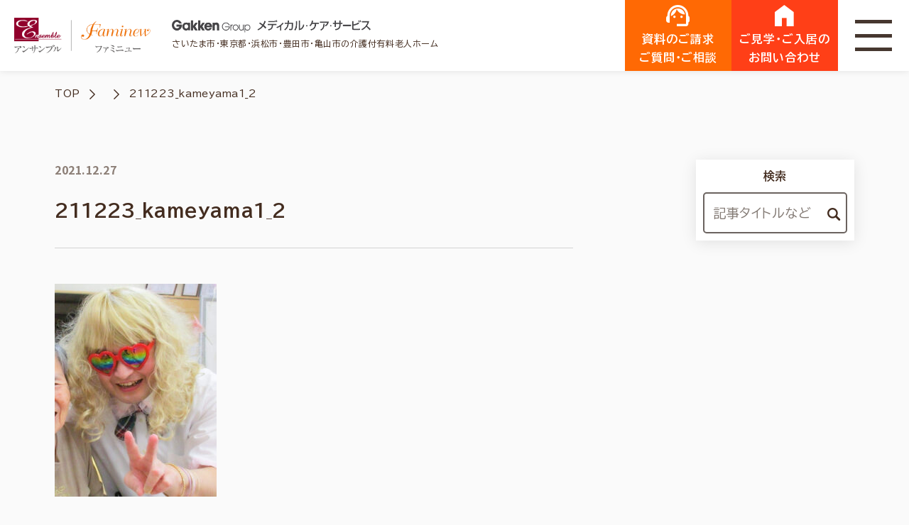

--- FILE ---
content_type: text/html; charset=UTF-8
request_url: https://mcs-ensemble.com/institution/other/kameyama/211223-2blog/attachment/211223_kameyama1_2/
body_size: 12787
content:
<!DOCTYPE html>
<html lang="ja" itemscope itemtype="https://schema.org/WebPage">

<head>
    <meta charset="UTF-8">
    <meta name="viewport" content="width=device-width,initial-scale=1.0">
    <meta name="format-detection" content="telephone=no">
    
        <meta name="SKYPE_TOOLBAR" content="SKYPE_TOOLBAR_PARSER_COMPATIBLE">
    <meta http-equiv="X-UA-Compatible" content="IE=edge">
    <title>
        211223_kameyama1_2 | 【公式】介護付有料老人ホーム アンサンブル&amp;ファミニュー | GakkenGroup メディカル・ケア・サービス    </title>
        <link rel="stylesheet" type="text/css" media="all" href="/wp-content/themes/MCS-ensemble/assets/css/style.css" />
        <link rel="stylesheet" type="text/css" media="all" href="/wp-content/themes/MCS-ensemble/css/common.css?v1738917544" />
    <link rel="preconnect" href="https://fonts.googleapis.com">
    <link rel="preconnect" href="https://fonts.gstatic.com" crossorigin>
    <link href="https://fonts.googleapis.com/css2?family=BIZ+UDPGothic:wght@400;700&display=swap" rel="stylesheet">
    <link href="https://fonts.googleapis.com/css?family=Noto+Sans+JP:400,500,700,900&display=swap" rel="stylesheet" media="print" onload="this.media='all'">
    <link href="https://fonts.googleapis.com/css2?family=Poppins:wght@400;500;700&family=Roboto:ital,wght@0,400;0,500;0,700;0,900;1,900&display=swap" rel="stylesheet">
        <style>
        .grecaptcha-badge {
            opacity: 0;
        }
    </style>
        
		<!-- All in One SEO 4.7.6 - aioseo.com -->
	<meta name="robots" content="max-image-preview:large" />
	<meta name="author" content="阿左美弘治"/>
	<link rel="canonical" href="https://mcs-ensemble.com/institution/other/kameyama/211223-2blog/attachment/211223_kameyama1_2/" />
	<meta name="generator" content="All in One SEO (AIOSEO) 4.7.6" />
		<meta property="og:locale" content="ja_JP" />
		<meta property="og:site_name" content="【公式】介護付有料老人ホーム アンサンブル&amp;ファミニュー | GakkenGroup メディカル・ケア・サービス | さいたま市・東京都・浜松市・豊田市・亀山市の介護付有料老人ホームアンサンブル/ファミニュー" />
		<meta property="og:type" content="article" />
		<meta property="og:title" content="211223_kameyama1_2 | 【公式】介護付有料老人ホーム アンサンブル&amp;ファミニュー | GakkenGroup メディカル・ケア・サービス" />
		<meta property="og:url" content="https://mcs-ensemble.com/institution/other/kameyama/211223-2blog/attachment/211223_kameyama1_2/" />
		<meta property="article:published_time" content="2021-12-27T02:39:12+00:00" />
		<meta property="article:modified_time" content="2021-12-27T02:39:12+00:00" />
		<meta name="twitter:card" content="summary" />
		<meta name="twitter:title" content="211223_kameyama1_2 | 【公式】介護付有料老人ホーム アンサンブル&amp;ファミニュー | GakkenGroup メディカル・ケア・サービス" />
		<script type="application/ld+json" class="aioseo-schema">
			{"@context":"https:\/\/schema.org","@graph":[{"@type":"BreadcrumbList","@id":"https:\/\/mcs-ensemble.com\/institution\/other\/kameyama\/211223-2blog\/attachment\/211223_kameyama1_2\/#breadcrumblist","itemListElement":[{"@type":"ListItem","@id":"https:\/\/mcs-ensemble.com\/#listItem","position":1,"name":"\u5bb6","item":"https:\/\/mcs-ensemble.com\/","nextItem":{"@type":"ListItem","@id":"https:\/\/mcs-ensemble.com\/institution\/other\/kameyama\/211223-2blog\/attachment\/211223_kameyama1_2\/#listItem","name":"211223_kameyama1_2"}},{"@type":"ListItem","@id":"https:\/\/mcs-ensemble.com\/institution\/other\/kameyama\/211223-2blog\/attachment\/211223_kameyama1_2\/#listItem","position":2,"name":"211223_kameyama1_2","previousItem":{"@type":"ListItem","@id":"https:\/\/mcs-ensemble.com\/#listItem","name":"\u5bb6"}}]},{"@type":"ItemPage","@id":"https:\/\/mcs-ensemble.com\/institution\/other\/kameyama\/211223-2blog\/attachment\/211223_kameyama1_2\/#itempage","url":"https:\/\/mcs-ensemble.com\/institution\/other\/kameyama\/211223-2blog\/attachment\/211223_kameyama1_2\/","name":"211223_kameyama1_2 | \u3010\u516c\u5f0f\u3011\u4ecb\u8b77\u4ed8\u6709\u6599\u8001\u4eba\u30db\u30fc\u30e0 \u30a2\u30f3\u30b5\u30f3\u30d6\u30eb&\u30d5\u30a1\u30df\u30cb\u30e5\u30fc | GakkenGroup \u30e1\u30c7\u30a3\u30ab\u30eb\u30fb\u30b1\u30a2\u30fb\u30b5\u30fc\u30d3\u30b9","inLanguage":"ja","isPartOf":{"@id":"https:\/\/mcs-ensemble.com\/#website"},"breadcrumb":{"@id":"https:\/\/mcs-ensemble.com\/institution\/other\/kameyama\/211223-2blog\/attachment\/211223_kameyama1_2\/#breadcrumblist"},"author":{"@id":"https:\/\/mcs-ensemble.com\/author\/azami\/#author"},"creator":{"@id":"https:\/\/mcs-ensemble.com\/author\/azami\/#author"},"datePublished":"2021-12-27T11:39:12+09:00","dateModified":"2021-12-27T11:39:12+09:00"},{"@type":"Organization","@id":"https:\/\/mcs-ensemble.com\/#organization","name":"\u3010\u516c\u5f0f\u3011\u4ecb\u8b77\u4ed8\u6709\u6599\u8001\u4eba\u30db\u30fc\u30e0 \u30a2\u30f3\u30b5\u30f3\u30d6\u30eb&\u30d5\u30a1\u30df\u30cb\u30e5\u30fc | GakkenGroup \u30e1\u30c7\u30a3\u30ab\u30eb\u30fb\u30b1\u30a2\u30fb\u30b5\u30fc\u30d3\u30b9","description":"\u3055\u3044\u305f\u307e\u5e02\u30fb\u6771\u4eac\u90fd\u30fb\u6d5c\u677e\u5e02\u30fb\u8c4a\u7530\u5e02\u30fb\u4e80\u5c71\u5e02\u306e\u4ecb\u8b77\u4ed8\u6709\u6599\u8001\u4eba\u30db\u30fc\u30e0\u30a2\u30f3\u30b5\u30f3\u30d6\u30eb\/\u30d5\u30a1\u30df\u30cb\u30e5\u30fc","url":"https:\/\/mcs-ensemble.com\/"},{"@type":"Person","@id":"https:\/\/mcs-ensemble.com\/author\/azami\/#author","url":"https:\/\/mcs-ensemble.com\/author\/azami\/","name":"\u963f\u5de6\u7f8e\u5f18\u6cbb","image":{"@type":"ImageObject","@id":"https:\/\/mcs-ensemble.com\/institution\/other\/kameyama\/211223-2blog\/attachment\/211223_kameyama1_2\/#authorImage","url":"https:\/\/secure.gravatar.com\/avatar\/c04b71c98316ae926f010a8f4f3bc2f7?s=96&d=mm&r=g","width":96,"height":96,"caption":"\u963f\u5de6\u7f8e\u5f18\u6cbb"}},{"@type":"WebSite","@id":"https:\/\/mcs-ensemble.com\/#website","url":"https:\/\/mcs-ensemble.com\/","name":"\u3010\u516c\u5f0f\u3011\u4ecb\u8b77\u4ed8\u6709\u6599\u8001\u4eba\u30db\u30fc\u30e0 \u30a2\u30f3\u30b5\u30f3\u30d6\u30eb&\u30d5\u30a1\u30df\u30cb\u30e5\u30fc | GakkenGroup \u30e1\u30c7\u30a3\u30ab\u30eb\u30fb\u30b1\u30a2\u30fb\u30b5\u30fc\u30d3\u30b9","description":"\u3055\u3044\u305f\u307e\u5e02\u30fb\u6771\u4eac\u90fd\u30fb\u6d5c\u677e\u5e02\u30fb\u8c4a\u7530\u5e02\u30fb\u4e80\u5c71\u5e02\u306e\u4ecb\u8b77\u4ed8\u6709\u6599\u8001\u4eba\u30db\u30fc\u30e0\u30a2\u30f3\u30b5\u30f3\u30d6\u30eb\/\u30d5\u30a1\u30df\u30cb\u30e5\u30fc","inLanguage":"ja","publisher":{"@id":"https:\/\/mcs-ensemble.com\/#organization"}}]}
		</script>
		<!-- All in One SEO -->

<link rel='stylesheet' id='wp-block-library-css' href='https://mcs-ensemble.com/wp-includes/css/dist/block-library/style.min.css?ver=6.5.7' type='text/css' media='all' />
<style id='classic-theme-styles-inline-css' type='text/css'>
/*! This file is auto-generated */
.wp-block-button__link{color:#fff;background-color:#32373c;border-radius:9999px;box-shadow:none;text-decoration:none;padding:calc(.667em + 2px) calc(1.333em + 2px);font-size:1.125em}.wp-block-file__button{background:#32373c;color:#fff;text-decoration:none}
</style>
<style id='global-styles-inline-css' type='text/css'>
body{--wp--preset--color--black: #000000;--wp--preset--color--cyan-bluish-gray: #abb8c3;--wp--preset--color--white: #ffffff;--wp--preset--color--pale-pink: #f78da7;--wp--preset--color--vivid-red: #cf2e2e;--wp--preset--color--luminous-vivid-orange: #ff6900;--wp--preset--color--luminous-vivid-amber: #fcb900;--wp--preset--color--light-green-cyan: #7bdcb5;--wp--preset--color--vivid-green-cyan: #00d084;--wp--preset--color--pale-cyan-blue: #8ed1fc;--wp--preset--color--vivid-cyan-blue: #0693e3;--wp--preset--color--vivid-purple: #9b51e0;--wp--preset--gradient--vivid-cyan-blue-to-vivid-purple: linear-gradient(135deg,rgba(6,147,227,1) 0%,rgb(155,81,224) 100%);--wp--preset--gradient--light-green-cyan-to-vivid-green-cyan: linear-gradient(135deg,rgb(122,220,180) 0%,rgb(0,208,130) 100%);--wp--preset--gradient--luminous-vivid-amber-to-luminous-vivid-orange: linear-gradient(135deg,rgba(252,185,0,1) 0%,rgba(255,105,0,1) 100%);--wp--preset--gradient--luminous-vivid-orange-to-vivid-red: linear-gradient(135deg,rgba(255,105,0,1) 0%,rgb(207,46,46) 100%);--wp--preset--gradient--very-light-gray-to-cyan-bluish-gray: linear-gradient(135deg,rgb(238,238,238) 0%,rgb(169,184,195) 100%);--wp--preset--gradient--cool-to-warm-spectrum: linear-gradient(135deg,rgb(74,234,220) 0%,rgb(151,120,209) 20%,rgb(207,42,186) 40%,rgb(238,44,130) 60%,rgb(251,105,98) 80%,rgb(254,248,76) 100%);--wp--preset--gradient--blush-light-purple: linear-gradient(135deg,rgb(255,206,236) 0%,rgb(152,150,240) 100%);--wp--preset--gradient--blush-bordeaux: linear-gradient(135deg,rgb(254,205,165) 0%,rgb(254,45,45) 50%,rgb(107,0,62) 100%);--wp--preset--gradient--luminous-dusk: linear-gradient(135deg,rgb(255,203,112) 0%,rgb(199,81,192) 50%,rgb(65,88,208) 100%);--wp--preset--gradient--pale-ocean: linear-gradient(135deg,rgb(255,245,203) 0%,rgb(182,227,212) 50%,rgb(51,167,181) 100%);--wp--preset--gradient--electric-grass: linear-gradient(135deg,rgb(202,248,128) 0%,rgb(113,206,126) 100%);--wp--preset--gradient--midnight: linear-gradient(135deg,rgb(2,3,129) 0%,rgb(40,116,252) 100%);--wp--preset--font-size--small: 13px;--wp--preset--font-size--medium: 20px;--wp--preset--font-size--large: 36px;--wp--preset--font-size--x-large: 42px;--wp--preset--spacing--20: 0.44rem;--wp--preset--spacing--30: 0.67rem;--wp--preset--spacing--40: 1rem;--wp--preset--spacing--50: 1.5rem;--wp--preset--spacing--60: 2.25rem;--wp--preset--spacing--70: 3.38rem;--wp--preset--spacing--80: 5.06rem;--wp--preset--shadow--natural: 6px 6px 9px rgba(0, 0, 0, 0.2);--wp--preset--shadow--deep: 12px 12px 50px rgba(0, 0, 0, 0.4);--wp--preset--shadow--sharp: 6px 6px 0px rgba(0, 0, 0, 0.2);--wp--preset--shadow--outlined: 6px 6px 0px -3px rgba(255, 255, 255, 1), 6px 6px rgba(0, 0, 0, 1);--wp--preset--shadow--crisp: 6px 6px 0px rgba(0, 0, 0, 1);}:where(.is-layout-flex){gap: 0.5em;}:where(.is-layout-grid){gap: 0.5em;}body .is-layout-flex{display: flex;}body .is-layout-flex{flex-wrap: wrap;align-items: center;}body .is-layout-flex > *{margin: 0;}body .is-layout-grid{display: grid;}body .is-layout-grid > *{margin: 0;}:where(.wp-block-columns.is-layout-flex){gap: 2em;}:where(.wp-block-columns.is-layout-grid){gap: 2em;}:where(.wp-block-post-template.is-layout-flex){gap: 1.25em;}:where(.wp-block-post-template.is-layout-grid){gap: 1.25em;}.has-black-color{color: var(--wp--preset--color--black) !important;}.has-cyan-bluish-gray-color{color: var(--wp--preset--color--cyan-bluish-gray) !important;}.has-white-color{color: var(--wp--preset--color--white) !important;}.has-pale-pink-color{color: var(--wp--preset--color--pale-pink) !important;}.has-vivid-red-color{color: var(--wp--preset--color--vivid-red) !important;}.has-luminous-vivid-orange-color{color: var(--wp--preset--color--luminous-vivid-orange) !important;}.has-luminous-vivid-amber-color{color: var(--wp--preset--color--luminous-vivid-amber) !important;}.has-light-green-cyan-color{color: var(--wp--preset--color--light-green-cyan) !important;}.has-vivid-green-cyan-color{color: var(--wp--preset--color--vivid-green-cyan) !important;}.has-pale-cyan-blue-color{color: var(--wp--preset--color--pale-cyan-blue) !important;}.has-vivid-cyan-blue-color{color: var(--wp--preset--color--vivid-cyan-blue) !important;}.has-vivid-purple-color{color: var(--wp--preset--color--vivid-purple) !important;}.has-black-background-color{background-color: var(--wp--preset--color--black) !important;}.has-cyan-bluish-gray-background-color{background-color: var(--wp--preset--color--cyan-bluish-gray) !important;}.has-white-background-color{background-color: var(--wp--preset--color--white) !important;}.has-pale-pink-background-color{background-color: var(--wp--preset--color--pale-pink) !important;}.has-vivid-red-background-color{background-color: var(--wp--preset--color--vivid-red) !important;}.has-luminous-vivid-orange-background-color{background-color: var(--wp--preset--color--luminous-vivid-orange) !important;}.has-luminous-vivid-amber-background-color{background-color: var(--wp--preset--color--luminous-vivid-amber) !important;}.has-light-green-cyan-background-color{background-color: var(--wp--preset--color--light-green-cyan) !important;}.has-vivid-green-cyan-background-color{background-color: var(--wp--preset--color--vivid-green-cyan) !important;}.has-pale-cyan-blue-background-color{background-color: var(--wp--preset--color--pale-cyan-blue) !important;}.has-vivid-cyan-blue-background-color{background-color: var(--wp--preset--color--vivid-cyan-blue) !important;}.has-vivid-purple-background-color{background-color: var(--wp--preset--color--vivid-purple) !important;}.has-black-border-color{border-color: var(--wp--preset--color--black) !important;}.has-cyan-bluish-gray-border-color{border-color: var(--wp--preset--color--cyan-bluish-gray) !important;}.has-white-border-color{border-color: var(--wp--preset--color--white) !important;}.has-pale-pink-border-color{border-color: var(--wp--preset--color--pale-pink) !important;}.has-vivid-red-border-color{border-color: var(--wp--preset--color--vivid-red) !important;}.has-luminous-vivid-orange-border-color{border-color: var(--wp--preset--color--luminous-vivid-orange) !important;}.has-luminous-vivid-amber-border-color{border-color: var(--wp--preset--color--luminous-vivid-amber) !important;}.has-light-green-cyan-border-color{border-color: var(--wp--preset--color--light-green-cyan) !important;}.has-vivid-green-cyan-border-color{border-color: var(--wp--preset--color--vivid-green-cyan) !important;}.has-pale-cyan-blue-border-color{border-color: var(--wp--preset--color--pale-cyan-blue) !important;}.has-vivid-cyan-blue-border-color{border-color: var(--wp--preset--color--vivid-cyan-blue) !important;}.has-vivid-purple-border-color{border-color: var(--wp--preset--color--vivid-purple) !important;}.has-vivid-cyan-blue-to-vivid-purple-gradient-background{background: var(--wp--preset--gradient--vivid-cyan-blue-to-vivid-purple) !important;}.has-light-green-cyan-to-vivid-green-cyan-gradient-background{background: var(--wp--preset--gradient--light-green-cyan-to-vivid-green-cyan) !important;}.has-luminous-vivid-amber-to-luminous-vivid-orange-gradient-background{background: var(--wp--preset--gradient--luminous-vivid-amber-to-luminous-vivid-orange) !important;}.has-luminous-vivid-orange-to-vivid-red-gradient-background{background: var(--wp--preset--gradient--luminous-vivid-orange-to-vivid-red) !important;}.has-very-light-gray-to-cyan-bluish-gray-gradient-background{background: var(--wp--preset--gradient--very-light-gray-to-cyan-bluish-gray) !important;}.has-cool-to-warm-spectrum-gradient-background{background: var(--wp--preset--gradient--cool-to-warm-spectrum) !important;}.has-blush-light-purple-gradient-background{background: var(--wp--preset--gradient--blush-light-purple) !important;}.has-blush-bordeaux-gradient-background{background: var(--wp--preset--gradient--blush-bordeaux) !important;}.has-luminous-dusk-gradient-background{background: var(--wp--preset--gradient--luminous-dusk) !important;}.has-pale-ocean-gradient-background{background: var(--wp--preset--gradient--pale-ocean) !important;}.has-electric-grass-gradient-background{background: var(--wp--preset--gradient--electric-grass) !important;}.has-midnight-gradient-background{background: var(--wp--preset--gradient--midnight) !important;}.has-small-font-size{font-size: var(--wp--preset--font-size--small) !important;}.has-medium-font-size{font-size: var(--wp--preset--font-size--medium) !important;}.has-large-font-size{font-size: var(--wp--preset--font-size--large) !important;}.has-x-large-font-size{font-size: var(--wp--preset--font-size--x-large) !important;}
.wp-block-navigation a:where(:not(.wp-element-button)){color: inherit;}
:where(.wp-block-post-template.is-layout-flex){gap: 1.25em;}:where(.wp-block-post-template.is-layout-grid){gap: 1.25em;}
:where(.wp-block-columns.is-layout-flex){gap: 2em;}:where(.wp-block-columns.is-layout-grid){gap: 2em;}
.wp-block-pullquote{font-size: 1.5em;line-height: 1.6;}
</style>
<link rel='stylesheet' id='contact-form-7-css' href='https://mcs-ensemble.com/wp-content/plugins/contact-form-7/includes/css/styles.css?ver=5.9.3' type='text/css' media='all' />
<link rel='stylesheet' id='cf7msm_styles-css' href='https://mcs-ensemble.com/wp-content/plugins/contact-form-7-multi-step-module/resources/cf7msm.css?ver=4.4.1' type='text/css' media='all' />
<link rel='stylesheet' id='easy-swipebox-css' href='https://mcs-ensemble.com/wp-content/plugins/easy-swipebox/public/css/swipebox.min.css?ver=1.1.2' type='text/css' media='all' />
<link rel='stylesheet' id='wp-ulike-css' href='https://mcs-ensemble.com/wp-content/plugins/wp-ulike/assets/css/wp-ulike.min.css?ver=4.7.6' type='text/css' media='all' />
<link rel='stylesheet' id='cf7cf-style-css' href='https://mcs-ensemble.com/wp-content/plugins/cf7-conditional-fields/style.css?ver=2.5.2' type='text/css' media='all' />
<script></script><meta name="generator" content="Elementor 3.21.3; features: e_optimized_assets_loading, additional_custom_breakpoints; settings: css_print_method-external, google_font-enabled, font_display-auto">
<meta name="generator" content="Powered by WPBakery Page Builder - drag and drop page builder for WordPress."/>
<noscript><style> .wpb_animate_when_almost_visible { opacity: 1; }</style></noscript>
    <!-- Place `favicon.ico` in the root directory. -->
    <link rel="apple-touch-icon" href="/wp-content/themes/MCS-ensemble/assets/image/apple-touch-icon.png">
    <link rel="icon" href="/wp-content/themes/MCS-ensemble/assets/image/favicon.ico">
    <link rel="alternate" href="/pdf" type="application/pdf">
    <link rel="alternate" href="/feed" type="application/rss+xml">

    <meta name="theme-color" content="#000000">

    <!-- Google Tag Manager -->
    <script>(function(w,d,s,l,i){w[l]=w[l]||[];w[l].push({'gtm.start':
    new Date().getTime(),event:'gtm.js'});var f=d.getElementsByTagName(s)[0],
    j=d.createElement(s),dl=l!='dataLayer'?'&l='+l:'';j.async=true;j.src=
    'https://www.googletagmanager.com/gtm.js?id='+i+dl;f.parentNode.insertBefore(j,f);
    })(window,document,'script','dataLayer','GTM-P52C46F');</script>
    <!-- End Google Tag Manager -->
</head>

<body class="attachment attachment-template-default single single-attachment postid-4759 attachmentid-4759 attachment-jpeg wpb-js-composer js-comp-ver-7.6 vc_responsive elementor-default elementor-kit-1791">
    <!-- Google Tag Manager (noscript) -->
    <noscript><iframe src="https://www.googletagmanager.com/ns.html?id=GTM-P52C46F"
    height="0" width="0" style="display:none;visibility:hidden"></iframe></noscript>
    <!-- End Google Tag Manager (noscript) -->

    <div id="overlay" class="md-overlay"></div>
    <header id="header" class="header" itemscope="" itemtype="https://schema.org/WPHeader">
        <div class="header__frame">
            <div class="header__base flex pc-str sp-vcenter sp-break">
                <div class="header__left sp-2 flex vcenter">
                    <a class="headerLogo" href="/">
                        <span class="headerLogo__in flex vcenter">                        <img class="pc headerLogo__img" src="/wp-content/themes/MCS-ensemble/img/logo.png" alt="アンサンブル / ファミニュー">
                        <img class="sp headerLogo__img" src="/wp-content/themes/MCS-ensemble/img/logo_sp.png" alt="アンサンブル / ファミニュー">
                        </span>                    </a>
                </div>
                <div class="header__center sp-1">
                    <div class="header__top flex vcenter bet">
                        <div class="header__grouplogo">
                            <div class="header__grouplogo--inner">
                                <img class="header__grouplogo--img" src="/wp-content/themes/MCS-ensemble/img/gakken.png" alt="Gakken Group メディカル・ケア・サービス">
                            </div>
                            さいたま市・東京都・浜松市・豊田市・亀山市の介護付有料老人ホーム
                        </div>
                        <div class="pc header__topNav">
                            <a href="/faq/" class="header__topNav--link">
                                <i class="header__topNav--icon icon-right"></i>よくあるご質問
                            </a>
                            <a href="/news/" class="header__topNav--link">
                                <i class="header__topNav--icon icon-right"></i>お知らせ
                            </a>
                        </div>
                    </div>
                    <div class="pc headerNav flex">
                        <div class="pc headerPulldown">
                            <a href="/facilities/" class="headerPulldown__head flex vcenter hcenter">
                                施設を探す
                            </a>
                            <div class="headerPulldown__body">
                                <div class="wrap w1300">
                                    <div class="headerPulldownArea flex break">
                                                                                    <div class="headerPulldownArea__area">
                                                <p class="headerPulldownArea__head">埼玉</p>
                                                <ul class="headerPulldownArea__list flex break">
                                                                                                    <li class="headerPulldownArea__item">
                                                        <a href="https://mcs-ensemble.com/facilities/omiya_nisshin/" class="headerPulldownArea__item--link flex vcenter">
                                                            <div class="headerPulldownArea__item--img">
                                                                <img src="https://mcs-ensemble.com/wp-content/uploads/2024/01/nisshin-2-200x200.jpg" alt="">
                                                            </div>
                                                            <div class="headerPulldownArea__item--text">
                                                                <div class="headerPulldownArea__item--name">
                                                                    アンサンブル大宮日進                                                                </div>
                                                            </div>
                                                        </a>
                                                    </li>
                                                                                                    <li class="headerPulldownArea__item">
                                                        <a href="https://mcs-ensemble.com/facilities/omiya/" class="headerPulldownArea__item--link flex vcenter">
                                                            <div class="headerPulldownArea__item--img">
                                                                <img src="https://mcs-ensemble.com/wp-content/uploads/2023/11/eyecatch-2-200x200.jpg" alt="">
                                                            </div>
                                                            <div class="headerPulldownArea__item--text">
                                                                <div class="headerPulldownArea__item--name">
                                                                    アンサンブル大宮                                                                </div>
                                                            </div>
                                                        </a>
                                                    </li>
                                                                                                    <li class="headerPulldownArea__item">
                                                        <a href="https://mcs-ensemble.com/facilities/urawa/" class="headerPulldownArea__item--link flex vcenter">
                                                            <div class="headerPulldownArea__item--img">
                                                                <img src="https://mcs-ensemble.com/wp-content/uploads/2024/02/58662c2ee153bcf5f11391ad30ee2fb2-1-2-200x200.jpg" alt="">
                                                            </div>
                                                            <div class="headerPulldownArea__item--text">
                                                                <div class="headerPulldownArea__item--name">
                                                                    アンサンブル浦和                                                                </div>
                                                            </div>
                                                        </a>
                                                    </li>
                                                                                                </ul>
                                            </div>
                                                                                    <div class="headerPulldownArea__area">
                                                <p class="headerPulldownArea__head">東京</p>
                                                <ul class="headerPulldownArea__list flex break">
                                                                                                    <li class="headerPulldownArea__item">
                                                        <a href="https://mcs-ensemble.com/facilities/sumida/" class="headerPulldownArea__item--link flex vcenter">
                                                            <div class="headerPulldownArea__item--img">
                                                                <img src="https://mcs-ensemble.com/wp-content/uploads/2019/09/190920_062-e1569312660635-200x200.jpg" alt="">
                                                            </div>
                                                            <div class="headerPulldownArea__item--text">
                                                                <div class="headerPulldownArea__item--name">
                                                                    ファミニューすみだ文花                                                                </div>
                                                            </div>
                                                        </a>
                                                    </li>
                                                                                                    <li class="headerPulldownArea__item">
                                                        <a href="https://mcs-ensemble.com/facilities/shakujii/" class="headerPulldownArea__item--link flex vcenter">
                                                            <div class="headerPulldownArea__item--img">
                                                                <img src="https://mcs-ensemble.com/wp-content/uploads/2024/02/190613_1_023-2-200x200.jpg" alt="">
                                                            </div>
                                                            <div class="headerPulldownArea__item--text">
                                                                <div class="headerPulldownArea__item--name">
                                                                    ファミニュー石神井                                                                </div>
                                                            </div>
                                                        </a>
                                                    </li>
                                                                                                    <li class="headerPulldownArea__item">
                                                        <a href="https://mcs-ensemble.com/facilities/omori/" class="headerPulldownArea__item--link flex vcenter">
                                                            <div class="headerPulldownArea__item--img">
                                                                <img src="https://mcs-ensemble.com/wp-content/uploads/2024/02/190920_136-e1569313892944-2-200x200.jpg" alt="">
                                                            </div>
                                                            <div class="headerPulldownArea__item--text">
                                                                <div class="headerPulldownArea__item--name">
                                                                    ファミニュー大森南                                                                </div>
                                                            </div>
                                                        </a>
                                                    </li>
                                                                                                </ul>
                                            </div>
                                                                                    <div class="headerPulldownArea__area">
                                                <p class="headerPulldownArea__head">静岡</p>
                                                <ul class="headerPulldownArea__list flex break">
                                                                                                    <li class="headerPulldownArea__item">
                                                        <a href="https://mcs-ensemble.com/facilities/hamamatsu_ono/" class="headerPulldownArea__item--link flex vcenter">
                                                            <div class="headerPulldownArea__item--img">
                                                                <img src="https://mcs-ensemble.com/wp-content/uploads/2024/02/ca45ae8f9cc271fdc344b3bbf163413f-2-200x200.jpg" alt="">
                                                            </div>
                                                            <div class="headerPulldownArea__item--text">
                                                                <div class="headerPulldownArea__item--name">
                                                                    アンサンブル浜松尾野                                                                </div>
                                                            </div>
                                                        </a>
                                                    </li>
                                                                                                </ul>
                                            </div>
                                                                                    <div class="headerPulldownArea__area">
                                                <p class="headerPulldownArea__head">愛知</p>
                                                <ul class="headerPulldownArea__list flex break">
                                                                                                    <li class="headerPulldownArea__item">
                                                        <a href="https://mcs-ensemble.com/facilities/toyota/" class="headerPulldownArea__item--link flex vcenter">
                                                            <div class="headerPulldownArea__item--img">
                                                                <img src="https://mcs-ensemble.com/wp-content/uploads/2024/02/1baf1ab657de7a007e43a22838ac719e-2-200x200.jpg" alt="">
                                                            </div>
                                                            <div class="headerPulldownArea__item--text">
                                                                <div class="headerPulldownArea__item--name">
                                                                    アンサンブル豊田曙                                                                </div>
                                                            </div>
                                                        </a>
                                                    </li>
                                                                                                </ul>
                                            </div>
                                                                                    <div class="headerPulldownArea__area">
                                                <p class="headerPulldownArea__head">三重</p>
                                                <ul class="headerPulldownArea__list flex break">
                                                                                                    <li class="headerPulldownArea__item">
                                                        <a href="https://mcs-ensemble.com/facilities/kameyama/" class="headerPulldownArea__item--link flex vcenter">
                                                            <div class="headerPulldownArea__item--img">
                                                                <img src="https://mcs-ensemble.com/wp-content/uploads/2019/09/8f75de0a78f7eaa6d714308f54877b41-200x200.jpg" alt="">
                                                            </div>
                                                            <div class="headerPulldownArea__item--text">
                                                                <div class="headerPulldownArea__item--name">
                                                                    ファミニュー亀山                                                                </div>
                                                            </div>
                                                        </a>
                                                    </li>
                                                                                                </ul>
                                            </div>
                                                                            </div>
                                </div>
                            </div>
                        </div>
                        <div class="pc headerPulldown">
                            <a href="/reason/" class="headerPulldown__head flex vcenter hcenter">
                                選ばれる理由
                            </a>
                            <div class="headerPulldown__body">
                                <div class="wrap w1300">
                                                                        <div class="headerPulldownReason flex vert break">
                                                                            <div class="headerPulldownReason__category">
                                            <p class="headerPulldownReason__head flex vcenter">
                                                                                                <span class="headerPulldownReason__head--icon">
                                                    <img src="https://mcs-ensemble.com/wp-content/uploads/2023/10/building.png" alt="">
                                                </span>
                                                                                                サービス                                            </p>
                                                                                        <ul class="headerPulldownReason__list">
                                                                                            <li class="headerPulldownReason__item">
                                                    <a href="https://mcs-ensemble.com/reason/brand/" class="headerPulldownReason__link flex vcenter">
                                                        <span class="headerPulldownReason__link--icon flex vcenter hcenter"><i class="icon icon-right"></i></span>
                                                        ブランド名に込めた想い                                                    </a>
                                                </li>
                                                                                            <li class="headerPulldownReason__item">
                                                    <a href="https://mcs-ensemble.com/reason/facility/" class="headerPulldownReason__link flex vcenter">
                                                        <span class="headerPulldownReason__link--icon flex vcenter hcenter"><i class="icon icon-right"></i></span>
                                                        本当に『上質なサービス』とは、なんでしょうか。                                                    </a>
                                                </li>
                                                                                            <li class="headerPulldownReason__item">
                                                    <a href="https://mcs-ensemble.com/reason/how_to_spend/" class="headerPulldownReason__link flex vcenter">
                                                        <span class="headerPulldownReason__link--icon flex vcenter hcenter"><i class="icon icon-right"></i></span>
                                                        １日の過ごし方                                                    </a>
                                                </li>
                                                                                            <li class="headerPulldownReason__item">
                                                    <a href="https://mcs-ensemble.com/reason/vision/" class="headerPulldownReason__link flex vcenter">
                                                        <span class="headerPulldownReason__link--icon flex vcenter hcenter"><i class="icon icon-right"></i></span>
                                                        「学研」。どのようなイメージを持たれていますか？                                                    </a>
                                                </li>
                                                                                            <li class="headerPulldownReason__item">
                                                    <a href="https://mcs-ensemble.com/reason/recreation/" class="headerPulldownReason__link flex vcenter">
                                                        <span class="headerPulldownReason__link--icon flex vcenter hcenter"><i class="icon icon-right"></i></span>
                                                        豊富なレクリエーションが魅力                                                    </a>
                                                </li>
                                                                                        </ul>
                                                                                    </div>
                                                                            <div class="headerPulldownReason__category">
                                            <p class="headerPulldownReason__head flex vcenter">
                                                                                                ケア                                            </p>
                                                                                        <ul class="headerPulldownReason__list">
                                                                                            <li class="headerPulldownReason__item">
                                                    <a href="https://mcs-ensemble.com/reason/medical_care/" class="headerPulldownReason__link flex vcenter">
                                                        <span class="headerPulldownReason__link--icon flex vcenter hcenter"><i class="icon icon-right"></i></span>
                                                        24時間看護付き施設の安心感                                                    </a>
                                                </li>
                                                                                            <li class="headerPulldownReason__item">
                                                    <a href="https://mcs-ensemble.com/reason/staff/" class="headerPulldownReason__link flex vcenter">
                                                        <span class="headerPulldownReason__link--icon flex vcenter hcenter"><i class="icon icon-right"></i></span>
                                                        入居者1人に対して介護職員0.5人以上を目標にしたサポート体制                                                    </a>
                                                </li>
                                                                                            <li class="headerPulldownReason__item">
                                                    <a href="https://mcs-ensemble.com/reason/dementia/" class="headerPulldownReason__link flex vcenter">
                                                        <span class="headerPulldownReason__link--icon flex vcenter hcenter"><i class="icon icon-right"></i></span>
                                                        〜認知症とは〜認知症とMCSの関わりについて                                                    </a>
                                                </li>
                                                                                        </ul>
                                                                                    </div>
                                                                            <div class="headerPulldownReason__category">
                                            <p class="headerPulldownReason__head flex vcenter">
                                                                                                <span class="headerPulldownReason__head--icon">
                                                    <img src="https://mcs-ensemble.com/wp-content/uploads/2023/10/dinner.png" alt="">
                                                </span>
                                                                                                食事                                            </p>
                                                                                        <ul class="headerPulldownReason__list">
                                                                                            <li class="headerPulldownReason__item">
                                                    <a href="https://mcs-ensemble.com/reason/food/" class="headerPulldownReason__link flex vcenter">
                                                        <span class="headerPulldownReason__link--icon flex vcenter hcenter"><i class="icon icon-right"></i></span>
                                                        目で見て、舌で味わい、心で楽しむ。そんなお食事を意識                                                    </a>
                                                </li>
                                                                                        </ul>
                                                                                    </div>
                                                                            <div class="headerPulldownReason__category">
                                            <p class="headerPulldownReason__head flex vcenter">
                                                                                                費用                                            </p>
                                                                                        <ul class="headerPulldownReason__list">
                                                                                            <li class="headerPulldownReason__item">
                                                    <a href="https://mcs-ensemble.com/reason/price/" class="headerPulldownReason__link flex vcenter">
                                                        <span class="headerPulldownReason__link--icon flex vcenter hcenter"><i class="icon icon-right"></i></span>
                                                        専任スタッフ常駐で納得の価格                                                    </a>
                                                </li>
                                                                                            <li class="headerPulldownReason__item">
                                                    <a href="https://mcs-ensemble.com/reason/first_free/" class="headerPulldownReason__link flex vcenter">
                                                        <span class="headerPulldownReason__link--icon flex vcenter hcenter"><i class="icon icon-right"></i></span>
                                                        入居時一時金0円プラン                                                    </a>
                                                </li>
                                                                                        </ul>
                                                                                    </div>
                                                                            <div class="headerPulldownReason__category">
                                            <p class="headerPulldownReason__head flex vcenter">
                                                                                                <span class="headerPulldownReason__head--icon">
                                                    <img src="https://mcs-ensemble.com/wp-content/uploads/2023/10/maps-and-flags.png" alt="">
                                                </span>
                                                                                                周辺・地域                                            </p>
                                                                                        <ul class="headerPulldownReason__list">
                                                                                            <li class="headerPulldownReason__item">
                                                    <a href="https://mcs-ensemble.com/reason/access/" class="headerPulldownReason__link flex vcenter">
                                                        <span class="headerPulldownReason__link--icon flex vcenter hcenter"><i class="icon icon-right"></i></span>
                                                        駅近、徒歩圏内で行ける施設が多数                                                    </a>
                                                </li>
                                                                                        </ul>
                                                                                    </div>
                                                                            <div class="headerPulldownReason__category">
                                            <p class="headerPulldownReason__head flex vcenter">
                                                                                                スタッフ                                            </p>
                                                                                        <ul class="headerPulldownReason__list">
                                                                                            <li class="headerPulldownReason__item">
                                                    <a href="https://mcs-ensemble.com/reason/rehabilitation/" class="headerPulldownReason__link flex vcenter">
                                                        <span class="headerPulldownReason__link--icon flex vcenter hcenter"><i class="icon icon-right"></i></span>
                                                        専任スタッフの常駐が魅力！                                                    </a>
                                                </li>
                                                                                        </ul>
                                                                                    </div>
                                                                            <div class="headerPulldownReason__category">
                                            <p class="headerPulldownReason__head flex vcenter">
                                                                                                その他                                            </p>
                                                                                        <ul class="headerPulldownReason__list">
                                                                                            <li class="headerPulldownReason__item">
                                                    <a href="https://mcs-ensemble.com/reason/vision-2/" class="headerPulldownReason__link flex vcenter">
                                                        <span class="headerPulldownReason__link--icon flex vcenter hcenter"><i class="icon icon-right"></i></span>
                                                        明日への夢・希望を提供します！                                                    </a>
                                                </li>
                                                                                        </ul>
                                                                                    </div>
                                                                        </div>
                                                                    </div>
                            </div>
                        </div>
                        <div class="pc headerPulldown headerPulldownMore">
                            <a href="/aboutfacilities/" class="headerNav__link flex vcenter hcenter">
                                施設をもっと知る
                            </a>
                            <div class="headerPulldown__body headerPulldown__body--more">
                                <ul class="headerPulldownMore__list">
                                    <li class="headerPulldownMore__item">
                                        <a href="/column/" class="headerPulldownMore__link flex vcenter">
                                            介護にまつわるコラム
                                        </a>
                                    </li>
                                    <li class="headerPulldownMore__item">
                                        <a href="/institution/staffblog/" class="headerPulldownMore__link flex vcenter">
                                            スタッフブログ
                                        </a>
                                    </li>
                                    <li class="headerPulldownMore__item">
                                        <a href="/aboutfacilities/" class="headerPulldownMore__link flex vcenter">
                                            動画でホーム紹介
                                        </a>
                                    </li>
                                </ul>
                            </div>
                        </div>
                        <a href="/voice/" class="headerNav__link flex vcenter hcenter">
                            お客様の声
                        </a>
                        <a href="/about/" class="headerNav__link flex vcenter hcenter">
                            はじめての方へ
                        </a>
                        <a href="http://www.mcsg.co.jp/career/" target="_blank" class="headerNav__link flex vcenter hcenter">
                            採用情報
                        </a>
                                            </div>
                </div>
                <div class="header__right flex hend sp-3">
                    <div class="pc headerNav__contact flex bet">
                        <a href="/contact/inquiry" class="headerNav__btn md-btn orange stay">
                            <i class="pc headerNav__btn--icon icon-support"></i>
                            資料のご請求<br>ご質問・ご相談
                        </a>
                        <a href="/contact/visit/" class="headerNav__btn md-btn red stay">
                            <i class="pc headerNav__btn--icon icon-home"></i>
                            ご見学・ご入居の<br>お問い合わせ
                        </a>
                    </div>
                    <button type="button" id="gNav-open" class="gNavBtn">
                        <div class="gNavBtn__box">
                            <span class="gNavBtn__bar"></span>
                            <span class="gNavBtn__bar"></span>
                            <span class="gNavBtn__bar"></span>
                        </div>
                    </button>
                </div>
            </div>
        </div>
    </header>

        <nav id="gNav" class="gNav" itemscope="" itemtype="https://schema.org/SiteNavigationElement" style="display:none">
        <div class="gNav__menu md-acc">

        <div class="gNav__box">
                <input id="gNav1" class="acc-check" type="checkbox" value="" />
                <label for="gNav1" class="acc-btn gNav__item flex vcenter">
                    施設を探す
                    <i class="gNav__icon gNav__icon icon-down"></i>
                </label>
                <div class="acc-body">
                    <div class="gNav__acc acc-in">
                                                <div class="gNav__itemArea">
                            <div class="gNav__itemArea--head">埼玉</div>
                                                                <a href="https://mcs-ensemble.com/facilities/omiya_nisshin/" class="gNav__itemArea--link flex vcenter">
                                        <div class="gNav__itemArea--img">
                                            <img src="https://mcs-ensemble.com/wp-content/uploads/2024/01/nisshin-2-200x200.jpg" alt="">
                                        </div>
                                        <div class="gNav__itemArea--text">
                                            <div class="gNav__itemArea--name">
                                                アンサンブル大宮日進                                            </div>
                                        </div>
                                    </a>
                                                                <a href="https://mcs-ensemble.com/facilities/omiya/" class="gNav__itemArea--link flex vcenter">
                                        <div class="gNav__itemArea--img">
                                            <img src="https://mcs-ensemble.com/wp-content/uploads/2023/11/eyecatch-2-200x200.jpg" alt="">
                                        </div>
                                        <div class="gNav__itemArea--text">
                                            <div class="gNav__itemArea--name">
                                                アンサンブル大宮                                            </div>
                                        </div>
                                    </a>
                                                                <a href="https://mcs-ensemble.com/facilities/urawa/" class="gNav__itemArea--link flex vcenter">
                                        <div class="gNav__itemArea--img">
                                            <img src="https://mcs-ensemble.com/wp-content/uploads/2024/02/58662c2ee153bcf5f11391ad30ee2fb2-1-2-200x200.jpg" alt="">
                                        </div>
                                        <div class="gNav__itemArea--text">
                                            <div class="gNav__itemArea--name">
                                                アンサンブル浦和                                            </div>
                                        </div>
                                    </a>
                                                        </div>
                                                <div class="gNav__itemArea">
                            <div class="gNav__itemArea--head">東京</div>
                                                                <a href="https://mcs-ensemble.com/facilities/sumida/" class="gNav__itemArea--link flex vcenter">
                                        <div class="gNav__itemArea--img">
                                            <img src="https://mcs-ensemble.com/wp-content/uploads/2019/09/190920_062-e1569312660635-200x200.jpg" alt="">
                                        </div>
                                        <div class="gNav__itemArea--text">
                                            <div class="gNav__itemArea--name">
                                                ファミニューすみだ文花                                            </div>
                                        </div>
                                    </a>
                                                                <a href="https://mcs-ensemble.com/facilities/shakujii/" class="gNav__itemArea--link flex vcenter">
                                        <div class="gNav__itemArea--img">
                                            <img src="https://mcs-ensemble.com/wp-content/uploads/2024/02/190613_1_023-2-200x200.jpg" alt="">
                                        </div>
                                        <div class="gNav__itemArea--text">
                                            <div class="gNav__itemArea--name">
                                                ファミニュー石神井                                            </div>
                                        </div>
                                    </a>
                                                                <a href="https://mcs-ensemble.com/facilities/omori/" class="gNav__itemArea--link flex vcenter">
                                        <div class="gNav__itemArea--img">
                                            <img src="https://mcs-ensemble.com/wp-content/uploads/2024/02/190920_136-e1569313892944-2-200x200.jpg" alt="">
                                        </div>
                                        <div class="gNav__itemArea--text">
                                            <div class="gNav__itemArea--name">
                                                ファミニュー大森南                                            </div>
                                        </div>
                                    </a>
                                                        </div>
                                                <div class="gNav__itemArea">
                            <div class="gNav__itemArea--head">静岡</div>
                                                                <a href="https://mcs-ensemble.com/facilities/hamamatsu_ono/" class="gNav__itemArea--link flex vcenter">
                                        <div class="gNav__itemArea--img">
                                            <img src="https://mcs-ensemble.com/wp-content/uploads/2024/02/ca45ae8f9cc271fdc344b3bbf163413f-2-200x200.jpg" alt="">
                                        </div>
                                        <div class="gNav__itemArea--text">
                                            <div class="gNav__itemArea--name">
                                                アンサンブル浜松尾野                                            </div>
                                        </div>
                                    </a>
                                                        </div>
                                                <div class="gNav__itemArea">
                            <div class="gNav__itemArea--head">愛知</div>
                                                                <a href="https://mcs-ensemble.com/facilities/toyota/" class="gNav__itemArea--link flex vcenter">
                                        <div class="gNav__itemArea--img">
                                            <img src="https://mcs-ensemble.com/wp-content/uploads/2024/02/1baf1ab657de7a007e43a22838ac719e-2-200x200.jpg" alt="">
                                        </div>
                                        <div class="gNav__itemArea--text">
                                            <div class="gNav__itemArea--name">
                                                アンサンブル豊田曙                                            </div>
                                        </div>
                                    </a>
                                                        </div>
                                                <div class="gNav__itemArea">
                            <div class="gNav__itemArea--head">三重</div>
                                                                <a href="https://mcs-ensemble.com/facilities/kameyama/" class="gNav__itemArea--link flex vcenter">
                                        <div class="gNav__itemArea--img">
                                            <img src="https://mcs-ensemble.com/wp-content/uploads/2019/09/8f75de0a78f7eaa6d714308f54877b41-200x200.jpg" alt="">
                                        </div>
                                        <div class="gNav__itemArea--text">
                                            <div class="gNav__itemArea--name">
                                                ファミニュー亀山                                            </div>
                                        </div>
                                    </a>
                                                        </div>
                        
                    </div>
                </div>
            </div>

            
                        <div class="gNav__box">
                <input id="gNav2" class="acc-check" type="checkbox" value="" />
                <label for="gNav2" class="acc-btn gNav__item flex vcenter">
                    選ばれる理由
                    <i class="gNav__icon gNav__icon icon-down"></i>
                </label>
                <div class="acc-body">
                    <div class="gNav__acc acc-in">
                                            <div class="gNav__itemReason flex vcenter">
                                                        <span class="gNav__itemReason--icon">
                                <img src="https://mcs-ensemble.com/wp-content/uploads/2023/10/building.png" alt="">
                            </span>
                                                        サービス                        </div>
                                                <a href="https://mcs-ensemble.com/reason/brand/" class="acc-hide gNav__item gNav__item--sub gNav__itemReason--sub flex">
                            ブランド名に込めた想い                        </a>
                                                    <a href="https://mcs-ensemble.com/reason/facility/" class="acc-hide gNav__item gNav__item--sub gNav__itemReason--sub flex">
                            本当に『上質なサービス』とは、なんでしょうか。                        </a>
                                                    <a href="https://mcs-ensemble.com/reason/how_to_spend/" class="acc-hide gNav__item gNav__item--sub gNav__itemReason--sub flex">
                            １日の過ごし方                        </a>
                                                    <a href="https://mcs-ensemble.com/reason/vision/" class="acc-hide gNav__item gNav__item--sub gNav__itemReason--sub flex">
                            「学研」。どのようなイメージを持たれていますか？                        </a>
                                                    <a href="https://mcs-ensemble.com/reason/recreation/" class="acc-hide gNav__item gNav__item--sub gNav__itemReason--sub flex">
                            豊富なレクリエーションが魅力                        </a>
                                                    <div class="gNav__itemReason flex vcenter">
                                                        ケア                        </div>
                                                <a href="https://mcs-ensemble.com/reason/medical_care/" class="acc-hide gNav__item gNav__item--sub gNav__itemReason--sub flex">
                            24時間看護付き施設の安心感                        </a>
                                                    <a href="https://mcs-ensemble.com/reason/staff/" class="acc-hide gNav__item gNav__item--sub gNav__itemReason--sub flex">
                            入居者1人に対して介護職員0.5人以上を目標にしたサポート体制                        </a>
                                                    <a href="https://mcs-ensemble.com/reason/dementia/" class="acc-hide gNav__item gNav__item--sub gNav__itemReason--sub flex">
                            〜認知症とは〜認知症とMCSの関わりについて                        </a>
                                                    <div class="gNav__itemReason flex vcenter">
                                                        <span class="gNav__itemReason--icon">
                                <img src="https://mcs-ensemble.com/wp-content/uploads/2023/10/dinner.png" alt="">
                            </span>
                                                        食事                        </div>
                                                <a href="https://mcs-ensemble.com/reason/food/" class="acc-hide gNav__item gNav__item--sub gNav__itemReason--sub flex">
                            目で見て、舌で味わい、心で楽しむ。そんなお食事を意識                        </a>
                                                    <div class="gNav__itemReason flex vcenter">
                                                        費用                        </div>
                                                <a href="https://mcs-ensemble.com/reason/price/" class="acc-hide gNav__item gNav__item--sub gNav__itemReason--sub flex">
                            専任スタッフ常駐で納得の価格                        </a>
                                                    <a href="https://mcs-ensemble.com/reason/first_free/" class="acc-hide gNav__item gNav__item--sub gNav__itemReason--sub flex">
                            入居時一時金0円プラン                        </a>
                                                    <div class="gNav__itemReason flex vcenter">
                                                        <span class="gNav__itemReason--icon">
                                <img src="https://mcs-ensemble.com/wp-content/uploads/2023/10/maps-and-flags.png" alt="">
                            </span>
                                                        周辺・地域                        </div>
                                                <a href="https://mcs-ensemble.com/reason/access/" class="acc-hide gNav__item gNav__item--sub gNav__itemReason--sub flex">
                            駅近、徒歩圏内で行ける施設が多数                        </a>
                                                    <div class="gNav__itemReason flex vcenter">
                                                        スタッフ                        </div>
                                                <a href="https://mcs-ensemble.com/reason/rehabilitation/" class="acc-hide gNav__item gNav__item--sub gNav__itemReason--sub flex">
                            専任スタッフの常駐が魅力！                        </a>
                                                    <div class="gNav__itemReason flex vcenter">
                                                        その他                        </div>
                                                <a href="https://mcs-ensemble.com/reason/vision-2/" class="acc-hide gNav__item gNav__item--sub gNav__itemReason--sub flex">
                            明日への夢・希望を提供します！                        </a>
                                                </div>
                </div>
            </div>
                        <div class="gNav__box">
                <input id="gNav3" class="acc-check" type="checkbox" value="" />
                <label for="gNav3" class="acc-btn gNav__item flex vcenter">
                    施設をもっと知る
                    <i class="gNav__icon gNav__icon icon-down"></i>
                </label>
                <div class="acc-body">
                    <div class="gNav__acc acc-in">
                        <a href="/column/" class="acc-hide gNav__item gNav__item--sub flex">
                            介護にまつわるコラム
                        </a>
                        <a href="/institution/staffblog/" class="acc-hide gNav__item gNav__item--sub flex">
                            スタッフブログ
                        </a>
                        <a href="/aboutfacilities/" class="acc-hide gNav__item gNav__item--sub flex">
                            動画でホーム紹介
                        </a>
                    </div>
                </div>
            </div>
            <a href="/voice/" class="gNav__item flex vcenter">
                お客様の声
            </a>
            <a href="/about/" class="gNav__item flex vcenter">
                はじめての方へ
            </a>
                        <a href="/faq/" class="gNav__item flex vcenter">
                よくあるご質問
            </a>
            <a href="/news/" class="gNav__item flex vcenter">
                お知らせ
            </a>
        </div>
        <div class="gNav__banner">
            <a href="http://www.mcsg.co.jp/career/" target="_blank" class="gNav__banner--link">
                <img src="/wp-content/themes/MCS-ensemble/img/footer_banner_recruit.png" alt="採用情報">
            </a>
        </div>
    </nav>

    <div class="headerPad"></div>

<article class="postCommon postSingle">

    <div class="wrap w1126 sp-wrap">
        <div class="pageBread flex vcenter">
            <a href="/" class="pageBread__item">TOP</a>
            <i class="pageBread__icon icon-right"></i>
            <a href="//" class="pageBread__item"></a>
            <i class="pageBread__icon icon-right"></i>
            <span class="pageBread__item current">211223_kameyama1_2</span>
        </div>

        <div class="postCommon__container pc-flex bet">
            <main class="postCommon__main">
                <div class="postSingle__data flex vcenter break">
                    <div class="postSingle__date noto">2021.12.27</div>
                                    </div>
                <h1 class="postSingle__head">211223_kameyama1_2</h1>
                <div class="postSingle__content">
                    <p class="attachment"><a href='https://mcs-ensemble.com/wp-content/uploads/2021/12/211223_kameyama1_2.jpg'><img fetchpriority="high" decoding="async" width="228" height="300" src="https://mcs-ensemble.com/wp-content/uploads/2021/12/211223_kameyama1_2-228x300.jpg" class="attachment-medium size-medium" alt="" /></a></p>
                </div>
            </main>

            <aside class="postSide">
    <section class="postSide__sec">
		<h2 class="postSide__head">検索</h2>
        <form method="get" action="https://mcs-ensemble.com/./" class="postSide__search">
    <input type="hidden" name="post_type" value="post">
    <input type="hidden" name="category_name" value="">
    <div class="postSide__search--wrapper flex vcenter">
        <input name="s" type="text" class="postSide__search--input" placeholder="記事タイトルなど">
        <button type="submit" class="postSide__search--btn"><i class="postSide__search--icon icon-search"></i></button>
    </div>
</form>
    </section>

    
</aside>
        </div>
    </div>

            <section class="relatedPost">
        <div class="wrap w1126 sp-wrap">
            <div class="relatedPost__wrapper">
                <h2 class="relatedPost__head noto">関連記事はこちら</h2>
                <ul class="relatedPost__list flex">
                                        <li class="relatedPost__item">
                        <a href="https://mcs-ensemble.com/news/kaigo-20-3/" class="relatedPost__link">
                            <div class="relatedPost__img md-lay zoom">
                                <div class="lay-bg">
                                                                        <img src="/wp-content/themes/MCS-ensemble/img/post-noimage.png" alt="">
                                                                    </div>
                            </div>
                            <div class="relatedPost__date">
                                2025.10.31                            </div>
                            <div class="relatedPost__title">
                                アンサンブル浦和・アンサンブル大宮・ファミニュー大森南・ファミニュー石神井で“3カ月家賃補助キャンペーン”実施中！（2026年1月31日ご入居まで）                            </div>
                                                    </a>
                    </li>
                                        <li class="relatedPost__item">
                        <a href="https://mcs-ensemble.com/news/kaigo-20-2-2/" class="relatedPost__link">
                            <div class="relatedPost__img md-lay zoom">
                                <div class="lay-bg">
                                                                        <img src="https://mcs-ensemble.com/wp-content/uploads/2025/10/2511_campaign_banner-230x172.jpg" alt="">
                                                                    </div>
                            </div>
                            <div class="relatedPost__date">
                                2025.10.31                            </div>
                            <div class="relatedPost__title">
                                埼玉県内のアンサンブル・東京都内のファミニューで“ご入居プレゼントキャンペーン”実施中！（2025年11月〜2026年1月）                            </div>
                                                    </a>
                    </li>
                                        <li class="relatedPost__item">
                        <a href="https://mcs-ensemble.com/news/kaigo-20/" class="relatedPost__link">
                            <div class="relatedPost__img md-lay zoom">
                                <div class="lay-bg">
                                                                        <img src="/wp-content/themes/MCS-ensemble/img/post-noimage.png" alt="">
                                                                    </div>
                            </div>
                            <div class="relatedPost__date">
                                2025.07.30                            </div>
                            <div class="relatedPost__title">
                                アンサンブル浦和・アンサンブル大宮・ファミニュー大森南・ファミニュー石神井で“3カ月家賃補助キャンペーン”実施中！（2025年9月30日ご入居まで）                            </div>
                                                    </a>
                    </li>
                                    </ul>
                <div class="relatedPost__more js-in anime bottom-in">
                    <a href="/news/" class="topLink flex vcenter">
                        <span class="topLink__icon flex vcenter"><i class="topLink__icon--icon icon-right"></i></span>
                        関連記事一覧を見る
                    </a>
                </div>
            </div>
        </div>
    </section>
        
</article>



<div class="footerCta">
    <div class="wrap w1366 sp-wrap">
        <div class="footerCta__wrap">
            <p class="footerCta__desc noto">
                数多くのご相談から<br>
                導き出された「より良い生活」<br>
                ご提案いたします。
            </p>
            <div class="footerCta__container pc-flex vcenter bet">
                <div class="footerCta__item flex vert vcenter">
                    <span class="footerCta__text">介護に関して、何でもお尋ねください</span>
                    <a href="/contact/inquiry" class="footerCta__btn footerCta__btn--inquiry footerCta__inquiry md-btn orange stay">
                        <i class="footerCta__inquiry--icon icon-support"></i>
                        <div class="footerCta__inquiry--text">資料のご請求<br class="pc">ご質問・ご相談</div>
                    </a>
                </div>
                <div class="footerCta__item flex vert vcenter">
                    <span class="footerCta__text">ご見学は随時受け付けております</span>
                    <a href="/contact/visit/" class="footerCta__btn footerCta__btn--visit footerCta__visit md-btn red stay">
                        <i class="footerCta__visit--icon icon-home"></i>
                        <div class="footerCta__visit--text">ご見学・ご入居の<br class="pc">お問い合わせ</div>
                    </a>
                </div>
            </div>
        </div>
    </div>
</div>

<div class="sp footerFixedCta">
    <div class="footerFixedCta__container flex">
        <a href="/contact/inquiry" class="footerFixedCta__btn footerFixedCta__btn--inquiry md-btn orange stay">
            <i class="footerFixedCta__btn--icon icon-support"></i>
            <div class="footerFixedCta__btn--text">資料のご請求<br>ご質問・ご相談</div>
        </a>
        <a href="/contact/visit/" class="footerFixedCta__btn footerFixedCta__btn--visit md-btn red stay">
            <i class="footerFixedCta__btn--icon icon-home"></i>
            <div class="footerFixedCta__btn--text">ご見学・ご入居の<br>お問い合わせ</div>
        </a>
    </div>
</div>

<footer id="footer" class="footer" itemscope itemtype="http://schema.org/WPFooter">
    <div class="wrap w1366 sp-wrap">
        <div class="footer__frame pc-flex bet">
            <div class="footerLink pc-flex bet">
                <ul class="pc footerLink__list">
                    <li class="footerLink__item">
                        <a href="/" class="footerLink__link">トップページ</a>
                    </li>
                    <li class="footerLink__item">
                        <a href="/facilities/" class="footerLink__link">施設を探す</a>
                        <ul class="footerLink__sublist">
                                                                <li class="footerLink__subitem">
                                        <a href="https://mcs-ensemble.com/facilities/omiya_nisshin/" class="footerLink__link flex">アンサンブル大宮日進</a>
                                    </li>
                                                                    <li class="footerLink__subitem">
                                        <a href="https://mcs-ensemble.com/facilities/omiya/" class="footerLink__link flex">アンサンブル大宮</a>
                                    </li>
                                                                    <li class="footerLink__subitem">
                                        <a href="https://mcs-ensemble.com/facilities/urawa/" class="footerLink__link flex">アンサンブル浦和</a>
                                    </li>
                                                                    <li class="footerLink__subitem">
                                        <a href="https://mcs-ensemble.com/facilities/sumida/" class="footerLink__link flex">ファミニューすみだ文花</a>
                                    </li>
                                                                    <li class="footerLink__subitem">
                                        <a href="https://mcs-ensemble.com/facilities/shakujii/" class="footerLink__link flex">ファミニュー石神井</a>
                                    </li>
                                                                    <li class="footerLink__subitem">
                                        <a href="https://mcs-ensemble.com/facilities/omori/" class="footerLink__link flex">ファミニュー大森南</a>
                                    </li>
                                                                    <li class="footerLink__subitem">
                                        <a href="https://mcs-ensemble.com/facilities/hamamatsu_ono/" class="footerLink__link flex">アンサンブル浜松尾野</a>
                                    </li>
                                                                    <li class="footerLink__subitem">
                                        <a href="https://mcs-ensemble.com/facilities/toyota/" class="footerLink__link flex">アンサンブル豊田曙</a>
                                    </li>
                                                                    <li class="footerLink__subitem">
                                        <a href="https://mcs-ensemble.com/facilities/kameyama/" class="footerLink__link flex">ファミニュー亀山</a>
                                    </li>
                                                        </ul>
                    </li>
                </ul>
                <ul class="pc footerLink__list">
                    <li class="footerLink__item">
                        <a href="/reason/" class="footerLink__link">選ばれる理由</a>
                                                <ul class="footerLink__sublist">
                                                                                                <li class="footerLink__subitem">
                                            <a href="https://mcs-ensemble.com/reason/brand/" class="footerLink__link flex">ブランド名に込めた想い</a>
                                        </li>
                                                                            <li class="footerLink__subitem">
                                            <a href="https://mcs-ensemble.com/reason/facility/" class="footerLink__link flex">本当に『上質なサービス』とは、なんでしょうか。</a>
                                        </li>
                                                                            <li class="footerLink__subitem">
                                            <a href="https://mcs-ensemble.com/reason/how_to_spend/" class="footerLink__link flex">１日の過ごし方</a>
                                        </li>
                                                                            <li class="footerLink__subitem">
                                            <a href="https://mcs-ensemble.com/reason/vision/" class="footerLink__link flex">「学研」。どのようなイメージを持たれていますか？</a>
                                        </li>
                                                                            <li class="footerLink__subitem">
                                            <a href="https://mcs-ensemble.com/reason/recreation/" class="footerLink__link flex">豊富なレクリエーションが魅力</a>
                                        </li>
                                                                                                                                        <li class="footerLink__subitem">
                                            <a href="https://mcs-ensemble.com/reason/medical_care/" class="footerLink__link flex">24時間看護付き施設の安心感</a>
                                        </li>
                                                                            <li class="footerLink__subitem">
                                            <a href="https://mcs-ensemble.com/reason/staff/" class="footerLink__link flex">入居者1人に対して介護職員0.5人以上を目標にしたサポート体制</a>
                                        </li>
                                                                            <li class="footerLink__subitem">
                                            <a href="https://mcs-ensemble.com/reason/dementia/" class="footerLink__link flex">〜認知症とは〜認知症とMCSの関わりについて</a>
                                        </li>
                                                                                                                                        <li class="footerLink__subitem">
                                            <a href="https://mcs-ensemble.com/reason/food/" class="footerLink__link flex">目で見て、舌で味わい、心で楽しむ。そんなお食事を意識</a>
                                        </li>
                                                                                                                                        <li class="footerLink__subitem">
                                            <a href="https://mcs-ensemble.com/reason/price/" class="footerLink__link flex">専任スタッフ常駐で納得の価格</a>
                                        </li>
                                                                            <li class="footerLink__subitem">
                                            <a href="https://mcs-ensemble.com/reason/first_free/" class="footerLink__link flex">入居時一時金0円プラン</a>
                                        </li>
                                                                                                                                        <li class="footerLink__subitem">
                                            <a href="https://mcs-ensemble.com/reason/access/" class="footerLink__link flex">駅近、徒歩圏内で行ける施設が多数</a>
                                        </li>
                                                                                                                                        <li class="footerLink__subitem">
                                            <a href="https://mcs-ensemble.com/reason/rehabilitation/" class="footerLink__link flex">専任スタッフの常駐が魅力！</a>
                                        </li>
                                                                                                                                        <li class="footerLink__subitem">
                                            <a href="https://mcs-ensemble.com/reason/vision-2/" class="footerLink__link flex">明日への夢・希望を提供します！</a>
                                        </li>
                                                                                            </ul>
                                            </li>
                </ul>
                <div class="footerLink__list sp-flex bet">
                    <ul class="footerLink__list">
                        <li class="sp footerLink__item">
                            <a href="/" class="footerLink__link">トップページ</a>
                        </li>
                        <li class="sp footerLink__item">
                            <a href="/facilities/" class="footerLink__link">施設を探す</a>
                        </li>
                        <li class="sp footerLink__item">
                            <a href="/reason/" class="footerLink__link">選ばれる理由</a>
                        </li>
                        <li class="footerLink__item">
                            <span class="footerLink__link">施設をもっと知る</span>
                            <ul class="footerLink__sublist">
                                <li class="footerLink__subitem">
                                    <a href="/column/" class="footerLink__link flex">介護にまつわるコラム</a>
                                </li>
                                <li class="footerLink__subitem">
                                    <a href="/institution/staffblog/" class="footerLink__link flex">スタッフブログ</a>
                                </li>
                                <li class="footerLink__subitem">
                                    <a href="/aboutfacilities/" class="footerLink__link flex">動画でホーム紹介</a>
                                </li>
                            </ul>
                        </li>
                        <li class="footerLink__item">
                            <a href="/voice/" class="footerLink__link">お客様の声</a>
                        </li>
                        <li class="footerLink__item">
                            <a href="/about/" class="footerLink__link">はじめての方へ</a>
                        </li>
                        <li class="footerLink__item">
                            <a href="http://www.mcsg.co.jp/career/" target="_blank" class="footerLink__link">採用情報</a>
                        </li>
                        <li class="footerLink__item">
                            <a href="/faq/" class="footerLink__link">よくあるご質問</a>
                        </li>
                        <li class="footerLink__item">
                            <a href="/news/" class="footerLink__link">お知らせ</a>
                        </li>
                    </ul>
                    <ul class="footerLink__list">
                        <li class="footerLink__item">
                            <a href="https://www.mcsg.co.jp/company/" target="_blank" class="footerLink__link">運営会社</a>
                        </li>
                        <li class="footerLink__item">
                            <a href="https://www.mcsg.co.jp/policy/" target="_blank" class="footerLink__link">プライバシーポリシー</a>
                        </li>
                        <li class="footerLink__item">
                            <a href="/contact/" class="footerLink__link">お問い合わせ</a>
                        </li>
                        <li class="footerLink__item">
                            <a href="http://www.mcsg.co.jp/" target="_blank" class="footerLink__link">メディカル・ケア・サービス</a>
                        </li>
                        <li class="footerLink__item">
                            <a href="https://www.cocofump.co.jp/" target="_blank" class="footerLink__link">学研の高齢者住宅ココファン</a>
                        </li>
                        <li class="footerLink__item">
                            <a href="/caremanager/" class="footerLink__link">ケアマネジャー様へ</a>
                        </li>
                    </ul>
                </div>
            </div>
            <div class="footerInfo">
                <a href="http://www.mcsg.co.jp/career/" target="_blank" class="footerInfo__banner">
                    <img src="/wp-content/themes/MCS-ensemble/img/footer_banner_recruit.png" alt="採用情報">
                </a>
                <ul class="footerInfo__sns flex">
                    <li class="footerInfo__sns--item">
                        <a href="https://www.instagram.com/mcs_official_1999/?hl=ja" target="_blank" class="footerInfo__sns--link"><i class="footerInfo__sns--icon icon-instagram"></i></a>
                    </li>
                    <li class="footerInfo__sns--item">
                        <a href="https://www.facebook.com/mcsg.co.jp/" target="_blank" class="footerInfo__sns--link"><i class="footerInfo__sns--icon icon-facebook"></i></a>
                    </li>
                </ul>
            </div>
        </div>
        <div class="footerLogo flex vcenter hcenter">
            <img src="/wp-content/themes/MCS-ensemble/img/gakken_w.png" alt="Gakken Group メディカル・ケア・サービス">
        </div>
        <div class="footerCopy">
            &copy; <span itemprop="copyrightHolder name">Medical Care Service Company Inc.</span> All Rights Reserved.
        </div>
    </div>
</footer>

<script>
    {
        var tUrl = '/wp-content/themes/MCS-ensemble/'
    }
</script>
<script src="/wp-content/themes/MCS-ensemble/js/lib.min.js?1720057873"></script>
<script src="https://cdnjs.cloudflare.com/ajax/libs/scrollify/1.0.21/jquery.scrollify.min.js" integrity="sha512-UyX8JsMsNRW1cYl8BoxpcamonpwU2y7mSTsN0Z52plp7oKo1u92Xqfpv6lOlTyH3yiMXK+gU1jw0DVCsPTfKew==" crossorigin="anonymous"></script>
<script src="/wp-content/themes/MCS-ensemble/js/main.min.js?1720057873"></script>
<script type='text/javascript' src='/wp-content/themes/MCS-ensemble/assets/js/jquery.mb.YTPlayer.min.js?ver=3.7.0' id='jquery-codes01-js'></script>
<script type='text/javascript' src='/wp-content/themes/MCS-ensemble/assets/js/masonry.pkgd.min.js?ver=3.7.0' id='jquery-codes02-js'></script>
<script type='text/javascript' src='/wp-content/themes/MCS-ensemble/assets/js/imagesloaded.pkgd.min.js?ver=3.7.0' id='jquery-codes03-js'></script>
<script type='text/javascript' src='/wp-content/themes/MCS-ensemble/assets/js/jquery.validationEngine.min.js?ver=3.7.0' id='jquery-codes04-js'></script>
<script type='text/javascript' src='/wp-content/themes/MCS-ensemble/assets/js/jquery.validationEngine-ja.js?ver=3.7.0' id='jquery-codes05-js'></script>
<script type='text/javascript' src='/wp-content/themes/MCS-ensemble/assets/js/yubinbango.js?ver=3.7.0' id='jquery-codes08-js'></script>
<script type='text/javascript' src='/wp-content/themes/MCS-ensemble/assets/js/slick.min.js?ver=3.7.0' id='jquery-codes09-js'></script>
<script type='text/javascript' src='/wp-content/themes/MCS-ensemble/assets/js/bundle.js?ver=3.7.0' id='jquery-codes10-js'></script>
<script type='text/javascript' src='/wp-content/themes/MCS-ensemble/assets/js/infinite-scroll.pkgd.min.js?ver=3.7.0' id='jquery-codes07-js'></script>
<script type="text/javascript" src="https://ajax.googleapis.com/ajax/libs/jquery/2.2.4/jquery.min.js?ver=3.7.1" id="jquery-core-js"></script>
<script type="text/javascript" src="https://mcs-ensemble.com/wp-content/plugins/contact-form-7/includes/swv/js/index.js?ver=5.9.3" id="swv-js"></script>
<script type="text/javascript" id="contact-form-7-js-extra">
/* <![CDATA[ */
var wpcf7 = {"api":{"root":"https:\/\/mcs-ensemble.com\/wp-json\/","namespace":"contact-form-7\/v1"}};
/* ]]> */
</script>
<script type="text/javascript" src="https://mcs-ensemble.com/wp-content/plugins/contact-form-7/includes/js/index.js?ver=5.9.3" id="contact-form-7-js"></script>
<script type="text/javascript" id="cf7msm-js-extra">
/* <![CDATA[ */
var cf7msm_posted_data = {"_wpcf7cf_hidden_group_fields":"[]","_wpcf7cf_hidden_groups":"[]","_wpcf7cf_visible_groups":"[]"};
/* ]]> */
</script>
<script type="text/javascript" src="https://mcs-ensemble.com/wp-content/plugins/contact-form-7-multi-step-module/resources/cf7msm.min.js?ver=4.4.1" id="cf7msm-js"></script>
<script type="text/javascript" src="https://mcs-ensemble.com/wp-content/plugins/easy-swipebox/public/js/jquery.swipebox.min.js?ver=1.1.2" id="easy-swipebox-js"></script>
<script type="text/javascript" id="easy-swipebox-init-js-extra">
/* <![CDATA[ */
var easySwipeBox_localize_init_var = {"lightbox":{"useCSS":true,"useSVG":true,"removeBarsOnMobile":true,"hideCloseButtonOnMobile":false,"hideBarsDelay":3000,"videoMaxWidth":1140,"vimeoColor":"cccccc","loopAtEnd":true,"autoplayVideos":false},"autodetect":{"autodetectImage":true,"autodetectVideo":true,"autodetectExclude":".no-swipebox"}};
/* ]]> */
</script>
<script type="text/javascript" src="https://mcs-ensemble.com/wp-content/plugins/easy-swipebox/public/js/jquery.init.js?ver=1.1.2" id="easy-swipebox-init-js"></script>
<script type="text/javascript" id="wp_ulike-js-extra">
/* <![CDATA[ */
var wp_ulike_params = {"ajax_url":"https:\/\/mcs-ensemble.com\/wp-admin\/admin-ajax.php","notifications":"0"};
/* ]]> */
</script>
<script type="text/javascript" src="https://mcs-ensemble.com/wp-content/plugins/wp-ulike/assets/js/wp-ulike.min.js?ver=4.7.6" id="wp_ulike-js"></script>
<script type="text/javascript" src="https://mcs-ensemble.com/wp-content/themes/MCS-ensemble/assets/js/jquery.mb.YTPlayer.min.js?ver=3.7.1" id="jquery-codes01-js"></script>
<script type="text/javascript" src="https://mcs-ensemble.com/wp-content/themes/MCS-ensemble/assets/js/masonry.pkgd.min.js?ver=3.7.1" id="jquery-codes02-js"></script>
<script type="text/javascript" src="https://mcs-ensemble.com/wp-content/themes/MCS-ensemble/assets/js/imagesloaded.pkgd.min.js?ver=3.7.1" id="jquery-codes03-js"></script>
<script type="text/javascript" src="https://mcs-ensemble.com/wp-content/themes/MCS-ensemble/assets/js/jquery.validationEngine.min.js?ver=3.7.1" id="jquery-codes04-js"></script>
<script type="text/javascript" src="https://mcs-ensemble.com/wp-content/themes/MCS-ensemble/assets/js/jquery.validationEngine-ja.js?ver=3.7.1" id="jquery-codes05-js"></script>
<script type="text/javascript" src="https://mcs-ensemble.com/wp-content/themes/MCS-ensemble/assets/js/yubinbango.js?ver=3.7.1" id="jquery-codes08-js"></script>
<script type="text/javascript" src="https://mcs-ensemble.com/wp-content/themes/MCS-ensemble/assets/js/slick.min.js?ver=3.7.1" id="jquery-codes09-js"></script>
<script type="text/javascript" src="https://mcs-ensemble.com/wp-content/themes/MCS-ensemble/assets/js/bundle.js?ver=3.7.1" id="jquery-codes10-js"></script>
<script type="text/javascript" src="https://mcs-ensemble.com/wp-content/themes/MCS-ensemble/assets/js/infinite-scroll.pkgd.min.js?ver=3.7.1" id="jquery-codes07-js"></script>
<script type="text/javascript" id="wpcf7cf-scripts-js-extra">
/* <![CDATA[ */
var wpcf7cf_global_settings = {"ajaxurl":"https:\/\/mcs-ensemble.com\/wp-admin\/admin-ajax.php"};
/* ]]> */
</script>
<script type="text/javascript" src="https://mcs-ensemble.com/wp-content/plugins/cf7-conditional-fields/js/scripts.js?ver=2.5.2" id="wpcf7cf-scripts-js"></script>
<script type="text/javascript" src="https://www.google.com/recaptcha/api.js?render=6LfUueYlAAAAAOaojkY7AEPzbaNafvf0QvaVDjCi&amp;ver=3.0" id="google-recaptcha-js"></script>
<script type="text/javascript" src="https://mcs-ensemble.com/wp-includes/js/dist/vendor/wp-polyfill-inert.min.js?ver=3.1.2" id="wp-polyfill-inert-js"></script>
<script type="text/javascript" src="https://mcs-ensemble.com/wp-includes/js/dist/vendor/regenerator-runtime.min.js?ver=0.14.0" id="regenerator-runtime-js"></script>
<script type="text/javascript" src="https://mcs-ensemble.com/wp-includes/js/dist/vendor/wp-polyfill.min.js?ver=3.15.0" id="wp-polyfill-js"></script>
<script type="text/javascript" id="wpcf7-recaptcha-js-extra">
/* <![CDATA[ */
var wpcf7_recaptcha = {"sitekey":"6LfUueYlAAAAAOaojkY7AEPzbaNafvf0QvaVDjCi","actions":{"homepage":"homepage","contactform":"contactform"}};
/* ]]> */
</script>
<script type="text/javascript" src="https://mcs-ensemble.com/wp-content/plugins/contact-form-7/modules/recaptcha/index.js?ver=5.9.3" id="wpcf7-recaptcha-js"></script>
<script></script></body>

</html>


--- FILE ---
content_type: text/html; charset=utf-8
request_url: https://www.google.com/recaptcha/api2/anchor?ar=1&k=6LfUueYlAAAAAOaojkY7AEPzbaNafvf0QvaVDjCi&co=aHR0cHM6Ly9tY3MtZW5zZW1ibGUuY29tOjQ0Mw..&hl=en&v=PoyoqOPhxBO7pBk68S4YbpHZ&size=invisible&anchor-ms=20000&execute-ms=30000&cb=30msuvfibbq4
body_size: 48772
content:
<!DOCTYPE HTML><html dir="ltr" lang="en"><head><meta http-equiv="Content-Type" content="text/html; charset=UTF-8">
<meta http-equiv="X-UA-Compatible" content="IE=edge">
<title>reCAPTCHA</title>
<style type="text/css">
/* cyrillic-ext */
@font-face {
  font-family: 'Roboto';
  font-style: normal;
  font-weight: 400;
  font-stretch: 100%;
  src: url(//fonts.gstatic.com/s/roboto/v48/KFO7CnqEu92Fr1ME7kSn66aGLdTylUAMa3GUBHMdazTgWw.woff2) format('woff2');
  unicode-range: U+0460-052F, U+1C80-1C8A, U+20B4, U+2DE0-2DFF, U+A640-A69F, U+FE2E-FE2F;
}
/* cyrillic */
@font-face {
  font-family: 'Roboto';
  font-style: normal;
  font-weight: 400;
  font-stretch: 100%;
  src: url(//fonts.gstatic.com/s/roboto/v48/KFO7CnqEu92Fr1ME7kSn66aGLdTylUAMa3iUBHMdazTgWw.woff2) format('woff2');
  unicode-range: U+0301, U+0400-045F, U+0490-0491, U+04B0-04B1, U+2116;
}
/* greek-ext */
@font-face {
  font-family: 'Roboto';
  font-style: normal;
  font-weight: 400;
  font-stretch: 100%;
  src: url(//fonts.gstatic.com/s/roboto/v48/KFO7CnqEu92Fr1ME7kSn66aGLdTylUAMa3CUBHMdazTgWw.woff2) format('woff2');
  unicode-range: U+1F00-1FFF;
}
/* greek */
@font-face {
  font-family: 'Roboto';
  font-style: normal;
  font-weight: 400;
  font-stretch: 100%;
  src: url(//fonts.gstatic.com/s/roboto/v48/KFO7CnqEu92Fr1ME7kSn66aGLdTylUAMa3-UBHMdazTgWw.woff2) format('woff2');
  unicode-range: U+0370-0377, U+037A-037F, U+0384-038A, U+038C, U+038E-03A1, U+03A3-03FF;
}
/* math */
@font-face {
  font-family: 'Roboto';
  font-style: normal;
  font-weight: 400;
  font-stretch: 100%;
  src: url(//fonts.gstatic.com/s/roboto/v48/KFO7CnqEu92Fr1ME7kSn66aGLdTylUAMawCUBHMdazTgWw.woff2) format('woff2');
  unicode-range: U+0302-0303, U+0305, U+0307-0308, U+0310, U+0312, U+0315, U+031A, U+0326-0327, U+032C, U+032F-0330, U+0332-0333, U+0338, U+033A, U+0346, U+034D, U+0391-03A1, U+03A3-03A9, U+03B1-03C9, U+03D1, U+03D5-03D6, U+03F0-03F1, U+03F4-03F5, U+2016-2017, U+2034-2038, U+203C, U+2040, U+2043, U+2047, U+2050, U+2057, U+205F, U+2070-2071, U+2074-208E, U+2090-209C, U+20D0-20DC, U+20E1, U+20E5-20EF, U+2100-2112, U+2114-2115, U+2117-2121, U+2123-214F, U+2190, U+2192, U+2194-21AE, U+21B0-21E5, U+21F1-21F2, U+21F4-2211, U+2213-2214, U+2216-22FF, U+2308-230B, U+2310, U+2319, U+231C-2321, U+2336-237A, U+237C, U+2395, U+239B-23B7, U+23D0, U+23DC-23E1, U+2474-2475, U+25AF, U+25B3, U+25B7, U+25BD, U+25C1, U+25CA, U+25CC, U+25FB, U+266D-266F, U+27C0-27FF, U+2900-2AFF, U+2B0E-2B11, U+2B30-2B4C, U+2BFE, U+3030, U+FF5B, U+FF5D, U+1D400-1D7FF, U+1EE00-1EEFF;
}
/* symbols */
@font-face {
  font-family: 'Roboto';
  font-style: normal;
  font-weight: 400;
  font-stretch: 100%;
  src: url(//fonts.gstatic.com/s/roboto/v48/KFO7CnqEu92Fr1ME7kSn66aGLdTylUAMaxKUBHMdazTgWw.woff2) format('woff2');
  unicode-range: U+0001-000C, U+000E-001F, U+007F-009F, U+20DD-20E0, U+20E2-20E4, U+2150-218F, U+2190, U+2192, U+2194-2199, U+21AF, U+21E6-21F0, U+21F3, U+2218-2219, U+2299, U+22C4-22C6, U+2300-243F, U+2440-244A, U+2460-24FF, U+25A0-27BF, U+2800-28FF, U+2921-2922, U+2981, U+29BF, U+29EB, U+2B00-2BFF, U+4DC0-4DFF, U+FFF9-FFFB, U+10140-1018E, U+10190-1019C, U+101A0, U+101D0-101FD, U+102E0-102FB, U+10E60-10E7E, U+1D2C0-1D2D3, U+1D2E0-1D37F, U+1F000-1F0FF, U+1F100-1F1AD, U+1F1E6-1F1FF, U+1F30D-1F30F, U+1F315, U+1F31C, U+1F31E, U+1F320-1F32C, U+1F336, U+1F378, U+1F37D, U+1F382, U+1F393-1F39F, U+1F3A7-1F3A8, U+1F3AC-1F3AF, U+1F3C2, U+1F3C4-1F3C6, U+1F3CA-1F3CE, U+1F3D4-1F3E0, U+1F3ED, U+1F3F1-1F3F3, U+1F3F5-1F3F7, U+1F408, U+1F415, U+1F41F, U+1F426, U+1F43F, U+1F441-1F442, U+1F444, U+1F446-1F449, U+1F44C-1F44E, U+1F453, U+1F46A, U+1F47D, U+1F4A3, U+1F4B0, U+1F4B3, U+1F4B9, U+1F4BB, U+1F4BF, U+1F4C8-1F4CB, U+1F4D6, U+1F4DA, U+1F4DF, U+1F4E3-1F4E6, U+1F4EA-1F4ED, U+1F4F7, U+1F4F9-1F4FB, U+1F4FD-1F4FE, U+1F503, U+1F507-1F50B, U+1F50D, U+1F512-1F513, U+1F53E-1F54A, U+1F54F-1F5FA, U+1F610, U+1F650-1F67F, U+1F687, U+1F68D, U+1F691, U+1F694, U+1F698, U+1F6AD, U+1F6B2, U+1F6B9-1F6BA, U+1F6BC, U+1F6C6-1F6CF, U+1F6D3-1F6D7, U+1F6E0-1F6EA, U+1F6F0-1F6F3, U+1F6F7-1F6FC, U+1F700-1F7FF, U+1F800-1F80B, U+1F810-1F847, U+1F850-1F859, U+1F860-1F887, U+1F890-1F8AD, U+1F8B0-1F8BB, U+1F8C0-1F8C1, U+1F900-1F90B, U+1F93B, U+1F946, U+1F984, U+1F996, U+1F9E9, U+1FA00-1FA6F, U+1FA70-1FA7C, U+1FA80-1FA89, U+1FA8F-1FAC6, U+1FACE-1FADC, U+1FADF-1FAE9, U+1FAF0-1FAF8, U+1FB00-1FBFF;
}
/* vietnamese */
@font-face {
  font-family: 'Roboto';
  font-style: normal;
  font-weight: 400;
  font-stretch: 100%;
  src: url(//fonts.gstatic.com/s/roboto/v48/KFO7CnqEu92Fr1ME7kSn66aGLdTylUAMa3OUBHMdazTgWw.woff2) format('woff2');
  unicode-range: U+0102-0103, U+0110-0111, U+0128-0129, U+0168-0169, U+01A0-01A1, U+01AF-01B0, U+0300-0301, U+0303-0304, U+0308-0309, U+0323, U+0329, U+1EA0-1EF9, U+20AB;
}
/* latin-ext */
@font-face {
  font-family: 'Roboto';
  font-style: normal;
  font-weight: 400;
  font-stretch: 100%;
  src: url(//fonts.gstatic.com/s/roboto/v48/KFO7CnqEu92Fr1ME7kSn66aGLdTylUAMa3KUBHMdazTgWw.woff2) format('woff2');
  unicode-range: U+0100-02BA, U+02BD-02C5, U+02C7-02CC, U+02CE-02D7, U+02DD-02FF, U+0304, U+0308, U+0329, U+1D00-1DBF, U+1E00-1E9F, U+1EF2-1EFF, U+2020, U+20A0-20AB, U+20AD-20C0, U+2113, U+2C60-2C7F, U+A720-A7FF;
}
/* latin */
@font-face {
  font-family: 'Roboto';
  font-style: normal;
  font-weight: 400;
  font-stretch: 100%;
  src: url(//fonts.gstatic.com/s/roboto/v48/KFO7CnqEu92Fr1ME7kSn66aGLdTylUAMa3yUBHMdazQ.woff2) format('woff2');
  unicode-range: U+0000-00FF, U+0131, U+0152-0153, U+02BB-02BC, U+02C6, U+02DA, U+02DC, U+0304, U+0308, U+0329, U+2000-206F, U+20AC, U+2122, U+2191, U+2193, U+2212, U+2215, U+FEFF, U+FFFD;
}
/* cyrillic-ext */
@font-face {
  font-family: 'Roboto';
  font-style: normal;
  font-weight: 500;
  font-stretch: 100%;
  src: url(//fonts.gstatic.com/s/roboto/v48/KFO7CnqEu92Fr1ME7kSn66aGLdTylUAMa3GUBHMdazTgWw.woff2) format('woff2');
  unicode-range: U+0460-052F, U+1C80-1C8A, U+20B4, U+2DE0-2DFF, U+A640-A69F, U+FE2E-FE2F;
}
/* cyrillic */
@font-face {
  font-family: 'Roboto';
  font-style: normal;
  font-weight: 500;
  font-stretch: 100%;
  src: url(//fonts.gstatic.com/s/roboto/v48/KFO7CnqEu92Fr1ME7kSn66aGLdTylUAMa3iUBHMdazTgWw.woff2) format('woff2');
  unicode-range: U+0301, U+0400-045F, U+0490-0491, U+04B0-04B1, U+2116;
}
/* greek-ext */
@font-face {
  font-family: 'Roboto';
  font-style: normal;
  font-weight: 500;
  font-stretch: 100%;
  src: url(//fonts.gstatic.com/s/roboto/v48/KFO7CnqEu92Fr1ME7kSn66aGLdTylUAMa3CUBHMdazTgWw.woff2) format('woff2');
  unicode-range: U+1F00-1FFF;
}
/* greek */
@font-face {
  font-family: 'Roboto';
  font-style: normal;
  font-weight: 500;
  font-stretch: 100%;
  src: url(//fonts.gstatic.com/s/roboto/v48/KFO7CnqEu92Fr1ME7kSn66aGLdTylUAMa3-UBHMdazTgWw.woff2) format('woff2');
  unicode-range: U+0370-0377, U+037A-037F, U+0384-038A, U+038C, U+038E-03A1, U+03A3-03FF;
}
/* math */
@font-face {
  font-family: 'Roboto';
  font-style: normal;
  font-weight: 500;
  font-stretch: 100%;
  src: url(//fonts.gstatic.com/s/roboto/v48/KFO7CnqEu92Fr1ME7kSn66aGLdTylUAMawCUBHMdazTgWw.woff2) format('woff2');
  unicode-range: U+0302-0303, U+0305, U+0307-0308, U+0310, U+0312, U+0315, U+031A, U+0326-0327, U+032C, U+032F-0330, U+0332-0333, U+0338, U+033A, U+0346, U+034D, U+0391-03A1, U+03A3-03A9, U+03B1-03C9, U+03D1, U+03D5-03D6, U+03F0-03F1, U+03F4-03F5, U+2016-2017, U+2034-2038, U+203C, U+2040, U+2043, U+2047, U+2050, U+2057, U+205F, U+2070-2071, U+2074-208E, U+2090-209C, U+20D0-20DC, U+20E1, U+20E5-20EF, U+2100-2112, U+2114-2115, U+2117-2121, U+2123-214F, U+2190, U+2192, U+2194-21AE, U+21B0-21E5, U+21F1-21F2, U+21F4-2211, U+2213-2214, U+2216-22FF, U+2308-230B, U+2310, U+2319, U+231C-2321, U+2336-237A, U+237C, U+2395, U+239B-23B7, U+23D0, U+23DC-23E1, U+2474-2475, U+25AF, U+25B3, U+25B7, U+25BD, U+25C1, U+25CA, U+25CC, U+25FB, U+266D-266F, U+27C0-27FF, U+2900-2AFF, U+2B0E-2B11, U+2B30-2B4C, U+2BFE, U+3030, U+FF5B, U+FF5D, U+1D400-1D7FF, U+1EE00-1EEFF;
}
/* symbols */
@font-face {
  font-family: 'Roboto';
  font-style: normal;
  font-weight: 500;
  font-stretch: 100%;
  src: url(//fonts.gstatic.com/s/roboto/v48/KFO7CnqEu92Fr1ME7kSn66aGLdTylUAMaxKUBHMdazTgWw.woff2) format('woff2');
  unicode-range: U+0001-000C, U+000E-001F, U+007F-009F, U+20DD-20E0, U+20E2-20E4, U+2150-218F, U+2190, U+2192, U+2194-2199, U+21AF, U+21E6-21F0, U+21F3, U+2218-2219, U+2299, U+22C4-22C6, U+2300-243F, U+2440-244A, U+2460-24FF, U+25A0-27BF, U+2800-28FF, U+2921-2922, U+2981, U+29BF, U+29EB, U+2B00-2BFF, U+4DC0-4DFF, U+FFF9-FFFB, U+10140-1018E, U+10190-1019C, U+101A0, U+101D0-101FD, U+102E0-102FB, U+10E60-10E7E, U+1D2C0-1D2D3, U+1D2E0-1D37F, U+1F000-1F0FF, U+1F100-1F1AD, U+1F1E6-1F1FF, U+1F30D-1F30F, U+1F315, U+1F31C, U+1F31E, U+1F320-1F32C, U+1F336, U+1F378, U+1F37D, U+1F382, U+1F393-1F39F, U+1F3A7-1F3A8, U+1F3AC-1F3AF, U+1F3C2, U+1F3C4-1F3C6, U+1F3CA-1F3CE, U+1F3D4-1F3E0, U+1F3ED, U+1F3F1-1F3F3, U+1F3F5-1F3F7, U+1F408, U+1F415, U+1F41F, U+1F426, U+1F43F, U+1F441-1F442, U+1F444, U+1F446-1F449, U+1F44C-1F44E, U+1F453, U+1F46A, U+1F47D, U+1F4A3, U+1F4B0, U+1F4B3, U+1F4B9, U+1F4BB, U+1F4BF, U+1F4C8-1F4CB, U+1F4D6, U+1F4DA, U+1F4DF, U+1F4E3-1F4E6, U+1F4EA-1F4ED, U+1F4F7, U+1F4F9-1F4FB, U+1F4FD-1F4FE, U+1F503, U+1F507-1F50B, U+1F50D, U+1F512-1F513, U+1F53E-1F54A, U+1F54F-1F5FA, U+1F610, U+1F650-1F67F, U+1F687, U+1F68D, U+1F691, U+1F694, U+1F698, U+1F6AD, U+1F6B2, U+1F6B9-1F6BA, U+1F6BC, U+1F6C6-1F6CF, U+1F6D3-1F6D7, U+1F6E0-1F6EA, U+1F6F0-1F6F3, U+1F6F7-1F6FC, U+1F700-1F7FF, U+1F800-1F80B, U+1F810-1F847, U+1F850-1F859, U+1F860-1F887, U+1F890-1F8AD, U+1F8B0-1F8BB, U+1F8C0-1F8C1, U+1F900-1F90B, U+1F93B, U+1F946, U+1F984, U+1F996, U+1F9E9, U+1FA00-1FA6F, U+1FA70-1FA7C, U+1FA80-1FA89, U+1FA8F-1FAC6, U+1FACE-1FADC, U+1FADF-1FAE9, U+1FAF0-1FAF8, U+1FB00-1FBFF;
}
/* vietnamese */
@font-face {
  font-family: 'Roboto';
  font-style: normal;
  font-weight: 500;
  font-stretch: 100%;
  src: url(//fonts.gstatic.com/s/roboto/v48/KFO7CnqEu92Fr1ME7kSn66aGLdTylUAMa3OUBHMdazTgWw.woff2) format('woff2');
  unicode-range: U+0102-0103, U+0110-0111, U+0128-0129, U+0168-0169, U+01A0-01A1, U+01AF-01B0, U+0300-0301, U+0303-0304, U+0308-0309, U+0323, U+0329, U+1EA0-1EF9, U+20AB;
}
/* latin-ext */
@font-face {
  font-family: 'Roboto';
  font-style: normal;
  font-weight: 500;
  font-stretch: 100%;
  src: url(//fonts.gstatic.com/s/roboto/v48/KFO7CnqEu92Fr1ME7kSn66aGLdTylUAMa3KUBHMdazTgWw.woff2) format('woff2');
  unicode-range: U+0100-02BA, U+02BD-02C5, U+02C7-02CC, U+02CE-02D7, U+02DD-02FF, U+0304, U+0308, U+0329, U+1D00-1DBF, U+1E00-1E9F, U+1EF2-1EFF, U+2020, U+20A0-20AB, U+20AD-20C0, U+2113, U+2C60-2C7F, U+A720-A7FF;
}
/* latin */
@font-face {
  font-family: 'Roboto';
  font-style: normal;
  font-weight: 500;
  font-stretch: 100%;
  src: url(//fonts.gstatic.com/s/roboto/v48/KFO7CnqEu92Fr1ME7kSn66aGLdTylUAMa3yUBHMdazQ.woff2) format('woff2');
  unicode-range: U+0000-00FF, U+0131, U+0152-0153, U+02BB-02BC, U+02C6, U+02DA, U+02DC, U+0304, U+0308, U+0329, U+2000-206F, U+20AC, U+2122, U+2191, U+2193, U+2212, U+2215, U+FEFF, U+FFFD;
}
/* cyrillic-ext */
@font-face {
  font-family: 'Roboto';
  font-style: normal;
  font-weight: 900;
  font-stretch: 100%;
  src: url(//fonts.gstatic.com/s/roboto/v48/KFO7CnqEu92Fr1ME7kSn66aGLdTylUAMa3GUBHMdazTgWw.woff2) format('woff2');
  unicode-range: U+0460-052F, U+1C80-1C8A, U+20B4, U+2DE0-2DFF, U+A640-A69F, U+FE2E-FE2F;
}
/* cyrillic */
@font-face {
  font-family: 'Roboto';
  font-style: normal;
  font-weight: 900;
  font-stretch: 100%;
  src: url(//fonts.gstatic.com/s/roboto/v48/KFO7CnqEu92Fr1ME7kSn66aGLdTylUAMa3iUBHMdazTgWw.woff2) format('woff2');
  unicode-range: U+0301, U+0400-045F, U+0490-0491, U+04B0-04B1, U+2116;
}
/* greek-ext */
@font-face {
  font-family: 'Roboto';
  font-style: normal;
  font-weight: 900;
  font-stretch: 100%;
  src: url(//fonts.gstatic.com/s/roboto/v48/KFO7CnqEu92Fr1ME7kSn66aGLdTylUAMa3CUBHMdazTgWw.woff2) format('woff2');
  unicode-range: U+1F00-1FFF;
}
/* greek */
@font-face {
  font-family: 'Roboto';
  font-style: normal;
  font-weight: 900;
  font-stretch: 100%;
  src: url(//fonts.gstatic.com/s/roboto/v48/KFO7CnqEu92Fr1ME7kSn66aGLdTylUAMa3-UBHMdazTgWw.woff2) format('woff2');
  unicode-range: U+0370-0377, U+037A-037F, U+0384-038A, U+038C, U+038E-03A1, U+03A3-03FF;
}
/* math */
@font-face {
  font-family: 'Roboto';
  font-style: normal;
  font-weight: 900;
  font-stretch: 100%;
  src: url(//fonts.gstatic.com/s/roboto/v48/KFO7CnqEu92Fr1ME7kSn66aGLdTylUAMawCUBHMdazTgWw.woff2) format('woff2');
  unicode-range: U+0302-0303, U+0305, U+0307-0308, U+0310, U+0312, U+0315, U+031A, U+0326-0327, U+032C, U+032F-0330, U+0332-0333, U+0338, U+033A, U+0346, U+034D, U+0391-03A1, U+03A3-03A9, U+03B1-03C9, U+03D1, U+03D5-03D6, U+03F0-03F1, U+03F4-03F5, U+2016-2017, U+2034-2038, U+203C, U+2040, U+2043, U+2047, U+2050, U+2057, U+205F, U+2070-2071, U+2074-208E, U+2090-209C, U+20D0-20DC, U+20E1, U+20E5-20EF, U+2100-2112, U+2114-2115, U+2117-2121, U+2123-214F, U+2190, U+2192, U+2194-21AE, U+21B0-21E5, U+21F1-21F2, U+21F4-2211, U+2213-2214, U+2216-22FF, U+2308-230B, U+2310, U+2319, U+231C-2321, U+2336-237A, U+237C, U+2395, U+239B-23B7, U+23D0, U+23DC-23E1, U+2474-2475, U+25AF, U+25B3, U+25B7, U+25BD, U+25C1, U+25CA, U+25CC, U+25FB, U+266D-266F, U+27C0-27FF, U+2900-2AFF, U+2B0E-2B11, U+2B30-2B4C, U+2BFE, U+3030, U+FF5B, U+FF5D, U+1D400-1D7FF, U+1EE00-1EEFF;
}
/* symbols */
@font-face {
  font-family: 'Roboto';
  font-style: normal;
  font-weight: 900;
  font-stretch: 100%;
  src: url(//fonts.gstatic.com/s/roboto/v48/KFO7CnqEu92Fr1ME7kSn66aGLdTylUAMaxKUBHMdazTgWw.woff2) format('woff2');
  unicode-range: U+0001-000C, U+000E-001F, U+007F-009F, U+20DD-20E0, U+20E2-20E4, U+2150-218F, U+2190, U+2192, U+2194-2199, U+21AF, U+21E6-21F0, U+21F3, U+2218-2219, U+2299, U+22C4-22C6, U+2300-243F, U+2440-244A, U+2460-24FF, U+25A0-27BF, U+2800-28FF, U+2921-2922, U+2981, U+29BF, U+29EB, U+2B00-2BFF, U+4DC0-4DFF, U+FFF9-FFFB, U+10140-1018E, U+10190-1019C, U+101A0, U+101D0-101FD, U+102E0-102FB, U+10E60-10E7E, U+1D2C0-1D2D3, U+1D2E0-1D37F, U+1F000-1F0FF, U+1F100-1F1AD, U+1F1E6-1F1FF, U+1F30D-1F30F, U+1F315, U+1F31C, U+1F31E, U+1F320-1F32C, U+1F336, U+1F378, U+1F37D, U+1F382, U+1F393-1F39F, U+1F3A7-1F3A8, U+1F3AC-1F3AF, U+1F3C2, U+1F3C4-1F3C6, U+1F3CA-1F3CE, U+1F3D4-1F3E0, U+1F3ED, U+1F3F1-1F3F3, U+1F3F5-1F3F7, U+1F408, U+1F415, U+1F41F, U+1F426, U+1F43F, U+1F441-1F442, U+1F444, U+1F446-1F449, U+1F44C-1F44E, U+1F453, U+1F46A, U+1F47D, U+1F4A3, U+1F4B0, U+1F4B3, U+1F4B9, U+1F4BB, U+1F4BF, U+1F4C8-1F4CB, U+1F4D6, U+1F4DA, U+1F4DF, U+1F4E3-1F4E6, U+1F4EA-1F4ED, U+1F4F7, U+1F4F9-1F4FB, U+1F4FD-1F4FE, U+1F503, U+1F507-1F50B, U+1F50D, U+1F512-1F513, U+1F53E-1F54A, U+1F54F-1F5FA, U+1F610, U+1F650-1F67F, U+1F687, U+1F68D, U+1F691, U+1F694, U+1F698, U+1F6AD, U+1F6B2, U+1F6B9-1F6BA, U+1F6BC, U+1F6C6-1F6CF, U+1F6D3-1F6D7, U+1F6E0-1F6EA, U+1F6F0-1F6F3, U+1F6F7-1F6FC, U+1F700-1F7FF, U+1F800-1F80B, U+1F810-1F847, U+1F850-1F859, U+1F860-1F887, U+1F890-1F8AD, U+1F8B0-1F8BB, U+1F8C0-1F8C1, U+1F900-1F90B, U+1F93B, U+1F946, U+1F984, U+1F996, U+1F9E9, U+1FA00-1FA6F, U+1FA70-1FA7C, U+1FA80-1FA89, U+1FA8F-1FAC6, U+1FACE-1FADC, U+1FADF-1FAE9, U+1FAF0-1FAF8, U+1FB00-1FBFF;
}
/* vietnamese */
@font-face {
  font-family: 'Roboto';
  font-style: normal;
  font-weight: 900;
  font-stretch: 100%;
  src: url(//fonts.gstatic.com/s/roboto/v48/KFO7CnqEu92Fr1ME7kSn66aGLdTylUAMa3OUBHMdazTgWw.woff2) format('woff2');
  unicode-range: U+0102-0103, U+0110-0111, U+0128-0129, U+0168-0169, U+01A0-01A1, U+01AF-01B0, U+0300-0301, U+0303-0304, U+0308-0309, U+0323, U+0329, U+1EA0-1EF9, U+20AB;
}
/* latin-ext */
@font-face {
  font-family: 'Roboto';
  font-style: normal;
  font-weight: 900;
  font-stretch: 100%;
  src: url(//fonts.gstatic.com/s/roboto/v48/KFO7CnqEu92Fr1ME7kSn66aGLdTylUAMa3KUBHMdazTgWw.woff2) format('woff2');
  unicode-range: U+0100-02BA, U+02BD-02C5, U+02C7-02CC, U+02CE-02D7, U+02DD-02FF, U+0304, U+0308, U+0329, U+1D00-1DBF, U+1E00-1E9F, U+1EF2-1EFF, U+2020, U+20A0-20AB, U+20AD-20C0, U+2113, U+2C60-2C7F, U+A720-A7FF;
}
/* latin */
@font-face {
  font-family: 'Roboto';
  font-style: normal;
  font-weight: 900;
  font-stretch: 100%;
  src: url(//fonts.gstatic.com/s/roboto/v48/KFO7CnqEu92Fr1ME7kSn66aGLdTylUAMa3yUBHMdazQ.woff2) format('woff2');
  unicode-range: U+0000-00FF, U+0131, U+0152-0153, U+02BB-02BC, U+02C6, U+02DA, U+02DC, U+0304, U+0308, U+0329, U+2000-206F, U+20AC, U+2122, U+2191, U+2193, U+2212, U+2215, U+FEFF, U+FFFD;
}

</style>
<link rel="stylesheet" type="text/css" href="https://www.gstatic.com/recaptcha/releases/PoyoqOPhxBO7pBk68S4YbpHZ/styles__ltr.css">
<script nonce="1KhdR1KlBnr8YBt9ZibqbQ" type="text/javascript">window['__recaptcha_api'] = 'https://www.google.com/recaptcha/api2/';</script>
<script type="text/javascript" src="https://www.gstatic.com/recaptcha/releases/PoyoqOPhxBO7pBk68S4YbpHZ/recaptcha__en.js" nonce="1KhdR1KlBnr8YBt9ZibqbQ">
      
    </script></head>
<body><div id="rc-anchor-alert" class="rc-anchor-alert"></div>
<input type="hidden" id="recaptcha-token" value="[base64]">
<script type="text/javascript" nonce="1KhdR1KlBnr8YBt9ZibqbQ">
      recaptcha.anchor.Main.init("[\x22ainput\x22,[\x22bgdata\x22,\x22\x22,\[base64]/[base64]/[base64]/[base64]/[base64]/[base64]/KGcoTywyNTMsTy5PKSxVRyhPLEMpKTpnKE8sMjUzLEMpLE8pKSxsKSksTykpfSxieT1mdW5jdGlvbihDLE8sdSxsKXtmb3IobD0odT1SKEMpLDApO08+MDtPLS0pbD1sPDw4fFooQyk7ZyhDLHUsbCl9LFVHPWZ1bmN0aW9uKEMsTyl7Qy5pLmxlbmd0aD4xMDQ/[base64]/[base64]/[base64]/[base64]/[base64]/[base64]/[base64]\\u003d\x22,\[base64]\\u003d\x22,\x22wq8iWcKIP3oJw4nDjV/DsMO7woB2KsOcwo/[base64]/DjGPCm1QmScOuw4M8woNHwrJGSkfCusOLRmchGcKlTG4kwpoTGkfCj8Kywr88U8OTwpAzwq/[base64]/Dqk9/[base64]/[base64]/Cv35LwpjDjsOhwrtRwqFpVcOEwrHDvMOaCERjTh3Cnh8nwpBOwrgFNMKdw6HDgsO6w5hfw5oAUQIrF3jCs8KeCyXDq8OfcsKnVRLCr8Kow67Cq8OSDMKVw5syeT4jwp3DuMOudHvCmsOQw4TCpsOjwp46H8KoX2Yze3JVJMO4WMKvNMOKRjDCgBDDpcK/wrplZnbDocOLw7nDkhRmc8Oiwpdew5x7w6sEw6bCvyIwcxDDuHHDh8KZbMO9woFZwqTDhsKrwpXDjMOyEFZCf1rDlHYtwqPDlXE8BcKmC8KXw4/[base64]/Cj8KXw59oHl/CiMKLw59fw5vDqcOEDsKjXcKMwpPDicOcwq4xacOMbMOGW8OAw7hBw6x8GRsmfSHDlMKQUlHDs8OCw4Fiw7DCmcO9SmLCuW5ywr3CoA88LhAgLcK8WcKcQmpiw5LDqGN+w4LCgS9rPcKTdijDtsOPwqAdwqpbwr8qw6vCtcKnwq3DiV/CtnZPw4lwdMOhRULDrcODGsOINSTDqSs+w5/CvUzCicOZw6TCiGBtMyDChMKAw4FHc8KPwqRhwonDni3DtCwhw7wKw5MswqbDijhcw4MqDcKiVi1maAnDtMOrQAPCjMOCwpJGwqNIw57Cr8OVw5MzXsO1w68uaB/Dp8Kew5ARwrglXMOuwp9zPMKJwqfCrlvDnGLDusOJwqVOWVwOw55UdMKWSWUtwrEeNMKtwqDCn05OG8K7bcKvVsKrMMO0GBPDvHHDo8KWUMKeJ3puw7NdLg/DssKCwogcasOALMKdw5rDlhPChTrDkDxuI8K2A8KUwqLDgnDCvSRDSArDpTQAw4tBw51gw67Cg07DlMOvPhbDrsO9wpdZAMK/[base64]/[base64]/CrcOSw73DoX3DkUTDqBzClmUUBWZ9XcOnwpzDshhxZsOOw5NhwrvDrMO/w6lEwqQdJsKLZcKnJSfCjcKDw5lzdsKVw55mwofDminDt8OvEBjCrAo3YxXCpsOSYcK7wpgSw5nDksOVw77CmcKsPsO+wp5Qw5DDpDfCs8OMwoLDlsKZwpxMwqNdQk52wrM1BMODOsOcw7Qfw77CvcO8w6ICHRPCp8OWwo/ChATDu8K9O8OdwqjDvsKrw6DCh8Kvw7DDjmkAehthXcOpYXXDlAzCqwYCB3piYcKDw5vCjcKhOcOqwqtsFcKjRcKowpAbw5UJRMKDwpoFwrrCoAc1cU1HwrTCv0nCpMKsEWjDucKdwpUfw4rCjC/DuUMmwpMHLMKtwpYZwpU2FmfCscKFw5Mhw6XDuQ3CoilBQ3TCtcOgIQBxwqIKwoEpSjLDrk7DhsOIw5Z/w7HDmRllw5gzwoNYM2fCqsKswqUswoU9wqFSw59vw5M+wrQAZzg7wp3DugzDlcKGwpTDjhYkAMKgw7nCmMKZbmtLCm3CmMOARnbDicKoX8Oawq/DugQjJcOhwpo9K8OOw6J3SsKjCcOCXU83woXCnsO4wo3CqX4vw7VfwrrDjiDDnMKFOEA0w5QMw7sXO2jDsMOQflXCgWo0w4N5w7giEsKpTDdOw7nCr8KpacKtwo97wol/[base64]/[base64]/CshhFYTodw73DlMKzIi7DjMOzwoHDksOOw6MZBFRJwpPCpMKbw6EDfMKFwrvCuMOHGcKLw5DDosKhwpfCqRYSCsKQw4V6w6RSL8K8wrrCmMKVERDCssOhaQjCosKDAwjChcKSwrfCjlzDpV/[base64]/DicOVw7vCvjvCpsO2X3/DtnLClD7CrDNKbsOKfMOuQsOXD8Kdw5M3VMKuShJrwq5kYMKGw4LDiUonW2ciR3MzwpfDpsKVw7RtRcOXOkwkSTQjT8KVewgAAhgeLiBzw5crbcKtwrQ2wonCj8KOwocja31TY8KOwptwwprDpcK1WsOWX8Kmw4rClsOAfE4ew4fDpMKXH8KHNMKsw7fCp8KZw5x/RiglcMKoBiZaMwcIw6XCs8Oob0NCFU0SDcO+wopew4k/w548wqB8w6XCs3ZpEMOLw45eB8OFwo7CmwQLw7PCkHDCusKMa2fCl8OqUgY7w4Rsw7RgwpUZQMO3U8KkeHXCmcOPKcK8ZxAwXsOwwog3w4VaMcORQno0woLCgm0wW8KgLVbDsWnDn8KZw6vCsVxHbsKxHcKmKifDlMONdwTCmMOGXUjCv8KLS0HDscKGYS/DtRPDlSrCqAjDn1nDmjsXwpbCmcONbMKPw5oTwoR5wpjCiMKDPXlQCQ97woXDhsKqw5UHwpbClUnCsjghImrChcKhXjLCvcK9KkTCscK1ZFvCmxLDnMORTw3ChAbCusKTwoduLsO7Bko6w5Vmwr3CuMKaw4RGGggdw5/Dv8K4CMKWwo/Dj8OHwrh/[base64]/CgCLCisKPw6gXwrAZDsO1Czhhw7zCk8KOQ2obLSLClMK1GXnDhhF5YsO5QcKufx9+wpfDjsOdwqzDpw4HVsOQwpbChcOWw4MEw5R2w49/wqDCicOkXMOjfsONw5MKwowcAMKybUZ/w5fDsRMDw73CjRAuwqnCjnrCjUo0w5LCocO4wqV5FjfDpsOmwpkFEcO3C8K9w5IhJcOHLmYhbG/DicKLWcKaFMOUNwF3a8OvLsK2aWZBNAnDhMOrw6JgbMObbgsUDkpbw7nDqcOHSmPDkQvDkjbDkwfDp8K3w40aacOMwoHCuR/CscOAFALDkkE6bVNWasKdN8KMfGfCuDFUw6tfE3XCvsOsw47CicOCfCMcw5XCrH4XbQHCnsKWwojCmcOFw4bCnsKrw7zDpsO6wpxjW2XCqMKbF1wkLcOMw58fwqfDt8KOw7nCoWbDtMKhwr7Cn8KJwp1EQsKwLzXDs8O2ZMOobcOaw7PCuzpOwosQwrMlWMK8Jx/[base64]/wrPCqi94IFPDp8OCcWgpSjJhw4rDiB1VMDBhwrpLOcKAwpgXaMOwwrUcw4d7A8Ovwo3CpmM1wr/Csm7CvcOvdznDlsK5eMORZMKTwpzDgsOTA04xw7HDmyBeHcKvwpAHeTXDkk0Cw4BBNTxMw6fCs3hawrLDpMOgesKHwpvCqTTDjXk5w57DoC5cWD5QRHzClyVTOcKPZyvDm8Kjw5VwbXJOwr8Gw7kNVlXCq8O5VXVTDDI0wqPCjMOZSwTCr3/DukM8aMOnVcKVwrczwqbClsOzw6HCl8O9w6sWA8K4wpFvL8KPw4nChUzChsO6w6zCnVkTw7TDnkbCiTfCkMOxUifDt3B9w6/ChDhmw4/Do8K2w7nDmDHChsOzw7JFwpbDpw7CocKnAyk4wp/DoGvDo8KyIMKiOsOjNzzCnWlDTsKYT8OtXDDCv8Oxw45yH03Ds0QwZsKYw7PDj8KKH8O7GsOpMsKqw4vCrk/DuTDDkMKudMK+wotZwpPDkz4/[base64]/w4ByI8OhIkTCjlvDkE7Dn8KLw43CuFccwpMcB8K/MsKlCcOEHMOsdQ7Dq8O9wqABKhTDjQdfw7PCgApQw7lDQ1RPw7NzwoVGw77CmMK7RsKsShYyw65qScKXw53CkMK6OnXCvGQRw7oNw6DDvMOFBkPDjsOseALDoMK1wo/ChsOIw5bCiMKpfMOiE1/[base64]/ChsOuwoDDj1EyUT/Dv8OJA8OKwokOehzDk0FZwrPDsTrCllzCgsKJR8OecwHDgAfCgE7DuMOFwpHCvMOrw5rDqSkUwofDrsKbOMOyw49XVcOlcsK1w4EAJMKKw6NGJsKaw7/CtQYQABjDscO7Zgx1w6hxw77DnMKxMcK5wqlawqjCs8O0Bz0lUsKdGcOEwovCrxjCjMKJw63CocOxY8KFwprDlsK6SRnCo8K8VsO+woFZVE89FcKMwo9CI8OjwpbCti/DkMONHgnDkC3DgcKSF8KPwqLDo8K1w40Bw4sGw7Upw5IWwoLDvW8Vw7fDiMOkMkdRwpxswos9w6ltw4scBMK4wpjCpCpGRsKqIcOVw5bDsMKVOVDDvV/CncOPMMKqUGPCkMOSwrjDj8OYY1jDu0oawqYow4bCmVVLwr4ZbTrDv8KJKcOvwoLCkhotwqEiIRrCiyjCuAYoPMO7CDvDnCPCl3/[base64]/TcO2VQLDqA/DhGHCmMKjEmLCtcOBGWovwrvCvTLCrcKOwpzDjBHCvSMgwrV/S8OfS1A8woNwBCTCm8Kpw75iw4k6WS7DtAU8wpIrwrjDk2vDpsKuw5dSJTzDojnCvcO/AcKaw7tTw4IbIcOlw6TCik3DvD3Dr8OXOsO9S2nDgBYJPMO3GwAQw5rCnsOJSVvDncOBw4cEYAjDq8O3w5TDnsO9woB8HEzCnSvCgsKrMB1PCcOAN8KQwpfCrsKyFggBw5w4wpHCjcONa8OpR8O8wox9TwnDkj8NbcO7wpJNw6PCr8KwV8Kew7fCsRFJYTnCn8KHw5/DrB/DlMO+ZMOkEMOXWmnDnsOuwp/DscOrwp3Dq8KvNQ3DtBR9wpgsT8KaOcOnUSTCrS5iUQMWw6PCrXRdTUE6I8KMWMKGw7scwqJUOcKkHzLDlmHDm8KdVFbDrRp+BcKvw5zCsWrDlcKcw7x/eE3Ck8OKwqbDqEEkw5rDh17DuMOEw4vCrwDDuFTDg8Kiw7MiAMOAMMKUw65HZW7CnlUOVMOqwpIPwrbDimfDt03Dr8ONwrvDplXCj8KLw4HDssKDb39WT8Ktw4zCu8KuaGfDglHCn8KsQz7Cl8O7V8Kgwp/Dk2fDn8OWw7PCvCpUw5kaw6fCrMOjwqvDr0FFYhLDvFjDucKkBsK7OgdtFggoXMKPwpNywr/CvmwtwpNtwoFBHBp7w7YAHwTCkEzDnQFFwplMw6LCgsKbJcOgPQg0w6XCqMOCNl98wq4/wqtHIhbCrMOrw7UJHMOywrnDn2cCK8O9w6/Dold2w79nC8OjA1DChEPDgMOVw7pxwqzCpMO/[base64]/ZsOmKcO5YwZ0I8OAfwXDkMO4NjZAwrgZfRZgwrvDn8KVw5jDlsKaGjdhwpcjwo0Xw4vDthQpwpEgwrjDvsOURMKiw6PCilbDhMK4HhsuXMK3w5fCm1gdaS3DuC/DqzUSwpbDgMK/RRPDvTszDMOvw73CqELDhsOkwrVowo1gCGsAJFJQw7nDhcKrwp5DOEDDnxnClMOAw4rDl2nDlMO6OTzDqcKKPMKdZ8Kcwo7CgjbClMK5w4/DrAbDqMO3w6XCp8OXw5Jjw5MvIMOdYCnCjcK5wp/ClGzCksOsw4nDmS07EMOgw4LDkybCj1TCiMKvK2vCtx3DlMO9X3LChHQJRMK+wqzDvAw9XFLCqcKHw4Q2eG8ewrzDiTHDsEpSDHtqwpLCoS03HVBLCVfCmEZawp/Du0rCs2/DrsKmw5jCnVcwwq0TXMOxw4jCoMKUwq/DohgDw5VPwozDncODDzMcwoLDnsKpwrDCiQHCpMOjDSxiwplBRyA/[base64]/DrD0XFcKwckzDusKYSUrDkSDCmcOgw5gAw7rDjMK6wqgCdcOZw7wGwpHCmWPCq8OZw5YTTMOtWDHDq8OjcQV3wodKYm3DlMKmw73DksONw7UvdcKgYn8rw7g8woJqw57DlTgFMMOnw4zDkcOJw53CtsK2wqfDkAc1woLCg8OAw7VnEsK4woF6w7fDgn/Cm8KgwqLCinsZw51owovCmBTCncKMwqRYeMOEw7nDlsOmcx3CqylPwpDDpVMARsOqwrxFG0vDocOCXnjCnMKlCsKxMcOYP8KzLW3CrcOHwpPCksKow7LChSATw6ZLwo5XwoM5EsKMwoMFeTrDjsOdOVDCvEx8F10FES/[base64]/BsOYwqpKO0w+LMKXwrDCtw7CgiA1wq9uw5bCgMK6w4t/WWvChnd4w7IEw6rDgMO5Pxs5wrPDiEUiKjlSw4fDrMKKScOcw6jDosK3wrjDm8KFw7kewpdNbhhlE8Ktw7jDuw5uw7LCscK3PsOEw5zDvMOTwr/CqMOTw6DDscKnwrvDkh7CjWXDqMKLwo1pJ8O2wrIQGEDDvzBYNj/DssOrQsK0acKUwqDDqxZhdMKfM2vCh8KiWMOSwpdFwrsmwpNFNsKkwpZxcsKachdww65Vw53DmGLCmUEJdCbDi1nDrXdnw6oUwqvCo2AIwrfDp8KOwqEvK2/[base64]/[base64]/w7fCtRQXZsKjJWLCk2XCuE0rw4xtw7rCsCTDgnDDkHTCnVBdE8OqbMKnHMOkY1DDpMObwo5Zw7/DvcOcwr3CvMOdw5HCoMKxwqrDssObw4MRY3pxUW/CisOPGiFUwqIlw64AwrbCsyjCuMOEDHPDsgzCrnXCujFhdAHDmBZ3WBcDwr0Lw6A5UwHDisOGw4/CqcOPPhNOw45kfsKMw74RwoRgXMO7woTCmxMiw6F7wq/Dsi5Aw5B2w6/DnjHDkWfDqsOTw7zCh8KkPMOswqXDtUg5wrscw5hpwp9nd8OEw5ZkV0k2IwLDkmvCkcO4w6PCmT7DjMOMRQDDtcKsw7zDlsOHw4DCuMKkwq4gwrEiwrdUaj1Sw5wXwoENwqLDow7CrmdVHQBZwqHDu3dYw5PDpsO1w7LDuhg/[base64]/RcOMccO6wpLDljMHWMO0aMOywrtrw51Uw6sQw7hjKsO3Sm3CnVRuw4IaFCF9C0HCt8KSwoQzSsOsw6bDqcO0w7pdVRFEKMKmw4ppw5pHDwIDTWbCtMKCXlbDjsO8w4YjKDHDgsKXwqrCunHDsxfDisOCaknDtCU4J0nCqMOZwqTChcO/S8OGOXlcwoMnw4nCiMOgw4DDvw07JiNgH05Aw7l4w5FtwpYRB8KCwog2wpAQwrLCoMOcEsKoCB5bYwPDg8ORwpc5DMOJwow9QcOwwp9dBMKfKsO9bMOrLsKQwqLChQLDpMKMcktbTcOtw7Jewo/CsB90YMKHwpQVPhHCq3QgIjgEQjzDtcOlw6HDjF/CvMKZwoc9w7wew7A4fcKMwpMqw4dEw5fDkFMFeMO0w74yw68Owo7CrGcSP1bCpcOSZHAmw47DtMKNwqfCm3/[base64]/[base64]/[base64]/CtnnDk8ObwqPCkyYfwp/DklnDpRrCq8KdIMOkN8Kcwo/DuMOtf8KKw5nCnMKLHMKcwqlnwqU2DcKDB8OSe8OIw7p3QUHCq8KqwqnDgkMLKFjDkcKof8OewokjMsKXw5vDr8KLwpHCtMKCw7nDqxjCvsKHTsKYLcO/[base64]/Cj21VOn4XeHYqwr7Cv8KnTMKVZMO6woXDohzDmCzCmz5Ew7hKw4bDnjwzFRc/YMO+DEZrw4zDnADCusKTw4YJw47CncKfw5HDkcKNw7YhwqfCi1NRwpjCosKlw6zDosKuw4HDt3wnwq91w6zDqMOhwpDDsWvCg8Ocw6lqNSY7NnPDqzVrQRTCsj/DvxNJX8KEwq3CrFbDkQJMLsOAwoNLEsKwQTfCusK3w7hqBcOceQjClcOEw7rCnsOwwr3CtxDCrAgaRiUnw6LDkcK7J8OMMXRCcMO/[base64]/[base64]/DhcOLw5lzZ8OjQ8KxwoR9JhQCfcOVwr55w513PTY7GBpPfMOmw78zUS0wfljCpsO4IsOAwpfDum/DpsO7aGfCswzCrC5aIMONw61Qw5bCucK9w59xw6RNwrc2M2piJkMvb0zCuMK2MsONZSMiF8OxwqM5ccOFwol4csKBDz9twohtDsOZwqXCj8OdYB9TwrpkwrzCgzTCpcKMw4V6GRDDpcK9w7DCiRNvYcK5wqnDjWvDrcK7w410wopvZ3TCusKqwo/Dt3LDicOCcMOTPFR9wrDDsxckThwGwoN6w5jCpcOEwqfDmMK5w6/[base64]/YMOoZyvDnS9desO+wo7CpMO6wqxmwqYawrtrwqEwwqQUU3LDpCZTbgnCjMO5w48HasOpwqFVw4nCmXbDpnJHw4/Dq8Oqwoc5w6EgDMOqwokrCUVrTcKBUE/DqjrDpMK1wq98woc3wpDDl2DDoQ46dV0FD8Oiw6PCg8ONwqNbRkoEw5MDGw3Dhys6VXs/w694w5QsIsKnPsOODWvCqcKeScOXA8KLTF3Dq3ZtGTYOwodSwoApEWAkH3cHw7/[base64]/Dg0DDosOMJDDCkcKiF8KfwrDCtk54GMKIBcOkVcKXP8Okw77Co3HCucKvWGASwphWBcKKN1EYQMKZPMO6w7bDgcKzw43CuMOENMKaUz50w4rCqMKpw5xMwpTDp2zCpsOpwrnCj0/CsTLDoUoMw5HClFd6w7XChD7Dv0xLwofDulnDgsO1c3XCgcO9w7ljccOqPHwGRsK7wrRjw4zDn8Kww4jClU8accO/w57DisK4wqJ3wpB0VMKTXWHDo2DDsMKUwpLDgMKUwrdfwpzDjnDCpTnCpMKLw7JBfEFodEXCiF7CmiXCgsKmwqTDvcKWBcKkQMODwoouWsK3w5N1w6E/[base64]/[base64]/CjMO+w5pGA2tfckBewo50wqdDBMKMPWxDwrw/wrhOHxTCv8OdwptpwofDi39lHcOjRXo8QsOcw4jCvcOrGcKyXMKjfMKuw68NNnZWw5IRIHTCiBbCvcKlwr0Qwp0pwqMBIlDCo8KgeRNjwovDmcKSwqUJwpTDlcOqw7JEdhglw5scw5rDuMKWXMO0woJUR8Kzw6J4B8OHw4pBLD/[base64]/DiB7DosOnR8O7CmfCrGfDvX3DlzDDncK8HTM2wr5Tw4vCvsK/w7rDuz7Du8OBwrPDkMOOWwfDpnDCpcOeMMKicsOMXMKKQ8KMw6nDvMOUw5NHZx3CsCvCg8OyTcKTwr/[base64]/[base64]/GnZYwo80w5TCl8Oew5/CpsOCDGDDjkTDuMOQw7EVwpFzwqo0w59dw4JCwq3DlcOfW8KQYcOIUngrwqLDkcKcwqnCqMO/wpZEw6/CpcKhUwsgGsKIB8O2QEITwqfChcO8EMOBJTkww7rDuGnCtTABesOqSWoRwrjCksKgw7zDp0xswpMpwq7DrmTCqwrCg8OrwoLCuS1CSsK/woTCsyTCgxopw49ywqbDt8OIDzlhw6Y+wqzDr8Oaw4IXBGLDiMKeX8O/NsOOFnRBECpLI8Kcw68jM1DCg8O1Z8KUO8K1wrbCnsOywpd9KMOMWsKxFVRhfcKPXcKcPcKCw6YQH8OiwonDu8O6em3Dtl/DtsOSPMKwwqQnw4XDncOUw6XCusKWK2PDp8OnA1DDncKVw53ClsK4E3fCm8KDVcKkw7EPwo/ChsKybTnCqF1We8KfwozCgjLCu2x3QHzDosOwZmTColDCm8OwFgsdE2/[base64]/EmvCg8O/MsOiwp7DhVDChCdIw6o/worCuBDCpy3Cs8OZCsO+wro/[base64]/DusKXwrgEw6pmL14Fwq43IWpCeMK6wp7DnCHCi8O4GsOVwol6wqrDvEZKwq3ClMKIwrduEsO7RMKGwr1rw7DDr8KtOsKiNQ49w48pwrDCpMOrI8KHwqTCh8KkwqnCggMdNMK2w7cGKwJNwqfCiz/[base64]/L2l2c8KqXMOcKsOKWMO/SHdnUQ9Uw51YGMKuY8OUa8O6wrfChMOyw7M1w7jCuDAYw64Ow7fCq8OaTsKpGmw8wqbCn0cZf3EfZldjwphlMcOlwpLDgiXCin/[base64]/Di0HDssKcwrLDnMKFw7hRUFnDvjQfw6HCiMKLPcOywqLCtxvCu2Ydw7g5wptuSMOVworCn8O2SDZuFzfDgjZ3wrDDmsK8w7JyayLClxQjw4RDSsOZwoHCvEknw6JWecOjwpwjwrAqSgVhwrAVaTcEFi/[base64]/DmMOCc1fCtwlZwplPYsKew7LCu8KEw4fDqMOcw6g0wokvwqfDncKHC8O5woHDuXROSWDCrMOrw6ZLw5kawroewo3Cth9WZidERGgXSsOhD8ObCMKswp3CgsOUYcOAw44fw5dlw5AaEQnDr08Gdx/Dk0/Dt8KRwqXCgHN2AcOhwqPCncOPGcOxw4DCjHdKw4bDgVY3w4pGFcKHAxnCnnMSH8OzOMKxWcKSw4kdwpRUY8Ojw6/[base64]/DhMKSC8KRw7cuw7knIH1nWsKOa8Kuw4zDmsOab8K1woxJwp7DtRjCuMORw5LDugM3w4cFw4rDksKeE20TPcOKD8KwUcOgw4xww5sZdAXDvC59SMKJwqRswobCrQzDugrCszLDocOwwpHCvcKjbxlvWcO1w4LDlsOqw5/CgcOiAljCsG7CgsOTWsK7woJmw6DCjcKcwotOwrMOJBkIwqrCt8OyUMOgw7tqwrTDlGfCrR3CncO2w4/DvsKDYsKYwrluwobCrsOwwoh2wrrDpjTCvEjDrGsNwo/CgWTDrRVtVsKrGsO4w51jw4zDlsO2E8OmN1g3WsO8w7vDkcKlw57CqsKHw5zCoMKxI8KGFGLCllbCm8KuwpfCocOWw7zCssKlNcO8w6sNWEdvC1DCtcO/[base64]/[base64]/Dkgshw6jDqjDCo2DCqMKlwrXCnGs9bS/DuMONwqJOw499E8KEB0vCo8KhwrnDrgZQG1bDm8OAw5ZDFGTCg8OPwot/[base64]/QAFMwqU7wpt0woDCnCDCnzjDvgfCp05BaypIGMKKeVTCs8OdwqVwDMOVG8ORw57CkTnCucOyCcKsw5Uxw4hhBis5wpJpwrsJYsOVYMO7C1NDw5/CocO0wqTCmMKUUsKyw6jCjcO9WsK7WxDDsSTDslPCgU/[base64]/DmMK4BWnDk8KoYz7Cp8KaLQAONDBqJmdsHGrDpjBxwp9YwrMtOsOzR8KTwqjDsQlkH8OxaEfCv8KJwqPCmMOJwozDv8Kzw7HDjxzDlcKBC8KZwrRgwp3Cg0vDtHDDuEwuw4pLaMOrOCnDmcKJw44WeMKlBh/DogcLwqTDsMOIccOywolIJcK5wp9FfsOow5cQM8KfBcO9aARXwqzDpX3CssOoLsOwwqzCjMO2w5tzwofCvTXCh8K1w4LDhQTDoMKDw7A1w4rDik1pw65mXSbDtcKew77ChDU/JsOXUMKScR5cPh/Dv8Kbw5rDnMKrwpgJwqfDo8O4diAowqjCv2/CgsKjwq57NMKowqHCrcK2bxzCtMK3YXHDnGcvw7vCuxMqw5Jdw4krw5I4w7nDuMOKBsK7w4hSdjM3UMOrw4RLwoEKSB5NBBTDh1PCtUwuw43Dng9qFH4nw4lCw5LDk8OSJcKNwo7CnsK0GsOIKMOqwokhw7fCgU9pwpNfwrQ0McOKw4zDgsK/Y0TCgcOzwodFHsOPwrjCisKvFsOdwrE5UjHDg2UHw5TCix/DjsOFNsKAEUVgw6zCuiZgwoh9UMOzFWvDtMO6w6UjwrPDsMKBWMORwqwBOMKzesO5w4cCw6hkw4vCl8O6wo8Fw6LCg8KXwo/DoMOdAMKrwrFQREERFcKFVF7CiFrClQrDksKWYVgBwqVdw4VQwq7DlAocwrbCgMKNw7Q7Q8Oaw6zDrAAaw4daE1LDk1VewoMVEDMJBHbDnxltAWhzw5JxwrpBw5/CjcOdw7nCpW7DmG4owrPCrXdtWjLCncOLfUMCwqpyHQTDocOgwrbDpTjCisKmw7xvw7HDh8OoFMOUw6wrw4jCqcO8Q8K1PMKPw67CmybCpMOWVsK4w4oKw4YmRMKTw7UPwpgPw7jDuSzCpWLDlShTZMK9YsKcLMOQw5wTXU0qY8K3TBDChn1rIsO7w6Y9AgVqwqnDhG/CqMKmGsKyw5rDsGnDvMOdwq3CqWMLw6rCvWPDrsKkw7dzSMONEcOTw6rCgDxcCMOBw4l/CsOXw6Vkwo0mBWR2wrzCosOswqgqU8KJwoXCnAx6GMOkw5UmdsKBwq8EW8OMwoHDljbCusOSS8KKIk/DlGM1w7rCnhzDq04nwqIhRBF8UiVTw5hQOjBywr7DuSkPD8OycsOkOF4Ob0DDjcK7w7tvwr3Dhz0Ww7rDsHV+TcKJFcK2UErDq13DncKZQsKdw6zDv8OGXcK5S8KqLRAiw65SwpXChzx8aMO+wrVvw5jCnsKQIiXDj8OPwrxGKnzCuRBWwqbDv1DDk8O/esOUd8OcV8OEBTzDh3ghF8KwZcOCwrPCnFFRLsOlwpxiFkbCmcOqwpLDu8OSFk1jwqjCgX3DnTkcw6YrwohHwpbCujEOw58Mwo5vw7/DkMK0woEeJQgsY2gWWifDpW7CtsKHwoxbw6EWEMKCwohwG2RYw4Vaw4zDtMKAwqFCR1TDsMKrF8OtV8KHw6fCrsO7OVrDqC8FNcKafMOhwr/[base64]/[base64]/Cp3ZPwpbDjwxAw7PDsjgcSjATBFnCnMK6EUpUXcKJeyklwopQJD8nWXZ0EX0hw6bDlsK6w5vDmnPDuh1QwrkkworCol/Cu8KZw4EwGTUNBsOFw6PDoGluw5HCl8OXUXfDqsOIBcOMwo8zwpPDhjs9ZQ0EHVzCmWZyIcOpwq0CwrVFw51Fw7HCusOCw4ZvXQ0VGcKFwp1kWcK/UsOtJgnDvk0mw5LCmFjDm8KVCmzDvcOvwoPCqEVhwp/CicKADsONwqLDolY/[base64]/CvVfCjsOewpNJacKmbVZ8L04Owo7DjsO1RsKRw6HDjDdVYHLCr28dwo1Mw7rClllsezpKwq3CjwsdVXwXKMOXFcOow4wkw43Dmg7DvWZLwq/DiDUnwpTCsAAbEcOVwpR0w7XDrsOyw6/CvcKKC8OUw4jDrF4Hwpt4w7FmJsKva8KawoIdS8OKwpgXwpUAYMOuw5goBR/CjMOKwqkIw7cQZcKIGMO4wrXClsOYaFdbej3CkSDChTXDnsKbfsO7w5TCn8OwHyovHR/CjFstVB1iMcODw6YuwqwRc0EmY8OkwqUwW8OFwr13Q8Oqw78cw6zCgQPCvgVcO8K8wo/[base64]/DmMKOJsK6w5l2wq7Cl8O9wrvChwEbw4hiw7TCqcO/HMKKwqfCr8K6EcOEaylFw40awqF3wrDDvgLCg8OEci0cw6DDqcKedxFIw4bCjsOEwoMswo3DhMKFwp7DhSo5fg3Ct1Qrw7PDssKhLyjDr8ODUMKwHcO4wq3DgTpBwo3CskECAkPDjsOKdn9ddCJewohdw4UuCsKMVsK/dD42CAnDtMOWIhQpw5Aqw6tkTsKRUURtwoTDriF9wrzCkFRhwpzCp8KmexRWcWwHJgFEwp3DqsOlwr5NwrLDl2jCn8KiIcKBFVLDl8KbW8KRwp/CtSDCrMOWfsK9TGPCrBPDqsO2dgjCmyfDmMKEX8K9NXsJZhxrCG7CksKnwoUswrdeDwtvw5vCicOJw5HDrcKyw43ClAofO8KLHQ/[base64]/DqMKJOktDwqVJw5c9K8OBC8O4wpfDv1ZPw5/DgQlnw6bChWzDt1ECwoAnaMKJacKrwqI6CwjDuzYVAMKmG3bCpMKxw48HwrJsw7cGwqrDvcKNwp3CoR/ChnlROsKDEXgddHzDv0t9wpvCqA3CgMOfGSQHw5IeJUBuw7LCjMOuf1nCk1QnSMOuJMKBOsKvasOZwoJNwqDClgs4Ek/[base64]/[base64]/w49KEXPDuGoMAsOPwpvDimTDuzhHwoXDrRrCuMKGw6rDiDI1XmR3RMOCwr0xI8KXwqbCqsKEw4TDmDcawosuLRgrRsOWw5XCtlQCc8KkwpzCq1B8GzrCkC0necO3EMO1FzDDn8OsR8KgwpQUwrDDlDbDhyJ/IhlpN3vDjcOSGFfDqcKeMcKQJ0NoLMOZw4ZyW8Kyw4t5w7/CtjHCrMKzT2XCpzLDvwnDv8KFw5RbfMOUwoPCrsO5JsOYw7bDlsONw7R/wo/[base64]/[base64]/G0xXBsKlFUnDg1EKWx5cwq4fZ8KXCEbDlGrCp2xMVzTDs8K4wrA9d2bCug/DpivDqcK6IcOJc8KrwqBkI8OEOcKJw7B8wpLCiBIjw7c5MsKHw4LDl8OPGMKpUcOoOTXCvMOJGMOuw4lvw4sNGGAEfMKnwo3CoFbDr2zDjVDDt8O2wrQvwoxdw53Cr3hMU0URw5ASLgzCglgudATDmjLDt1oWJSQMFWLCpMO4JMOyKMOmw4DCkB/Dh8KeGMODw6BJc8O4QVLDocKFBGIlEcOrCW/DhMOzQDbDlsKgwqzDkMOhGsO8AcKJcAJuIC3DhMKJZjnChsKDw4/Cp8OyeQrDvglRLcKuJAbCm8Oww7QzJ8KnwrM/N8OFCcOvwqzDucK+wp3CncO+w54JdcKIwrViNCsiw4XCk8OaPjBcdw9ywroPwqBcdMKGZcKLw5J8O8K6wqYyw6FbwofCv2Akw5Zmw4E2NHQKw7LCpUlMUsOew4JSw5krw7QOcsOnw5nCh8KNw4YcJMOtMX7ClTLDocOzw5vCtFnDuhTClcKVw6/DojDDhhjClx3DisOVw5vDicOHAMOQw7IPC8K9e8KmP8K5I8KMwppLw68lw6TCl8KRw4VaSMOyw6rDpmZ1S8KawqQ5wq8owoBHw4g3E8KvMsKsX8O7AjQ4TjlSfgbDkjjDh8KbKsKfwq1OSxYjB8O3w63DsBLDt3tSGMKIw7/ChMKZw7bDncKHDMOMw5PDqwHCkMO+wqvDvEoEI8OIwqxAwoEhwoVrwqRXwpZUwoZ+J29lXsKgSsKaw4liVcK4w6PDmMKGw6/[base64]/DqcOvNMKpwoljwodEOsOSw5x4Z0XCv8Ouw7NSTMKAMyHCrMOQCBssaEgWQ2LDpWB+PnbDgcKgBB5bfsKcX8Oow43Dv2rDjcOPw7ZEw5bCo0/Ck8KNLjPClsOiesOKLUHDuDvDvBRRw7tgw7oKw47Ct37DisK3e0PCtcOyLl7DoDXDiGIlw43Doiw9woEMw47CnER0wrUfdcOvLsOSwoXDjh0tw7jCn8OVZcKgwplKw709wprCnSURDljCt3XDrsKUw6XCj2/DrXQ4NVwlCcK3wp5iwpnCucKkwrTDoAnDvwkIw4ovd8KlwqLDt8Kiw5vCojFqwoZ/HcONwrPCv8ONaGMZwrR8LcO2cMOgwq8VeRLChXMtwq7DisKAbVBSe03Cg8ONO8O/wpTCiMKbG8KpwpoIbsOMJwXCql3Cr8KlXsOpwoDCoMKgwro1Sg0HwrsMdzzCkcOFw41Gfi/Drk7Dr8O/wq9JBTMBw6rDoAkjwoI7PCjDgsONw43Co0lUw79Fwq/CvXPDnTpjw6DDq2jDnsK+w5YCRsKWwoHDg2XCkkPDicKjwqIITEc7w7EjwrI1X8O9H8ONw6XDt1nCiXXDh8KQaitvcMK2wq/Cp8Opwo3DusKhOCo/RwfDjRDDrMK9RVwNc8KfT8O9w53DtMO9MMKHw64OQsKXwr9jNcOOw7XDpwV2w53DksKbTMOjw5ELwo1mw7nCq8OWVcK1wrFEw4/[base64]\\u003d\\u003d\x22],null,[\x22conf\x22,null,\x226LfUueYlAAAAAOaojkY7AEPzbaNafvf0QvaVDjCi\x22,0,null,null,null,1,[21,125,63,73,95,87,41,43,42,83,102,105,109,121],[1017145,478],0,null,null,null,null,0,null,0,null,700,1,null,0,\[base64]/76lBhnEnQkZnOKMAhmv8xEZ\x22,0,0,null,null,1,null,0,0,null,null,null,0],\x22https://mcs-ensemble.com:443\x22,null,[3,1,1],null,null,null,1,3600,[\x22https://www.google.com/intl/en/policies/privacy/\x22,\x22https://www.google.com/intl/en/policies/terms/\x22],\x22j1Xqvw8R4J9m/cz582vGqCL6upG3cvuo1uaLz35cD7Y\\u003d\x22,1,0,null,1,1769313553654,0,0,[23],null,[148,156,63],\x22RC-mcd72Pf9oNrMcA\x22,null,null,null,null,null,\x220dAFcWeA6PvO6RAaM7ZyvNUQY-bl2PXF_b5zOW-Xl0VQri71gxMP6LGBIeAcHk44C6wijBcnDhr2TNJeyL-ZLX8KolSBl97ZIwEw\x22,1769396353640]");
    </script></body></html>

--- FILE ---
content_type: text/css
request_url: https://mcs-ensemble.com/wp-content/themes/MCS-ensemble/assets/css/style.css
body_size: 31732
content:
@charset "UTF-8";
/*!
---- Smart Style Complex Original Stylesheet Template. ----
Thema Name:     model
Description:    model
Version:        1.0.0
Last Update:    2018/12/17
Author:         Takuya Sakamoto
Company URL:    http://ss-complex.com/
License:        GPL
License URL:    http://www.gnu.org/licenses/gpl.html
*/ 

#wpadminbar {
  position:fixed !important;
}

/* ––––––––––––––––––––––––––––––––––––––––––––––––––
ビジュアルエディタと共有のCSS
–––––––––––––––––––––––––––––––––––––––––––––––––– */
html {
  font-display: swap;
  font-size: 62.5%;
  font-family: sans-serif;
  line-height: 1.15;
  -webkit-text-size-adjust: 100%;
  -ms-text-size-adjust: 100%;
  -ms-overflow-style: scrollbar;
  -webkit-tap-highlight-color: rgba(51, 51, 51, 0);
}

body {
  font-size: 1.6em;
  position: relative;
  margin: 0;
  font-family: Noto Sans Japanese, "Helvetica Neue", Arial, "Hiragino Kaku Gothic ProN", Meiryo, sans-serif;
  font-size: 16px;
  font-size: 1.6rem;
  font-weight: 400;
  line-height: 1.5;
  color: #333;
  text-align: left;
  background-color: #fafafa;
}

.ming {
  font-family: "游明朝", YuMincho, "ヒラギノ明朝 ProN W3", "Hiragino Mincho ProN", "HG明朝E", "ＭＳ Ｐ明朝", "ＭＳ 明朝", serif;
}

.stfy {
  font-family: 'satisfy';
}

select::-ms-expand {
  display: none;
}

select {
  -moz-appearance: none;
  text-indent: 0.01px;
  text-overflow: '';
}

address {
  margin-bottom: 0 !important;
}

ol, ul, dl {
  list-style: none;
  margin-bottom: 0 !important;
  padding-left: 0;
}

dd {
  margin-bottom: 0 !important;
  margin-left: 0 !important;
}

label {
  margin-bottom: 0 !important;
}

a:hover {
  text-decoration: none;
  opacity: 0.7;
  -ms-filter: "progid:DXImageTransform.Microsoft.Alpha(Opacity=70)";
  color: #B4385A;
}
img {
  display: block;
  height: auto;
  margin: auto;
  max-width: 100%;
}

*,
*:before,
*:after {
  box-sizing: border-box;
}



@-ms-viewport {
  width: device-width;
}

article, aside, figcaption, figure, footer, header, hgroup, main, nav, section {
  display: block;
}

[tabindex="-1"]:focus {
  outline: 0 !important;
}

hr {
  box-sizing: content-box;
  height: 0;
  overflow: visible;
}
h1 {
  margin:0;
}
h2, h3, h4, h5, h6 {
  margin-top: 20px;
  margin-bottom: 20px;
  clear:both;
  font-weight:bold;
}
p {
  margin-top: 0;
  margin-bottom: 0;
}
.WPEditor h2 {
  font-size:22px;
  font-size:2.2rem;
  color:#333333;
  border-left:5px solid #333333;
  padding-left:10px;
}
.WPEditor h3 {
  font-size:20px;
  font-size:2.0rem;
  color:#333333;
  display: flex;
  align-items: center;
}
.WPEditor h3:before {
    border-top: 2px solid #333333;
    width: 15px;
    content: "";
    margin-right: 1.0rem;
}
.WPEditor h4 {
  font-size:18px;
  font-size:1.8rem;
  color:#333333;
}
.WPEditor h5 {
  font-size:16px;
  font-size:1.6rem;
  color:#333333;
}
.WPEditor h6 {
  font-size:16px;
  font-size:1.6rem;
  color:#999999;
}
.WPEditor p {
  font-size:16px;
  font-size:1.6rem;
  line-height:150%;
  color:#333;
  margin-top: 0;
  margin-bottom: 0;
}
.WPEditor a {
  color: #B4385A;
  text-decoration: underline;
  background-color: transparent;
  -webkit-text-decoration-skip: objects;
}
.WPEditor a:hover {
  text-decoration: none !important;
  opacity: 0.7;
  -ms-filter: "progid:DXImageTransform.Microsoft.Alpha(Opacity=70)";
  color: #B4385A !important;
}
.WPEditor table {
  width:100%;
}
.WPEditor tr {
  border-top:1px solid #CCCCCC;
}
.WPEditor tr:last-child {
  border-bottom:1px solid #CCCCCC;
}
.WPEditor th {
  border-right:1px solid #CCCCCC;
  padding:10px 0;
  font-weight:bold;
}
.WPEditor th:last-child {
  border-right:0px solid #CCCCCC;
}
.WPEditor td {
  border-right:1px solid #CCCCCC;
  padding:10px;
}
.WPEditor td:first-child {
  padding:10px 0;
}
.WPEditor td:last-child {
  border-right:0px solid #CCCCCC;
}
.WPEditor ol li {
  list-style-type:decimal;
  margin-left:20px;
  margin-bottom:10px;
}
.WPEditor ul li {
  margin-left:0px;
  margin-bottom:5px;
}
.WPEditor ul li:before {
    content: "";
    left: 10px;
    box-sizing: border-box;
    width: 10px;
    height: 10px;
    border: 5px solid transparent;
    border-left: 10px solid #e85400;
    display: inline-block;
}
.WPEditor dl {
  margin-top: 0;
  margin-bottom: 10px !important;
  margin-bottom: 1rem;
}
.WPEditor dt {
  font-weight: bold;
}

.WPEditor dd {
  margin-bottom: 5px;
  margin-bottom: .5rem;
  margin-left: 0;
}

abbr[title],
abbr[data-original-title] {
  text-decoration: underline;
  text-decoration: underline dotted;
  cursor: help;
  border-bottom: 0;
}

address {
  margin-bottom: 10px;
  margin-bottom: 1rem;
  font-style: normal;
  line-height: inherit;
}

ol,
ul,
dl {
  margin-top: 0;
  margin-bottom: 10px;
  margin-bottom: 1rem;
}

ol ol,
ul ul,
ol ul,
ul ol {
  margin-bottom: 0;
}

dt {
  font-weight: bold;
}

dd {
  margin-bottom: 5px;
  margin-bottom: .5rem;
  margin-left: 0;
}

blockquote {
  margin: 0 0 10px;
  margin: 0 0 1rem;
}

dfn {
  font-style: italic;
}

b,
strong {
  font-weight: bolder;
}

small {
  font-size: 80%;
}

sub,
sup {
  position: relative;
  font-size: 75%;
  line-height: 0;
  vertical-align: baseline;
}

sub {
  bottom: -.25em;
}

sup {
  top: -.5em;
}

a {
  color: #B4385A;
  text-decoration: none;
  background-color: transparent;
  -webkit-text-decoration-skip: objects;
}


a:not([href]):not([tabindex]) {
  color: inherit;
  text-decoration: none;
}

a:not([href]):not([tabindex]):focus, a:not([href]):not([tabindex]) :hover {
  color: inherit;
  text-decoration: none;
}

a:not([href]):not([tabindex]):focus {
  outline: 0;
}

pre,
code,
kbd,
samp {
  font-family: SFMono-Regular, Menlo, Monaco, Consolas, "Liberation Mono", "Courier New", monospace;
  font-size: 1em;
}

pre {
  margin-top: 0;
  margin-bottom: 10px;
  margin-bottom: 1rem;
  overflow: auto;
  -ms-overflow-style: scrollbar;
}

figure {
  margin: 0 0 10px;
  margin: 0 0 1rem;
}

img {
  vertical-align: middle;
  border-style: none;
}

svg:not(:root) {
  overflow: hidden;
}

table {
  border-collapse: collapse;
}

caption {
  padding-top: 7.5px;
  padding-top: 0.75rem;
  padding-bottom: 7.5px;
  padding-bottom: 0.75rem;
  color: #333;
  text-align: left;
  caption-side: bottom;
}

th {
  text-align: inherit;
}

label {
  display: inline-block;
  margin-bottom: 5px;
  margin-bottom: 0.5rem;
}

button {
  border-radius: 0;
}

button:focus {
  outline: 1px dotted;
  outline: 5px auto -webkit-focus-ring-color;
}

input,
button,
select,
optgroup,
textarea {
  margin: 0;
  font-family: inherit;
  font-size: inherit;
  line-height: inherit;
}

button,
input {
  overflow: visible;
}

button,
select {
  text-transform: none;
}

button,
html [type="button"],
[type="reset"],
[type="submit"] {
  -webkit-appearance: button;
}

button::-moz-focus-inner,
[type="button"]::-moz-focus-inner,
[type="reset"]::-moz-focus-inner,
[type="submit"]::-moz-focus-inner {
  padding: 0;
  border-style: none;
}

input[type="radio"],
input[type="checkbox"] {
  box-sizing: border-box;
  padding: 0;
}

input[type="date"],
input[type="time"],
input[type="datetime-local"],
input[type="month"] {
  -webkit-appearance: listbox;
}

textarea {
  overflow: auto;
  resize: vertical;
}

fieldset {
  min-width: 0;
  padding: 0;
  margin: 0;
  border: 0;
}

legend {
  display: block;
  width: 100%;
  max-width: 100%;
  padding: 0;
  margin-bottom: 5px;
  margin-bottom: .5rem;
  font-size: 15px;
  font-size: 1.5rem;
  line-height: inherit;
  color: inherit;
  white-space: normal;
}

progress {
  vertical-align: baseline;
}

.aligncenter {
  display: block;
  margin: 0 auto;
}

.alignright {
  float: right;
  margin: 0 0 20px 30px;
  padding: 0;
}
.alignleft {
  float: left;
  margin: 0 30px 20px 0;
  padding: 0;
}
.underline {
  background: linear-gradient(transparent 50%, #FFD54F 50%);
  text-decoration:none !important;
}

@media screen and (max-width: 767px) {
  .alignright {
    float:none;
  }
  .alignleft {
    float:none;
  }
}

article h1, article h2, article h3, article h4, article h5, article h6 {
  clear: both;
}

img[class*="wp-image-"],
img[class*="attachment-"] {
  height: auto;
  max-width: 100%;
}

/* ––––––––––––––––––––––––––––––––––––––––––––––––––
編集ボタン
–––––––––––––––––––––––––––––––––––––––––––––––––– */
#webmaster {
  margin-top: 30px;
  text-align: center;
}

#webmaster a {
  background-color: #eee;
  border-radius: 6px;
  padding: 10px 15px;
  display: block;
}


/* ––––––––––––––––––––––––––––––––––––––––––––––––––
通常レイアウト
–––––––––––––––––––––––––––––––––––––––––––––––––– */

[type="number"]::-webkit-inner-spin-button,
[type="number"]::-webkit-outer-spin-button {
  height: auto;
}

[type="search"] {
  outline-offset: -2px;
  -webkit-appearance: none;
}

[type="search"]::-webkit-search-cancel-button,
[type="search"]::-webkit-search-decoration {
  -webkit-appearance: none;
}

::-webkit-file-upload-button {
  font: inherit;
  -webkit-appearance: button;
}

output {
  display: inline-block;
}

summary {
  display: list-item;
  cursor: pointer;
}

template {
  display: none;
}

[hidden] {
  display: none !important;
}

/*!
 * animate.css -http://daneden.me/animate
 * Version - 3.5.2
 * Licensed under the MIT license - http://opensource.org/licenses/MIT
 *
 * Copyright (c) 2017 Daniel Eden
 */
.animated {
  animation-duration: 1s;
  animation-fill-mode: both;
}

.animated.infinite {
  animation-iteration-count: infinite;
}

.animated.hinge {
  animation-duration: 2s;
}

.animated.flipOutX,
.animated.flipOutY,
.animated.bounceIn,
.animated.bounceOut {
  animation-duration: .75s;
}

@keyframes bounce {
  from, 20%, 53%, 80%, to {
    animation-timing-function: cubic-bezier(0.215, 0.61, 0.355, 1);
    transform: translate3d(0, 0, 0);
  }
  40%, 43% {
    animation-timing-function: cubic-bezier(0.755, 0.05, 0.855, 0.06);
    transform: translate3d(0, -30px, 0);
  }
  70% {
    animation-timing-function: cubic-bezier(0.755, 0.05, 0.855, 0.06);
    transform: translate3d(0, -15px, 0);
  }
  90% {
    transform: translate3d(0, -4px, 0);
  }
}

.bounce {
  animation-name: bounce;
  transform-origin: center bottom;
}

@keyframes flash {
  from, 50%, to {
    opacity: 1;
    -ms-filter: "progid:DXImageTransform.Microsoft.Alpha(Opacity=100)";
  }
  25%, 75% {
    opacity: 0;
    -ms-filter: "progid:DXImageTransform.Microsoft.Alpha(Opacity=0)";
  }
}

.flash {
  animation-name: flash;
}

/* originally authored by Nick Pettit - https://github.com/nickpettit/glide */
@keyframes pulse {
  from {
    transform: scale3d(1, 1, 1);
  }
  50% {
    transform: scale3d(1.05, 1.05, 1.05);
  }
  to {
    transform: scale3d(1, 1, 1);
  }
}

.pulse {
  animation-name: pulse;
}

@keyframes rubberBand {
  from {
    transform: scale3d(1, 1, 1);
  }
  30% {
    transform: scale3d(1.25, 0.75, 1);
  }
  40% {
    transform: scale3d(0.75, 1.25, 1);
  }
  50% {
    transform: scale3d(1.15, 0.85, 1);
  }
  65% {
    transform: scale3d(0.95, 1.05, 1);
  }
  75% {
    transform: scale3d(1.05, 0.95, 1);
  }
  to {
    transform: scale3d(1, 1, 1);
  }
}

.rubberBand {
  animation-name: rubberBand;
}

@keyframes shake {
  from, to {
    transform: translate3d(0, 0, 0);
  }
  10%, 30%, 50%, 70%, 90% {
    transform: translate3d(-10px, 0, 0);
  }
  20%, 40%, 60%, 80% {
    transform: translate3d(10px, 0, 0);
  }
}

.shake {
  animation-name: shake;
}

@keyframes headShake {
  0% {
    transform: translateX(0);
  }
  6.5% {
    transform: translateX(-6px) rotateY(-9deg);
  }
  18.5% {
    transform: translateX(5px) rotateY(7deg);
  }
  31.5% {
    transform: translateX(-3px) rotateY(-5deg);
  }
  43.5% {
    transform: translateX(2px) rotateY(3deg);
  }
  50% {
    transform: translateX(0);
  }
}

.headShake {
  animation-timing-function: ease-in-out;
  animation-name: headShake;
}

@keyframes swing {
  20% {
    transform: rotate3d(0, 0, 1, 15deg);
  }
  40% {
    transform: rotate3d(0, 0, 1, -10deg);
  }
  60% {
    transform: rotate3d(0, 0, 1, 5deg);
  }
  80% {
    transform: rotate3d(0, 0, 1, -5deg);
  }
  to {
    transform: rotate3d(0, 0, 1, 0deg);
  }
}

.swing {
  transform-origin: top center;
  animation-name: swing;
}

@keyframes tada {
  from {
    transform: scale3d(1, 1, 1);
  }
  10%, 20% {
    transform: scale3d(0.9, 0.9, 0.9) rotate3d(0, 0, 1, -3deg);
  }
  30%, 50%, 70%, 90% {
    transform: scale3d(1.1, 1.1, 1.1) rotate3d(0, 0, 1, 3deg);
  }
  40%, 60%, 80% {
    transform: scale3d(1.1, 1.1, 1.1) rotate3d(0, 0, 1, -3deg);
  }
  to {
    transform: scale3d(1, 1, 1);
  }
}

.tada {
  animation-name: tada;
}

/* originally authored by Nick Pettit - https://github.com/nickpettit/glide */
@keyframes wobble {
  from {
    transform: none;
  }
  15% {
    transform: translate3d(-25%, 0, 0) rotate3d(0, 0, 1, -5deg);
  }
  30% {
    transform: translate3d(20%, 0, 0) rotate3d(0, 0, 1, 3deg);
  }
  45% {
    transform: translate3d(-15%, 0, 0) rotate3d(0, 0, 1, -3deg);
  }
  60% {
    transform: translate3d(10%, 0, 0) rotate3d(0, 0, 1, 2deg);
  }
  75% {
    transform: translate3d(-5%, 0, 0) rotate3d(0, 0, 1, -1deg);
  }
  to {
    transform: none;
  }
}

.wobble {
  animation-name: wobble;
}

@keyframes jello {
  from, 11.1%, to {
    transform: none;
  }
  22.2% {
    transform: skewX(-12.5deg) skewY(-12.5deg);
  }
  33.3% {
    transform: skewX(6.25deg) skewY(6.25deg);
  }
  44.4% {
    transform: skewX(-3.125deg) skewY(-3.125deg);
  }
  55.5% {
    transform: skewX(1.5625deg) skewY(1.5625deg);
  }
  66.6% {
    transform: skewX(-0.78125deg) skewY(-0.78125deg);
  }
  77.7% {
    transform: skewX(0.39062deg) skewY(0.39062deg);
  }
  88.8% {
    transform: skewX(-0.19531deg) skewY(-0.19531deg);
  }
}

.jello {
  animation-name: jello;
  transform-origin: center;
}

@keyframes bounceIn {
  from, 20%, 40%, 60%, 80%, to {
    animation-timing-function: cubic-bezier(0.215, 0.61, 0.355, 1);
  }
  0% {
    opacity: 0;
    -ms-filter: "progid:DXImageTransform.Microsoft.Alpha(Opacity=0)";
    transform: scale3d(0.3, 0.3, 0.3);
  }
  20% {
    transform: scale3d(1.1, 1.1, 1.1);
  }
  40% {
    transform: scale3d(0.9, 0.9, 0.9);
  }
  60% {
    opacity: 1;
    -ms-filter: "progid:DXImageTransform.Microsoft.Alpha(Opacity=100)";
    transform: scale3d(1.03, 1.03, 1.03);
  }
  80% {
    transform: scale3d(0.97, 0.97, 0.97);
  }
  to {
    opacity: 1;
    -ms-filter: "progid:DXImageTransform.Microsoft.Alpha(Opacity=100)";
    transform: scale3d(1, 1, 1);
  }
}

.bounceIn {
  animation-name: bounceIn;
}

@keyframes bounceInDown {
  from, 60%, 75%, 90%, to {
    animation-timing-function: cubic-bezier(0.215, 0.61, 0.355, 1);
  }
  0% {
    opacity: 0;
    -ms-filter: "progid:DXImageTransform.Microsoft.Alpha(Opacity=0)";
    transform: translate3d(0, -3000px, 0);
  }
  60% {
    opacity: 1;
    -ms-filter: "progid:DXImageTransform.Microsoft.Alpha(Opacity=100)";
    transform: translate3d(0, 25px, 0);
  }
  75% {
    transform: translate3d(0, -10px, 0);
  }
  90% {
    transform: translate3d(0, 5px, 0);
  }
  to {
    transform: none;
  }
}

.bounceInDown {
  animation-name: bounceInDown;
}

@keyframes bounceInLeft {
  from, 60%, 75%, 90%, to {
    animation-timing-function: cubic-bezier(0.215, 0.61, 0.355, 1);
  }
  0% {
    opacity: 0;
    -ms-filter: "progid:DXImageTransform.Microsoft.Alpha(Opacity=0)";
    transform: translate3d(-3000px, 0, 0);
  }
  60% {
    opacity: 1;
    -ms-filter: "progid:DXImageTransform.Microsoft.Alpha(Opacity=100)";
    transform: translate3d(25px, 0, 0);
  }
  75% {
    transform: translate3d(-10px, 0, 0);
  }
  90% {
    transform: translate3d(5px, 0, 0);
  }
  to {
    transform: none;
  }
}

.bounceInLeft {
  animation-name: bounceInLeft;
}

@keyframes bounceInRight {
  from, 60%, 75%, 90%, to {
    animation-timing-function: cubic-bezier(0.215, 0.61, 0.355, 1);
  }
  from {
    opacity: 0;
    -ms-filter: "progid:DXImageTransform.Microsoft.Alpha(Opacity=0)";
    transform: translate3d(3000px, 0, 0);
  }
  60% {
    opacity: 1;
    -ms-filter: "progid:DXImageTransform.Microsoft.Alpha(Opacity=100)";
    transform: translate3d(-25px, 0, 0);
  }
  75% {
    transform: translate3d(10px, 0, 0);
  }
  90% {
    transform: translate3d(-5px, 0, 0);
  }
  to {
    transform: none;
  }
}

.bounceInRight {
  animation-name: bounceInRight;
}

@keyframes bounceInUp {
  from, 60%, 75%, 90%, to {
    animation-timing-function: cubic-bezier(0.215, 0.61, 0.355, 1);
  }
  from {
    opacity: 0;
    -ms-filter: "progid:DXImageTransform.Microsoft.Alpha(Opacity=0)";
    transform: translate3d(0, 3000px, 0);
  }
  60% {
    opacity: 1;
    -ms-filter: "progid:DXImageTransform.Microsoft.Alpha(Opacity=100)";
    transform: translate3d(0, -20px, 0);
  }
  75% {
    transform: translate3d(0, 10px, 0);
  }
  90% {
    transform: translate3d(0, -5px, 0);
  }
  to {
    transform: translate3d(0, 0, 0);
  }
}

.bounceInUp {
  animation-name: bounceInUp;
}

@keyframes bounceOut {
  20% {
    transform: scale3d(0.9, 0.9, 0.9);
  }
  50%, 55% {
    opacity: 1;
    -ms-filter: "progid:DXImageTransform.Microsoft.Alpha(Opacity=100)";
    transform: scale3d(1.1, 1.1, 1.1);
  }
  to {
    opacity: 0;
    -ms-filter: "progid:DXImageTransform.Microsoft.Alpha(Opacity=0)";
    transform: scale3d(0.3, 0.3, 0.3);
  }
}

.bounceOut {
  animation-name: bounceOut;
}

@keyframes bounceOutDown {
  20% {
    transform: translate3d(0, 10px, 0);
  }
  40%, 45% {
    opacity: 1;
    -ms-filter: "progid:DXImageTransform.Microsoft.Alpha(Opacity=100)";
    transform: translate3d(0, -20px, 0);
  }
  to {
    opacity: 0;
    -ms-filter: "progid:DXImageTransform.Microsoft.Alpha(Opacity=0)";
    transform: translate3d(0, 2000px, 0);
  }
}

.bounceOutDown {
  animation-name: bounceOutDown;
}

@keyframes bounceOutLeft {
  20% {
    opacity: 1;
    -ms-filter: "progid:DXImageTransform.Microsoft.Alpha(Opacity=100)";
    transform: translate3d(20px, 0, 0);
  }
  to {
    opacity: 0;
    -ms-filter: "progid:DXImageTransform.Microsoft.Alpha(Opacity=0)";
    transform: translate3d(-2000px, 0, 0);
  }
}

.bounceOutLeft {
  animation-name: bounceOutLeft;
}

@keyframes bounceOutRight {
  20% {
    opacity: 1;
    -ms-filter: "progid:DXImageTransform.Microsoft.Alpha(Opacity=100)";
    transform: translate3d(-20px, 0, 0);
  }
  to {
    opacity: 0;
    -ms-filter: "progid:DXImageTransform.Microsoft.Alpha(Opacity=0)";
    transform: translate3d(2000px, 0, 0);
  }
}

.bounceOutRight {
  animation-name: bounceOutRight;
}

@keyframes bounceOutUp {
  20% {
    transform: translate3d(0, -10px, 0);
  }
  40%, 45% {
    opacity: 1;
    -ms-filter: "progid:DXImageTransform.Microsoft.Alpha(Opacity=100)";
    transform: translate3d(0, 20px, 0);
  }
  to {
    opacity: 0;
    -ms-filter: "progid:DXImageTransform.Microsoft.Alpha(Opacity=0)";
    transform: translate3d(0, -2000px, 0);
  }
}

.bounceOutUp {
  animation-name: bounceOutUp;
}

@keyframes fadeIn {
  from {
    opacity: 0;
    -ms-filter: "progid:DXImageTransform.Microsoft.Alpha(Opacity=0)";
  }
  to {
    opacity: 1;
    -ms-filter: "progid:DXImageTransform.Microsoft.Alpha(Opacity=100)";
  }
}

.fadeIn {
  animation-name: fadeIn;
}

@keyframes fadeInDown {
  from {
    opacity: 0;
    -ms-filter: "progid:DXImageTransform.Microsoft.Alpha(Opacity=0)";
    transform: translate3d(0, -100%, 0);
  }
  to {
    opacity: 1;
    -ms-filter: "progid:DXImageTransform.Microsoft.Alpha(Opacity=100)";
    transform: none;
  }
}

.fadeInDown {
  animation-name: fadeInDown;
}

@keyframes fadeInDownBig {
  from {
    opacity: 0;
    -ms-filter: "progid:DXImageTransform.Microsoft.Alpha(Opacity=0)";
    transform: translate3d(0, -2000px, 0);
  }
  to {
    opacity: 1;
    -ms-filter: "progid:DXImageTransform.Microsoft.Alpha(Opacity=100)";
    transform: none;
  }
}

.fadeInDownBig {
  animation-name: fadeInDownBig;
}

@keyframes fadeInLeft {
  from {
    opacity: 0;
    -ms-filter: "progid:DXImageTransform.Microsoft.Alpha(Opacity=0)";
    transform: translate3d(-100%, 0, 0);
  }
  to {
    opacity: 1;
    -ms-filter: "progid:DXImageTransform.Microsoft.Alpha(Opacity=100)";
    transform: none;
  }
}

.fadeInLeft {
  animation-name: fadeInLeft;
}

@keyframes fadeInLeftBig {
  from {
    opacity: 0;
    -ms-filter: "progid:DXImageTransform.Microsoft.Alpha(Opacity=0)";
    transform: translate3d(-2000px, 0, 0);
  }
  to {
    opacity: 1;
    -ms-filter: "progid:DXImageTransform.Microsoft.Alpha(Opacity=100)";
    transform: none;
  }
}

.fadeInLeftBig {
  animation-name: fadeInLeftBig;
}

@keyframes fadeInRight {
  from {
    opacity: 0;
    -ms-filter: "progid:DXImageTransform.Microsoft.Alpha(Opacity=0)";
    transform: translate3d(100%, 0, 0);
  }
  to {
    opacity: 1;
    -ms-filter: "progid:DXImageTransform.Microsoft.Alpha(Opacity=100)";
    transform: none;
  }
}

.fadeInRight {
  animation-name: fadeInRight;
}

@keyframes fadeInRightBig {
  from {
    opacity: 0;
    -ms-filter: "progid:DXImageTransform.Microsoft.Alpha(Opacity=0)";
    transform: translate3d(2000px, 0, 0);
  }
  to {
    opacity: 1;
    -ms-filter: "progid:DXImageTransform.Microsoft.Alpha(Opacity=100)";
    transform: none;
  }
}

.fadeInRightBig {
  animation-name: fadeInRightBig;
}

@keyframes fadeInUp {
  from {
    opacity: 0;
    -ms-filter: "progid:DXImageTransform.Microsoft.Alpha(Opacity=0)";
    transform: translate3d(0, 100%, 0);
  }
  to {
    opacity: 1;
    -ms-filter: "progid:DXImageTransform.Microsoft.Alpha(Opacity=100)";
    transform: none;
  }
}

.fadeInUp {
  animation-name: fadeInUp;
}

@keyframes fadeInUpBig {
  from {
    opacity: 0;
    -ms-filter: "progid:DXImageTransform.Microsoft.Alpha(Opacity=0)";
    transform: translate3d(0, 2000px, 0);
  }
  to {
    opacity: 1;
    -ms-filter: "progid:DXImageTransform.Microsoft.Alpha(Opacity=100)";
    transform: none;
  }
}

.fadeInUpBig {
  animation-name: fadeInUpBig;
}

@keyframes fadeOut {
  from {
    opacity: 1;
    -ms-filter: "progid:DXImageTransform.Microsoft.Alpha(Opacity=100)";
  }
  to {
    opacity: 0;
    -ms-filter: "progid:DXImageTransform.Microsoft.Alpha(Opacity=0)";
  }
}

.fadeOut {
  animation-name: fadeOut;
}

@keyframes fadeOutDown {
  from {
    opacity: 1;
    -ms-filter: "progid:DXImageTransform.Microsoft.Alpha(Opacity=100)";
  }
  to {
    opacity: 0;
    -ms-filter: "progid:DXImageTransform.Microsoft.Alpha(Opacity=0)";
    transform: translate3d(0, 100%, 0);
  }
}

.fadeOutDown {
  animation-name: fadeOutDown;
}

@keyframes fadeOutDownBig {
  from {
    opacity: 1;
    -ms-filter: "progid:DXImageTransform.Microsoft.Alpha(Opacity=100)";
  }
  to {
    opacity: 0;
    -ms-filter: "progid:DXImageTransform.Microsoft.Alpha(Opacity=0)";
    transform: translate3d(0, 2000px, 0);
  }
}

.fadeOutDownBig {
  animation-name: fadeOutDownBig;
}

@keyframes fadeOutLeft {
  from {
    opacity: 1;
    -ms-filter: "progid:DXImageTransform.Microsoft.Alpha(Opacity=100)";
  }
  to {
    opacity: 0;
    -ms-filter: "progid:DXImageTransform.Microsoft.Alpha(Opacity=0)";
    transform: translate3d(-100%, 0, 0);
  }
}

.fadeOutLeft {
  animation-name: fadeOutLeft;
}

@keyframes fadeOutLeftBig {
  from {
    opacity: 1;
    -ms-filter: "progid:DXImageTransform.Microsoft.Alpha(Opacity=100)";
  }
  to {
    opacity: 0;
    -ms-filter: "progid:DXImageTransform.Microsoft.Alpha(Opacity=0)";
    transform: translate3d(-2000px, 0, 0);
  }
}

.fadeOutLeftBig {
  animation-name: fadeOutLeftBig;
}

@keyframes fadeOutRight {
  from {
    opacity: 1;
    -ms-filter: "progid:DXImageTransform.Microsoft.Alpha(Opacity=100)";
  }
  to {
    opacity: 0;
    -ms-filter: "progid:DXImageTransform.Microsoft.Alpha(Opacity=0)";
    transform: translate3d(100%, 0, 0);
  }
}

.fadeOutRight {
  animation-name: fadeOutRight;
}

@keyframes fadeOutRightBig {
  from {
    opacity: 1;
    -ms-filter: "progid:DXImageTransform.Microsoft.Alpha(Opacity=100)";
  }
  to {
    opacity: 0;
    -ms-filter: "progid:DXImageTransform.Microsoft.Alpha(Opacity=0)";
    transform: translate3d(2000px, 0, 0);
  }
}

.fadeOutRightBig {
  animation-name: fadeOutRightBig;
}

@keyframes fadeOutUp {
  from {
    opacity: 1;
    -ms-filter: "progid:DXImageTransform.Microsoft.Alpha(Opacity=100)";
  }
  to {
    opacity: 0;
    -ms-filter: "progid:DXImageTransform.Microsoft.Alpha(Opacity=0)";
    transform: translate3d(0, -100%, 0);
  }
}

.fadeOutUp {
  animation-name: fadeOutUp;
}

@keyframes fadeOutUpBig {
  from {
    opacity: 1;
    -ms-filter: "progid:DXImageTransform.Microsoft.Alpha(Opacity=100)";
  }
  to {
    opacity: 0;
    -ms-filter: "progid:DXImageTransform.Microsoft.Alpha(Opacity=0)";
    transform: translate3d(0, -2000px, 0);
  }
}

.fadeOutUpBig {
  animation-name: fadeOutUpBig;
}

@keyframes flip {
  from {
    transform: perspective(400px) rotate3d(0, 1, 0, -360deg);
    animation-timing-function: ease-out;
  }
  40% {
    transform: perspective(400px) translate3d(0, 0, 150px) rotate3d(0, 1, 0, -190deg);
    animation-timing-function: ease-out;
  }
  50% {
    transform: perspective(400px) translate3d(0, 0, 150px) rotate3d(0, 1, 0, -170deg);
    animation-timing-function: ease-in;
  }
  80% {
    transform: perspective(400px) scale3d(0.95, 0.95, 0.95);
    animation-timing-function: ease-in;
  }
  to {
    transform: perspective(400px);
    animation-timing-function: ease-in;
  }
}

.animated.flip {
  -webkit-backface-visibility: visible;
  backface-visibility: visible;
  animation-name: flip;
}

@keyframes flipInX {
  from {
    transform: perspective(400px) rotate3d(1, 0, 0, 90deg);
    animation-timing-function: ease-in;
    opacity: 0;
    -ms-filter: "progid:DXImageTransform.Microsoft.Alpha(Opacity=0)";
  }
  40% {
    transform: perspective(400px) rotate3d(1, 0, 0, -20deg);
    animation-timing-function: ease-in;
  }
  60% {
    transform: perspective(400px) rotate3d(1, 0, 0, 10deg);
    opacity: 1;
    -ms-filter: "progid:DXImageTransform.Microsoft.Alpha(Opacity=100)";
  }
  80% {
    transform: perspective(400px) rotate3d(1, 0, 0, -5deg);
  }
  to {
    transform: perspective(400px);
  }
}

.flipInX {
  -webkit-backface-visibility: visible !important;
  backface-visibility: visible !important;
  animation-name: flipInX;
}

@keyframes flipInY {
  from {
    transform: perspective(400px) rotate3d(0, 1, 0, 90deg);
    animation-timing-function: ease-in;
    opacity: 0;
    -ms-filter: "progid:DXImageTransform.Microsoft.Alpha(Opacity=0)";
  }
  40% {
    transform: perspective(400px) rotate3d(0, 1, 0, -20deg);
    animation-timing-function: ease-in;
  }
  60% {
    transform: perspective(400px) rotate3d(0, 1, 0, 10deg);
    opacity: 1;
    -ms-filter: "progid:DXImageTransform.Microsoft.Alpha(Opacity=100)";
  }
  80% {
    transform: perspective(400px) rotate3d(0, 1, 0, -5deg);
  }
  to {
    transform: perspective(400px);
  }
}

.flipInY {
  -webkit-backface-visibility: visible !important;
  backface-visibility: visible !important;
  animation-name: flipInY;
}

@keyframes flipOutX {
  from {
    transform: perspective(400px);
  }
  30% {
    transform: perspective(400px) rotate3d(1, 0, 0, -20deg);
    opacity: 1;
    -ms-filter: "progid:DXImageTransform.Microsoft.Alpha(Opacity=100)";
  }
  to {
    transform: perspective(400px) rotate3d(1, 0, 0, 90deg);
    opacity: 0;
    -ms-filter: "progid:DXImageTransform.Microsoft.Alpha(Opacity=0)";
  }
}

.flipOutX {
  animation-name: flipOutX;
  -webkit-backface-visibility: visible !important;
  backface-visibility: visible !important;
}

@keyframes flipOutY {
  from {
    transform: perspective(400px);
  }
  30% {
    transform: perspective(400px) rotate3d(0, 1, 0, -15deg);
    opacity: 1;
    -ms-filter: "progid:DXImageTransform.Microsoft.Alpha(Opacity=100)";
  }
  to {
    transform: perspective(400px) rotate3d(0, 1, 0, 90deg);
    opacity: 0;
    -ms-filter: "progid:DXImageTransform.Microsoft.Alpha(Opacity=0)";
  }
}

.flipOutY {
  -webkit-backface-visibility: visible !important;
  backface-visibility: visible !important;
  animation-name: flipOutY;
}

@keyframes lightSpeedIn {
  from {
    transform: translate3d(100%, 0, 0) skewX(-30deg);
    opacity: 0;
    -ms-filter: "progid:DXImageTransform.Microsoft.Alpha(Opacity=0)";
  }
  60% {
    transform: skewX(20deg);
    opacity: 1;
    -ms-filter: "progid:DXImageTransform.Microsoft.Alpha(Opacity=100)";
  }
  80% {
    transform: skewX(-5deg);
    opacity: 1;
    -ms-filter: "progid:DXImageTransform.Microsoft.Alpha(Opacity=100)";
  }
  to {
    transform: none;
    opacity: 1;
    -ms-filter: "progid:DXImageTransform.Microsoft.Alpha(Opacity=100)";
  }
}

.lightSpeedIn {
  animation-name: lightSpeedIn;
  animation-timing-function: ease-out;
}

@keyframes lightSpeedOut {
  from {
    opacity: 1;
    -ms-filter: "progid:DXImageTransform.Microsoft.Alpha(Opacity=100)";
  }
  to {
    transform: translate3d(100%, 0, 0) skewX(30deg);
    opacity: 0;
    -ms-filter: "progid:DXImageTransform.Microsoft.Alpha(Opacity=0)";
  }
}

.lightSpeedOut {
  animation-name: lightSpeedOut;
  animation-timing-function: ease-in;
}

@keyframes rotateIn {
  from {
    transform-origin: center;
    transform: rotate3d(0, 0, 1, -200deg);
    opacity: 0;
    -ms-filter: "progid:DXImageTransform.Microsoft.Alpha(Opacity=0)";
  }
  to {
    transform-origin: center;
    transform: none;
    opacity: 1;
    -ms-filter: "progid:DXImageTransform.Microsoft.Alpha(Opacity=100)";
  }
}

.rotateIn {
  animation-name: rotateIn;
}

@keyframes rotateInDownLeft {
  from {
    transform-origin: left bottom;
    transform: rotate3d(0, 0, 1, -45deg);
    opacity: 0;
    -ms-filter: "progid:DXImageTransform.Microsoft.Alpha(Opacity=0)";
  }
  to {
    transform-origin: left bottom;
    transform: none;
    opacity: 1;
    -ms-filter: "progid:DXImageTransform.Microsoft.Alpha(Opacity=100)";
  }
}

.rotateInDownLeft {
  animation-name: rotateInDownLeft;
}

@keyframes rotateInDownRight {
  from {
    transform-origin: right bottom;
    transform: rotate3d(0, 0, 1, 45deg);
    opacity: 0;
    -ms-filter: "progid:DXImageTransform.Microsoft.Alpha(Opacity=0)";
  }
  to {
    transform-origin: right bottom;
    transform: none;
    opacity: 1;
    -ms-filter: "progid:DXImageTransform.Microsoft.Alpha(Opacity=100)";
  }
}

.rotateInDownRight {
  animation-name: rotateInDownRight;
}

@keyframes rotateInUpLeft {
  from {
    transform-origin: left bottom;
    transform: rotate3d(0, 0, 1, 45deg);
    opacity: 0;
    -ms-filter: "progid:DXImageTransform.Microsoft.Alpha(Opacity=0)";
  }
  to {
    transform-origin: left bottom;
    transform: none;
    opacity: 1;
    -ms-filter: "progid:DXImageTransform.Microsoft.Alpha(Opacity=100)";
  }
}

.rotateInUpLeft {
  animation-name: rotateInUpLeft;
}

@keyframes rotateInUpRight {
  from {
    transform-origin: right bottom;
    transform: rotate3d(0, 0, 1, -90deg);
    opacity: 0;
    -ms-filter: "progid:DXImageTransform.Microsoft.Alpha(Opacity=0)";
  }
  to {
    transform-origin: right bottom;
    transform: none;
    opacity: 1;
    -ms-filter: "progid:DXImageTransform.Microsoft.Alpha(Opacity=100)";
  }
}

.rotateInUpRight {
  animation-name: rotateInUpRight;
}

@keyframes rotateOut {
  from {
    transform-origin: center;
    opacity: 1;
    -ms-filter: "progid:DXImageTransform.Microsoft.Alpha(Opacity=100)";
  }
  to {
    transform-origin: center;
    transform: rotate3d(0, 0, 1, 200deg);
    opacity: 0;
    -ms-filter: "progid:DXImageTransform.Microsoft.Alpha(Opacity=0)";
  }
}

.rotateOut {
  animation-name: rotateOut;
}

@keyframes rotateOutDownLeft {
  from {
    transform-origin: left bottom;
    opacity: 1;
    -ms-filter: "progid:DXImageTransform.Microsoft.Alpha(Opacity=100)";
  }
  to {
    transform-origin: left bottom;
    transform: rotate3d(0, 0, 1, 45deg);
    opacity: 0;
    -ms-filter: "progid:DXImageTransform.Microsoft.Alpha(Opacity=0)";
  }
}

.rotateOutDownLeft {
  animation-name: rotateOutDownLeft;
}

@keyframes rotateOutDownRight {
  from {
    transform-origin: right bottom;
    opacity: 1;
    -ms-filter: "progid:DXImageTransform.Microsoft.Alpha(Opacity=100)";
  }
  to {
    transform-origin: right bottom;
    transform: rotate3d(0, 0, 1, -45deg);
    opacity: 0;
    -ms-filter: "progid:DXImageTransform.Microsoft.Alpha(Opacity=0)";
  }
}

.rotateOutDownRight {
  animation-name: rotateOutDownRight;
}

@keyframes rotateOutUpLeft {
  from {
    transform-origin: left bottom;
    opacity: 1;
    -ms-filter: "progid:DXImageTransform.Microsoft.Alpha(Opacity=100)";
  }
  to {
    transform-origin: left bottom;
    transform: rotate3d(0, 0, 1, -45deg);
    opacity: 0;
    -ms-filter: "progid:DXImageTransform.Microsoft.Alpha(Opacity=0)";
  }
}

.rotateOutUpLeft {
  animation-name: rotateOutUpLeft;
}

@keyframes rotateOutUpRight {
  from {
    transform-origin: right bottom;
    opacity: 1;
    -ms-filter: "progid:DXImageTransform.Microsoft.Alpha(Opacity=100)";
  }
  to {
    transform-origin: right bottom;
    transform: rotate3d(0, 0, 1, 90deg);
    opacity: 0;
    -ms-filter: "progid:DXImageTransform.Microsoft.Alpha(Opacity=0)";
  }
}

.rotateOutUpRight {
  animation-name: rotateOutUpRight;
}

@keyframes hinge {
  0% {
    transform-origin: top left;
    animation-timing-function: ease-in-out;
  }
  20%, 60% {
    transform: rotate3d(0, 0, 1, 80deg);
    transform-origin: top left;
    animation-timing-function: ease-in-out;
  }
  40%, 80% {
    transform: rotate3d(0, 0, 1, 60deg);
    transform-origin: top left;
    animation-timing-function: ease-in-out;
    opacity: 1;
    -ms-filter: "progid:DXImageTransform.Microsoft.Alpha(Opacity=100)";
  }
  to {
    transform: translate3d(0, 700px, 0);
    opacity: 0;
    -ms-filter: "progid:DXImageTransform.Microsoft.Alpha(Opacity=0)";
  }
}

.hinge {
  animation-name: hinge;
}

@keyframes jackInTheBox {
  from {
    opacity: 0;
    -ms-filter: "progid:DXImageTransform.Microsoft.Alpha(Opacity=0)";
    transform: scale(0.1) rotate(30deg);
    transform-origin: center bottom;
  }
  50% {
    transform: rotate(-10deg);
  }
  70% {
    transform: rotate(3deg);
  }
  to {
    opacity: 1;
    -ms-filter: "progid:DXImageTransform.Microsoft.Alpha(Opacity=100)";
    transform: scale(1);
  }
}

.jackInTheBox {
  animation-name: jackInTheBox;
}

/* originally authored by Nick Pettit - https://github.com/nickpettit/glide */
@keyframes rollIn {
  from {
    opacity: 0;
    -ms-filter: "progid:DXImageTransform.Microsoft.Alpha(Opacity=0)";
    transform: translate3d(-100%, 0, 0) rotate3d(0, 0, 1, -120deg);
  }
  to {
    opacity: 1;
    -ms-filter: "progid:DXImageTransform.Microsoft.Alpha(Opacity=100)";
    transform: none;
  }
}

.rollIn {
  animation-name: rollIn;
}

/* originally authored by Nick Pettit - https://github.com/nickpettit/glide */
@keyframes rollOut {
  from {
    opacity: 1;
    -ms-filter: "progid:DXImageTransform.Microsoft.Alpha(Opacity=100)";
  }
  to {
    opacity: 0;
    -ms-filter: "progid:DXImageTransform.Microsoft.Alpha(Opacity=0)";
    transform: translate3d(100%, 0, 0) rotate3d(0, 0, 1, 120deg);
  }
}

.rollOut {
  animation-name: rollOut;
}

@keyframes zoomIn {
  from {
    opacity: 0;
    -ms-filter: "progid:DXImageTransform.Microsoft.Alpha(Opacity=0)";
    transform: scale3d(0.3, 0.3, 0.3);
  }
  50% {
    opacity: 1;
    -ms-filter: "progid:DXImageTransform.Microsoft.Alpha(Opacity=100)";
  }
}

.zoomIn {
  animation-name: zoomIn;
}

@keyframes zoomInDown {
  from {
    opacity: 0;
    -ms-filter: "progid:DXImageTransform.Microsoft.Alpha(Opacity=0)";
    transform: scale3d(0.1, 0.1, 0.1) translate3d(0, -1000px, 0);
    animation-timing-function: cubic-bezier(0.55, 0.055, 0.675, 0.19);
  }
  60% {
    opacity: 1;
    -ms-filter: "progid:DXImageTransform.Microsoft.Alpha(Opacity=100)";
    transform: scale3d(0.475, 0.475, 0.475) translate3d(0, 60px, 0);
    animation-timing-function: cubic-bezier(0.175, 0.885, 0.32, 1);
  }
}

.zoomInDown {
  animation-name: zoomInDown;
}

@keyframes zoomInLeft {
  from {
    opacity: 0;
    -ms-filter: "progid:DXImageTransform.Microsoft.Alpha(Opacity=0)";
    transform: scale3d(0.1, 0.1, 0.1) translate3d(-1000px, 0, 0);
    animation-timing-function: cubic-bezier(0.55, 0.055, 0.675, 0.19);
  }
  60% {
    opacity: 1;
    -ms-filter: "progid:DXImageTransform.Microsoft.Alpha(Opacity=100)";
    transform: scale3d(0.475, 0.475, 0.475) translate3d(10px, 0, 0);
    animation-timing-function: cubic-bezier(0.175, 0.885, 0.32, 1);
  }
}

.zoomInLeft {
  animation-name: zoomInLeft;
}

@keyframes zoomInRight {
  from {
    opacity: 0;
    -ms-filter: "progid:DXImageTransform.Microsoft.Alpha(Opacity=0)";
    transform: scale3d(0.1, 0.1, 0.1) translate3d(1000px, 0, 0);
    animation-timing-function: cubic-bezier(0.55, 0.055, 0.675, 0.19);
  }
  60% {
    opacity: 1;
    -ms-filter: "progid:DXImageTransform.Microsoft.Alpha(Opacity=100)";
    transform: scale3d(0.475, 0.475, 0.475) translate3d(-10px, 0, 0);
    animation-timing-function: cubic-bezier(0.175, 0.885, 0.32, 1);
  }
}

.zoomInRight {
  animation-name: zoomInRight;
}

@keyframes zoomInUp {
  from {
    opacity: 0;
    -ms-filter: "progid:DXImageTransform.Microsoft.Alpha(Opacity=0)";
    transform: scale3d(0.1, 0.1, 0.1) translate3d(0, 1000px, 0);
    animation-timing-function: cubic-bezier(0.55, 0.055, 0.675, 0.19);
  }
  60% {
    opacity: 1;
    -ms-filter: "progid:DXImageTransform.Microsoft.Alpha(Opacity=100)";
    transform: scale3d(0.475, 0.475, 0.475) translate3d(0, -60px, 0);
    animation-timing-function: cubic-bezier(0.175, 0.885, 0.32, 1);
  }
}

.zoomInUp {
  animation-name: zoomInUp;
}

@keyframes zoomOut {
  from {
    opacity: 1;
    -ms-filter: "progid:DXImageTransform.Microsoft.Alpha(Opacity=100)";
  }
  50% {
    opacity: 0;
    -ms-filter: "progid:DXImageTransform.Microsoft.Alpha(Opacity=0)";
    transform: scale3d(0.3, 0.3, 0.3);
  }
  to {
    opacity: 0;
    -ms-filter: "progid:DXImageTransform.Microsoft.Alpha(Opacity=0)";
  }
}

.zoomOut {
  animation-name: zoomOut;
}

@keyframes zoomOutDown {
  40% {
    opacity: 1;
    -ms-filter: "progid:DXImageTransform.Microsoft.Alpha(Opacity=100)";
    transform: scale3d(0.475, 0.475, 0.475) translate3d(0, -60px, 0);
    animation-timing-function: cubic-bezier(0.55, 0.055, 0.675, 0.19);
  }
  to {
    opacity: 0;
    -ms-filter: "progid:DXImageTransform.Microsoft.Alpha(Opacity=0)";
    transform: scale3d(0.1, 0.1, 0.1) translate3d(0, 2000px, 0);
    transform-origin: center bottom;
    animation-timing-function: cubic-bezier(0.175, 0.885, 0.32, 1);
  }
}

.zoomOutDown {
  animation-name: zoomOutDown;
}

@keyframes zoomOutLeft {
  40% {
    opacity: 1;
    -ms-filter: "progid:DXImageTransform.Microsoft.Alpha(Opacity=100)";
    transform: scale3d(0.475, 0.475, 0.475) translate3d(42px, 0, 0);
  }
  to {
    opacity: 0;
    -ms-filter: "progid:DXImageTransform.Microsoft.Alpha(Opacity=0)";
    transform: scale(0.1) translate3d(-2000px, 0, 0);
    transform-origin: left center;
  }
}

.zoomOutLeft {
  animation-name: zoomOutLeft;
}

@keyframes zoomOutRight {
  40% {
    opacity: 1;
    -ms-filter: "progid:DXImageTransform.Microsoft.Alpha(Opacity=100)";
    transform: scale3d(0.475, 0.475, 0.475) translate3d(-42px, 0, 0);
  }
  to {
    opacity: 0;
    -ms-filter: "progid:DXImageTransform.Microsoft.Alpha(Opacity=0)";
    transform: scale(0.1) translate3d(2000px, 0, 0);
    transform-origin: right center;
  }
}

.zoomOutRight {
  animation-name: zoomOutRight;
}

@keyframes zoomOutUp {
  40% {
    opacity: 1;
    -ms-filter: "progid:DXImageTransform.Microsoft.Alpha(Opacity=100)";
    transform: scale3d(0.475, 0.475, 0.475) translate3d(0, 60px, 0);
    animation-timing-function: cubic-bezier(0.55, 0.055, 0.675, 0.19);
  }
  to {
    opacity: 0;
    -ms-filter: "progid:DXImageTransform.Microsoft.Alpha(Opacity=0)";
    transform: scale3d(0.1, 0.1, 0.1) translate3d(0, -2000px, 0);
    transform-origin: center bottom;
    animation-timing-function: cubic-bezier(0.175, 0.885, 0.32, 1);
  }
}

.zoomOutUp {
  animation-name: zoomOutUp;
}

@keyframes slideInDown {
  from {
    transform: translate3d(0, -100%, 0);
    visibility: visible;
  }
  to {
    transform: translate3d(0, 0, 0);
  }
}

.slideInDown {
  animation-name: slideInDown;
}

@keyframes slideInLeft {
  from {
    transform: translate3d(-100%, 0, 0);
    visibility: visible;
  }
  to {
    transform: translate3d(0, 0, 0);
  }
}

.slideInLeft {
  animation-name: slideInLeft;
}

@keyframes slideInRight {
  from {
    transform: translate3d(100%, 0, 0);
    visibility: visible;
  }
  to {
    transform: translate3d(0, 0, 0);
  }
}

.slideInRight {
  animation-name: slideInRight;
}

@keyframes slideInUp {
  from {
    transform: translate3d(0, 100%, 0);
    visibility: visible;
  }
  to {
    transform: translate3d(0, 0, 0);
  }
}

.slideInUp {
  animation-name: slideInUp;
}

@keyframes slideOutDown {
  from {
    transform: translate3d(0, 0, 0);
  }
  to {
    visibility: hidden;
    transform: translate3d(0, 100%, 0);
  }
}

.slideOutDown {
  animation-name: slideOutDown;
}

@keyframes slideOutLeft {
  from {
    transform: translate3d(0, 0, 0);
  }
  to {
    visibility: hidden;
    transform: translate3d(-100%, 0, 0);
  }
}

.slideOutLeft {
  animation-name: slideOutLeft;
}

@keyframes slideOutRight {
  from {
    transform: translate3d(0, 0, 0);
  }
  to {
    visibility: hidden;
    transform: translate3d(100%, 0, 0);
  }
}

.slideOutRight {
  animation-name: slideOutRight;
}

@keyframes slideOutUp {
  from {
    transform: translate3d(0, 0, 0);
  }
  to {
    visibility: hidden;
    transform: translate3d(0, -100%, 0);
  }
}

.slideOutUp {
  animation-name: slideOutUp;
}

/* Slider */
.slick-loading .slick-list {
  background: #fff url("../image/icon/ajax-loader.gif") center center no-repeat;
}

/* Icons */
@font-face {
  font-family: "slick";
  src: url("fonts/slick.eot");
  src: url("fonts/slick.eot?#iefix") format("embedded-opentype"), url("fonts/slick.woff") format("woff"), url("fonts/slick.ttf") format("truetype"), url("fonts/slick.svg#slick") format("svg");
  font-weight: normal;
  font-style: normal;
}

/* Arrows */
.slick-prev,
.slick-next {
  position: absolute;
  display: block;
  height: 20px;
  width: 20px;
  line-height: 0px;
  font-size: 0px;
  cursor: pointer;
  background: transparent;
  color: transparent;
  top: 50%;
  transform: translate(0, -50%);
  padding: 0;
  border: none;
  outline: none;
}

.slick-prev:hover, .slick-prev:focus,
.slick-next:hover,
.slick-next:focus {
  outline: none;
  background: transparent;
  color: transparent;
}

.slick-prev:hover:before, .slick-prev:focus:before,
.slick-next:hover:before,
.slick-next:focus:before {
  opacity: 1;
  -ms-filter: "progid:DXImageTransform.Microsoft.Alpha(Opacity=100)";
}

.slick-prev.slick-disabled:before,
.slick-next.slick-disabled:before {
  opacity: 0.25;
  -ms-filter: "progid:DXImageTransform.Microsoft.Alpha(Opacity=25)";
}

.slick-prev:before,
.slick-next:before {
  font-family: "slick";
  font-size: 20px;
  line-height: 1;
  color: white;
  opacity: 0.75;
  -ms-filter: "progid:DXImageTransform.Microsoft.Alpha(Opacity=75)";
  -webkit-font-smoothing: antialiased;
  -moz-osx-font-smoothing: grayscale;
}

.slick-prev {
  left: -25px;
}

[dir="rtl"] .slick-prev {
  left: auto;
  right: -25px;
}

.slick-prev:before {
  content: "←";
}

[dir="rtl"] .slick-prev:before {
  content: "→";
}

.slick-next {
  right: -25px;
}

[dir="rtl"] .slick-next {
  left: -25px;
  right: auto;
}

.slick-next:before {
  content: "→";
}

[dir="rtl"] .slick-next:before {
  content: "←";
}

/* Dots */
.slick-dotted.slick-slider {
  margin-bottom: 30px;
}

.slick-dots {
  position: absolute;
  bottom: -25px;
  list-style: none;
  display: block;
  text-align: center;
  padding: 0;
  margin: 0;
  width: 100%;
}

.slick-dots li {
  position: relative;
  display: inline-block;
  height: 20px;
  width: 20px;
  margin: 0 5px;
  padding: 0;
  cursor: pointer;
}

.slick-dots li button {
  border: 0;
  background: transparent;
  display: block;
  height: 20px;
  width: 20px;
  outline: none;
  line-height: 0px;
  font-size: 0px;
  color: transparent;
  padding: 5px;
  cursor: pointer;
}

.slick-dots li button:hover, .slick-dots li button:focus {
  outline: none;
}

.slick-dots li button:hover:before, .slick-dots li button:focus:before {
  opacity: 1;
  -ms-filter: "progid:DXImageTransform.Microsoft.Alpha(Opacity=100)";
}

.slick-dots li button:before {
  position: absolute;
  top: 0;
  left: 0;
  content: "•";
  width: 20px;
  height: 20px;
  font-family: "slick";
  font-size: 6px;
  line-height: 20px;
  text-align: center;
  color: black;
  opacity: 0.25;
  -ms-filter: "progid:DXImageTransform.Microsoft.Alpha(Opacity=25)";
  -webkit-font-smoothing: antialiased;
  -moz-osx-font-smoothing: grayscale;
}

.slick-dots li.slick-active button:before {
  color: black;
  opacity: 0.75;
  -ms-filter: "progid:DXImageTransform.Microsoft.Alpha(Opacity=75)";
}

/* Slider */
.slick-slider {
  position: relative;
  display: block;
  box-sizing: border-box;
  -webkit-touch-callout: none;
  -webkit-user-select: none;
  -moz-user-select: none;
  -ms-user-select: none;
  user-select: none;
  -ms-touch-action: pan-y;
  touch-action: pan-y;
  -webkit-tap-highlight-color: transparent;
}

.slick-list {
  position: relative;
  overflow: hidden;
  display: block;
  margin: 0;
  padding: 0;
}

.slick-list:focus {
  outline: none;
}

.slick-list.dragging {
  cursor: pointer;
  cursor: hand;
}

.slick-slider .slick-track,
.slick-slider .slick-list {
  transform: translate3d(0, 0, 0);
}

.slick-track {
  position: relative;
  left: 0;
  top: 0;
  display: block;
  margin-left: auto;
  margin-right: auto;
}

.slick-track:before, .slick-track:after {
  content: "";
  display: table;
}

.slick-track:after {
  clear: both;
}

.slick-loading .slick-track {
  visibility: hidden;
}

.slick-slide {
  float: left;
  height: 100%;
  min-height: 1px;
  display: none;
}

[dir="rtl"] .slick-slide {
  float: right;
}

.slick-slide img {
  display: block;
}

.slick-slide.slick-loading img {
  display: none;
}

.slick-slide.dragging img {
  pointer-events: none;
}

.slick-initialized .slick-slide {
  display: block;
}

.slick-loading .slick-slide {
  visibility: hidden;
}

.slick-vertical .slick-slide {
  display: block;
  height: auto;
  border: 1px solid transparent;
}

.slick-arrow.slick-hidden {
  display: none;
}

/*lightbox*/
.fs-lightbox-overlay {
  z-index: 110;
}

.fs-lightbox {
  z-index: 111;
}

.fs-lightbox-position {
  display: none;
}

.fs-lightbox-content, .fs-lightbox-container {
  overflow: inherit;
}

/*SP--------------------*/

/*PC--------------------*/

/* -- for JavaScript ここから -------------------------------------------------------------------------------- */
form#mail_form dl dt span.required,
form#mail_form dl dt span.optional {
  display: inline-block;
  float: left;
  color: #ffffff;
  line-height: 1;
  padding: 8px 9px;
  border-radius: 3px;
  display: none;
}

form#mail_form dl dt span.required {
  background: #d9534f;
  border: 1px solid #d43f3a;
}

form#mail_form dl dt span.optional {
  background: #337ab7;
  border: 1px solid #2e6da4;
}

form#mail_form dl dd span.error_blank,
form#mail_form dl dd span.error_format,
form#mail_form dl dd span.error_match {
  display: block;
  color: #ff0000;
  margin-top: 3px;
}

span.loading {
  width: 50px;
  height: 50px;
  border-radius: 50%;
  border-top: 5px solid rgba(255, 255, 255, 0.2);
  border-right: 5px solid rgba(255, 255, 255, 0.2);
  border-bottom: 5px solid rgba(255, 255, 255, 0.2);
  border-left: 5px solid #ffffff;
  transform: translateZ(0);
  animation: load-circle 1.0s linear infinite;
  position: absolute;
  top: 50%;
  left: 50%;
  margin-top: -25px;
  margin-left: -25px;
}

@keyframes load-circle {
  0% {
    transform: rotate(0deg);
  }
  100% {
    transform: rotate(360deg);
  }
}

/* -- for JavaScript ここまで -------------------------------------------------------------------------------- */
/* --responsive----------------------------------------------------------------------------------------------------------------- */
/* 640pixel start */

/* 640pixel end */
/* Slider */
.slick-loading .slick-list {
  background: #fff url("../image/icon/ajax-loader.gif") center center no-repeat;
}

/* Icons */
@font-face {
  font-family: "slick";
  src: url("fonts/slick.eot");
  src: url("fonts/slick.eot?#iefix") format("embedded-opentype"), url("fonts/slick.woff") format("woff"), url("fonts/slick.ttf") format("truetype"), url("fonts/slick.svg#slick") format("svg");
  font-weight: normal;
  font-style: normal;
}

/* Arrows */
.slick-prev,
.slick-next {
  position: absolute;
  display: block;
  height: 20px;
  width: 20px;
  line-height: 0px;
  font-size: 0px;
  cursor: pointer;
  background: transparent;
  color: transparent;
  top: 50%;
  transform: translate(0, -50%);
  padding: 0;
  border: none;
  outline: none;
}

.slick-prev:hover, .slick-prev:focus,
.slick-next:hover,
.slick-next:focus {
  outline: none;
  background: transparent;
  color: transparent;
}

.slick-prev:hover:before, .slick-prev:focus:before,
.slick-next:hover:before,
.slick-next:focus:before {
  opacity: 1;
  -ms-filter: "progid:DXImageTransform.Microsoft.Alpha(Opacity=100)";
}

.slick-prev.slick-disabled:before,
.slick-next.slick-disabled:before {
  opacity: 0.25;
  -ms-filter: "progid:DXImageTransform.Microsoft.Alpha(Opacity=25)";
}

.slick-prev:before,
.slick-next:before {
  font-family: "slick";
  font-size: 20px;
  line-height: 1;
  color: white;
  opacity: 0.75;
  -ms-filter: "progid:DXImageTransform.Microsoft.Alpha(Opacity=75)";
  -webkit-font-smoothing: antialiased;
  -moz-osx-font-smoothing: grayscale;
}

.slick-prev {
  left: -25px;
}

[dir="rtl"] .slick-prev {
  left: auto;
  right: -25px;
}

.slick-prev:before {
  content: "←";
}

[dir="rtl"] .slick-prev:before {
  content: "→";
}

.slick-next {
  right: -25px;
}

[dir="rtl"] .slick-next {
  left: -25px;
  right: auto;
}

.slick-next:before {
  content: "→";
}

[dir="rtl"] .slick-next:before {
  content: "←";
}

/* Dots */
.slick-dotted.slick-slider {
  margin-bottom: 30px;
}

.slick-dots {
  position: absolute;
  bottom: -25px;
  list-style: none;
  display: block;
  text-align: center;
  padding: 0;
  margin: 0;
  width: 100%;
}

.slick-dots li {
  position: relative;
  display: inline-block;
  height: 20px;
  width: 20px;
  margin: 0 5px;
  padding: 0;
  cursor: pointer;
}

.slick-dots li button {
  border: 0;
  background: transparent;
  display: block;
  height: 20px;
  width: 20px;
  outline: none;
  line-height: 0px;
  font-size: 0px;
  color: transparent;
  padding: 5px;
  cursor: pointer;
}

.slick-dots li button:hover, .slick-dots li button:focus {
  outline: none;
}

.slick-dots li button:hover:before, .slick-dots li button:focus:before {
  opacity: 1;
  -ms-filter: "progid:DXImageTransform.Microsoft.Alpha(Opacity=100)";
}

.slick-dots li button:before {
  position: absolute;
  top: 0;
  left: 0;
  content: "•";
  width: 20px;
  height: 20px;
  font-family: "slick";
  font-size: 6px;
  line-height: 20px;
  text-align: center;
  color: black;
  opacity: 0.25;
  -ms-filter: "progid:DXImageTransform.Microsoft.Alpha(Opacity=25)";
  -webkit-font-smoothing: antialiased;
  -moz-osx-font-smoothing: grayscale;
}

.slick-dots li.slick-active button:before {
  color: black;
  opacity: 0.75;
  -ms-filter: "progid:DXImageTransform.Microsoft.Alpha(Opacity=75)";
}

/* Slider */
.slick-slider {
  position: relative;
  display: block;
  box-sizing: border-box;
  -webkit-touch-callout: none;
  -webkit-user-select: none;
  -moz-user-select: none;
  -ms-user-select: none;
  user-select: none;
  -ms-touch-action: pan-y;
  touch-action: pan-y;
  -webkit-tap-highlight-color: transparent;
}

.slick-list {
  position: relative;
  overflow: hidden;
  display: block;
  margin: 0;
  padding: 0;
}

.slick-list:focus {
  outline: none;
}

.slick-list.dragging {
  cursor: pointer;
  cursor: hand;
}

.slick-slider .slick-track,
.slick-slider .slick-list {
  transform: translate3d(0, 0, 0);
}

.slick-track {
  position: relative;
  left: 0;
  top: 0;
  display: block;
  margin-left: auto;
  margin-right: auto;
}

.slick-track:before, .slick-track:after {
  content: "";
  display: table;
}

.slick-track:after {
  clear: both;
}

.slick-loading .slick-track {
  visibility: hidden;
}

.slick-slide {
  float: left;
  height: 100%;
  min-height: 1px;
  display: none;
}

[dir="rtl"] .slick-slide {
  float: right;
}

.slick-slide img {
  display: block;
}

.slick-slide.slick-loading img {
  display: none;
}

.slick-slide.dragging img {
  pointer-events: none;
}

.slick-initialized .slick-slide {
  display: block;
}

.slick-loading .slick-slide {
  visibility: hidden;
}

.slick-vertical .slick-slide {
  display: block;
  height: auto;
  border: 1px solid transparent;
}

.slick-arrow.slick-hidden {
  display: none;
}

/*	background-image: url(assets/image/logo/icon_pdwh_hor.svg); */
.logo.logo-ci.-hor:before {
  background-image: url(../image/logo/icon_pdwh_hor.svg);
}

.logo.logo-ci.-ver:before {
  background-image: url(../image/logo/icon_pdwh_ver.svg);
}

.icon.icon-tel:before {
  background-image: url(../image/icon/icon_tel.svg);
}

.icon.icon-tel.-orange:before {
  background-image: url(../image/icon/icon_tel.svg);
}

.GNav__menuLinkList.-layer2 .pullDownPc:after {
  background-image: url(../image/icon/icon_down_brown.svg);
}

.GNav__menuLinkList.-layer2 .pullDownPc:hover:after {
  background-image: url(../image/icon/icon_down_brown.svg);
}

.icon.icon-facility:before {
  background-image: url(../image/icon/icon_facility.svg);
}

.icon.icon-mail:before {
  background-image: url(../image/icon/icon_mail.svg);
}

.icon.icon-mail.-orange:before {
  background-image: url(../image/icon/icon_mail.svg);
}

.icon.icon-topBtn:before {
  background-image: url(../image/icon/icon_top-btn-arrow.svg);
}

.bold {
  font-weight: bold;
}

.medium {
  font-weight: 500;
}

.black {
  color: #333;
}

.white {
  color: #fff;
}

.whiteBg {
  background: #fafafa;
}

.sectionBg {
  background: linear-gradient(to left, #f4ebdb 0%, #f4e6e2 100%);
}

.taL {
  text-align: left !important;
}

.taC {
  text-align: center !important;
}

.taR {
  text-align: right !important;
}

.clearText {
  text-indent: 200%;
  white-space: nowrap;
  overflow: hidden;
}

.autoImg {
  width: 100%;
  height: auto;
}

.autoImg.full {
  width: auto;
  max-width: 100%;
  height: auto;
  display: table;
  margin: 0 auto;
}

.autoImg.lg {
  width: 80%;
  margin: 0 auto;
  display: block;
}

.autoImg.md {
  width: 50%;
  margin: 0 auto;
  display: block;
}

.autoImg.sm {
  width: 30%;
  margin: 0 auto;
  display: block;
}

.hAuto {
  height: auto !important;
}

.icon {
  position: relative;
}

.icon:before, .icon:after {
  background: no-repeat center/contain;
  content: "";
  position: absolute;
}

.logo {
  position: relative;
}

.logo:before, .logo:after {
  background: no-repeat center/contain;
  content: "";
  position: absolute;
}

/*-----▼ 2カラムのときのレスポンシブな背景画像 ▼-----*/
.rwdBgImg {
  text-indent: 200%;
  white-space: nowrap;
  overflow: hidden;
  background-position: center;
  background-size: cover;
  display: block;
  height: 100%;
}

/*-----▲ 2カラムのときのレスポンシブな背景画像 ▲-----*/
.btn {
  background-color: #fff;
  border: 2px solid #fff;
  color: #fff;
  display: block;
  font-weight: bold;
  transition: 0.3s;
}

.btn:before, .btn:after {
  transition: 0.3s;
}

.appBtn:before {
  background-image: url(../image/icon_preset/icon_mail_white.svg);
}

.moreBtn:after {
  background-image: url(../image/icon_preset/icon_arrow-right_white.svg);
}

/*----------▼▼ base ▼▼----------*/
html {
  font-size: 62.5%;
}

body {
  font-size: 1.6em;
  position: relative;
}

/*----------▲▲ base ▲▲----------*/
/*----------▼▼ wrapper ▼▼----------*/
/*-----▼ class ▼-----*/
.wrapper {
  letter-spacing: 0.05em;
  overflow: hidden;
  position: relative;
  width: 100%;
}

/*-----▲ class ▲-----*/
/*----------▲▲ wrapper ▲▲----------*/
/*----------▼▼ centering ▼▼----------*/
/*-----▼ class ▼-----*/
.mAuto {
  margin: auto;
}

/*-----▲ class ▲-----*/
/*----------▲▲ centering ▲▲----------*/
/*----------▼▼ section ▼▼----------*/

/*----------▲▲ section ▲▲----------*/
/*----------▼▼ standard ▼▼----------*/
/*-----▼ class ▼-----*/
/* common */
.fL {
  float: left !important;
}

.fR {
  float: right !important;
}

.fBox {
  margin-left: -4%;
}

.fAll {
  float: left;
  width: 96%;
  margin-left: 4%;
}

.f1of2 {
  float: left;
  width: 46%;
  margin-left: 4%;
}

.f1of3 {
  float: left;
  width: 29.3333%;
  margin-left: 4%;
}

.f2of3 {
  float: left;
  width: 62.6666%;
  margin-left: 4%;
}

.f1of4 {
  float: left;
  width: 21%;
  margin-left: 4%;
}

.f3of4 {
  float: left;
  width: 71%;
  margin-left: 4%;
}

.f1of5 {
  float: left;
  width: 16%;
  margin-left: 4%;
}

.f2of5 {
  float: left;
  width: 36%;
  margin-left: 4%;
}

.f3of5 {
  float: left;
  width: 56%;
  margin-left: 4%;
}

.f4of5 {
  float: left;
  width: 76%;
  margin-left: 4%;
}

.f1of6 {
  float: left;
  width: 12.6666%;
  margin-left: 4%;
}

.f5of6 {
  float: left;
  width: 79.3333%;
  margin-left: 4%;
}

.f1of7 {
  float: left;
  width: 10.2857%;
  margin-left: 4%;
}

.f2of7 {
  float: left;
  width: 24.5714%;
  margin-left: 4%;
}

.f3of7 {
  float: left;
  width: 38.8571%;
  margin-left: 4%;
}

.f4of7 {
  float: left;
  width: 53.1428%;
  margin-left: 4%;
}

.f5of7 {
  float: left;
  width: 67.4285%;
  margin-left: 4%;
}

.f6of7 {
  float: left;
  width: 81.7142%;
  margin-left: 4%;
}

.f1of8 {
  float: left;
  width: 8.5%;
  margin-left: 4%;
}

.f3of8 {
  float: left;
  width: 33.5%;
  margin-left: 4%;
}

/* SP */

/* PC */

/*-----▲ class ▲-----*/
/*-----▼ @mixin ▼-----*/
/*-----▲ @mixin ▲-----*/
/*----------▲▲ float ▲▲----------*/
/*----------▼▼ clearfix ▼▼----------*/
/*-----▼ class ▼-----*/
.cf:after {
  clear: both;
  content: "";
  display: block;
}

/*-----▲ class ▲-----*/
/*-----▼ @mixin ▼-----*/
/*-----▲ @mixin ▲-----*/
/*----------▲▲ clearfix ▲▲----------*/
/*----------▼▼ flex-box ▼▼----------*/
/*-----▼ class ▼-----*/
/* common */
.flexBox {
  display: -ms-flexbox;
  display: flex;
  -ms-flex-wrap: wrap;
  flex-wrap: wrap;
}

/* SP */

/* PC */

/*-----▲ class ▲-----*/
/*----------▲▲ flex-box ▲▲----------*/
/*----------▼▼ content-size ▼▼----------*/
/*-----▼ class ▼-----*/
/* SP */

/* PC */

/*-----▲ class ▲-----*/
/*----------▲▲ content-size ▲▲----------*/
.FixedFt {
  background: #fafafa;
  border-top: 1px solid #d4dede;
  width: 100%;
}

.FixedFt__Container {
  display: -ms-flexbox;
  display: flex;
}

.FixedFt__catchCopy {
  color: #333333;
  font-weight: bold;
}

.FixedFt__contactCta {
  display: -ms-flexbox;
  display: flex;
}

.FixedFt__contactCtaLink {
  display: block;
}

.FixedFt__contactCtaText {
  display: block;
  display: -ms-flexbox;
  display: flex;
  display: -webkit-flex;
  /* 縦方向中央揃え（Safari用） */
  -ms-flex-align: center;
  align-items: center;
  /* 縦方向中央揃え */
  /* 横方向中央揃え（Safari用） */
  -ms-flex-pack: center;
  justify-content: center;
  /* 横方向中央揃え */
}

.FixedFt__find {
  color: #B4385A;
  white-space: nowrap;
}

.FixedFt__contactCtaLink.-tel {
  background: #B4385A;
}

.FixedFt__contactCtaText.-tel {
  color: #fff;
}

.FixedFt__contactCtaLink.-facility {
  background: #00ACC1;
}

.FixedFt__contactCtaText.-facility {
  color: #fff;
}

.FixedFt__contactCtaLink.-mail {
  background: #43A047;
}

.FixedFt__contactCtaText.-mail {
  color: #fff;
}

.FixedFt__topBtn {
  border-left: 1px solid #d4dede;
}

.FixedFt__topBtnText {
  color: #333;
  font-weight: bold;
  text-align: center;
}

.FtSMap {
  background: #333333;
}

.FtSMap__menuLink > a {
  color: #fff;
  display: block;
}

.FtSMap__menuLink.-layer1 > a {
  font-weight: bold;
}

.FtSMap__menuLink.-layer2 > a {
  font-weight: bold;
}
.FtSMap__menuLink.-layer2SNS {
    width: 45px;
    float: left;
    margin: 15px 20px 0 0;
    position: relative;
}
.FtSMap__menuLink.-layer3 > a {
  font-weight: normal;
}

.FtSMap__menuLink.-layer3 > span {
  color: #fff;
  display: block;
  opacity: 0.6;
  -ms-filter: "progid:DXImageTransform.Microsoft.Alpha(Opacity=60)";
  font-weight: normal;
}

.FtSMap__menuAdressList {
  color: #fff;
}

.FtSMap__AdLogo {
  background: #c24500;
}

.FtSMap__AdLogo .logo-ci {
  text-indent: 200%;
  white-space: nowrap;
  overflow: hidden;
}

.FtSMap__menuAdcompanyName {
  font-weight: bold;
}

.FtSMap__menuAdAccess {
  color: #fff;
  text-decoration: underline;
}

.FtSMap__menuAdContact {
  display: -ms-flexbox;
  display: flex;
}

.FtSMap__menuAdTel a {
  color: #fff;
}

.FtSMap__menuAdFax span {
  color: #fff;
}

.FtSMap__menuAdMng a {
  color: #fff;
  text-decoration: underline;
}

.Footer__copyYearContainer {
  background-color: #333333;
}

.Footer__copyYearLogo {
  margin: 0 auto;
  color: #fff;
  text-align: center;
  margin-bottom: 12px;
}

.Footer__copyYear {
  color: #fff;
  text-align: center;
}

.FtSMap__contactLogo .logo-ci {
  text-indent: 200%;
  white-space: nowrap;
  overflow: hidden;
}

.FtSMap__contactCta {
  display: -ms-flexbox;
  display: flex;
}

.FtSMap__contactCtaLink {
  color: #fff;
  display: block;
  text-align: center;
}

.FtSMap__contactCtaText {
  color: #fff;
}

.FtSMap__contactCtaLink.-tel {
  font-weight: bold;
}

.FtSMap__contactCtaLink.-facility {
  border: 1px solid #fff;
}

.FtSMap__contactCtaLink.-mail {
  background: #c24500;
  border: 1px solid #c24500;
  font-weight: bold;
}

.Header.-topPage .HeaderBrandDescription {
  color: #fff;
}

.mainBackVideo {
  position: relative;
  overflow: hidden;
  width: 100%;
}

.videoWrap {
  margin: 0 auto;
  position: relative;
  width: 100%;
  height: auto;
  max-height: 100vh;
}

.videoWrap .video {
  position: absolute;
  top: 0;
  right: 0;
  width: 100% !important;
  height: auto !important;
  z-index: -1;
  background: #333;
}
.sliderWrap {
    margin: 0 auto;
    position: relative;
    width: 100%;
    height: 100vh;
    max-height: 100vh;
    z-index: 1;
    margin-bottom: 64px;
    padding-top: 137px;
}
.mainSP-slider li {
  margin: 0 8px;
}
iframe.playerBox {
  right: 0 !important;
  left: auto !important;
  max-width: 130% !important;
}

.mainVisual {
  z-index: 1;
  width: 100%;
  height: 100%;
}

.MainVisual__brandName .logo-ci {
  text-indent: 200%;
  white-space: nowrap;
  overflow: hidden;
}

.mainVisual__copyBody {
  position: relative;
}

.mainVisual__mvCopy {
  color: #fff;
  -webkit-font-feature-settings: "palt";
  font-feature-settings: "palt";
  font-weight: normal;
  letter-spacing: 0.1em;
  margin:0;
  border:0;
  padding:0;
}

.mainVisual__subCopy {
  color: #fff;
  -webkit-font-feature-settings: "palt";
  font-feature-settings: "palt";
  font-weight: normal;
  letter-spacing: 0.1em;
}

.mainVisual__image li {
  float: left;
  max-width:200px;
}

.mainVisual__underText {
  color: #fff;
  -webkit-font-feature-settings: "palt";
  font-feature-settings: "palt";
  font-weight: normal;
  letter-spacing: 0.1em;
}

.mainVisual__scroll {
  color: #fff;
  -webkit-font-feature-settings: "palt";
  font-feature-settings: "palt";
  font-weight: normal;
  letter-spacing: 0.1em;
  position: absolute;
  line-height: 1.4;
  text-shadow: 0px 0px 4px black;
  padding: 20px 17px 12px 17px;
  border: 1px solid #ffffff;
  text-align: center;
  transform: rotate(0deg);
  animation: sdb 1.5s infinite;
}

@keyframes sdb {
  0% {
    transform: rotate(0deg) translate(0, 0);
    opacity: 0;
    -ms-filter: "progid:DXImageTransform.Microsoft.Alpha(Opacity=0)";
  }
  50% {
    opacity: 1;
    -ms-filter: "progid:DXImageTransform.Microsoft.Alpha(Opacity=100)";
  }
  100% {
    transform: rotate(0deg) translate(0px, 10px);
    opacity: 0;
    -ms-filter: "progid:DXImageTransform.Microsoft.Alpha(Opacity=0)";
  }
}

#header {
  transition: .5s;
}

.Header {
  position: fixed;
  z-index: 1000;
  width: 100%;
	top:0;
}

.HeaderBrandName {
  background: #333;
  padding: 6px 20px;
}

.HeaderBrandName .logo-ci {
  color: #fff;
  display: block;
  font-size: 12px;
  font-size: 1.2rem;
  font-weight: normal;
}

.GNav .MCSBrandLogo img {
  margin: 0;
}

.GNav__menuOpenBtn {
  position: absolute;
  z-index: 150;
}

.GNav__menuOpenBtn span {
  background: #fff;
  display: block;
  position: absolute;
  transition: .3s ease-in-out;
}

.GNav__menuBtnMenu {
  color: #fff;
}

.GNav__menuOpenBtn.js_gnavMenu-open span:nth-child(1) {
  transform: rotate(315deg);
}

.GNav__menuOpenBtn.js_gnavMenu-open span:nth-child(2) {
  left: 50%;
  width: 0;
}

.GNav__menuOpenBtn.js_gnavMenu-open span:nth-child(3) {
  transform: rotate(-315deg);
}

.GNav__menuCloseBtn {
  position: absolute;
  z-index: 200;
}

.GNav__menu {
  display: none;
}

.GNav__contactCtaLink {
  color: #fff;
  display: block;
  text-align: center;
}

.GNav__contactCtaLink.-tel {
  font-weight: bold;
  background-color: #B4385A;
}

.GNav__contactCtaLink.-facility {
  background-color: #00ACC1;
}

.GNav__contactCtaLink.-mail {
  background: #43A047;
  font-weight: bold;
}

.GNav__menuLink > a {
  display: block;
}

.GNav__menuLink.-layer1 > a {
  font-weight: bold;
}

.GNav__menuLink.-layer2 {
  position: relative;
}

.GNav__menuLink.-layer2 > a {
  font-weight: bold;
  font-size: 16px;
  font-size: 1.6rem;
  position: relative;
}

.GNav__menuLink.-layer2Harf {
  position: relative;
  width: 50%;
  float: left;
}

.GNav__menuLink.-layer2Harf:nth-child(odd) {
  border-left: 1px solid rgba(255, 255, 255, 0.6);
}

.GNav__menuLink.-layer2Harf:nth-last-child(2) {
  border-bottom: 1px solid rgba(255, 255, 255, 0.6);
}

.GNav__menuLink.-layer2Harf:nth-last-child(3) {
  border-bottom: 1px solid rgba(255, 255, 255, 0.6);
}

.GNav__menuLink.-layer2Harf > a {
  font-weight: bold;
  font-size: 16px;
  font-size: 1.6rem;
  position: relative;
}

/*----------▼▼ 1「トップページ」index.html ▼▼----------*/
/*-----▼ 各種背景・タイトル・下線・ ▼-----*/
.introArea__backGround,
.facilities__backGround,
.pageUnder__backGround {
  background-color: #F4F3F0;
}

.voice__backGround {
  background-color: #F4F3F0;
}
.pageTemplateMargin {
    padding:40px 0;
    overflow: hidden;
}
.pageTemplateMargin:after {
    clear: both;
    content: "";
    display: block;
}
.lineTtl {
  position: relative;
  text-align: center;
  font-weight:bold;
}

.lineTtl:after {
  left: 50%;
  bottom: 0;
  background-color: #333;
  content: '';
  position: absolute;
  height: 1px;
}
.lineTtlSingle {
  position: relative;
  padding:0 0 10px 0;
  border:0;
  margin:0 0 20px 0;
  font-size: 2.2rem;
  font-weight:bold;
}

.lineTtlSingle:after {
  left: 0;
  bottom: 0;
  background-color: #333;
  content: '';
  position: absolute;
  height: 1px;
  width:100%;
}
.lineTtlPageUnder {
    position: relative;
    text-align: center;
    padding-bottom: 30px;
    margin-bottom: 30px;
    font-size: 2.2rem;
    font-weight:bold;
    color: #333333;
}
.subTitle {
  text-align: center;
}


/*-----▼ 重要な新着 ▼-----*/
.introTitle {
  padding: 10px 0;
}

.innerTopics .pickUpTopics {
  display: block;
  overflow: hidden;
  padding: 20px 0;
  border-top: 1px solid #CCCCCC;
}

.innerTopics .pickUpTopics:last-child {
  border-bottom: 1px solid #CCCCCC;
}

.pickUpTopics .date {
  color: #333;
}

.pickUpTopics .title a {
  text-decoration: underline;
}

.pickUpTopics .title a:hover {
  text-decoration: none;
}

/*-----▼ アンサンブル・ファミニュー とは ▼-----*/
.aboutUs__column {
  width: 100%;
}

.aboutUs__columnTitle {
  position: relative;
}

.aboutUs__columnTitle img {
  position: relative;
  box-shadow: 4px 4px 8px rgba(0, 0, 0, 0.1);
  width:100%;
}

.aboutUs__columnTitle p {
  text-align: center;
}

.aboutUs__columnTitle .underline {
  background: linear-gradient(transparent 50%, #FFD54F 50%);
}

.aboutUs_more a {
  position: absolute;
  bottom: -20px;
  right: 20px;
  padding: 10px 20px;
  background-color: #fff;
  font-weight: bold;
}

/*-----▼ 施設を探す ▼-----*/
.facilities__column {
  width: 100%;
}

.facilities__columnTitle {
  position: relative;
}
.facilities_region_img {
  width:100%;
  border:1px solid #dddddd;
}
.facilities_region {
  text-align: center;
  margin-bottom: 30px;
  font-weight: bold;
  font-size: 18px;
  font-size: 1.8rem;
}
.facilities_place  {
  display:block;
  color:#333333;
}
.facilities_place img {
  max-width: 100px;
  float: left;
  margin-right: 15px;
  box-shadow: 4px 4px 8px rgba(0, 0, 0, 0.1);
}

.facilities_place .title {
  display: block;
  width: 100%;
  font-size: 18px;
  font-size: 1.8rem;
  font-weight: bold;
  margin-top: 30px;
  margin-bottom: 10px;
  color:#333333;
}

.facilities_place .desc {
  font-size: 14px;
  font-size: 1.4rem;
  color:#333333;
}

.facilities_place .more {
  text-align: right;
  display: block;
  margin-top: 20px;
  font-size: 14px;
  font-size: 1.4rem;
  color:#B4385A;
}

/*タブのスタイル*/
.tab_item {
  width: calc(100%/3);
  height: 50px;
  border-bottom: 2px solid #B4385A;
  line-height: 50px;
  text-align: center;
  color: #333;
  float: left;
  font-weight: bold;
  transition: all 0.2s ease;
}

/*ラジオボタンを全て消す*/
input[name="tab_item"] {
  display: none;
}

/*タブ切り替えの中身のスタイル*/

/*選択されているタブのコンテンツのみを表示*/
#saitama:checked ~ #saitama_content,
#tokyo:checked ~ #tokyo_content,
#other:checked ~ #other_content {
  display: block;
}

/*選択されているタブのスタイルを変える*/
input:checked + .tab_item {
  border-bottom: 5px solid #B4385A;
}


/*-----▼ 施設を探す〜各エリア〜 ▼-----*/

.facilitiesRegionAreaImg {
  width:47%;
  margin-right:3%;
  object-fit:cover;
  float:left;
  border:1px solid #dddddd;
}
.facilitiesRegionAreaList {
  padding-bottom:80px;
}

/*-----▼ アンサンブル・ファミニュー が選ばれる理由 ▼-----*/
.grid {
  width: 100%;
  margin: 0 auto;
  /*中央寄せ*/
  position: relative;
}
.childRelated {
  margin-top:80px;
}
.itemOpacity .item {
  opacity:0.3;
}
.item {
  box-shadow: 4px 4px 8px rgba(0, 0, 0, 0.1);
  padding: 0px;
}
.item a {
  display: block;
  color: #333333;
}

.item img {
  width: 100%;
}

.item .reasonTitle {
  margin: 20px;
  font-size: 18px;
  font-size: 1.8rem;
  font-weight: bold;
}

.item .reasonText {
  margin: 20px;
  font-size: 14px;
  font-size: 1.4rem;
}

.item .more {
  font-size: 14px;
  font-size: 1.4rem;
  text-align: right;
  display: block;
  margin-top: 15px;
  color:#B4385A;
}

/*-----▼ お客様の声 ▼-----*/
.voice:after {
  content: "";
  display: block;
  clear: both;
}

.voice__column .date {
  display: block;
  width: 100%;
  font-size: 14px;
  font-size: 1.4rem;
  color: #999999;
}

.voice__column .place {
  display: block;
  width: 100%;
  font-size: 14px;
  font-size: 1.4rem;
  margin-top: 15px;
}

.voice__column .title {
  display: block;
  width: 100%;
  font-size: 18px;
  font-size: 1.8rem;
  margin-top: 15px;
  margin-bottom: 15px;
  color: #B4385A;
}

.voice__column .facilities {
  font-size: 14px;
  font-size: 1.4rem;
  border: 1px solid #7B0021;
  border-radius: 20px;
  padding: 8px;
  color: #B4385A;
}

.voice__column .more {
  font-size: 14px;
  font-size: 1.4rem;
  text-align: right;
  display: block;
  margin-top: 15px;
}

.voice__all {
  width: 100%;
  margin: 80px auto 0 auto;
  text-align: center;
}

.voice__all .allTopics {
  padding: 20px;
  border: 1px solid #B4385A;
  font-weight: bold;
}

/*-----▼ お知らせ・スタッフブログ ▼-----*/

.newsBox .newsTopics {
  display:block;
  clear: both;
  overflow:hidden;
  margin-bottom: 30px;
}

.newsBox .newsTopics img {
  float: left;
  box-shadow: 4px 4px 8px rgba(0, 0, 0, 0.1);
  border:1px solid #dedede;
}

.newsBox .newsTopics .date {
  display: block;
  width: 100%;
  color: #999999;
  padding-top: 10px;
}

.newsBox .newsTopics .title {
  display: block;
  width: 100%;
  margin-bottom:15px;
}

.newsBox .allTopics a {
  border: 1px solid #B4385A;
  font-weight: bold;
  display: block;
  float: right;
}

.newsBoxChild .newsTopics {
  clear: both;
  display:block;
  overflow:hidden;
  margin-bottom:30px;
}

.newsBoxChild .newsTopics img {
  float: left;
  box-shadow: 4px 4px 8px rgba(0, 0, 0, 0.1);
  border:1px solid #dedede;
}

.newsBoxChild .newsTopics .date {
  display: block;
  width: 100%;
  color: #999999;
  padding-top: 10px;
}

.newsBoxChild .newsTopics .title {
  display: block;
  width: 100%;
  margin-bottom:15px;
}

.newsBoxChild .allTopics a {
  border: 1px solid #B4385A;
  font-weight: bold;
  display: block;
  float: right;
}
.singleInformation {
      margin-bottom: 20px;
}
.singleInformation:after {
    clear: both;
    content: "";
    display: block;
}
.categorySingle {
    border: 1px solid #999999;
    color:#999999;
    border-radius: 15px;
    padding: 6px 8px;
    display: block;
    float: left;
}
.singlePostDate {
    font-size: 1.6rem;
    color: #999999;
    display: block;
    float: right;
}
.singlePagenation {
    margin:30px 0;
}
.singlePagenation:after {
    clear: both;
    content: "";
    display: block;
}
.linkTxtLeft {
    border: 1px solid #B4385A;
    padding: 10px 13px;
    display: block;
    float: left;
}
.linkTxtRight {
    border: 1px solid #B4385A;
    padding: 10px 13px;
    display: block;
    float: right;
}
.staffBlogBox .staffBlog__all {
  display:block !important;
}
.staffBlogBox .newsTopics {
  display:block;
  clear: both;
  overflow: hidden;
  margin-bottom: 30px;
}

.staffBlogBox .newsTopics img {
  float: left;
  box-shadow: 4px 4px 8px rgba(0, 0, 0, 0.1);
  border:1px solid #dedede;
}

.staffBlogBox .newsTopics .date {
  display: block;
  width: 100%;
  color: #999999;
  padding-top: 10px;
  margin-bottom: 5px;
}

.staffBlogBox .newsTopics .title {
  display: block;
  width: 100%;
  margin-bottom: 15px;
}

.staffBlogBoxFacilities {
  font-size: 14px;
  font-size: 1.4rem;
  border: 1px solid #7B0021;
  border-radius: 20px;
  padding: 8px;
  margin-right:8px;
  color: #B4385A;
}

.staffBlogBox .allTopics a {
  border: 1px solid #B4385A;
  font-weight: bold;
}

.staffBlogBoxChild .newsTopics {
  clear: both;
  overflow: hidden;
  margin-bottom: 25px;
  list-style:none;
  padding:0 0 8px 0;
}
.staffBlogBoxChild h2 {
  border-left: 5px solid #333333;
  padding-left: 10px;
}
.staffBlogBoxChild .newsTopics img {
  float: left;
  box-shadow: 4px 4px 8px rgba(0, 0, 0, 0.1);
  border:1px solid #dedede;
}

.staffBlogBoxChild .newsTopics .date {
  display: block;
  width: 100%;
  color: #999999;
  margin-top: 10px;
  margin-bottom: 5px;
}

.staffBlogBoxChild .newsTopics .title {
  display: block;
  width: 100%;
  margin-bottom: 20px;
}

.staffBlogBoxChild .newsTopics .facilities a {
  border: 1px solid #7B0021;
  border-radius: 20px;
  padding: 8px;
}

.staffBlogBoxChild .allTopics a {
  font-weight: bold;
  text-align:center;
  margin: 0 auto;
}
  .blogSidebarPost {
    margin-bottom:50px;
  }
  .blogSidebarPopularPost {
    margin-bottom:50px;
  }
  .blogSidebar .sidebarTopics {
    clear: both;
    display:block;
    overflow: hidden;
    margin-bottom: 30px;
  }
  .blogSidebar h2.sidebarTitle {
    font-size:1.8rem;
    margin-bottom:20px;
  }
  .blogSidebar .sidebarTopics img {
    width: 80px;
    height: 80px;
    object-fit: cover;
    margin-right: 15px;
    float: left;
    box-shadow: 4px 4px 8px rgba(0, 0, 0, 0.1);
    border:1px solid #dedede;
  }
  .blogSidebar .sidebarTopics .date {
      display: block;
      width: 100%;
      color: #999999;
      padding-top: 10px;
      font-size: 1.4rem;
  }
  .blogSidebar .sidebarTopics .title {
      display: block;
      width: 100%;
      font-size: 1.4rem;
  }
  .blogSidebarPostCategoryList li {
    margin:10px 0;
  }


/*-----▼ 施設詳細ページ ▼-----*/

  .institutionBackGroundContainer {
    width: 800px;
    margin: 0px auto;
  }
  .institutionBackGround {
    margin: 0 calc(0% - 50vw);
    padding: 0px calc(50vw - 0%);
    background: #F4F3F0;
  }
  p.institutionBackGroundTitle {
    font-size:2.0rem;
    color:#333333;
    font-weight:bold;
    text-align:center;
    padding-top:20px;
  }
  .institutionChildBlock {
    margin:50px 0;
    overflow: hidden;
  }
  .institutionChildBlock:last-child {
    padding-bottom:100px;
  }
  .institutionChildFeatures {
    width:45%;
    float:left;
    margin-right:5%;
  }
  .institutionChildAddress {
    width:50%;
    float:right;
  }
  .institutionChildAddress table th {
    width:20%;
  }
  .institutionChildBlockReason {
    margin:80px 0;
    overflow: hidden;
  }
  .institutionChildBlockReasonColumn {
    display: flex;
    flex-wrap: wrap;
    justify-content: normal;
  }
  .institutionChildBlockReasonColumn p,
  .institutionChildBlockReason p {
    margin:8px 0;
  }
  .institutionChildBlockReasonColumn a {
    width:32%;
    margin:0% 1.333% 16px 0%;
    text-decoration:none;
  }
  .institutionChildBlockReasonColumn img {
    width: 100%;
    height: 180px;
    object-fit: cover;
  }

  .institutionChildBlockFloorImage {
    margin:80px 0;
    overflow: hidden;
  }
  .institutionChildBlockFloorImage p {
    margin:20px 0;
  }
  .institutionChildBlockFloorImage a {
    width:32%;
    float:left;
    margin:0% 1.333% 1.333% 0%;
  }
  .institutionChildBlockFloorImage a img {
    width: 100%;
    height: auto;
  }

  .institutionChildBlockRoomImage {
    margin:80px 0;
    overflow: hidden;
  }
  .institutionChildBlockRoomImage a {
    width:32%;
    float:left;
    margin:0% 1.333% 1.333% 0%;
  }
  .institutionChildBlockRoomImage a img {
    width: 100%;
    height: 180px;
    object-fit: cover;
  }

  .institutionChildBlockPhotogallery {
    margin:80px 0;
    overflow: hidden;
  }
  .institutionChildBlockPhotogallery p {
    margin:20px 0;
  }
  .institutionChildBlockPhotogallery a {
    width:32%;
    float:left;
    margin:0% 1.333% 1.333% 0%;
  }
  .institutionChildBlockPhotogallery a img {
    width: 100%;
    height: 180px;
    object-fit: cover;
  }
  .institutionChildBlockLivingroom {
    margin:80px 0;
  }
  .institutionChildBlockLivingroom p {
    margin:20px 0;
  }
  .livingroomBlockRepeat {
    
  }
  .livingroomBlock {
    width:30%;
    float:left;
    margin:0% 5% 0% 0%;
    display:block;
  }
  .livingroomBlock:nth-child(3n) {
    margin:0% 0% 0% 0%;
  }
  p.livingroomTitle {
    font-size:20px;
    font-size:2.0rem;
    font-weight:bold;
    margin:10px 0;
  }
  p.livingroomDescription {
    margin:0 0 30px 0;
  }
  .institutionChildBlockStaff {
    margin:80px 0;
  }
  .institutionChildBlockStaffBox {
    margin-bottom:50px;
    overflow:hidden;
  }
  .institutionChildBlockStaffBox:after {
    clear: both;
    content: "";
    display: block;
  }
  .institutionChildBlockStaffLeft {
    margin-right:3.5%;
    width:22.5%;
    float:left;
    }
  .institutionChildBlockStaffLeft img {
    width: 180px;
    height: 180px;
    object-fit: cover;
    border-radius: 5%;
  }
  .institutionChildBlockStaffLeft p {
    font-weight:bold;
    margin:5px 0;
    text-align:center;
  }
  .institutionChildBlockStaffRight {
    width:74%;
    float:right;
  }
  .medicalsystemBlock p {
    margin:20px 0;
  }
  .medicalsystemBlock table tr td:nth-child(odd) {
    width:50%;
  }


/*-----▼ よくある質問 ▼-----*/
/* 「会費・利用料」全体 */

/* 質問の一覧部分全体 */
.faqList {
  border-bottom: 1px solid #ccc;
  border-top: 1px solid #ccc;
}

/* 質問と回答の1セット */
.faqList .faqListItem + .faqListItem {
  border-top: 1px solid #ccc;
}

/* タップするまで「回答」は非表示 */
.toggleContents {
  display: none;
}

/* 質問 */
.faqList .faqListItem .faqQuestion {
  cursor: pointer;
  font-weight: bold;
  position: relative;
  /* 質問をホバーしたら色が着くように */
}

.faqList .faqListItem .faqQuestion:hover {
  background-color: #fff;
}

/* 質問の「Q」マーク */
.faqList .faqListItem .faqQuestion:before {
  color: #fff;
  content: 'Q.';
  font-weight: bold;
  line-height: 1em;
  position: absolute;
}

/* 質問の「↓」ボタンと「↑」ボタン */
.faqList .faqListItem .faqQuestion {
  /* 最初は「↓」ボタン */
  /* タップすると「↑」ボタン */
}

.faqList .faqListItem .faqQuestion:after {
  background-image: url(../image/icon/icon_down_brown.svg);
  transition: 0.2s;
}

.faqList .faqListItem .faqQuestion.active:after {
  background-image: url(../image/icon/icon_up_brown.svg);
  transition: 0.2s;
}

/* 回答 */
.faqList .faqListItem .faqAnswer {
  border-radius: 0 0 10px 10px;
  position: relative;
}

/* 回答の「A」マーク */
.faqList .faqListItem .faqAnswer:before {
  color: #333;
  content: 'A.';
  font-weight: bold;
  line-height: 1em;
  position: absolute;
}

/* 「すべての質問を見る」ボタン */

/*-----▲ よくある質問 ▲-----*/
/*-----▼ ご入居までの流れ ▼-----*/

.infoFlowList {
}
.infoFlowList {
  counter-reset: info-flow-list-number;
}
.infoFlowListItem {
  border: 1px solid #d7c1c0;
  margin-left: 0 !important;
}
.infoFlowListItem::before {
  border: none !important;
}
.infoFlowListItem + .infoFlowListItem {
  position: relative;
}
.infoFlowListItem + .infoFlowListItem::before {
  background-image: url(../image/icon/icon_down_brown.svg);
  background-position: center;
  background-repeat: no-repeat;
  background-size: contain;
  content: "";
  position: absolute;
}
.infoFlowImg {
}
.infoFlowContent {
}
.infoFlowTitle {
  display: block;
  margin: 0;
  position: relative;
}
.infoFlowTitle::before,
.infoFlowTitle::after {
  color: #b4385a;
  font-family: 'satisfy';
  letter-spacing: 0.05em;
  position: absolute;
}
.infoFlowTitle::before {
  border: none !important;
  content: "STEP" !important;
}
.infoFlowTitle::after {
  content: counter(info-flow-list-number)"";
  counter-increment: info-flow-list-number;
}
.infoFlowTextContainer {
  margin-top: 15px;
}
.infoFlowText {
}
.infoFlowText + .infoFlowText {
  margin-top: 10px;
}


@media screen and (max-width: 767px) {

.infoFlowList {
}
.infoFlowListItem {
  padding: 20px;
  position: relative;
}
.infoFlowListItem + .infoFlowListItem {
  margin-top: 50px;
}
.infoFlowListItem + .infoFlowListItem::before {
  height: 21.2px !important;
  left: calc(50% - 20px) !important;
  top: -35px !important;
  width: 40px !important;
}
.infoFlowImg {
  height: 80px;
  left: 20px;
  position: absolute;
  top: 20px;
  width: 80px;
  object-fit: cover;
}
.infoFlowContent {
}
.infoFlowTitle {
  font-size: 2.0rem !important;
  padding-left: 95px;
  padding-top: 37px;
}
.infoFlowTitle::before {
  font-size: 1.4rem;
  left: 98px;
  top: 13px;
}
.infoFlowTitle::after {
  font-size: 2.8rem;
  left: 137px;
  top: 2px;
}
.infoFlowTextContainer {
}
.infoFlowText {
}

}


@media screen and (min-width: 768px) {

.infoFlowList {
}
.infoFlowListItem {
  display: flex;
  padding: 25px;
}
.infoFlowListItem + .infoFlowListItem {
  margin-top: 60px;
}
.infoFlowListItem + .infoFlowListItem::before {
  height: 31.8px !important;
  left: calc(50% - 30px) !important;
  top: -46px !important;
  width: 60px !important;
}
.infoFlowImg {
  height: 150px;
  width: 150px;
  object-fit: cover;
}
.infoFlowContent {
  margin-left: 20px;
  width: calc(100% - 170px);
}
.infoFlowTitle {
  font-size: 2.2rem !important;
  padding-left: 95px;
}
.infoFlowTitle::before {
  font-size: 2.2rem;
  left: 2px;
  top: 2px;
}
.infoFlowTitle::after {
  font-size: 4.0rem;
  left: 58px;
  top: -10px;
}
.infoFlowTextContainer {
}
.infoFlowText {
}

}

/*-----▲ ご入居までの流れ ▲-----*/



.contact-input-item-title {
  position: relative;
}

.contact-input-item-title.-req:before,
.contact-input-item-title.-any:before {
  border-radius: 3px;
  color: #fff;
  left: 0;
  position: absolute;
}

.contact-input-item-title.-req:before {
  background: #d32f2f;
  content: '必須';
}

.contact-input-item-title.-any:before {
  background: #1565c0;
  content: '任意';
}

input[type="radio"],
input[type="checkbox"] {
  display: none;
}

.contact-input-item-text:placeholder-shown,
.contact-input-item-textarea:placeholder-shown {
  color: #e7e9ea;
}

.contact-input-item-text::-webkit-input-placeholder,
.contact-input-item-textarea::-webkit-input-placeholder {
  color: #e7e9ea;
}

.contact-input-item-text:-ms-input-placeholder,
.contact-input-item-textarea:-ms-input-placeholder {
  color: #e7e9ea;
}

.contact-input-item-text:focus,
.contact-input-item-textarea:focus {
  border: 1px solid #e7e9ea;
  box-shadow: 0 0 6px 0 black;
  outline: 0;
}

.contact-input-item-text,
.contact-input-item-textarea {
  border: 1px solid #e7e9ea;
  width: 100%;
}

.contact-input-item-text {
  height: 50px;
  padding: 0 10px;
}

.contact-input-item-textarea {
  display: block;
  padding: 10px;
}

.contact-radio-list {
  display: -ms-flexbox;
  display: flex;
}

.contact-radio {
  position: relative;
  cursor: pointer;
  padding-left: 28px;
}

.contact-radio:before {
  background: #fff;
  border-radius: 50%;
  border: 1px solid #e7e9ea;
  box-shadow: 2px 2px 4px 1px #ccc inset;
  content: "";
  display: block;
  left: 0;
  position: absolute;
}

input[type="radio"]:checked + .contact-radio {
  color: #B4385A;
  font-weight: bold;
}

input[type="radio"]:checked + .contact-radio:after {
  background: #B4385A;
  border-radius: 50%;
  content: "";
  display: block;
  height: 12px;
  left: 4px;
  position: absolute;
  top: calc(50% - 6px);
  width: 12px;
}

.contact-submit-btn {
  background: #e7e9ea;
  box-shadow: 0 8px #c6cbcd;
  cursor: pointer;
  display: block;
  margin: auto;
  text-align: center;
  transition: 0.2s;
}

.contact-submit-btn:active {
  box-shadow: 0 0 #c6cbcd;
  transform: translateY(10px);
}

.contact-submit-btn-text {
  color: #fff;
  font-weight: bold;
  text-shadow: 2px 2px 2px rgba(0, 0, 0, 0.2);
}

.contact-submit-btn-text:after {
  background-image: url(../image/icon_preset/icon_mail_white.svg);
  box-shadow: 2px 2px 2px rgba(0, 0, 0, 0.2);
}

.title-top-main {
  color: #333;
  display: inline-block;
  -webkit-font-feature-settings: "palt";
  font-feature-settings: "palt";
  font-weight: bold;
  letter-spacing: 0.1em;
}

.title-top-sub {
  color: #333;
  letter-spacing: 0.05em;
  text-align: center;
}

.title-page {
  color: #333;
  font-weight: bold;
  position: relative;
  text-align: center;
}

.title-page:after {
  background: #707070;
  content: "";
  height: 1px;
  position: absolute;
}

.title-2 {
  border-bottom: 2px solid #333;
  color: #333;
  font-weight: 500;
}

.title-3 {
  font-weight: bold;
  color: #333;
  text-align: center;
}

.title-4 {
  font-weight: 500;
  color: #333;
  text-align: center;
}

.title-5 {
  font-weight: bold;
  color: #333;
  text-align: center;
}

.title-6 {
  font-weight: bold;
  color: #333;
  text-align: center;
}

.list > li {
  position: relative;
}

.list > li:before {
  background: #e7e9ea;
  border-radius: 50px;
  content: "";
  height: 6px;
  left: -1.2em;
  position: absolute;
  top: 7px;
  width: 6px;
}

.list-number {
  counter-reset: list-number;
}

.list-number > li {
  font-weight: bold;
  position: relative;
}

.list-number > li:before {
  color: #e7e9ea;
  counter-increment: list-number;
  content: counter(list-number) ".";
  left: -1.2em;
  position: absolute;
}

.list-def {
  border-bottom: 1px solid #e7e9ea;
  border-top: 1px solid #e7e9ea;
  display: -ms-flexbox;
  display: flex;
  -ms-flex-wrap: wrap;
  flex-wrap: wrap;
}

.list-def dt:nth-of-type(n+2),
.list-def dd:nth-of-type(n+2) {
  border-top: 1px solid #e7e9ea;
}

.list-def dt {
  font-weight: bold;
  padding: 10px;
  position: relative;
  width: 20%;
}

.list-def dd {
  border-left: 1px solid #e7e9ea;
  padding: 10px;
  position: relative;
  width: 80%;
}

.list-note {
  counter-reset: list-note;
  padding-left: 56px;
}

.list-note > li {
  position: relative;
}

.list-note > li:before, .list-note > li:after {
  background: no-repeat center/contain;
  content: "";
  position: absolute;
}

.list-note > li:before {
  color: #e7e9ea;
  content: "*" counter(list-note);
  counter-increment: list-note;
  font-weight: bold;
  left: -22px;
}

.notes {
  margin-left: 1.2em;
}

.notes li {
  list-style-type: none !important;
  margin-bottom: 8px;
  position: relative;
}

.notes li:before {
  content: "※";
  left: -1.2em;
  position: absolute;
  top: 0;
}

.notes li:last-child {
  margin-bottom: 0px;
}

.list,
.list-number,
.list-note {
  padding-left: 46px;
}

.faq-list-item {
  background-color: #fafafa;
  box-sizing: border-box;
  border: 2px solid #333;
}

.faq-list-item + .faq-list-item {
  margin-top: 10px;
}

.js_toggl-content {
  display: none;
}

.active .js_toggl-content {
  display: block;
}

.faq-question {
  background: #333;
  color: #fff;
  cursor: pointer;
  font-weight: bold;
  position: relative;
}

.faq-question:hover {
  background-color: #e7e9ea;
}

.faq-question:before {
  color: #fff;
  content: 'Q.';
  font-weight: bold;
  line-height: 1em;
  position: absolute;
}

.js_toggle-btn {
  transition: 0.2s;
}

.js_toggle-btn:after {
  background-image: url(../image/icon_preset/icon_plus_white.png);
  transition: 0.2s;
}

.js_toggle-btn.active:after {
  background-image: url(../image/icon_preset/icon_minus_white.png);
  transition: 0.2s;
}

.faq-answer {
  background-color: #fafafa;
  border-radius: 0 0 10px 10px;
  position: relative;
}

.faq-answer:before {
  color: #e7e9ea;
  content: 'A.';
  font-weight: bold;
  line-height: 1em;
  position: absolute;
}

.quote {
  background: rgba(204, 204, 204, 0.4);
  color: #333;
  font-style: italic;
  line-height: 1.4;
  margin: 40px 0;
  position: relative;
}

.quote:before,
.quote:after {
  color: rgba(204, 204, 204, 0.6);
  font-family: sans-serif;
  line-height: 1;
  position: absolute;
  vertical-align: middle;
  z-index: -1;
}

.quote:before {
  content: "“";
  font-size: 130px;
  left: -10px;
  top: 0;
}

.quote:after {
  bottom: -55px;
  content: "”";
  font-size: 100px;
  right: 28px;
  text-align: center;
}

.quote cite {
  color: #e7e9ea;
  display: block;
  font-size: 8px;
  font-size: 0.8rem;
  font-weight: 500;
  text-align: right;
}

.table-one-col,
.table-mult-col,
.table-cross-data {
  border-bottom: 1px solid #ccc;
  border-top: 1px solid #ccc;
  table-layout: fixed;
  width: 100%;
}

.table-row + .table-row {
  border-top: 1px solid #ccc;
}

.table-heading {
  font-weight: bold;
  vertical-align: middle;
}

.table-heading + .table-data {
  border-left: 1px solid #ccc;
}

.table-thead + .table-tbody {
  border-top: 1px solid #ccc;
}

.table-mult-col .table-heading {
  text-align: center;
}

.table-heading + .table-heading {
  border-left: 1px solid #ccc;
}

.table-data + .table-data {
  border-left: 1px solid #ccc;
}

.table-cross-data .table-heading,
.table-cross-data .table-data {
  text-align: center;
}




/*----------▼▼ 表（見出し1列・データ1列） ▼▼----------*/
/* 「表（見出し1列・データ1列）」の領域全体 */

/* 「表（見出し1列・データ1列）」の表 */
.normalTable {
  border-bottom: 1px solid #ccc;
  border-top: 1px solid #ccc;
  table-layout: fixed;
  width: 100%;
}

/* 「表（見出し1列・データ1列）」の表の行 */
.normalTableRow + .normalTableRow,
.normalTableTh + .normalTableTb {
  border-top: 1px solid #ccc;
}

/* 「表（見出し1列・データ1列）」の表の見出し */
.normalTableHeading {
  font-weight: bold;
  vertical-align: middle;
}

/* 「表（見出し1列・データ1列）」の表のデータ */

.normalTableHeading + .normalTableData {
  border-left: 1px solid #ccc;
}

/*----------▲▲ 表（見出し1列・データ1列） ▲▲----------*/


/*-----▼ スマホ版で横にスクロールする表にするときに使う ▼-----*/
/* スクロールする表の領域全体 */

/* スクロールバーの横幅指定 */

/* スクロールバーの色・角丸指定 */

/* スクロールする表の横幅 */

/*-----▲ スマホ版で横にスクロールする表にするときに使う ▲-----*/
/*----------▲▲ 表（見出し1行・データ複数行） ▲▲----------*/


/*-----▼ 記事一覧のページャーのボタン ▼-----*/
/* ページャー全体 */
/* ボタンのサイズや基本の文字色、位置関係の設定 */
.wp-pagenavi span {
  color: #333;
  display: inline-block;
  line-height: 40px;
  border:1px solid #999999;
  padding:3px 18px;
}

/* リンクになっているボタンの色 */
.wp-pagenavi a {
  border:1px solid #B4385A;
  font-weight: bold;
  display: inline-block;
  line-height: 40px;
  transition: 0.3s;
  padding:3px 18px;
}

/* 「最初」ボタン */
/* 「<<」ボタン */
/* 「…」ボタン */
/* 「>>」ボタン */
/* 「最後」ボタン */
/* 「全部のページ数」ボタン */
/* 「全部のページ数」ボタンと「…」ボタン */
.wp-pagenavi .pages,
.wp-pagenavi .extend {
  border: none !important;
}

/* 「現在のページ」ボタン */
.wp-pagenavi .current {
  color: #333;
}

/*-----▲ 記事一覧のページャーのボタン ▲-----*/

/*----------▼▼ お問い合わせフォーム ▼▼----------*/
/*-----▼ スタイルをリセット ▼-----*/
/* お問い合わせフォームのテキスト入力ボックス */
.contactFormArea input[type=text],
.contactFormArea input[type=email],
.contactFormArea input[type=tel],
.contactFormArea input[type="submit"],
.contactFormArea select,
.contactFormArea textarea {
  -webkit-appearance: none;
  -moz-appearance: none;
  appearance: none;
}

/*-----▲ スタイルをリセット ▲-----*/
/*-----▼ お問い合わせフォームの基本構成 ▼-----*/
/* お問い合わせフォーム全体 */

.icon {
  position: relative;
}

.icon::before, .icon::after {
  background-position: center;
  background-repeat: no-repeat;
  background-size: contain;
  content: "";
  position: absolute;
}

.formInputTitle {
  font-size: 1.6rem;
  font-weight: bold;
  letter-spacing: 0.1em;
}

.formInputTitle.-req, .formInputTitle.-any {
  position: relative;
}

.formInputBigTitle {
  margin: 0;
}

.formPrivacyPolicy label {
  position: relative;
  width: 100%;
}

.formInputTitle.-req::before, .formInputTitle.-any::before, .formPrivacyPolicy label::before {
  border-radius: 4px;
  color: #fff;
  font-size: 1.2rem;
  font-weight: bold;
  left: 0;
  letter-spacing: 0.1em;
  line-height: 1;
  position: absolute;
  white-space: nowrap;
}

.formInputTitle.-req::before, .formPrivacyPolicy label::before {
  background-color: #d40000;
  content: "必須";
}

.formInputTitle.-any::before {
  background-color: #eaeaea;
  color: #333;
  content: "任意";
}

input, button, select, optgroup, textarea {
  appearance: none;
  -webkit-appearance: none;
  -moz-appearance: none;
  border-radius: 0;
  border: none;
}

span.wpcf7-list-item {
  margin: 0 !important;
}

.formInputData {
  font-size: 1.6rem;
  letter-spacing: 0.05em;
}

.formInputData.-text, .formInputData.-textarea, .formInputData.-select, .formInputData.-calendar, .formInputData.-checkbox input[type="checkbox"]+.wpcf7-list-item-label::before, .checkPrivacyPolicy input[type="checkbox"]+.wpcf7-list-item-label::before, .formInputData.-radio input[type="radio"]+.wpcf7-list-item-label::before {
  background-color: #fff;
  border: 1px solid #333;
}

.formInputData.-text, .formInputData.-textarea, .formInputData.-select, .formInputData.-calendar {
  width: 100%;
}

.formInputData:placeholder-shown {
  color: #999;
}

.formInputData::-webkit-input-placeholder {
  color: #999;
}

.formInputData:-ms-input-placeholder {
  color: #999;
}

.formInputData.-checkbox input[type="checkbox"], .checkPrivacyPolicy input[type="checkbox"], .formInputData.-radio input[type="radio"] {
  display: none;
}

.formInputData.-text {}

.formInputData.-textarea {
  display: block;
}

.formInputData.-select {
  color: #333;
}

.formInputSelectWrap {
  position: relative;
}

.formInputSelectWrap::before, .formInputSelectWrap::after {
  background-position: center;
  background-repeat: no-repeat;
  background-size: contain;
  content: "";
  position: absolute;
}

.formInputSelectWrap::before, .formInputSelectWrap::after {
  pointer-events: none;
  z-index: 1;
}

.formInputSelectWrap::after {
  background-image: url(../image/icon/icon_select_gray.svg);
  height: 12px;
  right: 10px;
  top: 35px;
  width: 18.49px;
}

.formInputListItem.-checkbox {}

.formInputData.-checkbox .wpcf7-list-item {
  display: block;
}

.formInputData.-checkbox input[type="checkbox"]+.wpcf7-list-item-label, .checkPrivacyPolicy input[type="checkbox"]+.wpcf7-list-item-label {
  display: inline-block;
  font-size: 1.6rem;
  letter-spacing: 0.08em;
  position: relative;
}

.formInputData.-checkbox input[type="checkbox"]+.wpcf7-list-item-label {}

.formInputData.-checkbox input[type="checkbox"]+.wpcf7-list-item-label::before, .checkPrivacyPolicy input[type="checkbox"]+.wpcf7-list-item-label::before {
  content: "";
  left: 0;
  position: absolute;
}

.formInputData.-checkbox input[type="checkbox"]+.wpcf7-list-item-label::before {
  left: 0;
}

.formInputData.-checkbox input[type="checkbox"]+.wpcf7-list-item-label:hover, .checkPrivacyPolicy input[type="checkbox"]+.wpcf7-list-item-label:hover {
  color: #b4385a;
}

.formInputData.-checkbox input[type="checkbox"]+.wpcf7-list-item-label::after, .checkPrivacyPolicy input[type="checkbox"]+.wpcf7-list-item-label::after {
  border-right-style: none !important;
  border-top-style: none !important;
  border: 4px solid #b4385a;
  content: "";
  height: 10px;
  left: 3px;
  position: absolute;
  top: calc(50% - 6px);
  transform: rotate(-45deg) scale(0, 0);
  transition: transform .4s cubic-bezier(.45, 1.8, .5, .75);
  width: 17px;
}

.formInputData.-checkbox input[type="checkbox"]:checked+.wpcf7-list-item-label::after, .checkPrivacyPolicy input[type="checkbox"]:checked+.wpcf7-list-item-label::after {
  transform: rotate(-45deg) scale(1, 1);
  transition: transform .1s;
}

.formInputData.-checkbox input[type="checkbox"]:checked+.wpcf7-list-item-label::before, .checkPrivacyPolicy input[type="checkbox"]:checked+.wpcf7-list-item-label::before {
  border-color: #b4385a;
}

.formInputData.-checkbox input[type="checkbox"]:checked+.wpcf7-list-item-label, .checkPrivacyPolicy input[type="checkbox"]:checked+.wpcf7-list-item-label {
  color: #b4385a;
  font-weight: bold;
}

.formPrivacyPolicy {}

.formPrivacyPolicy .text {}

.formPrivacyPolicy .text .textLink {
  margin-left: 0;
}

.checkPrivacyPolicy {
  display: inline-block;
}

.checkPrivacyPolicy input[type="checkbox"]+.wpcf7-list-item-label {
  white-space: nowrap;
}

.checkPrivacyPolicy input[type="checkbox"]+.wpcf7-list-item-label::before {}

.checkPrivacyPolicy input[type="checkbox"]+.wpcf7-list-item-label::after {}

.checkPrivacyPolicy label::before {
  left: 0;
  top: calc(50% - 10px);
}

.checkPrivacyPolicy .wpcf7-not-valid-tip {}

.formInputListItem.-radio {}

.formInputData.-radio .wpcf7-list-item {
  display: block;
}

.formInputData.-radio {}

.formInputData.-radio input[type="radio"]+.wpcf7-list-item-label {
  cursor: pointer;
  font-size: 1.6rem;
  display: inline-block;
  letter-spacing: 0.08em;
  position: relative;
}

.formInputData.-radio input[type="radio"]+.wpcf7-list-item-label::before {
  border-radius: 50%;
  content: "";
  display: block;
  left: 0;
  position: absolute;
}

.formInputData.-radio input[type="radio"]+.wpcf7-list-item-label:hover {
  color: #b4385a;
}

.formInputData.-radio input[type="radio"]+.wpcf7-list-item-label::after {
  background-color: #b4385a;
  border-radius: 50%;
  content: "";
  display: block;
  height: 10px;
  left: 5px;
  opacity: 0;
  position: absolute;
  top: calc(50% - 5px);
  transform: scale(2);
  transition: .2s;
  width: 10px;
}

.formInputData.-radio input[type="radio"]:checked+.wpcf7-list-item-label {
  color: #b4385a;
  font-weight: bold;
}

.formInputData.-radio input[type="radio"]:checked+.wpcf7-list-item-label::before {
  border-color: #b4385a;
}

.formInputData.-radio input[type="radio"]:checked+.wpcf7-list-item-label::after {
  opacity: 1;
  transform: scale(1);
}

.formSubmit {
  position: relative;
  margin-top:30px;
}

.btnFormSubmit {
  background-color: #b4385a;
  border: none;
  color: #fff;
  font-size: 1.6rem;
  font-weight: bold;
  letter-spacing: 0.05em;
  text-align: center;
}

#formSubmit {
  display: none;
}

.btn {
  display: block;
  -webkit-font-feature-settings: "palt";
  font-feature-settings: "palt";
  font-weight: bold;
  letter-spacing: 0.12em;
  margin: auto;
}

.textLink {
  color: #b4385a;
  font-weight: bold;
  text-decoration: underline;
  word-break: break-all;
}
.textLink:hover {
      color: #b4385a;
      opacity: .6;
      text-decoration: none;
    }

.text .textLink {
  margin: 0 6px;
}

input:focus::placeholder, textarea:focus::placeholder {
  color: transparent;
  transition: .1s;
}

input:focus::-webkit-input-placeholder, textarea:focus::-webkit-input-placeholder {
  color: transparent;
  transition: .1s;
}

input:focus:-moz-placeholder, textarea:focus:-moz-placeholder {
  color: transparent;
  transition: .1s;
}

input:focus::-moz-placeholder, textarea:focus::-moz-placeholder {
  color: transparent;
  transition: .1s;
}

input::-ms-clear {
  display: none;
}

.formInputListItem span.wpcf7-not-valid-tip {
  color: #d40000;
  font-size: 1.6rem;
  letter-spacing: 0.08em;
}

.formInput div.wpcf7-response-output {
  background-color: #fdf2f2;
  border-radius: 4px;
  border: 1px solid #d40000;
  color: #d40000;
  font-size: 1.6rem;
  font-weight: bold;
  letter-spacing: 0.08em;
}

.formInput div.wpcf7-response-output.wpcf7-mail-sent-ok {
  background-color: #fdf2f2;
  border: 1px solid #d40000;
  color: #d40000;
}

div.wpcf7 .formInput .ajax-loader {
  background-image: url(../assets/image/icon/icon_arrow-load_white.svg);
  position: absolute;
  background-position: center;
  background-repeat: no-repeat;
  background-size: contain;
  transform: rotateZ(45deg);
}

.ajax-loader {
  animation: rotate-anime 1.2s linear infinite;
  @keyframes rotate-anime {
    0% {
      transform: rotate(0);
    }
    100% {
      transform: rotate(360deg);
    }
  }
}

@media screen and (max-width: 767px) {
  .formInput {}
  .formInputList {
    margin-top: 25px;
  }
  .formInputListItem {}
  .formInputListItem+.formInputListItem, p+.formInputListItem {
    margin-top: 25px;
  }
  p + .formInputListItem,
  div + .formInputListItem {
    margin-top:25px;
  }
  .formInputGroupList {
    margin-top: 25px;
  }
  .formInputGroupListItem {}
  .formInputGroupListItem+.formInputGroupListItem {
    margin-top: 25px;
  }
  .formInputListItem.-radio+.formInputListItem {
    margin-top: 30px;
  }
  .formInputData.-radio .wpcf7-list-item {
    margin-top: 20px !important;
  }
  .formPrivacyPolicy {
    margin-top: 30px;
  }
  .formInputTitle {}
  .formInputTitle.-req, .formInputTitle.-any {
    padding-left: 55px;
  }
  .formInputTitle.-req::before, .formInputTitle.-any::before, .formPrivacyPolicy label::before {
    padding: 4px 10px;
  }
  .formInputTitle.-req::before, .formInputTitle.-any::before {
    top: calc(50% - 10px);
  }
  .formInputData {
    margin-top: 10px;
  }
  .formInputData.-text {
    height: 43px;
    padding: 10px;
  }
  .formInputData.-textarea {
    height: 200px;
    padding: 10px;
  }
  .formInputData.-select {
    height: 43px;
    padding: 10px;
  }
  .formInputData.-checkbox input[type="checkbox"]+.wpcf7-list-item-label, .checkPrivacyPolicy input[type="checkbox"]+.wpcf7-list-item-label {}
  .formInputData.-checkbox input[type="checkbox"]+.wpcf7-list-item-label {
    padding: 8px 0 8px 40px;
  }
  .formInputData.-checkbox .wpcf7-list-item.first {
    margin-top: 20px !important;
  }
  .formInputData.-checkbox .wpcf7-list-item+.wpcf7-list-item {
    margin-top: 12px !important;
  }
  .checkPrivacyPolicy input[type="checkbox"]+.wpcf7-list-item-label::before {
    height: 20px;
    top: calc(50% - 10px);
    width: 20px;
  }
  .formInputData.-checkbox input[type="checkbox"]+.wpcf7-list-item-label::before {}
  .formPrivacyPolicy {}
  .formPrivacyPolicy .text {}
  .checkPrivacyPolicy {
    height: 29px;
    margin-top: 30px;
  }
  .checkPrivacyPolicy input[type="checkbox"]+.wpcf7-list-item-label {
    font-size: 1.4rem;
    padding: 6px 0 4px 96px;
  }
  .checkPrivacyPolicy input[type="checkbox"]+.wpcf7-list-item-label::before {
    left: 66px;
  }
  .checkPrivacyPolicy input[type="checkbox"]+.wpcf7-list-item-label::after {
    left: 67px;
  }
  .checkPrivacyPolicy .wpcf7-not-valid-tip {}
  .formInputListItem.-radio {}
  .formInputData.-radio .wpcf7-list-item {
    margin-top: 4px !important;
  }
  .formInputData.-radio {
    display: block;
    margin-top: 16px;
  }
  .formInputData.-radio input[type="radio"]+.wpcf7-list-item-label {
    padding: 10px 14px 10px 30px;
  }
  .formInputData.-radio input[type="radio"]+.wpcf7-list-item-label::before {
    height: 20px;
    top: calc(50% - 10px);
    width: 20px;
  }
  .formSubmit {}
  .btnFormSubmit {
    height: 50px;
    line-height: 50px;
    margin-top: 40px;
    width: 100%;
  }
  .btn {}
  .textLink {}
  .formInputListItem span.wpcf7-not-valid-tip {
    margin-top: 6px;
  }
  .formInput div.wpcf7-response-output {
    margin: 19px 0 0 0;
    padding: 12px 14px;
  }
  div.wpcf7 .formInput .ajax-loader {
    bottom: 22px;
    height: 16px;
    left: calc(50% - 70px);
    width: 16px;
  }
  .formInputSelectWrap::after {
    top: 28px;
  }
}

@media screen and (min-width: 768px) {
  .formInput {}
  .formInputList {}
  .formInputListItem {}
  .formInputListItem+.formInputListItem, p+.formInputListItem {
    margin-top: 40px;
  }
  .formInputGroupList {
    margin-top: 30px;
  }
  .formInputGroupListItem {}
  .formInputGroupListItem+.formInputGroupListItem {
    margin-top: 30px;
  }
  .formInputListItem.-radio+.formInputListItem {
    margin-top: 50px;
  }
  p + .formInputListItem,
  div + .formInputListItem {
    margin-top: 40px;
  }
  .formInputData.-radio .wpcf7-list-item {
    margin-left: 30px !important;
  }
  .formPrivacyPolicy {
    margin-top: 50px;
  }
  .formInputTitle {
    cursor: text;
  }
  .formInputTitle.-req, .formInputTitle.-any {
    padding-left: 60px;
  }
  .formInputTitle.-req::before, .formInputTitle.-any::before, .formPrivacyPolicy label::before {
    cursor: default;
    padding: 4px 10px;
  }
  .formInputTitle.-req::before, .formInputTitle.-any::before {
    top: calc(50% - 10px);
  }
  .formInputData {
    margin-top: 15px;
  }
  .formInputData.-text {
    height: 50px;
    padding: 13px 15px;
  }
  .formInputData.-textarea {
    height: 200px;
    max-height: 400px;
    min-height: 200px;
    padding: 13px 15px;
  }
  .formInputData.-select {
    cursor: pointer;
    height: 50px;
    padding: 13px 15px;
  }
  .formInputData.-checkbox input[type="checkbox"]+.wpcf7-list-item-label, .checkPrivacyPolicy input[type="checkbox"]+.wpcf7-list-item-label {
    cursor: pointer;
  }
  .formInputData.-checkbox input[type="checkbox"]+.wpcf7-list-item-label {
    padding: 8px 0 8px 40px;
  }
  .formInputData.-checkbox .wpcf7-list-item.first {
    margin-top: 20px !important;
  }
  .formInputData.-checkbox .wpcf7-list-item+.wpcf7-list-item {
    margin-top: 12px !important;
  }
  .checkPrivacyPolicy input[type="checkbox"]+.wpcf7-list-item-label::before {
    height: 26px;
    top: calc(50% - 13px);
    width: 26px;
  }
  .formInputData.-checkbox input[type="checkbox"]+.wpcf7-list-item-label::before {}
  .formInputData.-checkbox input[type="checkbox"]+.wpcf7-list-item-label:hover::before, .checkPrivacyPolicy input[type="checkbox"]+.wpcf7-list-item-label:hover::before {
    border-color: #b4385a;
    box-shadow: 0 0 6px 1px #b4385a;
  }
  .formPrivacyPolicy {
    text-align: center;
  }
  .formPrivacyPolicy .text {}
  .checkPrivacyPolicy {
    display: inline-block;
    margin-top: 40px;
  }
  .checkPrivacyPolicy input[type="checkbox"]+.wpcf7-list-item-label {
    padding: 5px 0 4px 106px;
  }
  .checkPrivacyPolicy input[type="checkbox"]+.wpcf7-list-item-label::before {
    left: 69px;
  }
  .checkPrivacyPolicy input[type="checkbox"]+.wpcf7-list-item-label::after {
    left: 73px;
  }
  .checkPrivacyPolicy .wpcf7-not-valid-tip {
    text-align: center;
  }
  .formInputListItem.-radio {}
  .formInputData.-radio .wpcf7-list-item {}
  .formInputData.-radio {
    display: flex;
    margin-left: -30px;
    margin-top: 12px;
  }
  .formInputData.-radio input[type="radio"]+.wpcf7-list-item-label {
    padding: 10px 14px 10px 28px;
  }
  .formInputData.-radio input[type="radio"]+.wpcf7-list-item-label::before {
    height: 20px;
    top: calc(50% - 10px);
    width: 20px;
  }
  .formInputData.-radio input[type="radio"]+.wpcf7-list-item-label:hover::before {
    border-color: #b4385a;
    box-shadow: 0 0 6px 1px #b4385a;
  }
  .formSubmit {}
  .btnFormSubmit {
    height: 58px;
    line-height: 58px;
    margin-top: 50px;
    transition: .3s;
    width: 400px;
  }
  .btnFormSubmit:hover {
    background-color: #b4385a;
    box-shadow: 2px 2px 2px rgba(0, 0, 0, 0.15);
    opacity: .7;
    transition: .1s;
  }
  .btn {
    cursor: pointer;
  }
  .textLink:hover {
    color: #b4385a;
    opacity: .6;
    text-decoration: none;
  }
  .formInputListItem span.wpcf7-not-valid-tip {
    margin-top: 6px;
  }
  .formInput div.wpcf7-response-output {
    margin: 28px 0 0 0;
    padding: 10px 14px 9px 14px;
    text-align: center;
  }
  div.wpcf7 .formInput .ajax-loader {
    bottom: 22px;
    height: 16px;
    left: calc(50% - 70px);
    width: 16px;
  }
  .formInputSelectWrap::after {
    top: 35px;
  }
}



/* お問い合わせフォームサンクスページ */

.thanksMessage {
  margin: 0;
}
.thanksMessage {
  border: none;
  padding: 0;
  text-align: center;
}
.thanksText {
  margin-top: 30px;
}
.thanksText p + p {
}
.thanksRequest {
}
.thanksRequestTitle {
  display: block;
  font-size: 1.6rem;
  font-weight: bold;
  margin: 0;
}
.thanksRequestTitle::before {
  border: none;
}
.thanksRequestTitle + p {
  margin-top: 10px;
}
.thanksTopLink {
  background-color: transparent;
  border: 1px solid #b4385a;
  box-shadow: none;
  color: #b4385a;
  font-size: 1.6rem;
  font-weight: bold;
  letter-spacing: 0.05em;
  text-align: center;
}
.btn {
  display: block;
  -webkit-font-feature-settings: "palt";
  font-feature-settings: "palt";
  font-weight: bold;
  letter-spacing: 0.12em;
  margin: auto;
}


@media screen and (max-width: 767px) {

.thanksText {
}
.thanksText p + p {
  margin-top: 20px;
}
.thanksRequest {
  margin-top: 30px;
}
.thanksRequestTitle {
}
.thanksTopLink {
  height: 50px;
  line-height: 50px;
  margin-top: 40px;
  width: 100%;
}
.btn {
}

}


@media screen and (min-width: 768px) {

.thanksText {
  text-align: center;
}
.thanksText p + p {
  margin-top: 25px;
}
.thanksRequest {
  margin-top: 40px;
  text-align: center;
}
.thanksRequestTitle {
}
.thanksTopLink {
  height: 58px;
  line-height: 58px;
  margin-top: 40px;
  transition: .3s;
  width: 400px;
}
.thanksTopLink:hover {
  background-color: transparent;
  opacity: .7;
  transition: .1s;
}
.btn {
  cursor: pointer;
}

}


/* お問い合わせフォームの各項目 */

/* 入力項目のタイトル */
.contactFormTitle {
  font-weight: bold;
}

/* テキスト入力ボックス */
.contactFormData {
  font-size: 0;
}

/*-----▲ お問い合わせフォームの基本構成 ▲-----*/
/*-----▼ 「必須」か「任意」かのラベル ▼-----*/
.reqInputItem,
.anyInputItem {
  display: block;
  padding-left: 45px;
  position: relative;
}

.reqInputItem:before,
.anyInputItem:before {
  border-radius: 3px;
  color: #fff;
  font-size: 12px;
  left: 0;
  line-height: 1em;
  padding: 5px;
  position: absolute;
}

.reqInputItem:before {
  background-color: #d32f2f;
  content: '必須';
}

.anyInputItem:before {
  background-color: #1565c0;
  content: '任意';
}

/*-----▲ 「必須」か「任意」かのラベル ▲-----*/
/*-----▼ ラジオボタンとチェックボックス ▼-----*/
/* デフォルトのやつを非表示に */
.wpcf7-radio input[type="radio"],
.wpcf7-checkbox input[type="checkbox"] {
  display: none;
}

/* labelタグを使ってスタイリング */
.wpcf7-radio label,
.wpcf7-checkbox label {
  cursor: pointer;
}

.wpcf7-radio .wpcf7-list-item-label:hover,
.wpcf7-checkbox .wpcf7-list-item-label:hover {
  color: #666;
}

.wpcf7-radio .wpcf7-list-item-label:hover:before,
.wpcf7-checkbox .wpcf7-list-item-label:hover:before {
  border-color: #fff;
  box-shadow: 0 0 4px 0 #fff;
}

/* ラジオボタン */

.radio .wpcf7-list-item-label {
  padding-left: 28px;
  position: relative;
}

.radio .wpcf7-list-item-label:before {
  background-color: #fff;
  border-radius: 50%;
  border: 1px solid #aaa;
  box-shadow: 2px 2px 4px 1px #ccc inset;
  content: "";
  display: block;
  height: 20px;
  left: 0;
  position: absolute;
  top: -2px;
  width: 20px;
}

.radio input[type="radio"]:checked + .wpcf7-list-item-label {
  color: #fff;
  font-weight: bold;
}

.radio input[type="radio"]:checked + .wpcf7-list-item-label:after {
  background: #fff;
  border-radius: 50%;
  content: "";
  display: block;
  height: 14px;
  left: 4px;
  position: absolute;
  top: 2px;
  width: 14px;
}

/* チェックボックス */
.wpcf7-checkbox .wpcf7-list-item {
  margin-left: 0 !important;
}

.wpcf7-checkbox .wpcf7-list-item-label {
  position: relative;
  padding-left: 40px;
}

.wpcf7-checkbox .wpcf7-list-item-label:before {
  background-color: #fff;
  border: 1px solid #e7e9ea;
  box-shadow: 2px 2px 4px 2px #ccc inset;
  content: "";
  display: block;
  height: 26px;
  position: absolute;
  top: 7px;
  width: 26px;
}

.wpcf7-checkbox input[type="checkbox"]:checked + .wpcf7-list-item-label {
  color: #b4385a;
}

.wpcf7-checkbox input[type="checkbox"]:checked + .wpcf7-list-item-label:after {
  border-bottom: 4px solid #b4385a;
  border-right: 4px solid #b4385a;
  content: "";
  display: block;
  height: 10px;
  left: 4px;
  position: absolute;
  top: 14px;
  transform: rotate(40deg);
  width: 17px;
}

.wpcf7-checkbox + br + .wpcf7-list-item {
  margin-left: 40px;
}
.formInputAny {
  background-color: #d40000;
  border-radius: 4px;
  color: #fff;
  font-size: 1.2rem;
  font-weight: bold;
  letter-spacing: 0.1em;
  line-height: 1;
  margin: 0 4px;
  padding: 2px 8px;
  white-space: nowrap;
}

/*-----▲ ラジオボタンとチェックボックス ▲-----*/
/*-----▼ 「回答方法」（ラジオボタン） ▼-----*/
/* 「回答方法」の上の余白 */

/*-----▲ 「回答方法」（ラジオボタン） ▲-----*/
/*-----▼ プライバシーポリシー（チェックボックス） ▼-----*/
/* 「プライバシーポリシーに同意する」の上の余白 */

/* 「プライバシーポリシーに同意する」テキストリンクの上の余白 */
.contactFormData.policy .policyLink {
  display: inline-block;
}

/*-----▲ プライバシーポリシー（チェックボックス） ▲-----*/
/*-----▼ テキスト入力 ▼-----*/
/* 共通スタイル */
.contactForm input[type=text],
.contactForm input[type=email],
.contactForm input[type=tel],
.contactForm select,
.contactForm textarea {
  background-color: #fafafa;
  border-radius: 0;
  border: 1px solid #e7e9ea;
  color: #333;
  padding: 10px;
  width: 100%;
}

.contactForm input[type=text]:placeholder,
.contactForm input[type=email]:placeholder,
.contactForm input[type=tel]:placeholder,
.contactForm select:placeholder,
.contactForm textarea:placeholder {
  color: #e7e9ea;
}

/* テキスト入力ボックス */

/* テキスト入力エリア */
.contactForm textarea {
  height: 200px;
  max-height: 500px;
  min-height: 200px;
  resize: vertical;
}

/*-----▲ テキスト入力 ▲-----*/
/*-----▼ 送信ボタン ▼-----*/
.btnFormSend {
  cursor: pointer;
  display: inline-block;
  transition: 0.3s;
}

.btnFormSend:after {
  background-image: url(../image/icon_preset/icon_mail_white.svg);
  pointer-events: none;
}

.contactFormArea input[type="submit"] {
  background: #fff;
  border: 2px solid #fff;
  color: #fff;
  font-weight: bold;
  letter-spacing: 0.05em;
}

/*-----▲ 送信ボタン ▲-----*/
/*----------▲▲ お問い合わせフォーム ▲▲----------*/


/*-----▼ スマホ対応ここから ▼-----*/
@media screen and (max-width: 767px) {
  .mtXS, .mtXSSp {
    margin-top: 5px !important;
  }
  .mtS, .mtSSp {
    margin-top: 15px !important;
  }
  .mtM, .mtMSp {
    margin-top: 20px !important;
  }
  .mtL, .mtLSp {
    margin-top: 40px !important;
  }
  .mtXL, .mtXLSp {
    margin-top: 60px !important;
  }
  .mbXS, .mbXSSp {
    margin-bottom: 5px !important;
  }
  .mbS, .mbSSp {
    margin-bottom: 15px !important;
  }
  .mbM, .mbMSp {
    margin-bottom: 20px !important;
  }
  .mbL, .mbLSp {
    margin-bottom: 40px !important;
  }
  .mbXL, .mbXLSp {
    margin-bottom: 60px !important;
  }
  .mlXS, .mlXSSp {
    margin-left: 5px !important;
  }
  .mlS, .mlSSp {
    margin-left: 15px !important;
  }
  .mlM, .mlMSp {
    margin-left: 20px !important;
  }
  .mlL, .mlLSp {
    margin-left: 30px !important;
  }
  .mlXL, .mlXLSp {
    margin-left: 40px !important;
  }
  .mrXS, .mrXSSp {
    margin-right: 5px !important;
  }
  .mrS, .mrSSp {
    margin-right: 15px !important;
  }
  .mrM, .mrMSp {
    margin-right: 20px !important;
  }
  .mrL, .mrLSp {
    margin-right: 30px !important;
  }
  .mrXL, .mrXLSp {
    margin-right: 40px !important;
  }
  .ptXS, .ptXSSp {
    padding-top: 5px !important;
  }
  .ptS, .ptSSp {
    padding-top: 15px !important;
  }
  .ptM, .ptMSp {
    padding-top: 20px !important;
  }
  .ptL, .ptLSp {
    padding-top: 40px !important;
  }
  .ptXL, .ptXLSp {
    padding-top: 60px !important;
  }
  .pbXS, .pbXSSp {
    padding-bottom: 5px !important;
  }
  .pbS, .pbSSp {
    padding-bottom: 15px !important;
  }
  .pbM, .pbMSp {
    padding-bottom: 20px !important;
  }
  .pbL, .pbLSp {
    padding-bottom: 40px !important;
  }
  .pbXL, .pbXLSp {
    padding-bottom: 60px !important;
  }
  .fs-lightbox-close {
    width: 40px;
    height: 40px;
    background: none;
    color: #111;
    background-color: #111;
  }
  .fs-lightbox-close:after {
    content: '×';
    position: absolute;
    width: 40px;
    height: 40px;
    text-align: center;
    line-height: 40px;
    font-size: 38px;
    color: #fff;
    top: 0;
    right: 0;
  }
  .fs-lightbox-caption_toggle {
    display: none !important;
  }
  .fs-lightbox-controls {
    height: 40px;
    background: none;
  }
  .fs-lightbox-control_previous {
    width: 40px;
    height: 40px;
    background: none;
    color: #111;
  }
  .fs-lightbox-control_next {
    width: 40px;
    height: 40px;
    background: none;
    color: #111;
  }
  .fs-lightbox-control_previous:after, .fs-lightbox-control_next:after {
    background-position: center;
    background-repeat: no-repeat;
    background-size: contain;
    content: "";
    height: 20px;
    left: 10px;
    position: absolute;
    top: 10px;
    width: 20px;
  }
  .fs-lightbox-control_previous:after {
    background-image: url(../image/icon_preset/icon_arrow_left_white.svg);
  }
  .fs-lightbox-control_next:after {
    background-image: url(../image/icon_preset/icon_arrow_right_white.svg);
  }
  .fs-lightbox-mobile.fs-lightbox-touch .fs-lightbox-meta {
    display: none;
  }
  .fs-lightbox-meta span {
    display: block;
    margin-bottom: 5px;
  }
  .hideSp {
    display: none !important;
  }
  .textXS, .textXSSp {
    font-size: 1rem;
  }
  .textS, .textSSp {
    font-size: 1.2rem;
  }
  .textM, .textMSp {
    font-size: 1.4rem;
  }
  .textL, .textLSp {
    font-size: 1.6rem;
  }
  .textXL, .textXLSp {
    font-size: 1.8rem;
  }
  .textXXL, .textXXLSp {
    font-size: 2rem;
  }
  .textXXXL, .textXXXLSp {
    font-size: 2.4rem;
  }
  .taLSp {
    text-align: left !important;
  }
  .taCSp {
    text-align: center !important;
  }
  .taRSp {
    text-align: right !important;
  }
  .btn {
    box-shadow: 5px 5px 20px rgba(0, 0, 0, 0.1);
    font-size: 1.6rem;
    height: 55px;
    line-height: 50px;
    width: 90%;
  }
  .btn:before, .btn:after {
    height: 20px;
    top: calc(50% - 10px);
    width: 20px;
  }
  .appBtn {
    padding: 0 0 0 50px;
  }
  .appBtn:before {
    left: 20px;
  }
  .moreBtn {
    padding: 0 50px 0 30px;
  }
  .moreBtn:after {
    right: 20px;
  }
  .section {
    padding: 60px 0;
  }
  .fLSp {
    float: left;
  }
  .fRSp {
    float: right;
  }
  .fBoxSp {
    margin-left: -4%;
  }
  .fAllSp {
    float: left;
    width: 96%;
    margin-left: 4%;
  }
  .f1of2Sp {
    float: left;
    width: 46%;
    margin-left: 4%;
  }
  .f1of3Sp {
    float: left;
    width: 29.3333%;
    margin-left: 4%;
  }
  .f2of3Sp {
    float: left;
    width: 62.6666%;
    margin-left: 4%;
  }
  .f1of4Sp {
    float: left;
    width: 21%;
    margin-left: 4%;
  }
  .f3of4Sp {
    float: left;
    width: 71%;
    margin-left: 4%;
  }
  .f1of5Sp {
    float: left;
    width: 16%;
    margin-left: 4%;
  }
  .f2of5Sp {
    float: left;
    width: 36%;
    margin-left: 4%;
  }
  .f3of5Sp {
    float: left;
    width: 56%;
    margin-left: 4%;
  }
  .f4of5Sp {
    float: left;
    width: 76%;
    margin-left: 4%;
  }
  .f1of6Sp {
    float: left;
    width: 12.6666%;
    margin-left: 4%;
  }
  .f5of6Sp {
    float: left;
    width: 79.3333%;
    margin-left: 4%;
  }
  .f1of7Sp {
    float: left;
    width: 10.2857%;
    margin-left: 4%;
  }
  .f2of7Sp {
    float: left;
    width: 24.5714%;
    margin-left: 4%;
  }
  .f3of7Sp {
    float: left;
    width: 38.8571%;
    margin-left: 4%;
  }
  .f4of7Sp {
    float: left;
    width: 53.1428%;
    margin-left: 4%;
  }
  .f5of7Sp {
    float: left;
    width: 67.4285%;
    margin-left: 4%;
  }
  .f6of7Sp {
    float: left;
    width: 81.7142%;
    margin-left: 4%;
  }
  .f1of8Sp {
    float: left;
    width: 8.5%;
    margin-left: 4%;
  }
  .f3of8Sp {
    float: left;
    width: 33.5%;
    margin-left: 4%;
  }
  .flexBoxSp {
    display: -ms-flexbox;
    display: flex;
    -ms-flex-wrap: wrap;
    flex-wrap: wrap;
  }
  .contentBox, .contentBoxSp,
  .contentBoxM, .contentBoxMSp,
  .contentBoxL, .contentBoxLSp {
    margin-left: 5% !important;
    margin-right: 5% !important;
  }
  .FixedFt__catchCopy {
    display: none;
  }
  .FixedFt__contactCta {
    padding: 5px;
    width: calc(100% - 0px);
    z-index: 10;
  }
  .FixedFt__contactCta li:first-child {
    display: none;
  }
  .FixedFt__contactCtaItem {
    width: calc(100% / 3);
  }
  .FixedFt__contactCtaLink {
    height: 54px;
  }
  .FixedFt__contactCtaText {
    font-size: 1rem;
    line-height: 11px;
  }
  .FixedFt__find {
    display: none;
  }
  .FixedFt__contactCtaLink.-tel {
    margin-left: 0px;
  }
  .FixedFt__contactCtaText.-tel {
    padding-top: 25px;
    padding-left: 5px;
    padding-right: 5px;
  }
  .FixedFt__contactCtaText.icon-tel:before {
    height: 16px;
    left: calc(50% - 12px);
    top: 4px;
    width: 16px;
  }
  .FixedFt__contactCtaLink.-facility {
    margin-left: 6px;
  }
  .FixedFt__contactCtaText.-facility {
    padding-top: 25px;
  }
  .FixedFt__contactCtaText.icon-facility:before {
    height: 13.09px;
    left: calc(50% - 8px);
    top: 6px;
    width: 16px;
  }
  .FixedFt__contactCtaLink.-mail {
    margin-left: 6px;
  }
  .FixedFt__contactCtaText.-mail {
    padding-top: 25px;
  }
  .FixedFt__contactCtaText.icon-mail:before {
    height: 13.09px;
    left: calc(50% - 6px);
    top: 6px;
    width: 16px;
  }
  .FixedFt__topBtn {
    height: 60px;
    width: 50px;
  }
  .FixedFt__topBtnText {
    font-size: 1.2rem;
    padding-top: 32px;
  }
  .FixedFt__topBtnText.icon-topBtn:before {
    height: 15.13px;
    left: calc(50% - 8px);
    top: 13px;
    width: 16px;
  }
  .Footer {
    margin-top: 60px;
  }
  .FtSMap {
    overflow: hidden;
    padding-bottom: 20px;
  }
  .FtSMap__menuLink.-layer1 > a {
    display: block;
    font-size: 1.2rem;
    margin: 18px 0px;
  }
  .FtSMap__menuLink.-layer2 {
    width: 50%;
    float: left;
    margin: 0 0 18px 0;
    position: relative;
    min-height: 22px;
  }
  .FtSMap__menuLink.-layer2 > a {
    font-size: 1.2rem;
    position: relative;
  }
  .FtSMap__menuLink.-layer2Recruit {
    width: 100%;
    float: none;
    clear:both;
    margin: 15px 0 0 0;
    position: relative;
  }
  .FtSMap__menuLinkList.-layer3 {
    display: none;
  }
  .FtSMap__menuLink.-layer3 {
    position: relative;
  }
  .FtSMap__menuLink.-layer3 > a {
    font-size: 1.4rem;
    padding-left: 35px;
  }
  .FtSMap__menuLink.-layer3 > span {
    font-size: 1.4rem;
    padding-left: 35px;
  }
  .FtSMap__menuLink.-layer4 > a {
    font-size: 1.4rem;
    padding-left: 35px;
  }
  .FtSMap__menuAdressList {
    font-size: 1.4rem;
    padding: 30px 0;
    text-align: center;
  }
  .FtSMap__AdLogo {
    display: inline-block;
    width: 150px;
  }
  .FtSMap__AdLogo .logo-ci {
    height: 76.32px;
    width: 150px;
  }
  .FtSMap__AdLogo .logo-ci:before {
    height: 59.29px;
    left: 8px;
    top: 8px;
    width: 132.92px;
  }
  .FtSMap__menuAdcompanyName {
    margin-top: 20px;
  }
  .FtSMap__menuAdAdress {
    margin-top: 17px;
  }
  .FtSMap__menuAdAccess {
    margin-left: 20px;
  }
  .FtSMap__menuAdContact {
    -ms-flex-pack: center;
    justify-content: center;
    margin-top: 10px;
  }
  .FtSMap__menuAdFax {
    margin-left: 20px;
  }
  .FtSMap__menuAdMng {
    margin-top: 10px;
  }
  .Footer__copyYearLogo {
    margin-bottom: 10px;
  }
  .Footer__copyYearLogo img {
    max-width: 400px;
    margin:0 auto;
  }
  .Footer__copyYear {
    border-top: 1px solid #fff;
    font-size: 1.4rem;
    letter-spacing: 0.06em;
    line-height: 40px;
  }
  .FtSMap__contactLogo {
    display: none;
  }
  .FtSMap__contactCta {
    margin-left: -5px;
    padding: 6px 5px;
  }
  .FtSMap__contactCtaItem {
    height: 50px;
    margin-left: 5px;
    width: calc(100% / 3);
  }
  .FtSMap__contactCtaLink {
    height: 50px;
  }
  .FtSMap__contactCtaText {
    display: inline-block;
    font-size: 1rem;
    line-height: 11px;
  }
  .FtSMap__contactCtaLink.-tel {
    border: 1px solid rgba(255, 255, 255, 0.2);
  }
  .FtSMap__contactCtaText.-tel {
    padding-top: 32px;
  }
  .FtSMap__contactCtaText.icon-tel:before {
    height: 16px;
    left: calc(50% - 8px);
    top: 10px;
    width: 16px;
  }
  .FtSMap__contactCtaText.-facility {
    padding-top: 23px;
  }
  .FtSMap__contactCtaText.icon-facility:before {
    height: 16px;
    left: calc(50% - 8px);
    top: 4px;
    width: 16px;
  }
  .FtSMap__contactCtaText.-mail {
    padding-top: 23px;
  }
  .FtSMap__contactCtaText.icon-mail:before {
    height: 13.09px;
    left: calc(50% - 8px);
    top: 6px;
    width: 16px;
  }
  /*
  .videoWrap {
    background-image: url(../image/bg/bg_mainvisual.jpg);
    background-size: cover;
    background-position: center;
  }
  */
  .mainVisual {
    background-color: rgba(0, 0, 0, 0.4);
	  padding-top: 110px;
  }
  .mainVisual__brandName {
    display: none;
  }
  .mainVisual__copyBody {
    height: calc(100vh - 136px);
  }
  .mainVisual__mvCopy {
    font-size: 1.8rem;
    line-height: 1.4;
    margin-top: 40px;
  }
  .mainVisual__subCopy {
    font-size: 1.4rem;
    line-height: 1.4;
    margin-top: 10px;
  }
  .mainVisual__image {
    display: block;
    width: 100%;
    overflow: hidden;
    margin-top: 30px !important;
    margin-bottom: 40px !important;
  }
  .mainVisual__image li {
    width: calc(50% - 10px);
    margin-right: 20px;
  }
  .mainVisual__image li:last-child {
    margin-right: 0px;
  }
  .mainVisual__underText {
    line-height: 1.4;
    text-shadow: 0px 0px 4px black;
    padding: 10px 5px;
    font-size: 1.4rem;
    border-bottom: 1px solid #ffffff;
    display:none;
  }
  .mainVisual__scroll {
    left: calc(50% - 42px);
    font-size: 1.8rem;
    bottom: 100px;
    border-radius: 25px;
  }
  #header.hide {
    transform: translateY(-50px);
  }
  .HeaderBrandName {
    padding: 10px 2%;
    overflow: hidden;
  }
  .HeaderBrandName img {
    max-width: 250px;
    margin: 0;
  }
  .HeaderBrandName .logo-ci {
    width: 100%;
    margin-top: 5px;
  }
  .HeaderBrandDescription {
    color: #fff;
    font-size: 1.2rem;
    left: 5%;
    position: absolute;
    top: 10px;
  }
  .GNav .MCSBrandLogo {
    padding: 7px 2%;
    background-color: #FAFAFA;
    opacity: 0.85;
    -ms-filter: "progid:DXImageTransform.Microsoft.Alpha(Opacity=85)";
  }
  .GNav .MCSBrandLogo img {
  max-width:252px;
  }
  .GNav__menuOpenBtn {
    background: #333;
    height: 60px;
    right: 0;
    width: 60px;
  }
  .GNav__menuOpenBtn span {
    height: 1px;
    left: calc(50% - 15px);
    width: 30px;
  }
  .GNav__menuOpenBtn span:nth-child(1) {
    top: 14px;
  }
  .GNav__menuOpenBtn span:nth-child(2) {
    top: 22px;
  }
  .GNav__menuOpenBtn span:nth-child(3) {
    top: 30px;
  }
  .GNav__menuBtnMenu {
    bottom: 6px;
    font-size: 1.2rem;
    position: absolute;
    text-align: center;
    width: 100%;
  }
  .GNav__menuOpenBtn.js_gnavMenu-open span:nth-child(1) {
    top: 21px;
  }
  .GNav__menuOpenBtn.js_gnavMenu-open span:nth-child(3) {
    top: 21px;
  }
  .GNav__menuCloseBtn {
    height: 60px;
    right: 0;
    top: 50px;
    width: 60px;
  }
  .GNav__menu {
    overflow-y: scroll;
    padding-bottom: 150px;
    background: rgba(51, 51, 51, 0.95);
    height: 100vh;
  }
  .GNav__contactCta {
    display: -ms-flexbox;
    display: flex;
    margin-left: -5px;
    padding: 6px 5px;
  }
  .GNav__contactCtaItem {
    height: 50px;
    margin-left: 5px;
    width: calc(100% / 3);
  }
  .GNav__contactCtaLink {
    height: 50px;
  }
  .GNav__contactCtaText {
    display: inline-block;
    font-size: 1rem;
    line-height: 11px;
  }
  .GNav__contactCtaText.-tel {
    padding-top: 23px;
  }
  .GNav__contactCtaText.icon-tel:before {
    height: 16px;
    left: calc(50% - 8px);
    top: 4px;
    width: 16px;
  }
  .GNav__contactCtaText.-facility {
    padding-top: 23px;
  }
  .GNav__contactCtaText.icon-facility:before {
    height: 16px;
    left: calc(50% - 8px);
    top: 4px;
    width: 16px;
  }
  .GNav__contactCtaText.-mail {
    padding-top: 23px;
  }
  .GNav__contactCtaText.icon-mail:before {
    height: 13.09px;
    left: calc(50% - 8px);
    top: 6px;
    width: 16px;
  }
  .GNav__menuLink {
    border-top: 1px solid rgba(255, 255, 255, 0.6);
  }
  .GNav__menuLink > a {
    color: #fff;
    line-height: 20px;
    padding:20px 0 20px 15px;
  }
  .GNav__menuLink.-layer1 > a {
    display: block;
    font-size: 1.6rem;
  }
  .GNav__menuLink.-layer3 {
    position: relative;
  }
  .GNav__menuLink.-layer3 > a {
    font-weight: bold;
    font-size: 1.4rem;
    padding-left: 45px;
  }
  .GNav__menuLink.-layer3 > span {
    font-weight: bold;
    font-size: 1.4rem;
    padding-left: 35px;
    height: 60px;
    line-height: 60px;
    color: #fff;
    display: block;
    opacity: 0.6;
    -ms-filter: "progid:DXImageTransform.Microsoft.Alpha(Opacity=60)";
  }
  .GNav__menuLink.-layer4 > a {
    font-size: 1.4rem;
    padding-left: 35px;
  }
  .GNav__menuAdressList {
    display: none;
  }
  .GNav__menuLink .have_toggleBtn {
    margin-right: 80px;
  }
  .GNav__menuLinkList.-layer2 .js_toggleBtn.-layer2 {
    position: relative;
    border: 1px solid rgba(255, 255, 255, 0.6);
    display: block;
    height: 40px;
    position: absolute;
    right: 20px;
    top: 10px;
    width: 40px;
  }
  .GNav__menuLinkList.-layer2 .js_toggleBtn.-layer2:before, .GNav__menuLinkList.-layer2 .js_toggleBtn.-layer2:after {
    background: no-repeat center/contain;
    content: "";
    position: absolute;
  }
  .GNav__menuLinkList.-layer2 .js_toggleBtn.-layer2:after {
    background-image: url(../image/icon/icon_plus_white.png);
    height: 20px;
    left: calc(50% - 10px);
    top: calc(50% - 10px);
    width: 20px;
  }
  .GNav__menuLinkList.-layer2 .js_toggleBtn.-layer2.active:after {
    background-image: url(../image/icon/icon_minus_white.png);
  }
  .GNav__menuLinkList.-layer3.js_togglContents {
    display: none;
  }
  .GNav__menuLinkList.-layer3 .js_toggleBtn.-layer3 {
    position: relative;
    border: 1px solid rgba(255, 255, 255, 0.6);
    display: block;
    height: 30px;
    position: absolute;
    right: 25px;
    top: 15px;
    width: 30px;
  }
  .GNav__menuLinkList.-layer3 .js_toggleBtn.-layer3:before, .GNav__menuLinkList.-layer3 .js_toggleBtn.-layer3:after {
    background: no-repeat center/contain;
    content: "";
    position: absolute;
  }
  .GNav__menuLinkList.-layer3 .js_toggleBtn.-layer3:after {
    background-image: url(../image/icon/icon_toggle-arrow.svg);
    height: 16px;
    left: calc(50% - 8px);
    transition: .2s ease-in-out;
    top: calc(50% - 8px);
    width: 16px;
  }
  .GNav__menuLinkList.-layer3 .js_toggleBtn.-layer3.active:after {
    transform: rotate(180deg);
  }
  .GNav__menuLinkList.-layer4.js_togglContents {
    display: none;
  }
  .GNav__menuLink.-close {
    color: #fff;
    display: block;
    font-size: 1.6rem;
    font-weight: bold;
    line-height: 80px;
    text-align: center;
  }
  .breadcrumb {
    display:none !important;
  }
  .introArea__backGround,
  .facilities__backGround {
    padding: 40px 0;
    overflow: hidden;
  }
  .aboutUs__backGround,
  .reason__backGround,
  .blog__backGround {
    padding: 40px 0;
    overflow: hidden;
    clear: both;
  }
  .voice__backGround {
    padding: 40px 0;
    overflow: hidden;
  }
  .pageUnder__backGround {
    padding: 40px 0;
    overflow: hidden;
  }
  .blog__backGround {
    padding: 40px 0 80px 0;
    overflow: hidden;
  }
  .institutionBackGroundContainer {
    width:100%;
  }
  p.institutionBackGroundTitle {
    font-size:1.6rem;
    padding-top:10px;
  }

  .lineTtl {
    padding-bottom: 20px;
    margin-bottom: 20px;
  }
  .lineTtl:after {
    width: 20px;
    margin-left: -10px;
  }
  .subTitle {
    font-size: 1.8rem;
    margin-bottom: 25px;
  }
  .top__bannerContents {
    display: block;
    margin-bottom:0px;
  }
  .top__bannerContents a {
    margin-right:0px;
    margin-bottom:15px;
    display:block;
  }
  .top__bannerContents img {
    object-fit: cover;
    width:auto;
    height:80px;
  }
  .top__bannerContents p {
    padding: 18px;
    width: 296px;
    height: 80px;
    margin: 0 auto;
    background-color: #43A047;
    color:#ffffff;
  }
  .introTitle {
    font-size: 1.8rem;
  }
  .pickUpTopics .date {
    font-size: 1.2rem;
    display: block;
  }
  .pickUpTopics .title {
    font-size: 1.2rem;
    display: block;
  }
  .aboutUs__columnTitle {
    margin-bottom: 40px;
  }
  .aboutUs__columnTitle p {
    margin-bottom: 10px;
    font-weight: bold;
    font-size: 1.6rem;
  }
  .facilities__columnTitle {
    margin-bottom: 60px;
  }
  .facilitiesRegionAreaImg {
  width:100%;
  margin-right:0%;
  object-fit:cover;
  float:none;
  border:1px solid #dddddd;
  }
  .tab_item {
    display: block;
  }
  .tab_content {
    display: none;
    padding: 40px 0 0;
    clear: both;
    overflow: hidden;
  }
  .item {
    width: 100%;
    margin: 0 auto 30px auto;
  }
  .voice__column {
    display:block;
    width: 100%;
    padding: 8%;
    box-shadow: 4px 4px 8px rgba(0, 0, 0, 0.1);
    margin-bottom: 20px;
  }
  .newsBox {
    width: 100%;
    margin-bottom: 40px;
    overflow: hidden;
  }
  .newsBox .newsTopics img {
    width: 100px;
    height: auto;
    margin-right: 10px;
  }
  .newsBox .newsTopics .date {
    font-size: 1.2rem;
  }
  .newsBox .newsTopics .title {
    font-size: 1.6rem;
  }
  .newsBox .allTopics a {
    width: 49%;
    padding: 10px 5px;
    font-size: 1.4rem;
    text-align: center;
  }
  .newsBox .newsTopicsColumn a {
    margin-left: 2%;
  }
  .newsBoxChild {
    width: 100%;
    overflow: hidden;
  }
  .newsBoxChild .newsTopics {
    overflow:visible;
  }
  .newsBoxChild .newsTopics img {
    width: 100px;
    height: auto;
    margin-right: 10px;
    margin-bottom:30px;
  }
  .newsBoxChild .newsTopics .date {
    font-size: 1.2rem;
  }
  .newsBoxChild .newsTopics .title {
    font-size: 1.6rem;
  }
  .newsBoxChild .allTopics a {
    width: 49%;
    padding: 10px 5px;
    font-size: 1.4rem;
    text-align: center;
  }
  .newsBoxChild .newsTopicsColumn a {
    margin-left: 2%;
  }
  .staffBlogBox {
    width: 100%;
    margin-bottom: 40px;
    overflow: hidden;
  }
  .staffBlogBox .newsTopics {
    overflow:visible;
  }
  .staffBlogBox .newsTopics img {
    width: 100px;
    height: auto;
    margin-right: 10px;
  }
  .staffBlogBox .newsTopics .date {
    font-size: 1.2rem;
  }
  .staffBlogBox .newsTopics .title {
    font-size: 1.6rem;
  }
  .staffBlogBoxFacilities {
    text-align: right;
    font-size: 1.2rem;
    margin-bottom: 20px;
  }
  .staffBlog__all {
    width: auto;
    margin: 0 auto;
    text-align: center;
    float: right;
  }
  .staffBlog__all_button {
    width: auto;
    margin: 0 auto;
    text-align: center;
    float: left;
  }
  .staffBlogBox .allTopics a {
    padding: 20px;
    font-size: 1.4rem;
    display:inline-block;
  }
  .staffBlogBoxChild {
    width: 100%;
    margin: 0px;
    overflow: hidden;
  }
  .staffBlogBoxChild h2.active::after {
  background-image: url(../image/icon/icon_minus_black.svg);
  }
  .staffBlogBoxChild h2 {
    position:relative;
    margin: 0;
    padding: 15px 0px;
    border-left:0px;
    border-top:1px solid #cccccc;
  }
  .staffBlogBoxChild h2::after {
    height: 20px;
    right: 15px;
    top: calc(50% - 10px);
    width: 20px;
  }
  .staffBlogBoxChild h2::after {
    background-image: url(../image/icon/icon_plus_black.svg);
    background-position: center;
    background-repeat: no-repeat;
    background-size: contain;
    content: "";
    position: absolute;
  }
  .staffBlogBoxChild .newsTopics {
    overflow:visible;
  }
  .staffBlogBoxChild .newsTopics img {
    width: 100px;
    height: auto;
    margin-right: 10px;
  }
  .staffBlogBoxChild .newsTopics .date {
    font-size: 1.2rem;
  }
  .staffBlogBoxChild .newsTopics .title {
    font-size: 1.6rem;
  }
  .staffBlogBoxChild .newsTopics .facilities {
    display: block;
    text-align: right;
    font-size: 1.2rem;
    margin-bottom: 15px;
  }
  .staffBlogBoxChild .allTopics a {
    padding: 20px;
    font-size: 1.4rem;
  }
  .staffBlogBoxChild .staffBlog__all .allTopics {
    padding: 12px 10px;
    font-size: 1.4rem;
    border: 1px solid #B4385A;
    font-weight: bold;
    color: #B4385A;
    display: block;
    float: right;
    margin: 0 5px 20px 0;
  }
  .staffBlogBoxChild .staffBlog__all_button .allTopics {
    padding: 12px 10px;
    font-size: 1.4rem;
    border: 1px solid #B4385A;
    font-weight: bold;
    color: #B4385A;
    display: block;
    float: right;
    margin: 0 5px 20px 0;
  }
  .blogSidebar {
    width: 100%;
    background-color:#F4F3F0;
    padding:20px 20px 70px 20px;
  }
  .institutionChildBlock {
    margin:0;
    overflow: hidden;
  }
  .institutionChildBlock:last-child {
    padding-bottom:60px;
  }
  .institutionChildBlock h2.active::after {
  background-image: url(../image/icon/icon_minus_black.svg);
  }
  .institutionChildBlock h2 {
    position:relative;
    margin: 0;
    padding: 15px 0px;
    border-left:0px;
    border-top:1px solid #cccccc;
  }
  .institutionChildBlock h2::after {
    height: 20px;
    right: 15px;
    top: calc(50% - 10px);
    width: 20px;
  }
  .institutionChildBlock h2::after {
    background-image: url(../image/icon/icon_plus_black.svg);
    background-position: center;
    background-repeat: no-repeat;
    background-size: contain;
    content: "";
    position: absolute;
  }
  .institutionChildFeatures {
    width:100%;
    float:none;
    margin-right:0%;
    margin-top:20px;
  }
  .institutionChildAddress {
    width:100%;
    float:none;
    margin-top:20px;
  }
  .institutionChildBlockReason {
    margin:0;
    overflow: hidden;
  }
  .institutionChildBlockReason h2.active::after {
  background-image: url(../image/icon/icon_minus_black.svg);
  }
  .institutionChildBlockReason h2 {
    position:relative;
    margin: 0;
    padding: 15px 0px;
    border-left:0px;
    border-top:1px solid #cccccc;
  }
  .institutionChildBlockReason h2::after {
    height: 20px;
    right: 15px;
    top: calc(50% - 10px);
    width: 20px;
  }
  .institutionChildBlockReason h2::after {
    background-image: url(../image/icon/icon_plus_black.svg);
    background-position: center;
    background-repeat: no-repeat;
    background-size: contain;
    content: "";
    position: absolute;
  }
  .institutionChildBlockReasonColumn p,
  .institutionChildBlockReason p {
    margin:10px 0;
  }
  .institutionChildBlockReasonColumn a {
    width:48%;
    float:left;
    margin:0% 4% 4% 0% !important;
  }
  .institutionChildBlockReasonColumn a:nth-child(even) {
    margin:0% 0% 4% 0 !important;
  }

  .institutionChildBlockFloorImage {
    margin:0;
    overflow: hidden;
  }
  .institutionChildBlockFloorImage a {
    width:100%;
  }
  .institutionChildBlockFloorImage a img {
    width: 100%;
    height: auto;
  }
  .institutionChildBlockFloorImage h2.active::after {
  background-image: url(../image/icon/icon_minus_black.svg);
  }
  .institutionChildBlockFloorImage h2 {
    position:relative;
    margin: 0;
    padding: 15px 0px;
    border-left:0px;
    border-top:1px solid #cccccc;
  }
  .institutionChildBlockFloorImage h2::after {
    height: 20px;
    right: 15px;
    top: calc(50% - 10px);
    width: 20px;
  }
  .institutionChildBlockFloorImage h2::after {
    background-image: url(../image/icon/icon_plus_black.svg);
    background-position: center;
    background-repeat: no-repeat;
    background-size: contain;
    content: "";
    position: absolute;
  }

  .institutionChildBlockRoomImage {
    margin:0;
    overflow: hidden;
  }
  .institutionChildBlockRoomImage a {
    width:48%;
    float:left;
    margin:0% 4% 4% 0% !important;
  }
  .institutionChildBlockRoomImage a img {
    width: 100%;
    height: 180px;
    object-fit: cover;
  }
  .institutionChildBlockRoomImage a:nth-child(even) {
    margin:0% 0% 4% 0 !important;
  }
  .institutionChildBlockRoomImage h2.active::after {
  background-image: url(../image/icon/icon_minus_black.svg);
  }
  .institutionChildBlockRoomImage h2 {
    position:relative;
    margin: 0;
    padding: 15px 0px;
    border-left:0px;
    border-top:1px solid #cccccc;
  }
  .institutionChildBlockRoomImage h2::after {
    height: 20px;
    right: 15px;
    top: calc(50% - 10px);
    width: 20px;
  }
  .institutionChildBlockRoomImage h2::after {
    background-image: url(../image/icon/icon_plus_black.svg);
    background-position: center;
    background-repeat: no-repeat;
    background-size: contain;
    content: "";
    position: absolute;
  }
  .institutionChildBlockPhotogallery {
    margin:0;
    overflow: hidden;
  }
  .institutionChildBlockPhotogallery p {
    margin:10px 0;
  }
  .institutionChildBlockPhotogallery a {
    width:48%;
    float:left;
    margin:0% 4% 4% 0% !important;
  }
  .institutionChildBlockPhotogallery a:nth-child(odd) {
    margin:0% 0% 4% 0 !important;
  }
  .institutionChildBlockPhotogallery h2.active::after {
  background-image: url(../image/icon/icon_minus_black.svg);
  }
  .institutionChildBlockPhotogallery h2 {
    position:relative;
    margin: 0;
    padding: 15px 0px;
    border-left:0px;
    border-top:1px solid #cccccc;
  }
  .institutionChildBlockPhotogallery h2::after {
    height: 20px;
    right: 15px;
    top: calc(50% - 10px);
    width: 20px;
  }
  .institutionChildBlockPhotogallery h2::after {
    background-image: url(../image/icon/icon_plus_black.svg);
    background-position: center;
    background-repeat: no-repeat;
    background-size: contain;
    content: "";
    position: absolute;
  }
  .institutionChildBlockLivingroom {
    margin:0;
  }
  .institutionChildBlockLivingroom p {
    margin:10px 0;
  }
  .institutionChildBlockLivingroom h2.active::after {
  background-image: url(../image/icon/icon_minus_black.svg);
  }
  .institutionChildBlockLivingroom h2 {
    position:relative;
    margin: 0;
    padding: 15px 0px;
    border-left:0px;
    border-top:1px solid #cccccc;
  }
  .institutionChildBlockLivingroom h2::after {
    height: 20px;
    right: 15px;
    top: calc(50% - 10px);
    width: 20px;
  }
  .institutionChildBlockLivingroom h2::after {
    background-image: url(../image/icon/icon_plus_black.svg);
    background-position: center;
    background-repeat: no-repeat;
    background-size: contain;
    content: "";
    position: absolute;
  }
  .livingroomBlockRepeat {
    display: flex;
    flex-wrap: wrap;
    justify-content: space-between;
  }
  .livingroomBlock {
    width:100%;
    float:none;
    margin:0;
    display:block;
  }
  .livingroomBlock img {
    width:100%;
  }
  p.livingroomTitle {
    font-size:16px;
    font-size:1.6rem;
    font-weight:bold;
    margin:10px 0;
  }
  p.livingroomDescription {
    margin:0 0 30px 0;
  }
  .institutionChildBlockStaff {
    margin:0;
  }
  .institutionChildBlockStaff h2.active::after {
  background-image: url(../image/icon/icon_minus_black.svg);
  }
  .institutionChildBlockStaff h2 {
    position:relative;
    margin: 0;
    padding: 15px 0px;
    border-left:0px;
    border-top:1px solid #cccccc;
  }
  .institutionChildBlockStaff h2::after {
    height: 20px;
    right: 15px;
    top: calc(50% - 10px);
    width: 20px;
  }
  .institutionChildBlockStaff h2::after {
    background-image: url(../image/icon/icon_plus_black.svg);
    background-position: center;
    background-repeat: no-repeat;
    background-size: contain;
    content: "";
    position: absolute;
  }
  .institutionChildBlockStaffBox {
    margin-bottom:50px;
    overflow:hidden;
  }
  .institutionChildBlockStaffBox:after {
    clear: both;
    content: "";
    display: block;
  }
  .institutionChildBlockStaffLeft {
    margin-right:0;
    width:100%;
    float:none;
    margin-bottom:20px;
    }
  .institutionChildBlockStaffLeft img {
    width: 180px;
    height: 180px;
    object-fit: cover;
    border-radius: 10%;
  }
  .institutionChildBlockStaffLeft p {
    font-weight:bold;
    margin:5px 0;
    text-align:center;
  }
  .institutionChildBlockStaffRight {
    width:100%;
    float:none;
  }
  .medicalsystemBlock p {
    margin:10px 0;
  }
  .medicalsystemBlock table tr td:nth-child(odd) {
    width:75%;
  }
  .faq {
    padding: 40px 0;
  }
  .faqList {
    margin-top: 40px;
  }
  .faqList .faqListItem .faqQuestion {
    font-size: 1.4rem;
    padding: 10px 40px 10px 30px;
  }
  .faqList .faqListItem .faqQuestion {
    /* 「Q」マークのサイズと位置の制御 */
  }
  .faqList .faqListItem .faqQuestion:before {
    font-size: 14px;
    left: 5px;
    top: 12px;
  }
  .faqList .faqListItem .faqQuestion {
    /* 「↓」ボタンと「↑」ボタンのサイズと位置の制御 */
  }
  .faqList .faqListItem .faqQuestion:after {
    height: 16px;
    right: 10px;
    top: calc(50% - 8px);
    width: 16px;
  }
  .faqList .faqListItem .faqAnswer {
    font-size: 1.4rem;
    padding: 10px 15px 10px 30px;
  }
  .faqList .faqListItem .faqAnswer {
    /* 「A」マークのサイズと位置の制御 */
  }
  .faqList .faqListItem .faqAnswer:before {
    font-size: 14px;
    left: 5px;
    top: 13px;
  }
  .faq .moreBtn {
    margin-top: 40px;
  }
  .contact-input-item {
    margin-top: 40px;
  }
  .contact-input-item-title {
    margin-top: 30px;
    padding-left: 45px;
  }
  .contact-input-item-title.-req:before,
  .contact-input-item-title.-any:before {
    font-size: 1.2rem;
    top: 1px;
    padding: 2px 4px;
  }
  .contact-input-item-detail {
    margin-top: 10px;
  }
  .contact-input-item-text,
  .contact-input-item-textarea {
    font-size: 1.6rem;
  }
  .contact-input-item-textarea {
    height: 200px;
  }
  .contact-radio-list {
    margin-bottom: 30px;
  }
  .contact-radio-list-item {
    margin-top: 24px;
  }
  .contact-radio-list-item + .contact-radio-list-item {
    margin-left: 70px;
  }
  .contact-radio:before {
    height: 20px;
    top: calc(50% - 10px);
    width: 20px;
  }
  .contact-submit-btn-container {
    margin-top: 30px;
  }
  .contact-submit-btn {
    border-radius: 10px;
    height: 60px;
  }
  .contact-submit-btn-text {
    font-size: 1.6rem;
    line-height: 62px;
    padding-right: 28px;
  }
  .contact-submit-btn-text:after {
    height: 13px;
    right: 0;
    top: calc(50% - 6px);
    width: 18px;
  }
  .title-top-main {
    font-size: 2rem;
    line-height: 1.6;
  }
  .title-top-sub {
    font-size: 1.8rem;
  }
  .title-page {
    font-size: 2.4rem;
    padding-bottom: 80px;
  }
  .title-page:after {
    bottom: 42px;
    left: calc(50% - 30px);
    width: 60px;
  }
  .title-2 {
    font-size: 2.4rem;
    text-align: center;
    padding-bottom: 0.2em;
  }
  .title-3 {
    font-size: 2rem;
  }
  .title-4 {
    font-size: 1.8rem;
  }
  .title-5 {
    font-size: 1.6rem;
  }
  .title-6 {
    font-size: 1.4rem;
  }
  .list > li {
    font-size: 1.4rem;
  }
  .list-number > li {
    font-size: 1.4rem;
  }
  .list-def dt {
    font-size: 1.4rem;
  }
  .list-def dd {
    font-size: 1.4rem;
  }
  .list-note > li {
    font-size: 1.4rem;
  }
  .list-note > li:before {
    font-size: 1.4rem;
  }
  .list > li + li,
  .list-number > li + li,
  .list-note > li + li {
    margin-top: 5px;
  }
  .faq-question {
    font-size: 1.4rem;
    padding: 10px 50px 10px 30px;
  }
  .faq-question:before {
    font-size: 14px;
    left: 5px;
    top: 14px;
  }
  .js_toggle-btn:after {
    height: 30px;
    right: 10px;
    top: calc(50% - 15px);
    width: 30px;
  }
  .faq-answer {
    font-size: 1.4rem;
    padding: 20px 15px 20px 30px;
  }
  .faq-answer:before {
    font-size: 14px;
    left: 5px;
    top: 24px;
  }
  .quote {
    font-size: 1.4rem;
    padding: 10px 15px 20px 15px;
  }
  .quote cite {
    font-size: 1.2rem;
  }
  .table-heading {
    font-size: 1.4rem;
    padding: 10px;
    width: 25%;
  }
  .table-data {
    font-size: 1.4rem;
    padding: 10px;
    width: 75%;
  }
  .table-scroll {
    overflow: auto;
    padding-bottom: 14px;
  }
  .table-scroll::-webkit-scrollbar {
    height: 10px;
    margin-top: 10px;
  }
  .table-scroll::-webkit-scrollbar-thumb {
    background: #ccc;
    border-radius: 10px;
  }
  .table-scroll .table-mult-col {
    width: 800px;
  }
  .sectionHeading1 {
    font-size: 1.8rem;
  }
  .dataList .contentBoxSp {
    margin-left: 20% !important;
    margin-right: 20% !important;
  }
  .iconList {
    margin-left: -20px;
  }
  .iconListItem {
    margin: 30px 0 0 20px;
    width: calc(calc(100% - 40px) / 2);
  }
  .iconListImage {
    width: 70%;
  }
  .iconListTitle {
    margin-top: 15px;
  }
  .normalSection {
    padding: 60px 0 80px 0;
  }
  .sectionHeading1 + .normalTable {
    margin-top: 20px;
  }
  .normalTableHeading {
    font-size: 1.4rem;
    width: 25%;
  }
  .normalTableData {
    font-size: 1.4rem;
    padding: 10px;
    width: 75%;
  }
  .sectionHeading1 + .normalNewsList {
    margin-top: 20px;
  }
  .scrollViewInfo {
    position: relative;
    /* 茶色の右向き矢印 */
    /* 「scroll」の文字 */
  }
  .scrollViewInfo:before {
    animation: scrollViewInfo 2s infinite;
    transform: rotate(0);
    background-image: url(../image/icon/icon_double-right_brown.svg);
    height: 16px;
    right: 8px;
    top: calc(50% - 14px);
    width: 16px;
  }
  .scrollViewInfo:after {
    bottom: 5px;
    color: #ae8e8e;
    content: "scroll";
    font-size: 12px;
    right: 0;
  }
  .scrollViewInfoBox {
    margin-right: 44px;
    overflow: auto;
  }
  .viewInfoList {
    width: 1000px;
  }
  .viewInfoListItem {
    line-height: 50px;
  }
  .viewInfoListItem + .viewInfoListItem {
    margin-left: 40px;
  }
  .normalTableThHeading {
    font-size: 1.4rem;
    height: 40px;
  }
  .tbHeadingDate {
    width: 23%;
  }
  .tbHeadingCourt {
    width: 19%;
  }
  .tbHeadingContents {
    width: 30%;
  }
  .tbHeadingCode {
    width: 23%;
  }
  .normalTableTbData {
    font-size: 1.4rem;
    padding: 10px;
  }
  .scrollTableBox {
    overflow: auto;
    padding-bottom: 14px;
  }
  .scrollTableBox::-webkit-scrollbar {
    height: 10px;
    margin-top: 10px;
  }
  .scrollTableBox::-webkit-scrollbar-thumb {
    background: #ccc;
    border-radius: 10px;
  }
  .scrollTable {
    width: 800px;
  }
  .normalNewsListItem {
    padding: 10px 0;
  }
  .normalNewsDate {
    display: block;
    font-size: 1.4rem;
  }
  .normalNewsText {
    font-size: 1.4rem;
  }
  .wp-pagenavi {
    margin-top: 50px;
    padding-bottom:50px;
  }
  .wp-pagenavi a,
  .wp-pagenavi span {
    margin: 10px 0 0 20px !important;
  }
  /* 記事一覧のページャーのボタン */
  .wp-pagenavi a,
  .wp-pagenavi span {
    text-align: center;
  }
  .intTaxInfoListItem {
    padding: 10px 0;
  }
  .intTaxInfoTitle {
    font-size: 1.4rem;
    padding-left: 24px;
  }
  .intTaxInfoText {
    font-size: 1.4rem;
    margin-top: 8px;
  }
  .contactFormTitle:nth-of-type(n+2) {
    margin-top: 20px;
  }
  .contactFormData {
    margin-top: 10px;
  }
  .reqInputItem:before,
  .anyInputItem:before {
    top: 1px;
  }
  .wpcf7-list-item-label {
    font-size: 1.6rem;
  }
  .radio .wpcf7-list-item {
    display: block;
    margin: 24px 0 0 0 !important;
  }
  .radio .wpcf7-list-item:last-of-type {
    margin-bottom: 40px !important;
  }
  .radio .wpcf7-list-item + .wpcf7-list-item {
    margin-left: 20px;
  }
  .contactFormTitle.policy {
    margin-top: 30px;
  }
  .contactFormData.policy {
    margin-top: 24px;
  }
  .contactFormData.policy .policyLink {
    margin: 20px 0 0 40px;
  }
  .contactForm input[type=text],
  .contactForm input[type=email],
  .contactForm input[type=tel],
  .contactForm select,
  .contactForm textarea {
    font-size: 1.4rem;
  }
  .contactForm input[type=text],
  .contactForm input[type=email],
  .contactForm input[type=tel],
  .contactForm select {
    height: 45px;
  }
  .btnFormSend {
    width: 80%;
  }
  .btnFormSend:after {
    height: 20px;
    right: 20px;
    top: calc(50% - 10px);
    width: 20px;
  }
  .contactFormArea input[type="submit"] {
    box-shadow: 5px 5px 20px rgba(0, 0, 0, 0.1);
    font-size: 1.6rem;
    padding: 14px 30px 14px 20px;
    width: 100%;
  }
  .greetingImage .normalText {
    font-size: 1.6rem;
  }
  .greetingImageChairman {
    width: 60%;
  }
  .postTitle {
    font-size: 2.4rem;
    padding-bottom: 30px;
  }
  .postTitle:after {
    bottom: 16px;
    width: 60px;
  }
  .postDate {
    font-size: 1.4rem;
  }
  .postContent {
    padding: 30px 0 60px 0;
  }
  .postContent p:not([class]) {
    font-size: 1.4rem;
  }
  .postContent p + p {
    margin-top: 10px;
  }
  .attentionListItem + .attentionListItem {
    margin-top: 30px;
  }
  .attentionTitle {
    display: block;
    font-size: 1.4rem;
  }
  .attentionTitle + .attentionText {
    margin-top: 4px;
  }
  .attentionText {
    font-size: 1.4rem;
  }
  .relatedSitesCategory + .relatedSitesCategory {
    margin-top: 60px;
  }
  .relatedSitesList {
    margin-top: 20px;
  }
  .relatedSitesListItem + .relatedSitesListItem {
    margin-top: 30px;
  }
  .relatedSitesLink + .relatedSitesLink {
    margin-top: 15px;
  }
  .text {
    font-size: 1.4rem;
  }
  .text + .text {
    margin-top: 10px;
  }
  .text-link {
    font-size: 1.4rem;
    word-wrap: break-word;
  }
}

@media screen and (min-width: 768px) {
  .mtXS, .mtXSPc {
    margin-top: 10px !important;
  }
  .mtS, .mtSPc {
    margin-top: 20px !important;
  }
  .mtM, .mtMPc {
    margin-top: 40px !important;
  }
  .mtL, .mtLPc {
    margin-top: 60px !important;
  }
  .mtXL, .mtXLPc {
    margin-top: 80px !important;
  }
  .mbXS, .mbXSPc {
    margin-bottom: 10px !important;
  }
  .mbS, .mbSPc {
    margin-bottom: 20px !important;
  }
  .mbM, .mbMPc {
    margin-bottom: 40px !important;
  }
  .mbL, .mbLPc {
    margin-bottom: 60px !important;
  }
  .mbXL, .mbXLPc {
    margin-bottom: 80px !important;
  }
  .mlXS, .mlXSPc {
    margin-left: 10px !important;
  }
  .mlS, .mlSPc {
    margin-left: 20px !important;
  }
  .mlM, .mlMPc {
    margin-left: 40px !important;
  }
  .mlL, .mtlPc {
    margin-left: 60px !important;
  }
  .mlXL, .mlXLPc {
    margin-left: 80px !important;
  }
  .mrXS, .mrXSSPc {
    margin-right: 10px !important;
  }
  .mrS, .mrSPc {
    margin-right: 20px !important;
  }
  .mrM, .mrMPc {
    margin-right: 40px !important;
  }
  .mrL, .mrLPc {
    margin-right: 60px !important;
  }
  .mrXL, .mrXLPc {
    margin-right: 80px !important;
  }
  .ptXS, .ptXSPc {
    padding-top: 10px !important;
  }
  .ptS, .ptSPc {
    padding-top: 20px !important;
  }
  .ptM, .ptMPc {
    padding-top: 40px !important;
  }
  .ptL, .ptLPc {
    padding-top: 60px !important;
  }
  .ptXL, .ptXLPc {
    padding-top: 80px !important;
  }
  .pbXS, .pbXSPc {
    padding-bottom: 10px !important;
  }
  .pbS, .pbSPc {
    padding-bottom: 20px !important;
  }
  .pbM, .pbMPc {
    padding-bottom: 40px !important;
  }
  .pbL, .pbLPc {
    padding-bottom: 60px !important;
  }
  .pbXL, .pbXLPc {
    padding-bottom: 80px !important;
  }
  .fs-lightbox-close {
    background: none;
    color: #111;
    text-indent: 100%;
    right: -20px;
    top: -20px;
    white-space: nowrap;
    overflow: hidden;
    width: 40px;
    height: 40px;
  }
  .fs-lightbox-close:after {
    background-color: #fafafa;
    border-radius: 20px;
    color: #333;
    content: '×';
    font-size: 24px;
    height: 40px;
    line-height: 38px;
    position: absolute;
    text-align: center;
    text-indent: 0%;
    white-space: normal;
    overflow: visible;
    top: 0;
    right: 0;
    width: 40px;
  }
  .fs-lightbox-caption_toggle {
    display: none !important;
  }
  .fs-lightbox-position {
    background: #000;
    text-align: center;
    color: #fff;
  }
  .fs-lightbox-control_previous, .fs-lightbox-control_next {
    background: none;
    color: #111;
    height: 40px;
    text-indent: 100%;
    white-space: nowrap;
    overflow: hidden;
    width: 40px;
  }
  .fs-lightbox-control_previous {
    left: 20px;
  }
  .fs-lightbox-control_next {
    right: 20px;
  }
  .fs-lightbox-control_previous:after, .fs-lightbox-control_next:after {
    background-position: center;
    background-repeat: no-repeat;
    background-size: contain;
    content: "";
    height: 40px;
    left: 0;
    position: absolute;
    top: 0;
    width: 40px;
  }
  .fs-lightbox-control_previous:after {
    background-image: url(../image/icon_preset/icon_arrow_left_white.svg);
  }
  .fs-lightbox-control_next:after {
    background-image: url(../image/icon_preset/icon_arrow_right_white.svg);
  }
  .fs-lightbox-meta_content .caption {
    padding: 15px;
  }
  .fs-lightbox-meta_content .caption span {
    display: block;
    margin-bottom: 5px;
  }
  .hidePc {
    display: none !important;
  }
  .showPc {
    display:block !important;
  }
  .textXS, .textXSPc {
    font-size: 1.2rem;
  }
  .textS, .textSPc {
    font-size: 1.4rem;
  }
  .textM, .textMPc {
    font-size: 1.6rem;
  }
  .textL, .textLPc {
    font-size: 1.8rem;
  }
  .textXL, .textXLPc {
    font-size: 2.4rem;
  }
  .textXXL, .textXXLPc {
    font-size: 3.2rem;
  }
  .textXXXL, .textXXXLPc {
    font-size: 4.2rem;
  }
  .taLPc {
    text-align: left !important;
  }
  .taCPc {
    text-align: center !important;
  }
  .taRPc {
    text-align: right !important;
  }
  .btn {
    box-shadow: 10px 10px 30px rgba(0, 0, 0, 0.1);
    font-size: 1.8rem;
    height: 60px;
    line-height: 58px;
    width: 267px;
  }
  .btn:before, .btn:after {
    height: 20px;
    top: calc(50% - 9px);
    width: 20px;
  }
  .appBtn {
    padding: 0 0 0 55px;
  }
  .appBtn:before {
    left: 18px;
  }
  .appBtn:hover:before {
    background-image: url(../image/icon/icon_mail_orange.svg);
  }
  .moreBtn {
    padding: 0 37px 0 20px;
  }
  .moreBtn:after {
    right: 15px;
  }
  .moreBtn:hover:after {
    background-image: url(../image/icon/icon_arrow-right_orange.svg);
  }
  .wrapper {
    min-width: 1200px;
  }
  .section {
    padding: 60px 0;
  }
  .fLPc {
    float: left;
  }
  .fRPc {
    float: right !important;
  }
  .fBoxPc {
    margin-left: -4%;
  }
  .fAllPc {
    float: left;
    width: 96%;
    margin-left: 4%;
  }
  .f1of2Pc {
    float: left;
    width: 46%;
    margin-left: 4%;
  }
  .f1of3Pc {
    float: left;
    width: 29.3333%;
    margin-left: 4%;
  }
  .f2of3Pc {
    float: left;
    width: 62.6666%;
    margin-left: 4%;
  }
  .f1of4Pc {
    float: left;
    width: 21%;
    margin-left: 4%;
  }
  .f3of4Pc {
    float: left;
    width: 71%;
    margin-left: 4%;
  }
  .f1of5Pc {
    float: left;
    width: 16%;
    margin-left: 4%;
  }
  .f2of5Pc {
    float: left;
    width: 36%;
    margin-left: 4%;
  }
  .f3of5Pc {
    float: left;
    width: 56%;
    margin-left: 4%;
  }
  .f4of5Pc {
    float: left;
    width: 76%;
    margin-left: 4%;
  }
  .f1of6Pc {
    float: left;
    width: 12.6666%;
    margin-left: 4%;
  }
  .f5of6Pc {
    float: left;
    width: 79.3333%;
    margin-left: 4%;
  }
  .f1of7Pc {
    float: left;
    width: 10.2857%;
    margin-left: 4%;
  }
  .f2of7Pc {
    float: left;
    width: 24.5714%;
    margin-left: 4%;
  }
  .f3of7Pc {
    float: left;
    width: 38.8571%;
    margin-left: 4%;
  }
  .f4of7Pc {
    float: left;
    width: 53.1428%;
    margin-left: 4%;
  }
  .f5of7Pc {
    float: left;
    width: 67.4285%;
    margin-left: 4%;
  }
  .f6of7Pc {
    float: left;
    width: 81.7142%;
    margin-left: 4%;
  }
  .f1of8Pc {
    float: left;
    width: 9.5%;
    margin-left: 4%;
  }
  .f3of8Pc {
    float: left;
    width: 33.5%;
    margin-left: 4%;
  }
  .flexBoxPc {
    display: -ms-flexbox;
    display: flex;
    -ms-flex-wrap: wrap;
    flex-wrap: wrap;
  }
  .contentBox, .contentBoxPc {
    width: 1240px;
    margin-left: auto !important;
    margin-right: auto !important;
    padding: 0 20px;
  }
  .contentBox article.pageDefault {
    width: 800px;
    margin: 0 auto;
  }

  .contentBoxM, .contentBoxMPc {
    width: 800px;
    margin-left: auto !important;
    margin-right: auto !important;
    padding: 0;
  }
  .contentBoxL, .contentBoxLPc {
    width: 1000px;
    margin-left: auto !important;
    margin-right: auto !important;
    padding: 0;
  }
  .FixedFt__catchCopy {
    margin: auto 0;
    padding-top: 10px;
    padding-bottom: 10px;
    padding-right: 25px;
    font-size: 1.4rem;
    min-width: 310px;
    border-right: 1px solid #d4dede;
  }
  .FixedFt__contactCta {
    padding: 20px 0px;
  }
  .FixedFt__contactCtaLink {
    line-height: 20px;
    transition: .3s;
  }
  .FixedFt__contactCtaText {
    padding-left: 50px;
    height: 60px;
    min-width: 237px;
  }
  .FixedFt__find {
    font-size: 1.6rem;
    margin: auto 14px auto 30px;
    height: 60px;
    display: -ms-flexbox;
    display: flex;
    display: -webkit-flex;
    -ms-flex-align: center;
    align-items: center;
    -ms-flex-pack: center;
    justify-content: center;
  }
  .FixedFt__tel {
    font-size: 3.2rem;
    line-height: 120%;
    font-weight: bold;
    text-align: center;
    margin: 0 auto;
    display: block;
  }
  .FixedFt__read {
    font-size: 1.4rem;
  }
  .FixedFt__contactCtaLink.-tel {
    height: 60px;
    margin-left: 20px;
    transition: .3s;
    width: 237px;
  }
  .FixedFt__contactCtaText.-tel {
    font-size: 1.4rem;
  }
  .FixedFt__contactCtaText.icon-tel:before {
    height: 24px;
    left: 15px;
    transition: .1s;
    top: calc(50% - 12px);
    width: 24px;
  }
  .FixedFt__contactCtaLink.-facility {
    height: 60px;
    margin-left: 15px;
    width: 237px;
  }
  .FixedFt__contactCtaText.-facility {
    font-size: 1.6rem;
    transition: .3s;
  }
  .FixedFt__contactCtaText.icon-facility:before {
    height: 20px;
    left: 15px;
    transition: .3s;
    top: calc(50% - 10px);
    width: 24px;
  }
  .FixedFt__contactCtaLink.-mail {
    height: 60px;
    margin-left: 16px;
    width: 237px;
  }
  .FixedFt__contactCtaText.-mail {
    font-size: 1.6rem;
    transition: .3s;
    padding-right: 6px;
  }
  .FixedFt__contactCtaText.icon-mail:before {
    height: 20px;
    left: 15px;
    transition: .3s;
    top: calc(50% - 9px);
    width: 24px;
  }
  .FixedFt__topBtn {
    height: 100px;
    transition: .3s;
    width: 100px;
  }
  .FixedFt__topBtnText {
    font-size: 1.6rem;
    padding-top: 60px;
    transition: .3s;
  }
  .FixedFt__topBtnText.icon-topBtn:before {
    height: 30.26px;
    left: calc(50% - 16px);
    transition: .3s;
    top: 20px;
    width: 32px;
  }
  .FixedFt__topBtn:hover .FixedFt__topBtnText {
    color: rgba(51, 51, 51, 0.7);
    transition: .1s;
  }
  .FixedFt__topBtn:hover .FixedFt__topBtnText.icon-topBtn:before {
    opacity: .7;
    -ms-filter: "progid:DXImageTransform.Microsoft.Alpha(Opacity=70)";
    transition: .1s;
  }
  .Footer {
    margin-top: 100px;
  }
  .FtSMap__menu {
    display: -ms-flexbox;
    display: flex;
    padding: 40px 20px;
  }
  .FtSMap__menuLinkContainer {
    border-bottom: 1px solid rgba(255, 255, 255, 0.6);
    display: -ms-flexbox;
    display: flex;
    padding: 40px 0;
  }
  .FtSMap__menuLayer2Container {
    display: -ms-flexbox;
    display: flex;
    width: 1200px;
  }
  .FtSMap__menuLink > a:hover {
    text-decoration: underline !important;
  }
  .FtSMap__menuLink.-layer1 > a {
    display: inline-block;
    font-size: 1.4rem;
  }
  .FtSMap__menuLinkList.-layer2 {
    width: calc(100% / 3);
  }
  .FtSMap__menuLinkList.-layer2:nth-of-type(n+2) {
    margin-left: 40px;
  }
  .FtSMap__menuLink.-layer2 {
    margin-top: 15px;
    padding-left: 0px;
    position: relative;
  }
  .FtSMap__menuLink.-layer2 > a {
    font-size: 1.4rem;
  }
  .FtSMap__menuLink.-layer3 {
    margin-top: 12px;
    margin-left: 10px;
  }
  .FtSMap__menuLink.-layer3 > a {
    font-size: 1.2rem;
  }
  .FtSMap__menuLink.-layer3 > span {
    font-size: 1.2rem;
  }
  .FtSMap__menuLink.-layer4 {
    margin-left: 10px;
    margin-top: 5px;
  }
  .FtSMap__menuLink.-layer4 > a {
    font-size: 1.4rem;
  }
  .FtSMap__menuAdressList {
    font-size: 1.4rem;
    margin-left: 40px;
    width: 300px;
  }
  .FtSMap__AdLogo {
    display: block;
    width: 300px;
  }
  .FtSMap__AdLogo .logo-ci {
    height: 106.84px;
    width: 210px;
  }
  .FtSMap__AdLogo .logo-ci:before {
    height: 83.01px;
    left: 12px;
    transition: .3s;
    top: 12px;
    width: 186.09px;
  }
  .FtSMap__AdLogo .logo-ci:hover:before {
    opacity: .7;
    -ms-filter: "progid:DXImageTransform.Microsoft.Alpha(Opacity=70)";
    transition: .1s;
  }
  .FtSMap__menuAdcompanyName {
    margin-top: 17px;
  }
  .FtSMap__menuAdAdress {
    line-height: 1.8;
    margin-top: 20px;
  }
  .FtSMap__menuAdAccess {
    margin-left: 30px;
  }
  .FtSMap__menuAdAccess:hover {
    color: #fff;
  }
  .FtSMap__menuAdContact {
    margin-top: 10px;
  }
  .FtSMap__menuAdTel a {
    pointer-events: none;
  }
  .FtSMap__menuAdFax {
    color: #fff;
    margin-left: 22px;
  }
  .FtSMap__menuAdFax span {
    pointer-events: none;
  }
  .FtSMap__menuAdMng {
    margin-top: 10px;
    text-align: right;
  }
  .Footer__copyYearLogo {
    width: 1240px;
  }
  .Footer__copyYearLogo img {
    max-width: 30%;
  }
  .Footer__copyYear {
    width: 1240px;
    margin: 0 auto;
    border-top: 1px solid rgba(255, 255, 255, 0.6);
    font-size: 1.6rem;
    letter-spacing: 0.05em;
    line-height: 56px;
  }
  .FtSMap__contact {
    border-bottom: 1px solid rgba(255, 255, 255, 0.6);
    border-top: 1px solid rgba(255, 255, 255, 0.6);
    display: -ms-flexbox;
    display: flex;
    -ms-flex-pack: justify;
    justify-content: space-between;
    padding: 20px 0;
  }
  .FtSMap__contactLogo {
    background: #c24500;
  }
  .FtSMap__contactLogo .logo-ci {
    height: 40px;
    width: 320px;
  }
  .FtSMap__contactLogo .logo-ci:before {
    height: 24.3px;
    left: calc(50% - 150px);
    transition: .3s;
    top: calc(50% - 10px);
    width: 299.55px;
  }
  .FtSMap__contactLogo .logo-ci:hover:before {
    opacity: .7;
    -ms-filter: "progid:DXImageTransform.Microsoft.Alpha(Opacity=70)";
    transition: .1s;
  }
  .FtSMap__contactCtaItem {
    margin-left: 25px;
  }
  .FtSMap__contactCtaLink {
    line-height: 38px;
    transition: .3s;
  }
  .FtSMap__contactCtaText {
    padding-left: 26px;
  }
  .FtSMap__contactCtaLink.-tel {
    pointer-events: none;
  }
  .FtSMap__contactCtaText.-tel {
    font-size: 2.0rem;
  }
  .FtSMap__contactCtaText.icon-tel:before {
    height: 16px;
    left: 0;
    top: calc(50% - 8px);
    width: 16px;
  }
  .FtSMap__contactCtaLink.-facility {
    height: 40px;
    width: 230px;
  }
  .FtSMap__contactCtaText.-facility {
    font-size: 1.6rem;
  }
  .FtSMap__contactCtaText.icon-facility:before {
    height: 16px;
    left: 0;
    transition: .3s;
    top: calc(50% - 8px);
    width: 16px;
  }
  .FtSMap__contactCtaLink.-facility:hover {
    background: #fff;
    color: #333;
    transition: .1s;
  }
  .FtSMap__contactCtaLink.-facility:hover .icon-facility:before {
    background-image: url(../image/icon/icon_calendar_black.svg);
    transition: .1s;
  }
  .FtSMap__contactCtaLink.-mail {
    height: 40px;
    width: 230px;
  }
  .FtSMap__contactCtaText.-mail {
    font-size: 1.6rem;
  }
  .FtSMap__contactCtaText.icon-mail:before {
    height: 20px;
    left: 0;
    transition: .3s;
    top: calc(50% - 10px);
    width: 20px;
  }
  .FtSMap__contactCtaLink.-mail:hover {
    color: rgba(255, 255, 255, 0.7);
    transition: .1s;
  }
  .FtSMap__contactCtaLink.-mail:hover .icon-mail:before {
    opacity: .7;
    -ms-filter: "progid:DXImageTransform.Microsoft.Alpha(Opacity=70)";
    transition: .1s;
  }
  .Header.-lowerPage {
    background: #fafafa;
    border-bottom: 1px solid #e7e9ea;
    height: 100px;
  }
  .Header.-lowerPage .HeaderBrandName {
    position: absolute;
    top: 30px;
    width: 409.32px;
  }
  .Header.-lowerPage .HeaderBrandName .logo-ci {
    height: 40px;
    width: 409.32px;
  }
  .Header.-lowerPage .HeaderBrandName .logo-ci:before {
    background-image: url(../image/logo/icon_pdwh_hor.svg);
    height: 24.3px;
    left: 100px;
    transition: .3s;
    top: calc(50% - 10px);
    width: 299.55px;
  }
  .Header.-lowerPage .HeaderBrandName .logo-ci:hover:before {
    opacity: .7;
    -ms-filter: "progid:DXImageTransform.Microsoft.Alpha(Opacity=70)";
    transition: .1s;
  }
  .Header.-lowerPage .HeaderBrandDescription {
    color: #8ba1a2;
    font-size: 1.4rem;
    left: 430px;
    position: absolute;
    top: 40px;
    white-space: nowrap;
  }
  .Header.-lowerPage .GNav__menuBtnMenu {
    color: #333;
  }
  .Header.-lowerPage .js_gnavMenu-open .GNav__menuBtnMenu {
    color: #fff;
  }
  .Header.-lowerPage .GNav__menuOpenBtn span {
    background: #333;
  }
  .Header.-lowerPage .GNav__menuOpenBtn.js_gnavMenu-open span {
    background: #fff;
  }
  .Header.-topPage .HeaderBrandDescription {
    font-size: 1.6rem;
    left: 40px;
    position: absolute;
    top: 36px;
    transition: .3s;
  }
  .Header.-topPage.js_topMenu .HeaderBrandDescription {
    color: #333;
  }
  .Header.-topPage.js_topMenu .GNav__menuBtnMenu {
    color: #333;
  }
  .Header.-topPage.js_topMenu .GNav__menuOpenBtn span {
    background: #333;
  }
  .mainVisual {
    background-image: linear-gradient(45deg, rgba(0, 0, 0, 0.3) 25%, transparent 25%, transparent 75%, rgba(0, 0, 0, 0.3) 75%, rgba(0, 0, 0, 0.3)), linear-gradient(45deg, rgba(0, 0, 0, 0.3) 25%, transparent 25%, transparent 75%, rgba(0, 0, 0, 0.3) 75%, rgba(0, 0, 0, 0.3));
    background-position: 0 0, 3px 3px;
    background-size: 6px 6px;
    min-height: 590px;
    padding-top: 110px;
    position: absolute;
    top: 0;
    left: 0;
  }
  .mainVisual__brandName {
    background: #c24500;
    left: 550px;
    position: absolute;
    width: 300px;
  }
  .MainVisual__brandName .logo-ci {
    height: 192.63px;
    transition: .2s;
    width: 300px;
  }
  .MainVisual__brandName .logo-ci:before {
    background-image: url(/assets/image/logo/icon_pdwh_ver.svg);
    bottom: 17px;
    height: 118.58px;
    left: 17px;
    transition: .3s;
    width: 265.84px;
  }
  .mainVisual__copyBody {
    height: 100%;
    min-height: 590px;
  }
  .mainVisual__mvCopy {
    position: absolute;
    font-size: 4.8rem;
    left: 4%;
    line-height: 1.4;
    text-shadow: 0px 0px 4px black;
    top: 8%;
  }
  .mainVisual__subCopy {
    position: absolute;
    font-size: 1.8rem;
    left: 4%;
    line-height: 1.4;
    text-shadow: 0px 0px 4px black;
    top: calc(8% + 140px);
  }
  .mainVisual__image {
    position: absolute;
    left: 4%;
    line-height: 1.4;
    text-shadow: 0px 0px 4px black;
    top: 43%;
  }
  .mainVisual__image li {
    margin-right: 40px;
  }
  .mainVisual__underText {
    position: absolute;
    font-size: 1.6rem;
    left: 4%;
    line-height: 1.4;
    text-shadow: 0px 0px 4px black;
    top: 77%;
    padding: 20px;
    border: 1px solid #ffffff;
  }
  .mainVisual__scroll {
    left: calc(50% - 50px);
    font-size: 2.4rem;
    top: 77%;
    border-radius: 35px;
  }
  #header.hide {
    transform: translateY(-100%);
  }
  .HeaderBrandName img {
    max-width: 270px;
    max-height: 17px;
    padding-top: 0px;
    margin-top: 2px;
    float: left;
    padding-right: 15px;
  }
  .HeaderBrandName .logo-ci:before {
    content: "|";
    padding-right: 2px;
    position: relative;
  }
  .GNav {
    background-color: #FAFAFA;
    opacity: 0.85;
    -ms-filter: "progid:DXImageTransform.Microsoft.Alpha(Opacity=85)";
    height: 80px;
    min-width: 1240px;
  }
  #notTop .GNav {
    opacity:1 !important;
  }
  .GNav .MCSBrandLogo {
    padding: 18px 0% 18px 20px;
    float: left;
    max-width:252px;
  }
  .GNav__menuOpenBtn {
    display: none;
  }
  .GNav__menu {
    display: block;
    width: calc(100% - (252px));
    float: right;
  }
  .GNav__menuBtnContents {
    width: 100% !important;
    padding: 0 !important;
  }
  .GNav__contact {
    border-bottom: 1px solid rgba(255, 255, 255, 0.6);
    border-top: 1px solid rgba(255, 255, 255, 0.6);
    display: none;
    -ms-flex-pack: justify;
    justify-content: space-between;
    padding: 20px 0;
  }
  .GNav__contactCta {
    display: none;
  }
  .GNav__contactCtaItem {
    margin-left: 25px;
  }
  .GNav__contactCtaLink {
    line-height: 38px;
    transition: .3s;
  }
  .GNav__contactCtaText {
    padding-left: 26px;
  }
  .GNav__contactCtaText.-facility {
    font-size: 1.6rem;
  }
  .GNav__contactCtaText.icon-facility:before {
    height: 16px;
    left: 0;
    transition: .3s;
    top: calc(50% - 8px);
    width: 16px;
  }
  .GNav__contactCtaLink.-seminar:hover .icon-facility:before {
    background-image: url(../image/icon/icon_facility.svg);
    transition: .1s;
  }
  .GNav__contactCtaLink.-mail {
    height: 40px;
    width: 230px;
  }
  .GNav__contactCtaText.-mail {
    font-size: 1.6rem;
  }
  .GNav__contactCtaText.icon-mail:before {
    height: 20px;
    left: 0;
    transition: .3s;
    top: calc(50% - 10px);
    width: 20px;
  }
  .GNav__contactCtaLink.-mail:hover {
    color: rgba(255, 255, 255, 0.7);
    transition: .1s;
  }
  .GNav__contactCtaLink.-mail:hover .icon-mail:before {
    opacity: .7;
    -ms-filter: "progid:DXImageTransform.Microsoft.Alpha(Opacity=70)";
    transition: .1s;
  }
  .GNav__menuLayer2Container {
    background-color: inherit;
    border-radius: inherit;
    display: block;
    float:right;
    padding: 0;
    height: 80px;
  }
  .GNav__menuLink > a:hover {
    text-decoration: underline !important;
  }
  .GNav__menuLink.-layer1 > a {
    display: inline-block;
    font-size: 1.6rem;
  }
  .GNav__menuLinkList.-layer2 {
    text-align: center;
    float:left;
    font-size: 15px;
    font-size: 1.5rem;
    margin:0 17px 0 0;
  }
  .GNav__menuLinkList.-layer2 .pullDownPc:after {
    content: '';
    width: 14px;
    height: 7px;
    background-repeat: no-repeat;
    background-size: contain;
    background-position: center;
    position: absolute;
    left: calc(50% - 7px);
    bottom: 15px;
    transition: 0.3s;
  }
  .GNav__menuLinkList.-layer2 .pullDownPc:hover > a {
    transition: 0.3s;
  }
  .GNav__menuLinkList.-layer2 .pullDownPc:hover:after {
    transform: rotate(180deg);
    transition: 0.3s;
  }
  .GNav__menuLink.-layer2 > a {
    color: #333;
    font-weight: normal;
    height:80px;
    line-height:80px;
  }
  .GNav__menuLinkList.-layer2 > li.hideSp > a {
    height:80px;
    display: table-cell;
    vertical-align: middle;
  }
  .GNav__menuLinkList.-layer2:nth-last-child(2) {
    background-color: #00ACC1;
    height: 80px;
    padding: 0 15px;
    margin:0;
  }
  .GNav__menuLinkList.-layer2:last-child {
    background-color: #43A047;
    height: 80px;
    padding: 0 15px;
    margin:0;
  }
  .GNavPc__menuLinkList.-facility {
    color: #fff;
    padding-left: 30px;
    text-align: left;
    display: block;
  }
  .GNavPc__menuLinkList.icon-facility:before {
    height: 20px;
    left: 0px;
    transition: .3s;
    top: calc(50% - 10px);
    width: 22px;
  }
  .GNavPc__menuLinkList.-mail {
    color: #fff;
    padding-left: 30px;
    text-align: left;
    display: block;
  }
  .GNavPc__menuLinkList.icon-mail:before {
    height: 20px;
    left: 0px;
    transition: .3s;
    top: calc(50% - 9px);
    width: 22px;
  }
  .pullDownContentPc {
    display: none;
    position: absolute;
    width: 330px;
    z-index: 5;
    text-align: left;
    background-color: #FAFAFA;
    padding: 5px 15px 15px 15px !important;
    margin: 0px 0 0 -15px !important;
  }
  .GNav__menuLink.-layer3 {
    margin-top: 10px;
  }
  .GNav__menuLink.-layer3 > a {
    font-size: 1.4rem;
  }
  .GNav__menuLink.-layer4 {
    margin-left: 10px;
    margin-top: 5px;
  }
  .GNav__menuLink.-layer4 > a {
    font-size: 1.4rem;
  }
  .GNav__menuAdressList {
    border-left: 1px solid rgba(255, 255, 255, 0.6);
    color: #fff;
    font-size: 1.4rem;
    padding-left: 30px;
    width: 330px;
  }
  .GNav__menuAdcompanyName {
    font-weight: bold;
  }
  .GNav__menuAdAdress {
    line-height: 1.8;
    margin-top: 20px;
  }
  .GNav__menuAdAccess {
    color: #fff;
    margin-left: 30px;
    text-decoration: underline;
  }
  .GNav__menuAdAccess:hover {
    color: #fff;
  }
  .GNav__menuAdContact {
    display: -ms-flexbox;
    display: flex;
    margin-top: 10px;
  }
  .GNav__menuAdTel a {
    color: #fff;
    pointer-events: none;
  }
  .GNav__menuAdFax {
    color: #fff;
    margin-left: 22px;
  }
  .GNav__menuAdFax span {
    color: #fff;
    pointer-events: none;
  }
  .GNav__menuAdMng {
    color: #fff;
    margin-top: 10px;
    text-align: right;
  }
  .GNav__menuAdMng a {
    color: #fff;
    text-decoration: underline;
  }
  .introArea__backGround,
  .facilities__backGround {
    padding: 55px 0;
    overflow: hidden;
    clear: both;
  }
  .voice__backGround {
    padding: 80px 0;
    overflow: hidden;
    clear: both;
  }
  .pageUnder__backGround{
    padding: 55px 0 110px 0;
    overflow: hidden;
    clear: both;
  }
  .aboutUs__backGround,
  .reason__backGround,
  .blog__backGround {
    padding: 80px 0;
    overflow: hidden;
    clear: both;
  }
  .lineTtl {
    padding-bottom: 30px;
    margin-bottom: 30px;
    font-size: 2.2rem;
    color: #333333;
  }
  .lineTtl:after {
    width: 40px;
    margin-left: -20px;
  }
  .subTitle {
    font-size: 2.4rem;
    margin-bottom: 45px;
  }
  .top__bannerContents {
    display: -webkit-flex;
    display: flex;
    justify-content: space-around;
    margin-bottom:50px;
  }
  .top__bannerContents a {
    margin-right:12px;
    box-shadow: 8px 8px 20px rgba(0, 0, 0, 0.2);
    transition: .3s;
  }
  .top__bannerContents a:last-child {
    margin-right:0px;
  }
  .top__bannerContents img {
    object-fit: cover;
    width:291px;
    height:80px;
  }
  .top__bannerContents p {
    padding: 18px;
    width: 291px;
    height: 80px;
    background-color: #43A047;
    color:#ffffff;
  }
  .introTitle {
    width: 32.5%;
    float: left;
    font-size: 2.4rem;
    text-align: right;
  }
  .innerTopics {
    width: 62.5%;
    margin-left: 5%;
    float: left;
  }
  .pickUpTopics .date {
    font-size: 1.4rem;
    float: left;
    margin-right: 40px;
  }
  .pickUpTopics .title {
    font-size: 1.4rem;
    float: left;
  }
  .aboutUs__column {
    display: -ms-flexbox;
    display: flex;
    -ms-flex-pack: justify;
    justify-content: space-between;
  }
  .aboutUs__columnTitle {
    max-width: 346px;
  }
  .aboutUs__columnTitle p {
    min-height:81px;
    margin-bottom: 20px;
    font-weight: bold;
    font-size: 1.8rem;
  }
  .facilities__column {
    display: -ms-flexbox;
    display: flex;
    -ms-flex-pack: justify;
    justify-content: space-between;
  }
  .facilities__columnTitle {
    max-width: 348px;
    margin-bottom: 60px;
  }
  .tab_item {
    display: none;
  }
  .item {
    width: 276px;
    margin-right: 24px;
    margin-bottom: 30px;
    float: left;
  }
  .item:nth-child(4) {
    margin-right: 0px;
  }
  .pageHeight {
    height:340px;
  }
  .voice {
    display:flex;
  }
  .voice__column {
    display:block;
    width: 23%;
    padding: 2%;
    float: left;
    margin-right: 2.3333%;
    box-shadow: 4px 4px 8px rgba(0, 0, 0, 0.1);
  }
  .voice__column:last-child {
    margin-right: 0%;
  }
  .voice__child {
    display:flex;
    flex-wrap: wrap;
    justify-content: space-between;
  }
  .voice__column__child {
    width: 49%;
    padding: 2%;
    margin-bottom:2%;
    float: none;
    margin-right: 2%;
    box-shadow: 4px 4px 8px rgba(0, 0, 0, 0.1);
  }
  .voice__column__child:nth-child(even) {
    margin-right: 0%;
  }
  .newsBox {
    width: 46%;
    float: left;
  }
  .newsBox .newsTopics img {
    width: 140px;
    height: 140px;
    object-fit: cover;
    margin-right: 20px;
  }
  .newsBox .newsTopics .date {
    font-size: 1.4rem;
  }
  .newsBox .newsTopics .title {
    font-size: 1.8rem;
  }
  .newsBox .allTopics a {
    padding: 17px 15px;
    margin-top: 30px;
    margin-left: 30px;
  }
  .newsBoxChild {
    width: 64%;
    float: left;
  }
  .newsBoxChild .newsTopics img {
    width: 140px;
    height: 140px;
    object-fit: cover;
    margin-right: 20px;
  }
  .newsBoxChild .newsTopics .date {
    font-size: 1.4rem;
  }
  .newsBoxChild .newsTopics .title {
    font-size: 1.8rem;
  }
  .newsBoxChild .allTopics a {
    padding: 17px 15px;
    margin-top: 30px;
    margin-left: 30px;
  }
  .staffBlogBox {
    width: 46%;
    float: right;
  }
  .staffBlogBox .newsTopics img {
    width: 140px;
    height: 140px;
    object-fit: cover;
    margin-right: 20px;
  }
  .staffBlogBox .newsTopics .date {
    font-size: 1.4rem;
  }
  .staffBlogBox .newsTopics .title {
    font-size: 1.8rem;
  }
  .staffBlogBox .newsTopics .facilities {
    font-size: 1.4rem;
  }
  .staffBlogBox .allTopics a {
    display: block;
    float: right;
    padding: 17px 15px;
    margin-top: 30px;
    margin-left: 30px;
  }
  .staffBlogBoxChild {
    width: 100%;
    float: none;
  }
  .staffBlogBoxChild .newsTopics img {
    width: 140px;
    height: auto;
    margin-right: 20px;
  }
  .staffBlogBoxChild .newsTopics .date {
    font-size: 1.4rem;
  }
  .staffBlogBoxChild .newsTopics .title {
    font-size: 1.8rem;
  }
  .staffBlogBoxChild .newsTopics .facilities {
    font-size: 1.4rem;
  }
  .staffBlogBoxChild .allTopics a {
    padding: 17px 15px;
  }
  .blogSidebar {
    width: 30%;
    float: right;
    background-color:#F4F3F0;
    padding:20px 20px 70px 20px;
    margin-bottom:80px;
  }
  .faq {
    padding: 143px 0 120px 0;
  }
  .faqList {
    margin-top: 73px;
  }
  .faqList .faqListItem .faqQuestion {
    font-size: 1.6rem;
    padding: 20px 20px 20px 55px;
  }
  .faqList .faqListItem .faqQuestion {
    /* 「Q」マークのサイズと位置の制御 */
  }
  .faqList .faqListItem .faqQuestion:before {
    font-size: 16px;
    left: 20px;
    top: 23px;
  }
  .faqList .faqListItem .faqQuestion {
    /* 「↓」ボタンと「↑」ボタンのサイズと位置の制御 */
  }
  .faqList .faqListItem .faqQuestion:after {
    height: 20px;
    right: 15px;
    top: calc(50% - 10px);
    width: 20px;
  }
  .faqList .faqListItem .faqAnswer {
    font-size: 1.4rem;
    padding: 20px 20px 20px 55px;
  }
  .faqList .faqListItem .faqAnswer {
    /* 「A」マークのサイズと位置の制御 */
  }
  .faqList .faqListItem .faqAnswer:before {
    font-size: 16px;
    left: 20px;
    top: 22px;
  }
  .faq .moreBtn {
    margin-top: 80px;
  }
  .breadcrumb {
    background-color: #F4F3F0;
  }
  .breadcrumbBox:before {
    clear: both;
    content: "";
    display: block;
  }
  .breadcrumb > div > span {
    display: -ms-inline-flexbox;
    display: inline-flex;
    height: 40px;
    line-height: 40px;
    padding: 0 12px 0 0;
    position: relative;
  }
  .breadcrumb span a span,
  .breadcrumb span span,
  .breadcrumb > div > span + span {
    font-size: 1.4rem;
  }
  .breadcrumb span a span {
    font-weight: bold;
  }
  .breadcrumb span a span:hover {
  }
  .breadcrumb span:first-of-type a span {
  }
  .breadcrumb > div > span + span {
    padding-left:12px;
  }
  .breadcrumb > div > span + span:before {

  }
  .contact-input-item {
    display: -ms-flexbox;
    display: flex;
    -ms-flex-wrap: wrap;
    flex-wrap: wrap;
    margin-top: 10px;
  }
  .contact-input-item-title {
    line-height: 50px;
    margin-top: 20px;
    padding-left: 48px;
    width: 30%;
  }
  .contact-input-item-title.-req:before,
  .contact-input-item-title.-any:before {
    font-size: 1.2rem;
    line-height: 1;
    padding: 5px;
    top: 14px;
  }
  .contact-input-item-detail {
    margin-top: 20px;
    width: 70%;
  }
  .contact-input-item-text,
  .contact-input-item-textarea {
    font-size: 1.6rem;
  }
  .contact-input-item-textarea {
    height: 200px;
    max-height: 400px;
    min-height: 200px;
  }
  .contact-radio-list {
    margin-top: 11px;
  }
  .contact-radio-list-item + .contact-radio-list-item {
    margin-left: 30px;
  }
  .contact-radio:hover {
    color: #B4385A;
  }
  .contact-radio:before {
    height: 20px;
    top: calc(50% - 10px);
    width: 20px;
  }
  .contact-radio:hover:before {
    border-color: #B4385A;
    box-shadow: 0 0 4px 0 #B4385A;
  }
  .contact-submit-btn-container {
    margin-top: 36px;
  }
  .contact-submit-btn {
    border-radius: 12px;
    height: 80px;
    width: 340px;
  }
  .contact-submit-btn-text {
    font-size: 2.0rem;
    line-height: 82px;
    padding-right: 30px;
  }
  .contact-submit-btn-text:after {
    height: 15px;
    right: 0;
    top: calc(50% - 6.5px);
    width: 20px;
  }
  .title-top {
    text-align: center;
  }
  .title-top-main {
    font-size: 3.2rem;
  }
  .title-top-sub {
    font-size: 2.4rem;
  }
  .title-page {
    font-size: 3.2rem;
    padding-bottom: 110px;
  }
  .title-page:after {
    bottom: 60px;
    left: calc(50% - 45px);
    width: 90px;
  }
  .title-2 {
    font-size: 4.2rem;
    padding-bottom: 0.3em;
  }
  .title-3 {
    font-size: 3.2rem;
  }
  .title-4 {
    font-size: 2.4rem;
  }
  .title-5 {
    font-size: 1.8rem;
  }
  .title-6 {
    font-size: 1.6rem;
  }
  .list > li {
    font-size: 1.4rem;
  }
  .list-number > li {
    font-size: 1.4rem;
  }
  .list-def dt {
    font-size: 1.4rem;
  }
  .list-def dd {
    font-size: 1.4rem;
  }
  .list-note > li {
    font-size: 1.4rem;
  }
  .list-note > li:before {
    font-size: 1.4rem;
  }
  .list > li + li,
  .list-number > li + li,
  .list-note > li + li {
    margin-top: 10px;
  }
  .faq-question {
    font-size: 1.6rem;
    padding: 20px 20px 20px 55px;
  }
  .faq-question:before {
    font-size: 24px;
    left: 20px;
    top: 19px;
  }
  .js_toggle-btn:after {
    height: 30px;
    right: 15px;
    top: calc(50% - 15px);
    width: 30px;
  }
  .faq-answer {
    font-size: 1.6rem;
    padding: 20px 20px 20px 55px;
  }
  .faq-answer:before {
    font-size: 24px;
    left: 20px;
    top: 22px;
  }
  .quote {
    font-size: 1.6rem;
    padding: 10px 20px 20px 20px;
  }
  .quote cite {
    font-size: 1.4rem;
  }
  .table-heading {
    font-size: 1.6rem;
    padding: 20px;
    width: 20%;
  }
  .table-data {
    font-size: 1.6rem;
    padding: 20px;
    width: 80%;
  }
  .sectionHeading1 {
    font-size: 2.4rem;
  }
  .dataList .contentBox {
    width: 660px;
  }
  .iconList {
    margin-left: -60px;
  }
  .iconListItem {
    margin-left: 60px;
    width: calc(calc(100% - 240px) / 4);
  }
  .iconListItem:nth-of-type(n+5) {
    margin-top: 57px;
  }
  .iconListTitle {
    margin-top: 15px;
  }
  .normalSection {
    padding: 150px 0 120px 0;
  }
  .sectionHeading1 + .normalTable {
    margin-top: 35px;
  }
  .normalTableHeading {
    font-size: 1.6rem;
    width: 20%;
  }
  .normalTableData {
    font-size: 1.6rem;
    padding: 20px;
    width: 80%;
  }
  .viewInfo_news-legend {
    display: -ms-flexbox;
    display: flex;
    margin-left: -115px;
  }
  .viewInfo_news,
  .viewInfo_legend {
    margin-left: 115px;
    width: 50%;
  }
  .sectionHeading1 + .normalNewsList {
    margin-top: 35px;
  }
  .viewInfo_news .normalNewsDate {
    width: 30%;
  }
  .viewInfo_news .viewInfo_newsText {
    width: 70%;
  }
  .viewInfo_legend .normalTableHeading {
    width: 24%;
  }
  .viewInfo_legend .normalTableData {
    width: 76%;
  }
  .scrollViewInfoBox {
    text-align: center;
  }
  .viewInfoListItem {
    cursor: pointer;
    line-height: 40px;
  }
  .viewInfoListItem + .viewInfoListItem {
    margin-left: 20px;
  }
  .normalTableThHeading {
    font-size: 1.6rem;
    height: 60px;
  }
  .tbHeadingDate {
    width: 16%;
  }
  .tbHeadingCourt {
    width: 9%;
  }
  .tbHeadingContents {
    width: 58%;
  }
  .tbHeadingCode {
    width: 17%;
  }
  .normalTableTbData {
    font-size: 1.4rem;
    padding: 20px;
  }
  .normalNewsListItem {
    display: -ms-flexbox;
    display: flex;
    padding: 20px 0;
  }
  .normalNewsDate {
    font-size: 1.6rem;
    width: 18%;
  }
  .normalNewsText {
    margin-left: 20px;
    width: 82%;
  }
  .wp-pagenavi {
    margin-top: 50px;
    padding-bottom:50px;
  }
  .wp-pagenavi a,
  .wp-pagenavi span {
    margin: 0 0 0 20px !important;
  }
  /* 記事一覧のページャーのボタン */
  .wp-pagenavi {
    text-align: center;
  }
  .wp-pagenavi .last {
    text-align: left;
  }
  .intTaxInfoListItem {
    padding: 20px 0;
  }
  .intTaxInfoTitle {
    font-size: 1.6rem;
    padding-left: 30px;
  }
  .intTaxInfoText {
    font-size: 1.6rem;
    margin-top: 10px;
  }
  .contactForm {
    display: -ms-flexbox;
    display: flex;
    -ms-flex-wrap: wrap;
    flex-wrap: wrap;
  }
  .contactFormTitle:nth-of-type(n+2),
  .contactFormData:nth-of-type(n+2) {
    margin-top: 20px;
  }
  .contactFormTitle {
    width: 30%;
  }
  .contactFormData {
    width: 70%;
  }
  .reqInputItem,
  .anyInputItem {
    line-height: 50px;
  }
  .reqInputItem:before,
  .anyInputItem:before {
    top: 14px;
  }
  .wpcf7-list-item-label {
    font-size: 1.6rem;
  }
  .radio .wpcf7-list-item + .wpcf7-list-item {
    margin-left: 30px;
  }
  .contactFormTitle.answerMethod {
    margin-top: 27px;
  }
  .contactFormData.answerMethod {
    margin-top: 40px;
  }
  .contactFormTitle.policy {
    margin-top: 27px;
  }
  .contactFormData.policy {
    margin-top: 40px;
  }
  .contactFormData.policy .policyLink {
    margin: 20px 0 0 40px;
  }
  .contactForm input[type=text],
  .contactForm input[type=email],
  .contactForm input[type=tel],
  .contactForm select,
  .contactForm textarea {
    font-size: 1.6rem;
  }
  .contactForm input[type=text],
  .contactForm input[type=email],
  .contactForm input[type=tel],
  .contactForm select {
    height: 50px;
  }
  .btnFormSend:hover:after {
    background-image: url(../image/icon/icon_mail_orange.svg);
  }
  .btnFormSend:hover input[type="submit"] {
    background: #333;
    color: #fff;
  }
  .btnFormSend:after {
    height: 20px;
    right: 20px;
    top: calc(50% - 10px);
    transition: 0.3s;
    width: 20px;
  }
  .contactFormArea input[type="submit"] {
    box-shadow: 10px 10px 30px rgba(0, 0, 0, 0.1);
    font-size: 1.8rem;
    padding: 14px 30px 14px 20px;
    transition: 0.3s;
    width: 300px;
  }
  .greetingTextImage {
    display: -ms-flexbox;
    display: flex;
    -ms-flex-wrap: wrap;
    flex-wrap: wrap;
  }
  .greetingText {
    width: 580px;
  }
  .greetingImage {
    margin-left: 45px;
    width: 175px;
  }
  .greetingImage .normalText {
    letter-spacing: -0.006em;
  }
  .postTitle {
    font-size: 3.2rem;
    padding-bottom: 30px;
  }
  .postTitle:after {
    bottom: 16px;
    width: 90px;
  }
  .postDate {
    font-size: 1.6rem;
  }
  .postContent {
    padding: 42px 0 80px 0;
  }
  .postContent p:not([class]) {
    font-size: 1.6rem;
  }
  .postContent p + p {
    margin-top: 20px;
  }
  .attentionListItem + .attentionListItem {
    margin-top: 30px;
  }
  .attentionTitle {
    font-size: 1.6rem;
  }
  .attentionTitle + .attentionText {
    margin-top: 4px;
  }
  .attentionText {
    font-size: 1.6rem;
  }
  .relatedSitesCategory + .relatedSitesCategory {
    margin-top: 80px;
  }
  .relatedSitesList {
    display: -ms-flexbox;
    display: flex;
    -ms-flex-pack: justify;
    justify-content: space-between;
    margin-top: 35px;
  }
  .relatedSitesLink + .relatedSitesLink {
    margin-top: 10px;
  }
  .text {
    font-size: 1.6rem;
  }
  .text + .text {
    margin-top: 20px;
  }
  .text-link {
    font-size: 1.6rem;
    word-break: break-all;
  }
  .text-link:hover {
    text-decoration: none;
  }
}

@media screen and (max-width: 640px) {
  /* -- for JavaScript ここから -------------------------------------------------------------------------------- */
  form#mail_form dl dt span.required,
  form#mail_form dl dt span.optional {
    margin-right: 1em;
    margin-bottom: 2em;
  }
  /* -- for JavaScript ここまで -------------------------------------------------------------------------------- */
}

@media screen and (min-width: 768px) and (min-width: 768px) {
  .FixedFt__contactCtaLink.-tel {
    box-shadow: 8px 8px 20px rgba(0, 0, 0, 0.2);
    position: relative;
    transition: .3s;
  }
  .FixedFt__contactCtaLink.-tel:before {
    background: rgba(102, 102, 102, 0);
    content: "";
    height: 100%;
    left: 0;
    position: absolute;
    top: 0;
    transition: .3s;
    width: 100%;
    z-index: 1;
  }
  .FixedFt__contactCtaLink.-tel:hover {
    box-shadow: 2px 2px 2px rgba(0, 0, 0, 0.15);
    transition: .1s;
  }
  .FixedFt__contactCtaLink.-tel:hover:before {
    background: rgba(102, 102, 102, 0.1);
    transition: .1s;
  }
  .FixedFt__contactCtaLink.-facility {
    box-shadow: 8px 8px 20px rgba(0, 0, 0, 0.2);
    position: relative;
    transition: .3s;
  }
  .FixedFt__contactCtaLink.-facility:before {
    background: rgba(102, 102, 102, 0);
    content: "";
    height: 100%;
    left: 0;
    position: absolute;
    top: 0;
    transition: .3s;
    width: 100%;
    z-index: 1;
  }
  .FixedFt__contactCtaLink.-facility:hover {
    box-shadow: 2px 2px 2px rgba(0, 0, 0, 0.15);
    transition: .1s;
  }
  .FixedFt__contactCtaLink.-facility:hover:before {
    background: rgba(102, 102, 102, 0.1);
    transition: .1s;
  }
  .FixedFt__contactCtaLink.-mail {
    box-shadow: 8px 8px 20px rgba(0, 0, 0, 0.2);
    position: relative;
    transition: .3s;
  }
  .FixedFt__contactCtaLink.-mail:before {
    background: rgba(102, 102, 102, 0);
    content: "";
    height: 100%;
    left: 0;
    position: absolute;
    top: 0;
    transition: .3s;
    width: 100%;
    z-index: 1;
  }
  .FixedFt__contactCtaLink.-mail:hover {
    box-shadow: 2px 2px 2px rgba(0, 0, 0, 0.15);
    transition: .1s;
  }
  .FixedFt__contactCtaLink.-mail:hover:before {
    background: rgba(102, 102, 102, 0.1);
    transition: .1s;
  }
}


/*------------------------------▼▼ サイトマップ archive-faq.php ▼▼------------------------------*/

/*--------------- All Device ---------------*/
.faqQuestionList {
  padding-bottom: 80px;
}
.faqQuestionListItem {
  border: 1px solid #333;
}
.faqQuestionListItem + .faqQuestionListItem {
}
.faqQuestionContent {
}
.faqQuestionTitleContainer {
  background-color: #333;
}
.faqQuestionTitle {
  color: #fff;
  font-weight: bold;
  letter-spacing: 0.05em;
  margin: 0;
  position: relative;
}
.faqQuestionTitle::before,
.faqQuestionAnswer::before {
  display: inline-block;
  font-family: 'satisfy';
  position: absolute;
}
.faqQuestionTitle::before {
  background-color: #fff;
  color: #333;
  content: "Q";
}
.faqQuestionTitle::after {
  background-image: url(../image/icon/icon_plus_white.svg);
  background-position: center;
  background-repeat: no-repeat;
  background-size: contain;
  content: "";
  position: absolute;
}
.faqQuestionTitleContainer.active .faqQuestionTitle::after {
  background-image: url(../image/icon/icon_minus_white.svg);
}
.js_togglContents {
  display: none;
}
.faqQuestionAnswerContainer {
  background-color: #fff;
}
.faqQuestionAnswer {
  position: relative;
}
.faqQuestionAnswer::before {
  background-color: #333;
  color: #fff;
  content: "A";
}

/*--------------- SP ---------------*/
@media screen and (max-width: 767px) {

.faqQuestionList {
  margin-top: 60px;
}
.faqQuestionListItem {
}
.faqQuestionListItem + .faqQuestionListItem {
  margin-top: 30px;
}
.faqQuestionContent {
}
.faqQuestionTitleContainer {
}
.faqQuestionTitle {
  font-size: 1.6rem;
  padding: 16px 47px 15px 50px;
}
.faqQuestionTitle::before,
.faqQuestionAnswer::before {
  font-size: 1.8rem;
  height: 25px;
  left: 10px;
  top: 15px;
  width: 25px;
}
.faqQuestionTitle::before {
  padding: 1px 0 0 7px;
}
.faqQuestionTitle::after {
  height: 20px;
  right: 12px;
  top: calc(50% - 10px);
  width: 20px;
}
.faqQuestionAnswerContainer {
}
.faqQuestionAnswer {
  padding: 16px 15px 15px 50px;
}
.faqQuestionAnswer::before {
  padding: 0 0 0 8px;
}

}

/*--------------- PC ---------------*/
@media screen and (min-width: 768px) {

.faqQuestionList {
  margin-top: 80px;
}
.faqQuestionListItem {
}
.faqQuestionListItem + .faqQuestionListItem {
  margin-top: 30px;
}
.faqQuestionContent {
}
.faqQuestionTitleContainer {
}
.faqQuestionTitle {
  cursor: pointer;
  font-size: 1.8rem;
  padding: 12px 60px 12px 55px;
  transition: background-color .3s, color .3s;
}
.faqQuestionTitle:hover {
  background-color: #666;
  transition: background-color .1s;
}
.faqQuestionTitle:hover::before {
  color: #666;
  transition: color .1s;
}
.faqQuestionTitle::before,
.faqQuestionAnswer::before {
  font-size: 2.2rem;
  height: 30px;
  left: 10px;
  top: 10px;
  width: 30px;
}
.faqQuestionTitle::before {
  padding: 0 0 0 8px;
}
.faqQuestionTitle::after {
  height: 20px;
  right: 15px;
  top: calc(50% - 10px);
  width: 20px;
}
.faqQuestionAnswerContainer {
}
.faqQuestionAnswer {
  padding: 13px 12px 12px 55px;
}
.faqQuestionAnswer::before {
  padding: 0 0 0 10px;
}
  .staffBlog__allBox {
    text-align:center;
  }
  .staffBlog__all {
    display: inline-block;
  }
  .staffBlog__all_button {
    display: inline-block;
  }
  .staffBlogBoxChild .staffBlog__all .allTopics {
    padding: 17px 15px;
    font-size: 1.4rem;
    border: 1px solid #B4385A;
    font-weight: bold;
    color: #B4385A;
    display: inline-block;
    margin: 0 20px;
  }
  .staffBlogBoxChild .staffBlog__all_button .allTopics {
    padding: 17px 15px;
    font-size: 1.4rem;
    border: 1px solid #B4385A;
    font-weight: bold;
    color: #B4385A;
    display: inline-block;
    margin: 0 20px;
  }

}

/*------------------------------▲▲ サイトマップ archive-faq.php ▲▲------------------------------*/


/*# sourceMappingURL=style.css.map */


--- FILE ---
content_type: application/javascript
request_url: https://mcs-ensemble.com/wp-content/themes/MCS-ensemble/js/main.min.js?1720057873
body_size: 31753
content:
!function(){var e={3590:function(e,t,i){"use strict";Object.defineProperty(t,"__esModule",{value:!0});var n=i(955);function a(e){return(a=Object.setPrototypeOf?Object.getPrototypeOf:function(e){return e.__proto__||Object.getPrototypeOf(e)})(e)}function r(e,t){return(r=Object.setPrototypeOf||function(e,t){return e.__proto__=t,e})(e,t)}function s(){if("undefined"==typeof Reflect||!Reflect.construct)return!1;if(Reflect.construct.sham)return!1;if("function"==typeof Proxy)return!0;try{return Date.prototype.toString.call(Reflect.construct(Date,[],(function(){}))),!0}catch(e){return!1}}function o(e,t,i){return(o=s()?Reflect.construct:function(e,t,i){var n=[null];n.push.apply(n,t);var a=new(Function.bind.apply(e,n));return i&&r(a,i.prototype),a}).apply(null,arguments)}function l(e){var t="function"==typeof Map?new Map:void 0;return(l=function(e){if(null===e||(i=e,-1===Function.toString.call(i).indexOf("[native code]")))return e;var i;if("function"!=typeof e)throw new TypeError("Super expression must either be null or a function");if(void 0!==t){if(t.has(e))return t.get(e);t.set(e,n)}function n(){return o(e,arguments,a(this).constructor)}return n.prototype=Object.create(e.prototype,{constructor:{value:n,enumerable:!1,writable:!0,configurable:!0}}),r(n,e)})(e)}var d=function(e){var t,i;function n(t){var i,n,a;return n=function(e){if(void 0===e)throw new ReferenceError("this hasn't been initialised - super() hasn't been called");return e}(i=e.call.apply(e,[this].concat(t))||this),a=n.__proto__,Object.defineProperty(n,"__proto__",{get:function(){return a},set:function(e){a.__proto__=e}}),i}return i=e,(t=n).prototype=Object.create(i.prototype),t.prototype.constructor=t,t.__proto__=i,n}(l(Array));function u(e){void 0===e&&(e=[]);var t=[];return e.forEach((function(e){Array.isArray(e)?t.push.apply(t,u(e)):t.push(e)})),t}function c(e,t){return Array.prototype.filter.call(e,t)}function p(e,t){var i=n.getWindow(),a=n.getDocument(),r=[];if(!t&&e instanceof d)return e;if(!e)return new d(r);if("string"==typeof e){var s=e.trim();if(s.indexOf("<")>=0&&s.indexOf(">")>=0){var o="div";0===s.indexOf("<li")&&(o="ul"),0===s.indexOf("<tr")&&(o="tbody"),0!==s.indexOf("<td")&&0!==s.indexOf("<th")||(o="tr"),0===s.indexOf("<tbody")&&(o="table"),0===s.indexOf("<option")&&(o="select");var l=a.createElement(o);l.innerHTML=s;for(var u=0;u<l.childNodes.length;u+=1)r.push(l.childNodes[u])}else r=function(e,t){if("string"!=typeof e)return[e];for(var i=[],n=t.querySelectorAll(e),a=0;a<n.length;a+=1)i.push(n[a]);return i}(e.trim(),t||a)}else if(e.nodeType||e===i||e===a)r.push(e);else if(Array.isArray(e)){if(e instanceof d)return e;r=e}return new d(function(e){for(var t=[],i=0;i<e.length;i+=1)-1===t.indexOf(e[i])&&t.push(e[i]);return t}(r))}p.fn=d.prototype;var f="resize scroll".split(" ");function v(e){return function(){for(var t=arguments.length,i=new Array(t),n=0;n<t;n++)i[n]=arguments[n];if(void 0===i[0]){for(var a=0;a<this.length;a+=1)f.indexOf(e)<0&&(e in this[a]?this[a][e]():p(this[a]).trigger(e));return this}return this.on.apply(this,[e].concat(i))}}var h=v("click"),m=v("blur"),g=v("focus"),y=v("focusin"),b=v("focusout"),w=v("keyup"),C=v("keydown"),T=v("keypress"),x=v("submit"),S=v("change"),E=v("mousedown"),M=v("mousemove"),_=v("mouseup"),k=v("mouseenter"),P=v("mouseleave"),L=v("mouseout"),O=v("mouseover"),A=v("touchstart"),I=v("touchend"),z=v("touchmove"),D=v("resize"),B=v("scroll");t.$=p,t.add=function(){for(var e,t,i=this,n=arguments.length,a=new Array(n),r=0;r<n;r++)a[r]=arguments[r];for(e=0;e<a.length;e+=1){var s=p(a[e]);for(t=0;t<s.length;t+=1)i.push(s[t])}return i},t.addClass=function(){for(var e=arguments.length,t=new Array(e),i=0;i<e;i++)t[i]=arguments[i];var n=u(t.map((function(e){return e.split(" ")})));return this.forEach((function(e){var t;(t=e.classList).add.apply(t,n)})),this},t.animate=function(e,t){var i,a=n.getWindow(),r=this,s={props:Object.assign({},e),params:Object.assign({duration:300,easing:"swing"},t),elements:r,animating:!1,que:[],easingProgress:function(e,t){return"swing"===e?.5-Math.cos(t*Math.PI)/2:"function"==typeof e?e(t):t},stop:function(){s.frameId&&a.cancelAnimationFrame(s.frameId),s.animating=!1,s.elements.each((function(e){delete e.dom7AnimateInstance})),s.que=[]},done:function(e){if(s.animating=!1,s.elements.each((function(e){delete e.dom7AnimateInstance})),e&&e(r),s.que.length>0){var t=s.que.shift();s.animate(t[0],t[1])}},animate:function(e,t){if(s.animating)return s.que.push([e,t]),s;var i=[];s.elements.each((function(t,n){var r,o,l,d,u;t.dom7AnimateInstance||(s.elements[n].dom7AnimateInstance=s),i[n]={container:t},Object.keys(e).forEach((function(s){r=a.getComputedStyle(t,null).getPropertyValue(s).replace(",","."),o=parseFloat(r),l=r.replace(o,""),d=parseFloat(e[s]),u=e[s]+l,i[n][s]={initialFullValue:r,initialValue:o,unit:l,finalValue:d,finalFullValue:u,currentValue:o}}))}));var n,o,l=null,d=0,u=0,c=!1;return s.animating=!0,s.frameId=a.requestAnimationFrame((function p(){var f,v;n=(new Date).getTime(),c||(c=!0,t.begin&&t.begin(r)),null===l&&(l=n),t.progress&&t.progress(r,Math.max(Math.min((n-l)/t.duration,1),0),l+t.duration-n<0?0:l+t.duration-n,l),i.forEach((function(a){var r=a;o||r.done||Object.keys(e).forEach((function(a){if(!o&&!r.done){f=Math.max(Math.min((n-l)/t.duration,1),0),v=s.easingProgress(t.easing,f);var c=r[a],p=c.initialValue,h=c.finalValue,m=c.unit;r[a].currentValue=p+v*(h-p);var g=r[a].currentValue;(h>p&&g>=h||h<p&&g<=h)&&(r.container.style[a]=h+m,(u+=1)===Object.keys(e).length&&(r.done=!0,d+=1),d===i.length&&(o=!0)),o?s.done(t.complete):r.container.style[a]=g+m}}))})),o||(s.frameId=a.requestAnimationFrame(p))})),s}};if(0===s.elements.length)return r;for(var o=0;o<s.elements.length;o+=1)s.elements[o].dom7AnimateInstance?i=s.elements[o].dom7AnimateInstance:s.elements[o].dom7AnimateInstance=s;return i||(i=s),"stop"===e?i.stop():i.animate(s.props,s.params),r},t.animationEnd=function(e){var t=this;return e&&t.on("animationend",(function i(n){n.target===this&&(e.call(this,n),t.off("animationend",i))})),this},t.append=function(){for(var e,t=n.getDocument(),i=0;i<arguments.length;i+=1){e=i<0||arguments.length<=i?void 0:arguments[i];for(var a=0;a<this.length;a+=1)if("string"==typeof e){var r=t.createElement("div");for(r.innerHTML=e;r.firstChild;)this[a].appendChild(r.firstChild)}else if(e instanceof d)for(var s=0;s<e.length;s+=1)this[a].appendChild(e[s]);else this[a].appendChild(e)}return this},t.appendTo=function(e){return p(e).append(this),this},t.attr=function(e,t){if(1===arguments.length&&"string"==typeof e)return this[0]?this[0].getAttribute(e):void 0;for(var i=0;i<this.length;i+=1)if(2===arguments.length)this[i].setAttribute(e,t);else for(var n in e)this[i][n]=e[n],this[i].setAttribute(n,e[n]);return this},t.blur=m,t.change=S,t.children=function(e){for(var t=[],i=0;i<this.length;i+=1)for(var n=this[i].children,a=0;a<n.length;a+=1)e&&!p(n[a]).is(e)||t.push(n[a]);return p(t)},t.click=h,t.closest=function(e){var t=this;return void 0===e?p([]):(t.is(e)||(t=t.parents(e).eq(0)),t)},t.css=function(e,t){var i,a=n.getWindow();if(1===arguments.length){if("string"!=typeof e){for(i=0;i<this.length;i+=1)for(var r in e)this[i].style[r]=e[r];return this}if(this[0])return a.getComputedStyle(this[0],null).getPropertyValue(e)}if(2===arguments.length&&"string"==typeof e){for(i=0;i<this.length;i+=1)this[i].style[e]=t;return this}return this},t.data=function(e,t){var i;if(void 0===t){if(!(i=this[0]))return;return i.dom7ElementDataStorage&&e in i.dom7ElementDataStorage?i.dom7ElementDataStorage[e]:i.getAttribute("data-"+e)||void 0}for(var n=0;n<this.length;n+=1)(i=this[n]).dom7ElementDataStorage||(i.dom7ElementDataStorage={}),i.dom7ElementDataStorage[e]=t;return this},t.dataset=function(){var e=this[0];if(e){var t,i={};if(e.dataset)for(var n in e.dataset)i[n]=e.dataset[n];else for(var a=0;a<e.attributes.length;a+=1){var r=e.attributes[a];r.name.indexOf("data-")>=0&&(i[(t=r.name.split("data-")[1],t.toLowerCase().replace(/-(.)/g,(function(e,t){return t.toUpperCase()})))]=r.value)}for(var s in i)"false"===i[s]?i[s]=!1:"true"===i[s]?i[s]=!0:parseFloat(i[s])===1*i[s]&&(i[s]*=1);return i}},t.default=p,t.detach=function(){return this.remove()},t.each=function(e){return e?(this.forEach((function(t,i){e.apply(t,[t,i])})),this):this},t.empty=function(){for(var e=0;e<this.length;e+=1){var t=this[e];if(1===t.nodeType){for(var i=0;i<t.childNodes.length;i+=1)t.childNodes[i].parentNode&&t.childNodes[i].parentNode.removeChild(t.childNodes[i]);t.textContent=""}}return this},t.eq=function(e){if(void 0===e)return this;var t=this.length;if(e>t-1)return p([]);if(e<0){var i=t+e;return p(i<0?[]:[this[i]])}return p([this[e]])},t.filter=function(e){return p(c(this,e))},t.find=function(e){for(var t=[],i=0;i<this.length;i+=1)for(var n=this[i].querySelectorAll(e),a=0;a<n.length;a+=1)t.push(n[a]);return p(t)},t.focus=g,t.focusin=y,t.focusout=b,t.hasClass=function(){for(var e=arguments.length,t=new Array(e),i=0;i<e;i++)t[i]=arguments[i];var n=u(t.map((function(e){return e.split(" ")})));return c(this,(function(e){return n.filter((function(t){return e.classList.contains(t)})).length>0})).length>0},t.height=function(){var e=n.getWindow();return this[0]===e?e.innerHeight:this.length>0?parseFloat(this.css("height")):null},t.hide=function(){for(var e=0;e<this.length;e+=1)this[e].style.display="none";return this},t.html=function(e){if(void 0===e)return this[0]?this[0].innerHTML:null;for(var t=0;t<this.length;t+=1)this[t].innerHTML=e;return this},t.index=function(){var e,t=this[0];if(t){for(e=0;null!==(t=t.previousSibling);)1===t.nodeType&&(e+=1);return e}},t.insertAfter=function(e){for(var t=p(e),i=0;i<this.length;i+=1)if(1===t.length)t[0].parentNode.insertBefore(this[i],t[0].nextSibling);else if(t.length>1)for(var n=0;n<t.length;n+=1)t[n].parentNode.insertBefore(this[i].cloneNode(!0),t[n].nextSibling)},t.insertBefore=function(e){for(var t=p(e),i=0;i<this.length;i+=1)if(1===t.length)t[0].parentNode.insertBefore(this[i],t[0]);else if(t.length>1)for(var n=0;n<t.length;n+=1)t[n].parentNode.insertBefore(this[i].cloneNode(!0),t[n])},t.is=function(e){var t,i,a=n.getWindow(),r=n.getDocument(),s=this[0];if(!s||void 0===e)return!1;if("string"==typeof e){if(s.matches)return s.matches(e);if(s.webkitMatchesSelector)return s.webkitMatchesSelector(e);if(s.msMatchesSelector)return s.msMatchesSelector(e);for(t=p(e),i=0;i<t.length;i+=1)if(t[i]===s)return!0;return!1}if(e===r)return s===r;if(e===a)return s===a;if(e.nodeType||e instanceof d){for(t=e.nodeType?[e]:e,i=0;i<t.length;i+=1)if(t[i]===s)return!0;return!1}return!1},t.keydown=C,t.keypress=T,t.keyup=w,t.mousedown=E,t.mouseenter=k,t.mouseleave=P,t.mousemove=M,t.mouseout=L,t.mouseover=O,t.mouseup=_,t.next=function(e){return this.length>0?e?this[0].nextElementSibling&&p(this[0].nextElementSibling).is(e)?p([this[0].nextElementSibling]):p([]):this[0].nextElementSibling?p([this[0].nextElementSibling]):p([]):p([])},t.nextAll=function(e){var t=[],i=this[0];if(!i)return p([]);for(;i.nextElementSibling;){var n=i.nextElementSibling;e?p(n).is(e)&&t.push(n):t.push(n),i=n}return p(t)},t.off=function(){for(var e=arguments.length,t=new Array(e),i=0;i<e;i++)t[i]=arguments[i];var n=t[0],a=t[1],r=t[2],s=t[3];"function"==typeof t[1]&&(n=t[0],r=t[1],s=t[2],a=void 0),s||(s=!1);for(var o=n.split(" "),l=0;l<o.length;l+=1)for(var d=o[l],u=0;u<this.length;u+=1){var c=this[u],p=void 0;if(!a&&c.dom7Listeners?p=c.dom7Listeners[d]:a&&c.dom7LiveListeners&&(p=c.dom7LiveListeners[d]),p&&p.length)for(var f=p.length-1;f>=0;f-=1){var v=p[f];r&&v.listener===r||r&&v.listener&&v.listener.dom7proxy&&v.listener.dom7proxy===r?(c.removeEventListener(d,v.proxyListener,s),p.splice(f,1)):r||(c.removeEventListener(d,v.proxyListener,s),p.splice(f,1))}}return this},t.offset=function(){if(this.length>0){var e=n.getWindow(),t=n.getDocument(),i=this[0],a=i.getBoundingClientRect(),r=t.body,s=i.clientTop||r.clientTop||0,o=i.clientLeft||r.clientLeft||0,l=i===e?e.scrollY:i.scrollTop,d=i===e?e.scrollX:i.scrollLeft;return{top:a.top+l-s,left:a.left+d-o}}return null},t.on=function(){for(var e=arguments.length,t=new Array(e),i=0;i<e;i++)t[i]=arguments[i];var n=t[0],a=t[1],r=t[2],s=t[3];function o(e){var t=e.target;if(t){var i=e.target.dom7EventData||[];if(i.indexOf(e)<0&&i.unshift(e),p(t).is(a))r.apply(t,i);else for(var n=p(t).parents(),s=0;s<n.length;s+=1)p(n[s]).is(a)&&r.apply(n[s],i)}}function l(e){var t=e&&e.target&&e.target.dom7EventData||[];t.indexOf(e)<0&&t.unshift(e),r.apply(this,t)}"function"==typeof t[1]&&(n=t[0],r=t[1],s=t[2],a=void 0),s||(s=!1);for(var d,u=n.split(" "),c=0;c<this.length;c+=1){var f=this[c];if(a)for(d=0;d<u.length;d+=1){var v=u[d];f.dom7LiveListeners||(f.dom7LiveListeners={}),f.dom7LiveListeners[v]||(f.dom7LiveListeners[v]=[]),f.dom7LiveListeners[v].push({listener:r,proxyListener:o}),f.addEventListener(v,o,s)}else for(d=0;d<u.length;d+=1){var h=u[d];f.dom7Listeners||(f.dom7Listeners={}),f.dom7Listeners[h]||(f.dom7Listeners[h]=[]),f.dom7Listeners[h].push({listener:r,proxyListener:l}),f.addEventListener(h,l,s)}}return this},t.once=function(){for(var e=this,t=arguments.length,i=new Array(t),n=0;n<t;n++)i[n]=arguments[n];var a=i[0],r=i[1],s=i[2],o=i[3];function l(){for(var t=arguments.length,i=new Array(t),n=0;n<t;n++)i[n]=arguments[n];s.apply(this,i),e.off(a,r,l,o),l.dom7proxy&&delete l.dom7proxy}return"function"==typeof i[1]&&(a=i[0],s=i[1],o=i[2],r=void 0),l.dom7proxy=s,e.on(a,r,l,o)},t.outerHeight=function(e){if(this.length>0){if(e){var t=this.styles();return this[0].offsetHeight+parseFloat(t.getPropertyValue("margin-top"))+parseFloat(t.getPropertyValue("margin-bottom"))}return this[0].offsetHeight}return null},t.outerWidth=function(e){if(this.length>0){if(e){var t=this.styles();return this[0].offsetWidth+parseFloat(t.getPropertyValue("margin-right"))+parseFloat(t.getPropertyValue("margin-left"))}return this[0].offsetWidth}return null},t.parent=function(e){for(var t=[],i=0;i<this.length;i+=1)null!==this[i].parentNode&&(e?p(this[i].parentNode).is(e)&&t.push(this[i].parentNode):t.push(this[i].parentNode));return p(t)},t.parents=function(e){for(var t=[],i=0;i<this.length;i+=1)for(var n=this[i].parentNode;n;)e?p(n).is(e)&&t.push(n):t.push(n),n=n.parentNode;return p(t)},t.prepend=function(e){var t,i,a=n.getDocument();for(t=0;t<this.length;t+=1)if("string"==typeof e){var r=a.createElement("div");for(r.innerHTML=e,i=r.childNodes.length-1;i>=0;i-=1)this[t].insertBefore(r.childNodes[i],this[t].childNodes[0])}else if(e instanceof d)for(i=0;i<e.length;i+=1)this[t].insertBefore(e[i],this[t].childNodes[0]);else this[t].insertBefore(e,this[t].childNodes[0]);return this},t.prependTo=function(e){return p(e).prepend(this),this},t.prev=function(e){if(this.length>0){var t=this[0];return e?t.previousElementSibling&&p(t.previousElementSibling).is(e)?p([t.previousElementSibling]):p([]):t.previousElementSibling?p([t.previousElementSibling]):p([])}return p([])},t.prevAll=function(e){var t=[],i=this[0];if(!i)return p([]);for(;i.previousElementSibling;){var n=i.previousElementSibling;e?p(n).is(e)&&t.push(n):t.push(n),i=n}return p(t)},t.prop=function(e,t){if(1!==arguments.length||"string"!=typeof e){for(var i=0;i<this.length;i+=1)if(2===arguments.length)this[i][e]=t;else for(var n in e)this[i][n]=e[n];return this}return this[0]?this[0][e]:this},t.remove=function(){for(var e=0;e<this.length;e+=1)this[e].parentNode&&this[e].parentNode.removeChild(this[e]);return this},t.removeAttr=function(e){for(var t=0;t<this.length;t+=1)this[t].removeAttribute(e);return this},t.removeClass=function(){for(var e=arguments.length,t=new Array(e),i=0;i<e;i++)t[i]=arguments[i];var n=u(t.map((function(e){return e.split(" ")})));return this.forEach((function(e){var t;(t=e.classList).remove.apply(t,n)})),this},t.removeData=function(e){for(var t=0;t<this.length;t+=1){var i=this[t];i.dom7ElementDataStorage&&i.dom7ElementDataStorage[e]&&(i.dom7ElementDataStorage[e]=null,delete i.dom7ElementDataStorage[e])}},t.resize=D,t.scroll=B,t.scrollLeft=function(){for(var e=arguments.length,t=new Array(e),i=0;i<e;i++)t[i]=arguments[i];var n=t[0],a=t[1],r=t[2],s=t[3];3===t.length&&"function"==typeof r&&(n=t[0],a=t[1],s=t[2],r=t[3]);var o=this;return void 0===n?o.length>0?o[0].scrollLeft:null:o.scrollTo(n,void 0,a,r,s)},t.scrollTo=function(){for(var e=n.getWindow(),t=arguments.length,i=new Array(t),a=0;a<t;a++)i[a]=arguments[a];var r=i[0],s=i[1],o=i[2],l=i[3],d=i[4];return 4===i.length&&"function"==typeof l&&(d=l,r=i[0],s=i[1],o=i[2],d=i[3],l=i[4]),void 0===l&&(l="swing"),this.each((function(){var t,i,n,a,u,c,p,f,v=this,h=s>0||0===s,m=r>0||0===r;if(void 0===l&&(l="swing"),h&&(t=v.scrollTop,o||(v.scrollTop=s)),m&&(i=v.scrollLeft,o||(v.scrollLeft=r)),o){h&&(n=v.scrollHeight-v.offsetHeight,u=Math.max(Math.min(s,n),0)),m&&(a=v.scrollWidth-v.offsetWidth,c=Math.max(Math.min(r,a),0));var g=null;h&&u===t&&(h=!1),m&&c===i&&(m=!1),e.requestAnimationFrame((function n(a){void 0===a&&(a=(new Date).getTime()),null===g&&(g=a);var r,s=Math.max(Math.min((a-g)/o,1),0),y="linear"===l?s:.5-Math.cos(s*Math.PI)/2;h&&(p=t+y*(u-t)),m&&(f=i+y*(c-i)),h&&u>t&&p>=u&&(v.scrollTop=u,r=!0),h&&u<t&&p<=u&&(v.scrollTop=u,r=!0),m&&c>i&&f>=c&&(v.scrollLeft=c,r=!0),m&&c<i&&f<=c&&(v.scrollLeft=c,r=!0),r?d&&d():(h&&(v.scrollTop=p),m&&(v.scrollLeft=f),e.requestAnimationFrame(n))}))}}))},t.scrollTop=function(){for(var e=arguments.length,t=new Array(e),i=0;i<e;i++)t[i]=arguments[i];var n=t[0],a=t[1],r=t[2],s=t[3];3===t.length&&"function"==typeof r&&(n=t[0],a=t[1],s=t[2],r=t[3]);var o=this;return void 0===n?o.length>0?o[0].scrollTop:null:o.scrollTo(void 0,n,a,r,s)},t.show=function(){for(var e=n.getWindow(),t=0;t<this.length;t+=1){var i=this[t];"none"===i.style.display&&(i.style.display=""),"none"===e.getComputedStyle(i,null).getPropertyValue("display")&&(i.style.display="block")}return this},t.siblings=function(e){return this.nextAll(e).add(this.prevAll(e))},t.stop=function(){for(var e=this,t=0;t<e.length;t+=1)e[t].dom7AnimateInstance&&e[t].dom7AnimateInstance.stop()},t.styles=function(){var e=n.getWindow();return this[0]?e.getComputedStyle(this[0],null):{}},t.submit=x,t.text=function(e){if(void 0===e)return this[0]?this[0].textContent.trim():null;for(var t=0;t<this.length;t+=1)this[t].textContent=e;return this},t.toggleClass=function(){for(var e=arguments.length,t=new Array(e),i=0;i<e;i++)t[i]=arguments[i];var n=u(t.map((function(e){return e.split(" ")})));this.forEach((function(e){n.forEach((function(t){e.classList.toggle(t)}))}))},t.touchend=I,t.touchmove=z,t.touchstart=A,t.transform=function(e){for(var t=0;t<this.length;t+=1)this[t].style.transform=e;return this},t.transition=function(e){for(var t=0;t<this.length;t+=1)this[t].style.transitionDuration="string"!=typeof e?e+"ms":e;return this},t.transitionEnd=function(e){var t=this;return e&&t.on("transitionend",(function i(n){n.target===this&&(e.call(this,n),t.off("transitionend",i))})),this},t.trigger=function(){for(var e=n.getWindow(),t=arguments.length,i=new Array(t),a=0;a<t;a++)i[a]=arguments[a];for(var r=i[0].split(" "),s=i[1],o=0;o<r.length;o+=1)for(var l=r[o],d=0;d<this.length;d+=1){var u=this[d];if(e.CustomEvent){var c=new e.CustomEvent(l,{detail:s,bubbles:!0,cancelable:!0});u.dom7EventData=i.filter((function(e,t){return t>0})),u.dispatchEvent(c),u.dom7EventData=[],delete u.dom7EventData}}return this},t.val=function(e){if(void 0===e){var t=this[0];if(!t)return;if(t.multiple&&"select"===t.nodeName.toLowerCase()){for(var i=[],n=0;n<t.selectedOptions.length;n+=1)i.push(t.selectedOptions[n].value);return i}return t.value}for(var a=0;a<this.length;a+=1){var r=this[a];if(Array.isArray(e)&&r.multiple&&"select"===r.nodeName.toLowerCase())for(var s=0;s<r.options.length;s+=1)r.options[s].selected=e.indexOf(r.options[s].value)>=0;else r.value=e}return this},t.value=function(e){return this.val(e)},t.width=function(){var e=n.getWindow();return this[0]===e?e.innerWidth:this.length>0?parseFloat(this.css("width")):null}},955:function(e,t){!function(e){"use strict";function t(e){return null!==e&&"object"==typeof e&&"constructor"in e&&e.constructor===Object}function i(e,n){void 0===e&&(e={}),void 0===n&&(n={}),Object.keys(n).forEach((function(a){void 0===e[a]?e[a]=n[a]:t(n[a])&&t(e[a])&&Object.keys(n[a]).length>0&&i(e[a],n[a])}))}var n={body:{},addEventListener:function(){},removeEventListener:function(){},activeElement:{blur:function(){},nodeName:""},querySelector:function(){return null},querySelectorAll:function(){return[]},getElementById:function(){return null},createEvent:function(){return{initEvent:function(){}}},createElement:function(){return{children:[],childNodes:[],style:{},setAttribute:function(){},getElementsByTagName:function(){return[]}}},createElementNS:function(){return{}},importNode:function(){return null},location:{hash:"",host:"",hostname:"",href:"",origin:"",pathname:"",protocol:"",search:""}};var a={document:n,navigator:{userAgent:""},location:{hash:"",host:"",hostname:"",href:"",origin:"",pathname:"",protocol:"",search:""},history:{replaceState:function(){},pushState:function(){},go:function(){},back:function(){}},CustomEvent:function(){return this},addEventListener:function(){},removeEventListener:function(){},getComputedStyle:function(){return{getPropertyValue:function(){return""}}},Image:function(){},Date:function(){},screen:{},setTimeout:function(){},clearTimeout:function(){},matchMedia:function(){return{}},requestAnimationFrame:function(e){return"undefined"==typeof setTimeout?(e(),null):setTimeout(e,0)},cancelAnimationFrame:function(e){"undefined"!=typeof setTimeout&&clearTimeout(e)}};e.extend=i,e.getDocument=function(){var e="undefined"!=typeof document?document:{};return i(e,n),e},e.getWindow=function(){var e="undefined"!=typeof window?window:{};return i(e,a),e},e.ssrDocument=n,e.ssrWindow=a,Object.defineProperty(e,"__esModule",{value:!0})}(t)},865:function(e,t,i){"use strict";t.Z=void 0;var n=i(955),a=i(2637);function r(){return(r=Object.assign||function(e){for(var t=1;t<arguments.length;t++){var i=arguments[t];for(var n in i)Object.prototype.hasOwnProperty.call(i,n)&&(e[n]=i[n])}return e}).apply(this,arguments)}var s={run:function(){var e=this,t=e.slides.eq(e.activeIndex),i=e.params.autoplay.delay;t.attr("data-swiper-autoplay")&&(i=t.attr("data-swiper-autoplay")||e.params.autoplay.delay),clearTimeout(e.autoplay.timeout),e.autoplay.timeout=(0,a.nextTick)((function(){var t;e.params.autoplay.reverseDirection?e.params.loop?(e.loopFix(),t=e.slidePrev(e.params.speed,!0,!0),e.emit("autoplay")):e.isBeginning?e.params.autoplay.stopOnLastSlide?e.autoplay.stop():(t=e.slideTo(e.slides.length-1,e.params.speed,!0,!0),e.emit("autoplay")):(t=e.slidePrev(e.params.speed,!0,!0),e.emit("autoplay")):e.params.loop?(e.loopFix(),t=e.slideNext(e.params.speed,!0,!0),e.emit("autoplay")):e.isEnd?e.params.autoplay.stopOnLastSlide?e.autoplay.stop():(t=e.slideTo(0,e.params.speed,!0,!0),e.emit("autoplay")):(t=e.slideNext(e.params.speed,!0,!0),e.emit("autoplay")),(e.params.cssMode&&e.autoplay.running||!1===t)&&e.autoplay.run()}),i)},start:function(){var e=this;return void 0===e.autoplay.timeout&&!e.autoplay.running&&(e.autoplay.running=!0,e.emit("autoplayStart"),e.autoplay.run(),!0)},stop:function(){var e=this;return!!e.autoplay.running&&void 0!==e.autoplay.timeout&&(e.autoplay.timeout&&(clearTimeout(e.autoplay.timeout),e.autoplay.timeout=void 0),e.autoplay.running=!1,e.emit("autoplayStop"),!0)},pause:function(e){var t=this;t.autoplay.running&&(t.autoplay.paused||(t.autoplay.timeout&&clearTimeout(t.autoplay.timeout),t.autoplay.paused=!0,0!==e&&t.params.autoplay.waitForTransition?["transitionend","webkitTransitionEnd"].forEach((function(e){t.$wrapperEl[0].addEventListener(e,t.autoplay.onTransitionEnd)})):(t.autoplay.paused=!1,t.autoplay.run())))},onVisibilityChange:function(){var e=this,t=(0,n.getDocument)();"hidden"===t.visibilityState&&e.autoplay.running&&e.autoplay.pause(),"visible"===t.visibilityState&&e.autoplay.paused&&(e.autoplay.run(),e.autoplay.paused=!1)},onTransitionEnd:function(e){var t=this;t&&!t.destroyed&&t.$wrapperEl&&e.target===t.$wrapperEl[0]&&(["transitionend","webkitTransitionEnd"].forEach((function(e){t.$wrapperEl[0].removeEventListener(e,t.autoplay.onTransitionEnd)})),t.autoplay.paused=!1,t.autoplay.running?t.autoplay.run():t.autoplay.stop())},onMouseEnter:function(){var e=this;e.params.autoplay.disableOnInteraction?e.autoplay.stop():e.autoplay.pause(),["transitionend","webkitTransitionEnd"].forEach((function(t){e.$wrapperEl[0].removeEventListener(t,e.autoplay.onTransitionEnd)}))},onMouseLeave:function(){var e=this;e.params.autoplay.disableOnInteraction||(e.autoplay.paused=!1,e.autoplay.run())},attachMouseEvents:function(){var e=this;e.params.autoplay.pauseOnMouseEnter&&(e.$el.on("mouseenter",e.autoplay.onMouseEnter),e.$el.on("mouseleave",e.autoplay.onMouseLeave))},detachMouseEvents:function(){var e=this;e.$el.off("mouseenter",e.autoplay.onMouseEnter),e.$el.off("mouseleave",e.autoplay.onMouseLeave)}},o={name:"autoplay",params:{autoplay:{enabled:!1,delay:3e3,waitForTransition:!0,disableOnInteraction:!0,stopOnLastSlide:!1,reverseDirection:!1,pauseOnMouseEnter:!1}},create:function(){(0,a.bindModuleMethods)(this,{autoplay:r({},s,{running:!1,paused:!1})})},on:{init:function(e){e.params.autoplay.enabled&&(e.autoplay.start(),(0,n.getDocument)().addEventListener("visibilitychange",e.autoplay.onVisibilityChange),e.autoplay.attachMouseEvents())},beforeTransitionStart:function(e,t,i){e.autoplay.running&&(i||!e.params.autoplay.disableOnInteraction?e.autoplay.pause(t):e.autoplay.stop())},sliderFirstMove:function(e){e.autoplay.running&&(e.params.autoplay.disableOnInteraction?e.autoplay.stop():e.autoplay.pause())},touchEnd:function(e){e.params.cssMode&&e.autoplay.paused&&!e.params.autoplay.disableOnInteraction&&e.autoplay.run()},destroy:function(e){e.autoplay.detachMouseEvents(),e.autoplay.running&&e.autoplay.stop(),(0,n.getDocument)().removeEventListener("visibilitychange",e.autoplay.onVisibilityChange)}}};t.Z=o},5726:function(e,t,i){"use strict";t.Z=void 0;var n=i(2637);function a(){return(a=Object.assign||function(e){for(var t=1;t<arguments.length;t++){var i=arguments[t];for(var n in i)Object.prototype.hasOwnProperty.call(i,n)&&(e[n]=i[n])}return e}).apply(this,arguments)}var r={LinearSpline:function(e,t){var i,n,a,r,s;return this.x=e,this.y=t,this.lastIndex=e.length-1,this.interpolate=function(e){return e?(s=function(e,t){for(n=-1,i=e.length;i-n>1;)e[a=i+n>>1]<=t?n=a:i=a;return i}(this.x,e),r=s-1,(e-this.x[r])*(this.y[s]-this.y[r])/(this.x[s]-this.x[r])+this.y[r]):0},this},getInterpolateFunction:function(e){var t=this;t.controller.spline||(t.controller.spline=t.params.loop?new r.LinearSpline(t.slidesGrid,e.slidesGrid):new r.LinearSpline(t.snapGrid,e.snapGrid))},setTranslate:function(e,t){var i,n,a=this,r=a.controller.control,s=a.constructor;function o(e){var t=a.rtlTranslate?-a.translate:a.translate;"slide"===a.params.controller.by&&(a.controller.getInterpolateFunction(e),n=-a.controller.spline.interpolate(-t)),n&&"container"!==a.params.controller.by||(i=(e.maxTranslate()-e.minTranslate())/(a.maxTranslate()-a.minTranslate()),n=(t-a.minTranslate())*i+e.minTranslate()),a.params.controller.inverse&&(n=e.maxTranslate()-n),e.updateProgress(n),e.setTranslate(n,a),e.updateActiveIndex(),e.updateSlidesClasses()}if(Array.isArray(r))for(var l=0;l<r.length;l+=1)r[l]!==t&&r[l]instanceof s&&o(r[l]);else r instanceof s&&t!==r&&o(r)},setTransition:function(e,t){var i,a=this,r=a.constructor,s=a.controller.control;function o(t){t.setTransition(e,a),0!==e&&(t.transitionStart(),t.params.autoHeight&&(0,n.nextTick)((function(){t.updateAutoHeight()})),t.$wrapperEl.transitionEnd((function(){s&&(t.params.loop&&"slide"===a.params.controller.by&&t.loopFix(),t.transitionEnd())})))}if(Array.isArray(s))for(i=0;i<s.length;i+=1)s[i]!==t&&s[i]instanceof r&&o(s[i]);else s instanceof r&&t!==s&&o(s)}},s={name:"controller",params:{controller:{control:void 0,inverse:!1,by:"slide"}},create:function(){(0,n.bindModuleMethods)(this,{controller:a({control:this.params.controller.control},r)})},on:{update:function(e){e.controller.control&&e.controller.spline&&(e.controller.spline=void 0,delete e.controller.spline)},resize:function(e){e.controller.control&&e.controller.spline&&(e.controller.spline=void 0,delete e.controller.spline)},observerUpdate:function(e){e.controller.control&&e.controller.spline&&(e.controller.spline=void 0,delete e.controller.spline)},setTranslate:function(e,t,i){e.controller.control&&e.controller.setTranslate(t,i)},setTransition:function(e,t,i){e.controller.control&&e.controller.setTransition(t,i)}}};t.Z=s},2664:function(e,t,i){"use strict";t.__esModule=!0,t.default=function(e,t,i){if(void 0===t&&(t="window"),e&&("container"!==t||i)){var a=!1,r=(0,n.getWindow)(),s="window"===t?r.innerHeight:i.clientHeight,o=Object.keys(e).map((function(e){if("string"==typeof e&&0===e.indexOf("@")){var t=parseFloat(e.substr(1));return{value:s*t,point:e}}return{value:e,point:e}}));o.sort((function(e,t){return parseInt(e.value,10)-parseInt(t.value,10)}));for(var l=0;l<o.length;l+=1){var d=o[l],u=d.point,c=d.value;"window"===t?r.matchMedia("(min-width: "+c+"px)").matches&&(a=u):c<=i.clientWidth&&(a=u)}return a||"max"}};var n=i(955)},2252:function(e,t,i){"use strict";t.__esModule=!0,t.default=void 0;var n=r(i(9218)),a=r(i(2664));function r(e){return e&&e.__esModule?e:{default:e}}var s={setBreakpoint:n.default,getBreakpoint:a.default};t.default=s},9218:function(e,t,i){"use strict";t.__esModule=!0,t.default=function(){var e=this,t=e.activeIndex,i=e.initialized,a=e.loopedSlides,r=void 0===a?0:a,s=e.params,o=e.$el,l=s.breakpoints;if(l&&(!l||0!==Object.keys(l).length)){var d=e.getBreakpoint(l,e.params.breakpointsBase,e.el);if(d&&e.currentBreakpoint!==d){var u=d in l?l[d]:void 0;u&&["slidesPerView","spaceBetween","slidesPerGroup","slidesPerGroupSkip","slidesPerColumn"].forEach((function(e){var t=u[e];void 0!==t&&(u[e]="slidesPerView"!==e||"AUTO"!==t&&"auto"!==t?"slidesPerView"===e?parseFloat(t):parseInt(t,10):"auto")}));var c=u||e.originalParams,p=s.slidesPerColumn>1,f=c.slidesPerColumn>1,v=s.enabled;p&&!f?(o.removeClass(s.containerModifierClass+"multirow "+s.containerModifierClass+"multirow-column"),e.emitContainerClasses()):!p&&f&&(o.addClass(s.containerModifierClass+"multirow"),"column"===c.slidesPerColumnFill&&o.addClass(s.containerModifierClass+"multirow-column"),e.emitContainerClasses());var h=c.direction&&c.direction!==s.direction,m=s.loop&&(c.slidesPerView!==s.slidesPerView||h);h&&i&&e.changeDirection(),(0,n.extend)(e.params,c);var g=e.params.enabled;(0,n.extend)(e,{allowTouchMove:e.params.allowTouchMove,allowSlideNext:e.params.allowSlideNext,allowSlidePrev:e.params.allowSlidePrev}),v&&!g?e.disable():!v&&g&&e.enable(),e.currentBreakpoint=d,e.emit("_beforeBreakpoint",c),m&&i&&(e.loopDestroy(),e.loopCreate(),e.updateSlides(),e.slideTo(t-r+e.loopedSlides,0,!1)),e.emit("breakpoint",c)}}};var n=i(2637)},5442:function(e,t){"use strict";t.__esModule=!0,t.default=void 0;t.default={checkOverflow:function(){var e=this,t=e.params,i=e.isLocked,n=e.slides.length>0&&t.slidesOffsetBefore+t.spaceBetween*(e.slides.length-1)+e.slides[0].offsetWidth*e.slides.length;t.slidesOffsetBefore&&t.slidesOffsetAfter&&n?e.isLocked=n<=e.size:e.isLocked=1===e.snapGrid.length,e.allowSlideNext=!e.isLocked,e.allowSlidePrev=!e.isLocked,i!==e.isLocked&&e.emit(e.isLocked?"lock":"unlock"),i&&i!==e.isLocked&&(e.isEnd=!1,e.navigation&&e.navigation.update())}}},4187:function(e,t){"use strict";t.__esModule=!0,t.default=function(){var e,t,i,n=this,a=n.classNames,r=n.params,s=n.rtl,o=n.$el,l=n.device,d=n.support,u=(e=["initialized",r.direction,{"pointer-events":d.pointerEvents&&!d.touch},{"free-mode":r.freeMode},{autoheight:r.autoHeight},{rtl:s},{multirow:r.slidesPerColumn>1},{"multirow-column":r.slidesPerColumn>1&&"column"===r.slidesPerColumnFill},{android:l.android},{ios:l.ios},{"css-mode":r.cssMode}],t=r.containerModifierClass,i=[],e.forEach((function(e){"object"==typeof e?Object.keys(e).forEach((function(n){e[n]&&i.push(t+n)})):"string"==typeof e&&i.push(t+e)})),i);a.push.apply(a,u),o.addClass([].concat(a).join(" ")),n.emitContainerClasses()}},3826:function(e,t,i){"use strict";t.__esModule=!0,t.default=void 0;var n=r(i(4187)),a=r(i(2017));function r(e){return e&&e.__esModule?e:{default:e}}var s={addClasses:n.default,removeClasses:a.default};t.default=s},2017:function(e,t){"use strict";t.__esModule=!0,t.default=function(){var e=this,t=e.$el,i=e.classNames;t.removeClass(i.join(" ")),e.emitContainerClasses()}},2310:function(e,t,i){"use strict";t.Z=void 0;var n=i(955),a=M(i(5354)),r=i(2637),s=i(1184),o=i(8632),l=i(8079),d=M(i(2836)),u=M(i(425)),c=M(i(9848)),p=M(i(5179)),f=M(i(5740)),v=M(i(6783)),h=M(i(6163)),m=M(i(9922)),g=M(i(5086)),y=M(i(5707)),b=M(i(9985)),w=M(i(9190)),C=M(i(2252)),T=M(i(3826)),x=M(i(4506)),S=M(i(5442)),E=M(i(582));function M(e){return e&&e.__esModule?e:{default:e}}function _(e,t){for(var i=0;i<t.length;i++){var n=t[i];n.enumerable=n.enumerable||!1,n.configurable=!0,"value"in n&&(n.writable=!0),Object.defineProperty(e,n.key,n)}}var k={modular:c.default,eventsEmitter:p.default,update:f.default,translate:v.default,transition:h.default,slide:m.default,loop:g.default,grabCursor:y.default,manipulation:b.default,events:w.default,breakpoints:C.default,checkOverflow:S.default,classes:T.default,images:x.default},P={},L=function(){function e(){for(var t,i,n=arguments.length,d=new Array(n),u=0;u<n;u++)d[u]=arguments[u];if(1===d.length&&d[0].constructor&&"Object"===Object.prototype.toString.call(d[0]).slice(8,-1)?i=d[0]:(t=d[0],i=d[1]),i||(i={}),i=(0,r.extend)({},i),t&&!i.el&&(i.el=t),i.el&&(0,a.default)(i.el).length>1){var c=[];return(0,a.default)(i.el).each((function(t){var n=(0,r.extend)({},i,{el:t});c.push(new e(n))})),c}var p=this;p.__swiper__=!0,p.support=(0,s.getSupport)(),p.device=(0,o.getDevice)({userAgent:i.userAgent}),p.browser=(0,l.getBrowser)(),p.eventsListeners={},p.eventsAnyListeners=[],void 0===p.modules&&(p.modules={}),Object.keys(p.modules).forEach((function(e){var t=p.modules[e];if(t.params){var n=Object.keys(t.params)[0],a=t.params[n];if("object"!=typeof a||null===a)return;if(["navigation","pagination","scrollbar"].indexOf(n)>=0&&!0===i[n]&&(i[n]={auto:!0}),!(n in i)||!("enabled"in a))return;!0===i[n]&&(i[n]={enabled:!0}),"object"!=typeof i[n]||"enabled"in i[n]||(i[n].enabled=!0),i[n]||(i[n]={enabled:!1})}}));var f,v,h=(0,r.extend)({},E.default);return p.useParams(h),p.params=(0,r.extend)({},h,P,i),p.originalParams=(0,r.extend)({},p.params),p.passedParams=(0,r.extend)({},i),p.params&&p.params.on&&Object.keys(p.params.on).forEach((function(e){p.on(e,p.params.on[e])})),p.params&&p.params.onAny&&p.onAny(p.params.onAny),p.$=a.default,(0,r.extend)(p,{enabled:p.params.enabled,el:t,classNames:[],slides:(0,a.default)(),slidesGrid:[],snapGrid:[],slidesSizesGrid:[],isHorizontal:function(){return"horizontal"===p.params.direction},isVertical:function(){return"vertical"===p.params.direction},activeIndex:0,realIndex:0,isBeginning:!0,isEnd:!1,translate:0,previousTranslate:0,progress:0,velocity:0,animating:!1,allowSlideNext:p.params.allowSlideNext,allowSlidePrev:p.params.allowSlidePrev,touchEvents:(f=["touchstart","touchmove","touchend","touchcancel"],v=["mousedown","mousemove","mouseup"],p.support.pointerEvents&&(v=["pointerdown","pointermove","pointerup"]),p.touchEventsTouch={start:f[0],move:f[1],end:f[2],cancel:f[3]},p.touchEventsDesktop={start:v[0],move:v[1],end:v[2]},p.support.touch||!p.params.simulateTouch?p.touchEventsTouch:p.touchEventsDesktop),touchEventsData:{isTouched:void 0,isMoved:void 0,allowTouchCallbacks:void 0,touchStartTime:void 0,isScrolling:void 0,currentTranslate:void 0,startTranslate:void 0,allowThresholdMove:void 0,focusableElements:p.params.focusableElements,lastClickTime:(0,r.now)(),clickTimeout:void 0,velocities:[],allowMomentumBounce:void 0,isTouchEvent:void 0,startMoving:void 0},allowClick:!0,allowTouchMove:p.params.allowTouchMove,touches:{startX:0,startY:0,currentX:0,currentY:0,diff:0},imagesToLoad:[],imagesLoaded:0}),p.useModules(),p.emit("_swiper"),p.params.init&&p.init(),p}var t,i,d=e.prototype;return d.enable=function(){var e=this;e.enabled||(e.enabled=!0,e.params.grabCursor&&e.setGrabCursor(),e.emit("enable"))},d.disable=function(){var e=this;e.enabled&&(e.enabled=!1,e.params.grabCursor&&e.unsetGrabCursor(),e.emit("disable"))},d.setProgress=function(e,t){var i=this;e=Math.min(Math.max(e,0),1);var n=i.minTranslate(),a=(i.maxTranslate()-n)*e+n;i.translateTo(a,void 0===t?0:t),i.updateActiveIndex(),i.updateSlidesClasses()},d.emitContainerClasses=function(){var e=this;if(e.params._emitClasses&&e.el){var t=e.el.className.split(" ").filter((function(t){return 0===t.indexOf("swiper-container")||0===t.indexOf(e.params.containerModifierClass)}));e.emit("_containerClasses",t.join(" "))}},d.getSlideClasses=function(e){var t=this;return e.className.split(" ").filter((function(e){return 0===e.indexOf("swiper-slide")||0===e.indexOf(t.params.slideClass)})).join(" ")},d.emitSlidesClasses=function(){var e=this;if(e.params._emitClasses&&e.el){var t=[];e.slides.each((function(i){var n=e.getSlideClasses(i);t.push({slideEl:i,classNames:n}),e.emit("_slideClass",i,n)})),e.emit("_slideClasses",t)}},d.slidesPerViewDynamic=function(){var e=this,t=e.params,i=e.slides,n=e.slidesGrid,a=e.size,r=e.activeIndex,s=1;if(t.centeredSlides){for(var o,l=i[r].swiperSlideSize,d=r+1;d<i.length;d+=1)i[d]&&!o&&(s+=1,(l+=i[d].swiperSlideSize)>a&&(o=!0));for(var u=r-1;u>=0;u-=1)i[u]&&!o&&(s+=1,(l+=i[u].swiperSlideSize)>a&&(o=!0))}else for(var c=r+1;c<i.length;c+=1)n[c]-n[r]<a&&(s+=1);return s},d.update=function(){var e=this;if(e&&!e.destroyed){var t=e.snapGrid,i=e.params;i.breakpoints&&e.setBreakpoint(),e.updateSize(),e.updateSlides(),e.updateProgress(),e.updateSlidesClasses(),e.params.freeMode?(n(),e.params.autoHeight&&e.updateAutoHeight()):(("auto"===e.params.slidesPerView||e.params.slidesPerView>1)&&e.isEnd&&!e.params.centeredSlides?e.slideTo(e.slides.length-1,0,!1,!0):e.slideTo(e.activeIndex,0,!1,!0))||n(),i.watchOverflow&&t!==e.snapGrid&&e.checkOverflow(),e.emit("update")}function n(){var t=e.rtlTranslate?-1*e.translate:e.translate,i=Math.min(Math.max(t,e.maxTranslate()),e.minTranslate());e.setTranslate(i),e.updateActiveIndex(),e.updateSlidesClasses()}},d.changeDirection=function(e,t){void 0===t&&(t=!0);var i=this,n=i.params.direction;return e||(e="horizontal"===n?"vertical":"horizontal"),e===n||"horizontal"!==e&&"vertical"!==e||(i.$el.removeClass(""+i.params.containerModifierClass+n).addClass(""+i.params.containerModifierClass+e),i.emitContainerClasses(),i.params.direction=e,i.slides.each((function(t){"vertical"===e?t.style.width="":t.style.height=""})),i.emit("changeDirection"),t&&i.update()),i},d.mount=function(e){var t=this;if(t.mounted)return!0;var i=(0,a.default)(e||t.params.el);if(!(e=i[0]))return!1;e.swiper=t;var s=function(){return"."+(t.params.wrapperClass||"").trim().split(" ").join(".")},o=function(){if(e&&e.shadowRoot&&e.shadowRoot.querySelector){var t=(0,a.default)(e.shadowRoot.querySelector(s()));return t.children=function(e){return i.children(e)},t}return i.children(s())}();if(0===o.length&&t.params.createElements){var l=(0,n.getDocument)().createElement("div");o=(0,a.default)(l),l.className=t.params.wrapperClass,i.append(l),i.children("."+t.params.slideClass).each((function(e){o.append(e)}))}return(0,r.extend)(t,{$el:i,el:e,$wrapperEl:o,wrapperEl:o[0],mounted:!0,rtl:"rtl"===e.dir.toLowerCase()||"rtl"===i.css("direction"),rtlTranslate:"horizontal"===t.params.direction&&("rtl"===e.dir.toLowerCase()||"rtl"===i.css("direction")),wrongRTL:"-webkit-box"===o.css("display")}),!0},d.init=function(e){var t=this;return t.initialized||!1===t.mount(e)||(t.emit("beforeInit"),t.params.breakpoints&&t.setBreakpoint(),t.addClasses(),t.params.loop&&t.loopCreate(),t.updateSize(),t.updateSlides(),t.params.watchOverflow&&t.checkOverflow(),t.params.grabCursor&&t.enabled&&t.setGrabCursor(),t.params.preloadImages&&t.preloadImages(),t.params.loop?t.slideTo(t.params.initialSlide+t.loopedSlides,0,t.params.runCallbacksOnInit,!1,!0):t.slideTo(t.params.initialSlide,0,t.params.runCallbacksOnInit,!1,!0),t.attachEvents(),t.initialized=!0,t.emit("init"),t.emit("afterInit")),t},d.destroy=function(e,t){void 0===e&&(e=!0),void 0===t&&(t=!0);var i=this,n=i.params,a=i.$el,s=i.$wrapperEl,o=i.slides;return void 0===i.params||i.destroyed||(i.emit("beforeDestroy"),i.initialized=!1,i.detachEvents(),n.loop&&i.loopDestroy(),t&&(i.removeClasses(),a.removeAttr("style"),s.removeAttr("style"),o&&o.length&&o.removeClass([n.slideVisibleClass,n.slideActiveClass,n.slideNextClass,n.slidePrevClass].join(" ")).removeAttr("style").removeAttr("data-swiper-slide-index")),i.emit("destroy"),Object.keys(i.eventsListeners).forEach((function(e){i.off(e)})),!1!==e&&(i.$el[0].swiper=null,(0,r.deleteProps)(i)),i.destroyed=!0),null},e.extendDefaults=function(e){(0,r.extend)(P,e)},e.installModule=function(t){e.prototype.modules||(e.prototype.modules={});var i=t.name||Object.keys(e.prototype.modules).length+"_"+(0,r.now)();e.prototype.modules[i]=t},e.use=function(t){return Array.isArray(t)?(t.forEach((function(t){return e.installModule(t)})),e):(e.installModule(t),e)},t=e,i=[{key:"extendedDefaults",get:function(){return P}},{key:"defaults",get:function(){return E.default}}],null&&_(t.prototype,null),i&&_(t,i),e}();Object.keys(k).forEach((function(e){Object.keys(k[e]).forEach((function(t){L.prototype[t]=k[e][t]}))})),L.use([d.default,u.default]);var O=L;t.Z=O},582:function(e,t){"use strict";t.__esModule=!0,t.default=void 0;t.default={init:!0,direction:"horizontal",touchEventsTarget:"container",initialSlide:0,speed:300,cssMode:!1,updateOnWindowResize:!0,resizeObserver:!1,nested:!1,createElements:!1,enabled:!0,focusableElements:"input, select, option, textarea, button, video, label",width:null,height:null,preventInteractionOnTransition:!1,userAgent:null,url:null,edgeSwipeDetection:!1,edgeSwipeThreshold:20,freeMode:!1,freeModeMomentum:!0,freeModeMomentumRatio:1,freeModeMomentumBounce:!0,freeModeMomentumBounceRatio:1,freeModeMomentumVelocityRatio:1,freeModeSticky:!1,freeModeMinimumVelocity:.02,autoHeight:!1,setWrapperSize:!1,virtualTranslate:!1,effect:"slide",breakpoints:void 0,breakpointsBase:"window",spaceBetween:0,slidesPerView:1,slidesPerColumn:1,slidesPerColumnFill:"column",slidesPerGroup:1,slidesPerGroupSkip:0,centeredSlides:!1,centeredSlidesBounds:!1,slidesOffsetBefore:0,slidesOffsetAfter:0,normalizeSlideIndex:!0,centerInsufficientSlides:!1,watchOverflow:!1,roundLengths:!1,touchRatio:1,touchAngle:45,simulateTouch:!0,shortSwipes:!0,longSwipes:!0,longSwipesRatio:.5,longSwipesMs:300,followFinger:!0,allowTouchMove:!0,threshold:0,touchMoveStopPropagation:!1,touchStartPreventDefault:!0,touchStartForcePreventDefault:!1,touchReleaseOnEdges:!1,uniqueNavElements:!0,resistance:!0,resistanceRatio:.85,watchSlidesProgress:!1,watchSlidesVisibility:!1,grabCursor:!1,preventClicks:!0,preventClicksPropagation:!0,slideToClickedSlide:!1,preloadImages:!0,updateOnImagesReady:!0,loop:!1,loopAdditionalSlides:0,loopedSlides:null,loopFillGroupWithBlank:!1,loopPreventsSlide:!0,allowSlidePrev:!0,allowSlideNext:!0,swipeHandler:null,noSwiping:!0,noSwipingClass:"swiper-no-swiping",noSwipingSelector:null,passiveListeners:!0,containerModifierClass:"swiper-container-",slideClass:"swiper-slide",slideBlankClass:"swiper-slide-invisible-blank",slideActiveClass:"swiper-slide-active",slideDuplicateActiveClass:"swiper-slide-duplicate-active",slideVisibleClass:"swiper-slide-visible",slideDuplicateClass:"swiper-slide-duplicate",slideNextClass:"swiper-slide-next",slideDuplicateNextClass:"swiper-slide-duplicate-next",slidePrevClass:"swiper-slide-prev",slideDuplicatePrevClass:"swiper-slide-duplicate-prev",wrapperClass:"swiper-wrapper",runCallbacksOnInit:!0,_emitClasses:!1}},5179:function(e,t){"use strict";t.__esModule=!0,t.default=void 0;var i={on:function(e,t,i){var n=this;if("function"!=typeof t)return n;var a=i?"unshift":"push";return e.split(" ").forEach((function(e){n.eventsListeners[e]||(n.eventsListeners[e]=[]),n.eventsListeners[e][a](t)})),n},once:function(e,t,i){var n=this;if("function"!=typeof t)return n;function a(){n.off(e,a),a.__emitterProxy&&delete a.__emitterProxy;for(var i=arguments.length,r=new Array(i),s=0;s<i;s++)r[s]=arguments[s];t.apply(n,r)}return a.__emitterProxy=t,n.on(e,a,i)},onAny:function(e,t){var i=this;if("function"!=typeof e)return i;var n=t?"unshift":"push";return i.eventsAnyListeners.indexOf(e)<0&&i.eventsAnyListeners[n](e),i},offAny:function(e){var t=this;if(!t.eventsAnyListeners)return t;var i=t.eventsAnyListeners.indexOf(e);return i>=0&&t.eventsAnyListeners.splice(i,1),t},off:function(e,t){var i=this;return i.eventsListeners?(e.split(" ").forEach((function(e){void 0===t?i.eventsListeners[e]=[]:i.eventsListeners[e]&&i.eventsListeners[e].forEach((function(n,a){(n===t||n.__emitterProxy&&n.__emitterProxy===t)&&i.eventsListeners[e].splice(a,1)}))})),i):i},emit:function(){var e,t,i,n=this;if(!n.eventsListeners)return n;for(var a=arguments.length,r=new Array(a),s=0;s<a;s++)r[s]=arguments[s];"string"==typeof r[0]||Array.isArray(r[0])?(e=r[0],t=r.slice(1,r.length),i=n):(e=r[0].events,t=r[0].data,i=r[0].context||n),t.unshift(i);var o=Array.isArray(e)?e:e.split(" ");return o.forEach((function(e){n.eventsAnyListeners&&n.eventsAnyListeners.length&&n.eventsAnyListeners.forEach((function(n){n.apply(i,[e].concat(t))})),n.eventsListeners&&n.eventsListeners[e]&&n.eventsListeners[e].forEach((function(e){e.apply(i,t)}))})),n}};t.default=i},9190:function(e,t,i){"use strict";t.__esModule=!0,t.default=void 0;var n=i(955),a=u(i(7322)),r=u(i(5945)),s=u(i(7258)),o=u(i(9137)),l=u(i(7758)),d=u(i(3464));function u(e){return e&&e.__esModule?e:{default:e}}var c=!1;function p(){}var f={attachEvents:function(){var e=this,t=(0,n.getDocument)(),i=e.params,u=e.touchEvents,f=e.el,v=e.wrapperEl,h=e.device,m=e.support;e.onTouchStart=a.default.bind(e),e.onTouchMove=r.default.bind(e),e.onTouchEnd=s.default.bind(e),i.cssMode&&(e.onScroll=d.default.bind(e)),e.onClick=l.default.bind(e);var g=!!i.nested;if(!m.touch&&m.pointerEvents)f.addEventListener(u.start,e.onTouchStart,!1),t.addEventListener(u.move,e.onTouchMove,g),t.addEventListener(u.end,e.onTouchEnd,!1);else{if(m.touch){var y=!("touchstart"!==u.start||!m.passiveListener||!i.passiveListeners)&&{passive:!0,capture:!1};f.addEventListener(u.start,e.onTouchStart,y),f.addEventListener(u.move,e.onTouchMove,m.passiveListener?{passive:!1,capture:g}:g),f.addEventListener(u.end,e.onTouchEnd,y),u.cancel&&f.addEventListener(u.cancel,e.onTouchEnd,y),c||(t.addEventListener("touchstart",p),c=!0)}(i.simulateTouch&&!h.ios&&!h.android||i.simulateTouch&&!m.touch&&h.ios)&&(f.addEventListener("mousedown",e.onTouchStart,!1),t.addEventListener("mousemove",e.onTouchMove,g),t.addEventListener("mouseup",e.onTouchEnd,!1))}(i.preventClicks||i.preventClicksPropagation)&&f.addEventListener("click",e.onClick,!0),i.cssMode&&v.addEventListener("scroll",e.onScroll),i.updateOnWindowResize?e.on(h.ios||h.android?"resize orientationchange observerUpdate":"resize observerUpdate",o.default,!0):e.on("observerUpdate",o.default,!0)},detachEvents:function(){var e=this,t=(0,n.getDocument)(),i=e.params,a=e.touchEvents,r=e.el,s=e.wrapperEl,l=e.device,d=e.support,u=!!i.nested;if(!d.touch&&d.pointerEvents)r.removeEventListener(a.start,e.onTouchStart,!1),t.removeEventListener(a.move,e.onTouchMove,u),t.removeEventListener(a.end,e.onTouchEnd,!1);else{if(d.touch){var c=!("onTouchStart"!==a.start||!d.passiveListener||!i.passiveListeners)&&{passive:!0,capture:!1};r.removeEventListener(a.start,e.onTouchStart,c),r.removeEventListener(a.move,e.onTouchMove,u),r.removeEventListener(a.end,e.onTouchEnd,c),a.cancel&&r.removeEventListener(a.cancel,e.onTouchEnd,c)}(i.simulateTouch&&!l.ios&&!l.android||i.simulateTouch&&!d.touch&&l.ios)&&(r.removeEventListener("mousedown",e.onTouchStart,!1),t.removeEventListener("mousemove",e.onTouchMove,u),t.removeEventListener("mouseup",e.onTouchEnd,!1))}(i.preventClicks||i.preventClicksPropagation)&&r.removeEventListener("click",e.onClick,!0),i.cssMode&&s.removeEventListener("scroll",e.onScroll),e.off(l.ios||l.android?"resize orientationchange observerUpdate":"resize observerUpdate",o.default)}};t.default=f},7758:function(e,t){"use strict";t.__esModule=!0,t.default=function(e){var t=this;t.enabled&&(t.allowClick||(t.params.preventClicks&&e.preventDefault(),t.params.preventClicksPropagation&&t.animating&&(e.stopPropagation(),e.stopImmediatePropagation())))}},9137:function(e,t){"use strict";t.__esModule=!0,t.default=function(){var e=this,t=e.params,i=e.el;if(!i||0!==i.offsetWidth){t.breakpoints&&e.setBreakpoint();var n=e.allowSlideNext,a=e.allowSlidePrev,r=e.snapGrid;e.allowSlideNext=!0,e.allowSlidePrev=!0,e.updateSize(),e.updateSlides(),e.updateSlidesClasses(),("auto"===t.slidesPerView||t.slidesPerView>1)&&e.isEnd&&!e.isBeginning&&!e.params.centeredSlides?e.slideTo(e.slides.length-1,0,!1,!0):e.slideTo(e.activeIndex,0,!1,!0),e.autoplay&&e.autoplay.running&&e.autoplay.paused&&e.autoplay.run(),e.allowSlidePrev=a,e.allowSlideNext=n,e.params.watchOverflow&&r!==e.snapGrid&&e.checkOverflow()}}},3464:function(e,t){"use strict";t.__esModule=!0,t.default=function(){var e=this,t=e.wrapperEl,i=e.rtlTranslate;if(e.enabled){e.previousTranslate=e.translate,e.isHorizontal()?e.translate=i?t.scrollWidth-t.offsetWidth-t.scrollLeft:-t.scrollLeft:e.translate=-t.scrollTop,-0===e.translate&&(e.translate=0),e.updateActiveIndex(),e.updateSlidesClasses();var n=e.maxTranslate()-e.minTranslate();(0===n?0:(e.translate-e.minTranslate())/n)!==e.progress&&e.updateProgress(i?-e.translate:e.translate),e.emit("setTranslate",e.translate,!1)}}},7258:function(e,t,i){"use strict";t.__esModule=!0,t.default=function(e){var t=this,i=t.touchEventsData,a=t.params,r=t.touches,s=t.rtlTranslate,o=t.$wrapperEl,l=t.slidesGrid,d=t.snapGrid;if(t.enabled){var u=e;if(u.originalEvent&&(u=u.originalEvent),i.allowTouchCallbacks&&t.emit("touchEnd",u),i.allowTouchCallbacks=!1,!i.isTouched)return i.isMoved&&a.grabCursor&&t.setGrabCursor(!1),i.isMoved=!1,void(i.startMoving=!1);a.grabCursor&&i.isMoved&&i.isTouched&&(!0===t.allowSlideNext||!0===t.allowSlidePrev)&&t.setGrabCursor(!1);var c,p=(0,n.now)(),f=p-i.touchStartTime;if(t.allowClick&&(t.updateClickedSlide(u),t.emit("tap click",u),f<300&&p-i.lastClickTime<300&&t.emit("doubleTap doubleClick",u)),i.lastClickTime=(0,n.now)(),(0,n.nextTick)((function(){t.destroyed||(t.allowClick=!0)})),!i.isTouched||!i.isMoved||!t.swipeDirection||0===r.diff||i.currentTranslate===i.startTranslate)return i.isTouched=!1,i.isMoved=!1,void(i.startMoving=!1);if(i.isTouched=!1,i.isMoved=!1,i.startMoving=!1,c=a.followFinger?s?t.translate:-t.translate:-i.currentTranslate,!a.cssMode)if(a.freeMode){if(c<-t.minTranslate())return void t.slideTo(t.activeIndex);if(c>-t.maxTranslate())return void(t.slides.length<d.length?t.slideTo(d.length-1):t.slideTo(t.slides.length-1));if(a.freeModeMomentum){if(i.velocities.length>1){var v=i.velocities.pop(),h=i.velocities.pop(),m=v.position-h.position,g=v.time-h.time;t.velocity=m/g,t.velocity/=2,Math.abs(t.velocity)<a.freeModeMinimumVelocity&&(t.velocity=0),(g>150||(0,n.now)()-v.time>300)&&(t.velocity=0)}else t.velocity=0;t.velocity*=a.freeModeMomentumVelocityRatio,i.velocities.length=0;var y=1e3*a.freeModeMomentumRatio,b=t.velocity*y,w=t.translate+b;s&&(w=-w);var C,T,x=!1,S=20*Math.abs(t.velocity)*a.freeModeMomentumBounceRatio;if(w<t.maxTranslate())a.freeModeMomentumBounce?(w+t.maxTranslate()<-S&&(w=t.maxTranslate()-S),C=t.maxTranslate(),x=!0,i.allowMomentumBounce=!0):w=t.maxTranslate(),a.loop&&a.centeredSlides&&(T=!0);else if(w>t.minTranslate())a.freeModeMomentumBounce?(w-t.minTranslate()>S&&(w=t.minTranslate()+S),C=t.minTranslate(),x=!0,i.allowMomentumBounce=!0):w=t.minTranslate(),a.loop&&a.centeredSlides&&(T=!0);else if(a.freeModeSticky){for(var E,M=0;M<d.length;M+=1)if(d[M]>-w){E=M;break}w=-(w=Math.abs(d[E]-w)<Math.abs(d[E-1]-w)||"next"===t.swipeDirection?d[E]:d[E-1])}if(T&&t.once("transitionEnd",(function(){t.loopFix()})),0!==t.velocity){if(y=s?Math.abs((-w-t.translate)/t.velocity):Math.abs((w-t.translate)/t.velocity),a.freeModeSticky){var _=Math.abs((s?-w:w)-t.translate),k=t.slidesSizesGrid[t.activeIndex];y=_<k?a.speed:_<2*k?1.5*a.speed:2.5*a.speed}}else if(a.freeModeSticky)return void t.slideToClosest();a.freeModeMomentumBounce&&x?(t.updateProgress(C),t.setTransition(y),t.setTranslate(w),t.transitionStart(!0,t.swipeDirection),t.animating=!0,o.transitionEnd((function(){t&&!t.destroyed&&i.allowMomentumBounce&&(t.emit("momentumBounce"),t.setTransition(a.speed),setTimeout((function(){t.setTranslate(C),o.transitionEnd((function(){t&&!t.destroyed&&t.transitionEnd()}))}),0))}))):t.velocity?(t.updateProgress(w),t.setTransition(y),t.setTranslate(w),t.transitionStart(!0,t.swipeDirection),t.animating||(t.animating=!0,o.transitionEnd((function(){t&&!t.destroyed&&t.transitionEnd()})))):(t.emit("_freeModeNoMomentumRelease"),t.updateProgress(w)),t.updateActiveIndex(),t.updateSlidesClasses()}else{if(a.freeModeSticky)return void t.slideToClosest();a.freeMode&&t.emit("_freeModeNoMomentumRelease")}(!a.freeModeMomentum||f>=a.longSwipesMs)&&(t.updateProgress(),t.updateActiveIndex(),t.updateSlidesClasses())}else{for(var P=0,L=t.slidesSizesGrid[0],O=0;O<l.length;O+=O<a.slidesPerGroupSkip?1:a.slidesPerGroup){var A=O<a.slidesPerGroupSkip-1?1:a.slidesPerGroup;void 0!==l[O+A]?c>=l[O]&&c<l[O+A]&&(P=O,L=l[O+A]-l[O]):c>=l[O]&&(P=O,L=l[l.length-1]-l[l.length-2])}var I=(c-l[P])/L,z=P<a.slidesPerGroupSkip-1?1:a.slidesPerGroup;if(f>a.longSwipesMs){if(!a.longSwipes)return void t.slideTo(t.activeIndex);"next"===t.swipeDirection&&(I>=a.longSwipesRatio?t.slideTo(P+z):t.slideTo(P)),"prev"===t.swipeDirection&&(I>1-a.longSwipesRatio?t.slideTo(P+z):t.slideTo(P))}else{if(!a.shortSwipes)return void t.slideTo(t.activeIndex);!t.navigation||u.target!==t.navigation.nextEl&&u.target!==t.navigation.prevEl?("next"===t.swipeDirection&&t.slideTo(P+z),"prev"===t.swipeDirection&&t.slideTo(P)):u.target===t.navigation.nextEl?t.slideTo(P+z):t.slideTo(P)}}}};var n=i(2637)},5945:function(e,t,i){"use strict";t.__esModule=!0,t.default=function(e){var t=(0,a.getDocument)(),i=this,n=i.touchEventsData,o=i.params,l=i.touches,d=i.rtlTranslate;if(i.enabled){var u=e;if(u.originalEvent&&(u=u.originalEvent),n.isTouched){if(!n.isTouchEvent||"touchmove"===u.type){var c="touchmove"===u.type&&u.targetTouches&&(u.targetTouches[0]||u.changedTouches[0]),p="touchmove"===u.type?c.pageX:u.pageX,f="touchmove"===u.type?c.pageY:u.pageY;if(u.preventedByNestedSwiper)return l.startX=p,void(l.startY=f);if(!i.allowTouchMove)return i.allowClick=!1,void(n.isTouched&&((0,s.extend)(l,{startX:p,startY:f,currentX:p,currentY:f}),n.touchStartTime=(0,s.now)()));if(n.isTouchEvent&&o.touchReleaseOnEdges&&!o.loop)if(i.isVertical()){if(f<l.startY&&i.translate<=i.maxTranslate()||f>l.startY&&i.translate>=i.minTranslate())return n.isTouched=!1,void(n.isMoved=!1)}else if(p<l.startX&&i.translate<=i.maxTranslate()||p>l.startX&&i.translate>=i.minTranslate())return;if(n.isTouchEvent&&t.activeElement&&u.target===t.activeElement&&(0,r.default)(u.target).is(n.focusableElements))return n.isMoved=!0,void(i.allowClick=!1);if(n.allowTouchCallbacks&&i.emit("touchMove",u),!(u.targetTouches&&u.targetTouches.length>1)){l.currentX=p,l.currentY=f;var v,h=l.currentX-l.startX,m=l.currentY-l.startY;if(!(i.params.threshold&&Math.sqrt(Math.pow(h,2)+Math.pow(m,2))<i.params.threshold))if(void 0===n.isScrolling&&(i.isHorizontal()&&l.currentY===l.startY||i.isVertical()&&l.currentX===l.startX?n.isScrolling=!1:h*h+m*m>=25&&(v=180*Math.atan2(Math.abs(m),Math.abs(h))/Math.PI,n.isScrolling=i.isHorizontal()?v>o.touchAngle:90-v>o.touchAngle)),n.isScrolling&&i.emit("touchMoveOpposite",u),void 0===n.startMoving&&(l.currentX===l.startX&&l.currentY===l.startY||(n.startMoving=!0)),n.isScrolling)n.isTouched=!1;else if(n.startMoving){i.allowClick=!1,!o.cssMode&&u.cancelable&&u.preventDefault(),o.touchMoveStopPropagation&&!o.nested&&u.stopPropagation(),n.isMoved||(o.loop&&i.loopFix(),n.startTranslate=i.getTranslate(),i.setTransition(0),i.animating&&i.$wrapperEl.trigger("webkitTransitionEnd transitionend"),n.allowMomentumBounce=!1,!o.grabCursor||!0!==i.allowSlideNext&&!0!==i.allowSlidePrev||i.setGrabCursor(!0),i.emit("sliderFirstMove",u)),i.emit("sliderMove",u),n.isMoved=!0;var g=i.isHorizontal()?h:m;l.diff=g,g*=o.touchRatio,d&&(g=-g),i.swipeDirection=g>0?"prev":"next",n.currentTranslate=g+n.startTranslate;var y=!0,b=o.resistanceRatio;if(o.touchReleaseOnEdges&&(b=0),g>0&&n.currentTranslate>i.minTranslate()?(y=!1,o.resistance&&(n.currentTranslate=i.minTranslate()-1+Math.pow(-i.minTranslate()+n.startTranslate+g,b))):g<0&&n.currentTranslate<i.maxTranslate()&&(y=!1,o.resistance&&(n.currentTranslate=i.maxTranslate()+1-Math.pow(i.maxTranslate()-n.startTranslate-g,b))),y&&(u.preventedByNestedSwiper=!0),!i.allowSlideNext&&"next"===i.swipeDirection&&n.currentTranslate<n.startTranslate&&(n.currentTranslate=n.startTranslate),!i.allowSlidePrev&&"prev"===i.swipeDirection&&n.currentTranslate>n.startTranslate&&(n.currentTranslate=n.startTranslate),i.allowSlidePrev||i.allowSlideNext||(n.currentTranslate=n.startTranslate),o.threshold>0){if(!(Math.abs(g)>o.threshold||n.allowThresholdMove))return void(n.currentTranslate=n.startTranslate);if(!n.allowThresholdMove)return n.allowThresholdMove=!0,l.startX=l.currentX,l.startY=l.currentY,n.currentTranslate=n.startTranslate,void(l.diff=i.isHorizontal()?l.currentX-l.startX:l.currentY-l.startY)}o.followFinger&&!o.cssMode&&((o.freeMode||o.watchSlidesProgress||o.watchSlidesVisibility)&&(i.updateActiveIndex(),i.updateSlidesClasses()),o.freeMode&&(0===n.velocities.length&&n.velocities.push({position:l[i.isHorizontal()?"startX":"startY"],time:n.touchStartTime}),n.velocities.push({position:l[i.isHorizontal()?"currentX":"currentY"],time:(0,s.now)()})),i.updateProgress(n.currentTranslate),i.setTranslate(n.currentTranslate))}}}}else n.startMoving&&n.isScrolling&&i.emit("touchMoveOpposite",u)}};var n,a=i(955),r=(n=i(5354))&&n.__esModule?n:{default:n},s=i(2637)},7322:function(e,t,i){"use strict";t.__esModule=!0,t.default=function(e){var t=this,i=(0,a.getDocument)(),n=(0,a.getWindow)(),o=t.touchEventsData,l=t.params,d=t.touches;if(t.enabled&&(!t.animating||!l.preventInteractionOnTransition)){var u=e;u.originalEvent&&(u=u.originalEvent);var c=(0,r.default)(u.target);if(("wrapper"!==l.touchEventsTarget||c.closest(t.wrapperEl).length)&&(o.isTouchEvent="touchstart"===u.type,(o.isTouchEvent||!("which"in u)||3!==u.which)&&!(!o.isTouchEvent&&"button"in u&&u.button>0||o.isTouched&&o.isMoved)))if(l.noSwipingClass&&""!==l.noSwipingClass&&u.target&&u.target.shadowRoot&&e.path&&e.path[0]&&(c=(0,r.default)(e.path[0])),l.noSwiping&&c.closest(l.noSwipingSelector?l.noSwipingSelector:"."+l.noSwipingClass)[0])t.allowClick=!0;else if(!l.swipeHandler||c.closest(l.swipeHandler)[0]){d.currentX="touchstart"===u.type?u.targetTouches[0].pageX:u.pageX,d.currentY="touchstart"===u.type?u.targetTouches[0].pageY:u.pageY;var p=d.currentX,f=d.currentY,v=l.edgeSwipeDetection||l.iOSEdgeSwipeDetection,h=l.edgeSwipeThreshold||l.iOSEdgeSwipeThreshold;if(v&&(p<=h||p>=n.innerWidth-h)){if("prevent"!==v)return;e.preventDefault()}if((0,s.extend)(o,{isTouched:!0,isMoved:!1,allowTouchCallbacks:!0,isScrolling:void 0,startMoving:void 0}),d.startX=p,d.startY=f,o.touchStartTime=(0,s.now)(),t.allowClick=!0,t.updateSize(),t.swipeDirection=void 0,l.threshold>0&&(o.allowThresholdMove=!1),"touchstart"!==u.type){var m=!0;c.is(o.focusableElements)&&(m=!1),i.activeElement&&(0,r.default)(i.activeElement).is(o.focusableElements)&&i.activeElement!==c[0]&&i.activeElement.blur();var g=m&&t.allowTouchMove&&l.touchStartPreventDefault;!l.touchStartForcePreventDefault&&!g||c[0].isContentEditable||u.preventDefault()}t.emit("touchStart",u)}}};var n,a=i(955),r=(n=i(5354))&&n.__esModule?n:{default:n},s=i(2637)},5707:function(e,t,i){"use strict";t.__esModule=!0,t.default=void 0;var n=r(i(40)),a=r(i(5841));function r(e){return e&&e.__esModule?e:{default:e}}var s={setGrabCursor:n.default,unsetGrabCursor:a.default};t.default=s},40:function(e,t){"use strict";t.__esModule=!0,t.default=function(e){var t=this;if(!(t.support.touch||!t.params.simulateTouch||t.params.watchOverflow&&t.isLocked||t.params.cssMode)){var i=t.el;i.style.cursor="move",i.style.cursor=e?"-webkit-grabbing":"-webkit-grab",i.style.cursor=e?"-moz-grabbin":"-moz-grab",i.style.cursor=e?"grabbing":"grab"}}},5841:function(e,t){"use strict";t.__esModule=!0,t.default=function(){var e=this;e.support.touch||e.params.watchOverflow&&e.isLocked||e.params.cssMode||(e.el.style.cursor="")}},4506:function(e,t,i){"use strict";t.__esModule=!0,t.default=void 0;var n=r(i(8499)),a=r(i(2595));function r(e){return e&&e.__esModule?e:{default:e}}var s={loadImage:n.default,preloadImages:a.default};t.default=s},8499:function(e,t,i){"use strict";t.__esModule=!0,t.default=function(e,t,i,n,s,o){var l,d=(0,a.getWindow)();function u(){o&&o()}(0,r.default)(e).parent("picture")[0]||e.complete&&s?u():t?((l=new d.Image).onload=u,l.onerror=u,n&&(l.sizes=n),i&&(l.srcset=i),t&&(l.src=t)):u()};var n,a=i(955),r=(n=i(5354))&&n.__esModule?n:{default:n}},2595:function(e,t){"use strict";t.__esModule=!0,t.default=function(){var e=this;function t(){null!=e&&e&&!e.destroyed&&(void 0!==e.imagesLoaded&&(e.imagesLoaded+=1),e.imagesLoaded===e.imagesToLoad.length&&(e.params.updateOnImagesReady&&e.update(),e.emit("imagesReady")))}e.imagesToLoad=e.$el.find("img");for(var i=0;i<e.imagesToLoad.length;i+=1){var n=e.imagesToLoad[i];e.loadImage(n,n.currentSrc||n.getAttribute("src"),n.srcset||n.getAttribute("srcset"),n.sizes||n.getAttribute("sizes"),!0,t)}}},5086:function(e,t,i){"use strict";t.__esModule=!0,t.default=void 0;var n=s(i(6477)),a=s(i(8132)),r=s(i(6425));function s(e){return e&&e.__esModule?e:{default:e}}var o={loopCreate:n.default,loopFix:a.default,loopDestroy:r.default};t.default=o},6477:function(e,t,i){"use strict";t.__esModule=!0,t.default=function(){var e=this,t=(0,a.getDocument)(),i=e.params,n=e.$wrapperEl;n.children("."+i.slideClass+"."+i.slideDuplicateClass).remove();var s=n.children("."+i.slideClass);if(i.loopFillGroupWithBlank){var o=i.slidesPerGroup-s.length%i.slidesPerGroup;if(o!==i.slidesPerGroup){for(var l=0;l<o;l+=1){var d=(0,r.default)(t.createElement("div")).addClass(i.slideClass+" "+i.slideBlankClass);n.append(d)}s=n.children("."+i.slideClass)}}"auto"!==i.slidesPerView||i.loopedSlides||(i.loopedSlides=s.length),e.loopedSlides=Math.ceil(parseFloat(i.loopedSlides||i.slidesPerView,10)),e.loopedSlides+=i.loopAdditionalSlides,e.loopedSlides>s.length&&(e.loopedSlides=s.length);var u=[],c=[];s.each((function(t,i){var n=(0,r.default)(t);i<e.loopedSlides&&c.push(t),i<s.length&&i>=s.length-e.loopedSlides&&u.push(t),n.attr("data-swiper-slide-index",i)}));for(var p=0;p<c.length;p+=1)n.append((0,r.default)(c[p].cloneNode(!0)).addClass(i.slideDuplicateClass));for(var f=u.length-1;f>=0;f-=1)n.prepend((0,r.default)(u[f].cloneNode(!0)).addClass(i.slideDuplicateClass))};var n,a=i(955),r=(n=i(5354))&&n.__esModule?n:{default:n}},6425:function(e,t){"use strict";t.__esModule=!0,t.default=function(){var e=this,t=e.$wrapperEl,i=e.params,n=e.slides;t.children("."+i.slideClass+"."+i.slideDuplicateClass+",."+i.slideClass+"."+i.slideBlankClass).remove(),n.removeAttr("data-swiper-slide-index")}},8132:function(e,t){"use strict";t.__esModule=!0,t.default=function(){var e=this;e.emit("beforeLoopFix");var t,i=e.activeIndex,n=e.slides,a=e.loopedSlides,r=e.allowSlidePrev,s=e.allowSlideNext,o=e.snapGrid,l=e.rtlTranslate;e.allowSlidePrev=!0,e.allowSlideNext=!0;var d=-o[i]-e.getTranslate();i<a?(t=n.length-3*a+i,t+=a,e.slideTo(t,0,!1,!0)&&0!==d&&e.setTranslate((l?-e.translate:e.translate)-d)):i>=n.length-a&&(t=-n.length+i+a,t+=a,e.slideTo(t,0,!1,!0)&&0!==d&&e.setTranslate((l?-e.translate:e.translate)-d)),e.allowSlidePrev=r,e.allowSlideNext=s,e.emit("loopFix")}},529:function(e,t){"use strict";t.__esModule=!0,t.default=function(e,t){var i=this,n=i.$wrapperEl,a=i.params,r=i.activeIndex;a.loop&&(r-=i.loopedSlides,i.loopDestroy(),i.slides=n.children("."+a.slideClass));var s=i.slides.length;if(e<=0)i.prependSlide(t);else if(e>=s)i.appendSlide(t);else{for(var o=r>e?r+1:r,l=[],d=s-1;d>=e;d-=1){var u=i.slides.eq(d);u.remove(),l.unshift(u)}if("object"==typeof t&&"length"in t){for(var c=0;c<t.length;c+=1)t[c]&&n.append(t[c]);o=r>e?r+t.length:r}else n.append(t);for(var p=0;p<l.length;p+=1)n.append(l[p]);a.loop&&i.loopCreate(),a.observer&&i.support.observer||i.update(),a.loop?i.slideTo(o+i.loopedSlides,0,!1):i.slideTo(o,0,!1)}}},5118:function(e,t){"use strict";t.__esModule=!0,t.default=function(e){var t=this,i=t.$wrapperEl,n=t.params;if(n.loop&&t.loopDestroy(),"object"==typeof e&&"length"in e)for(var a=0;a<e.length;a+=1)e[a]&&i.append(e[a]);else i.append(e);n.loop&&t.loopCreate(),n.observer&&t.support.observer||t.update()}},9985:function(e,t,i){"use strict";t.__esModule=!0,t.default=void 0;var n=l(i(5118)),a=l(i(677)),r=l(i(529)),s=l(i(202)),o=l(i(3929));function l(e){return e&&e.__esModule?e:{default:e}}var d={appendSlide:n.default,prependSlide:a.default,addSlide:r.default,removeSlide:s.default,removeAllSlides:o.default};t.default=d},677:function(e,t){"use strict";t.__esModule=!0,t.default=function(e){var t=this,i=t.params,n=t.$wrapperEl,a=t.activeIndex;i.loop&&t.loopDestroy();var r=a+1;if("object"==typeof e&&"length"in e){for(var s=0;s<e.length;s+=1)e[s]&&n.prepend(e[s]);r=a+e.length}else n.prepend(e);i.loop&&t.loopCreate(),i.observer&&t.support.observer||t.update(),t.slideTo(r,0,!1)}},3929:function(e,t){"use strict";t.__esModule=!0,t.default=function(){for(var e=[],t=0;t<this.slides.length;t+=1)e.push(t);this.removeSlide(e)}},202:function(e,t){"use strict";t.__esModule=!0,t.default=function(e){var t=this,i=t.params,n=t.$wrapperEl,a=t.activeIndex;i.loop&&(a-=t.loopedSlides,t.loopDestroy(),t.slides=n.children("."+i.slideClass));var r,s=a;if("object"==typeof e&&"length"in e){for(var o=0;o<e.length;o+=1)r=e[o],t.slides[r]&&t.slides.eq(r).remove(),r<s&&(s-=1);s=Math.max(s,0)}else r=e,t.slides[r]&&t.slides.eq(r).remove(),r<s&&(s-=1),s=Math.max(s,0);i.loop&&t.loopCreate(),i.observer&&t.support.observer||t.update(),i.loop?t.slideTo(s+t.loopedSlides,0,!1):t.slideTo(s,0,!1)}},9848:function(e,t,i){"use strict";t.__esModule=!0,t.default=void 0;var n=i(2637),a={useParams:function(e){var t=this;t.modules&&Object.keys(t.modules).forEach((function(i){var a=t.modules[i];a.params&&(0,n.extend)(e,a.params)}))},useModules:function(e){void 0===e&&(e={});var t=this;t.modules&&Object.keys(t.modules).forEach((function(i){var n=t.modules[i],a=e[i]||{};n.on&&t.on&&Object.keys(n.on).forEach((function(e){t.on(e,n.on[e])})),n.create&&n.create.bind(t)(a)}))}};t.default=a},9922:function(e,t,i){"use strict";t.__esModule=!0,t.default=void 0;var n=u(i(1667)),a=u(i(6617)),r=u(i(1821)),s=u(i(4485)),o=u(i(3301)),l=u(i(9310)),d=u(i(3807));function u(e){return e&&e.__esModule?e:{default:e}}var c={slideTo:n.default,slideToLoop:a.default,slideNext:r.default,slidePrev:s.default,slideReset:o.default,slideToClosest:l.default,slideToClickedSlide:d.default};t.default=c},1821:function(e,t){"use strict";t.__esModule=!0,t.default=function(e,t,i){void 0===e&&(e=this.params.speed),void 0===t&&(t=!0);var n=this,a=n.params,r=n.animating;if(!n.enabled)return n;var s=n.activeIndex<a.slidesPerGroupSkip?1:a.slidesPerGroup;if(a.loop){if(r&&a.loopPreventsSlide)return!1;n.loopFix(),n._clientLeft=n.$wrapperEl[0].clientLeft}return n.slideTo(n.activeIndex+s,e,t,i)}},4485:function(e,t){"use strict";t.__esModule=!0,t.default=function(e,t,i){void 0===e&&(e=this.params.speed),void 0===t&&(t=!0);var n=this,a=n.params,r=n.animating,s=n.snapGrid,o=n.slidesGrid,l=n.rtlTranslate;if(!n.enabled)return n;if(a.loop){if(r&&a.loopPreventsSlide)return!1;n.loopFix(),n._clientLeft=n.$wrapperEl[0].clientLeft}function d(e){return e<0?-Math.floor(Math.abs(e)):Math.floor(e)}var u,c=d(l?n.translate:-n.translate),p=s.map((function(e){return d(e)})),f=s[p.indexOf(c)-1];return void 0===f&&a.cssMode&&s.forEach((function(e){!f&&c>=e&&(f=e)})),void 0!==f&&(u=o.indexOf(f))<0&&(u=n.activeIndex-1),n.slideTo(u,e,t,i)}},3301:function(e,t){"use strict";t.__esModule=!0,t.default=function(e,t,i){return void 0===e&&(e=this.params.speed),void 0===t&&(t=!0),this.slideTo(this.activeIndex,e,t,i)}},1667:function(e,t){"use strict";t.__esModule=!0,t.default=function(e,t,i,n,a){if(void 0===e&&(e=0),void 0===t&&(t=this.params.speed),void 0===i&&(i=!0),"number"!=typeof e&&"string"!=typeof e)throw new Error("The 'index' argument cannot have type other than 'number' or 'string'. ["+typeof e+"] given.");if("string"==typeof e){var r=parseInt(e,10);if(!isFinite(r))throw new Error("The passed-in 'index' (string) couldn't be converted to 'number'. ["+e+"] given.");e=r}var s=this,o=e;o<0&&(o=0);var l=s.params,d=s.snapGrid,u=s.slidesGrid,c=s.previousIndex,p=s.activeIndex,f=s.rtlTranslate,v=s.wrapperEl,h=s.enabled;if(s.animating&&l.preventInteractionOnTransition||!h&&!n&&!a)return!1;var m=Math.min(s.params.slidesPerGroupSkip,o),g=m+Math.floor((o-m)/s.params.slidesPerGroup);g>=d.length&&(g=d.length-1),(p||l.initialSlide||0)===(c||0)&&i&&s.emit("beforeSlideChangeStart");var y,b=-d[g];if(s.updateProgress(b),l.normalizeSlideIndex)for(var w=0;w<u.length;w+=1){var C=-Math.floor(100*b),T=Math.floor(100*u[w]),x=Math.floor(100*u[w+1]);void 0!==u[w+1]?C>=T&&C<x-(x-T)/2?o=w:C>=T&&C<x&&(o=w+1):C>=T&&(o=w)}if(s.initialized&&o!==p){if(!s.allowSlideNext&&b<s.translate&&b<s.minTranslate())return!1;if(!s.allowSlidePrev&&b>s.translate&&b>s.maxTranslate()&&(p||0)!==o)return!1}if(y=o>p?"next":o<p?"prev":"reset",f&&-b===s.translate||!f&&b===s.translate)return s.updateActiveIndex(o),l.autoHeight&&s.updateAutoHeight(),s.updateSlidesClasses(),"slide"!==l.effect&&s.setTranslate(b),"reset"!==y&&(s.transitionStart(i,y),s.transitionEnd(i,y)),!1;if(l.cssMode){var S,E=s.isHorizontal(),M=-b;return f&&(M=v.scrollWidth-v.offsetWidth-M),0===t?v[E?"scrollLeft":"scrollTop"]=M:v.scrollTo?v.scrollTo(((S={})[E?"left":"top"]=M,S.behavior="smooth",S)):v[E?"scrollLeft":"scrollTop"]=M,!0}return 0===t?(s.setTransition(0),s.setTranslate(b),s.updateActiveIndex(o),s.updateSlidesClasses(),s.emit("beforeTransitionStart",t,n),s.transitionStart(i,y),s.transitionEnd(i,y)):(s.setTransition(t),s.setTranslate(b),s.updateActiveIndex(o),s.updateSlidesClasses(),s.emit("beforeTransitionStart",t,n),s.transitionStart(i,y),s.animating||(s.animating=!0,s.onSlideToWrapperTransitionEnd||(s.onSlideToWrapperTransitionEnd=function(e){s&&!s.destroyed&&e.target===this&&(s.$wrapperEl[0].removeEventListener("transitionend",s.onSlideToWrapperTransitionEnd),s.$wrapperEl[0].removeEventListener("webkitTransitionEnd",s.onSlideToWrapperTransitionEnd),s.onSlideToWrapperTransitionEnd=null,delete s.onSlideToWrapperTransitionEnd,s.transitionEnd(i,y))}),s.$wrapperEl[0].addEventListener("transitionend",s.onSlideToWrapperTransitionEnd),s.$wrapperEl[0].addEventListener("webkitTransitionEnd",s.onSlideToWrapperTransitionEnd))),!0}},3807:function(e,t,i){"use strict";t.__esModule=!0,t.default=function(){var e,t=this,i=t.params,n=t.$wrapperEl,s="auto"===i.slidesPerView?t.slidesPerViewDynamic():i.slidesPerView,o=t.clickedIndex;if(i.loop){if(t.animating)return;e=parseInt((0,a.default)(t.clickedSlide).attr("data-swiper-slide-index"),10),i.centeredSlides?o<t.loopedSlides-s/2||o>t.slides.length-t.loopedSlides+s/2?(t.loopFix(),o=n.children("."+i.slideClass+'[data-swiper-slide-index="'+e+'"]:not(.'+i.slideDuplicateClass+")").eq(0).index(),(0,r.nextTick)((function(){t.slideTo(o)}))):t.slideTo(o):o>t.slides.length-s?(t.loopFix(),o=n.children("."+i.slideClass+'[data-swiper-slide-index="'+e+'"]:not(.'+i.slideDuplicateClass+")").eq(0).index(),(0,r.nextTick)((function(){t.slideTo(o)}))):t.slideTo(o)}else t.slideTo(o)};var n,a=(n=i(5354))&&n.__esModule?n:{default:n},r=i(2637)},9310:function(e,t){"use strict";t.__esModule=!0,t.default=function(e,t,i,n){void 0===e&&(e=this.params.speed),void 0===t&&(t=!0),void 0===n&&(n=.5);var a=this,r=a.activeIndex,s=Math.min(a.params.slidesPerGroupSkip,r),o=s+Math.floor((r-s)/a.params.slidesPerGroup),l=a.rtlTranslate?a.translate:-a.translate;if(l>=a.snapGrid[o]){var d=a.snapGrid[o];l-d>(a.snapGrid[o+1]-d)*n&&(r+=a.params.slidesPerGroup)}else{var u=a.snapGrid[o-1];l-u<=(a.snapGrid[o]-u)*n&&(r-=a.params.slidesPerGroup)}return r=Math.max(r,0),r=Math.min(r,a.slidesGrid.length-1),a.slideTo(r,e,t,i)}},6617:function(e,t){"use strict";t.__esModule=!0,t.default=function(e,t,i,n){void 0===e&&(e=0),void 0===t&&(t=this.params.speed),void 0===i&&(i=!0);var a=this,r=e;return a.params.loop&&(r+=a.loopedSlides),a.slideTo(r,t,i,n)}},6163:function(e,t,i){"use strict";t.__esModule=!0,t.default=void 0;var n=s(i(2835)),a=s(i(6116)),r=s(i(7606));function s(e){return e&&e.__esModule?e:{default:e}}var o={setTransition:n.default,transitionStart:a.default,transitionEnd:r.default};t.default=o},2835:function(e,t){"use strict";t.__esModule=!0,t.default=function(e,t){var i=this;i.params.cssMode||i.$wrapperEl.transition(e),i.emit("setTransition",e,t)}},7606:function(e,t){"use strict";t.__esModule=!0,t.default=function(e,t){void 0===e&&(e=!0);var i=this,n=i.activeIndex,a=i.previousIndex,r=i.params;if(i.animating=!1,!r.cssMode){i.setTransition(0);var s=t;if(s||(s=n>a?"next":n<a?"prev":"reset"),i.emit("transitionEnd"),e&&n!==a){if("reset"===s)return void i.emit("slideResetTransitionEnd");i.emit("slideChangeTransitionEnd"),"next"===s?i.emit("slideNextTransitionEnd"):i.emit("slidePrevTransitionEnd")}}}},6116:function(e,t){"use strict";t.__esModule=!0,t.default=function(e,t){void 0===e&&(e=!0);var i=this,n=i.activeIndex,a=i.params,r=i.previousIndex;if(!a.cssMode){a.autoHeight&&i.updateAutoHeight();var s=t;if(s||(s=n>r?"next":n<r?"prev":"reset"),i.emit("transitionStart"),e&&n!==r){if("reset"===s)return void i.emit("slideResetTransitionStart");i.emit("slideChangeTransitionStart"),"next"===s?i.emit("slideNextTransitionStart"):i.emit("slidePrevTransitionStart")}}}},6159:function(e,t,i){"use strict";t.__esModule=!0,t.default=function(e){void 0===e&&(e=this.isHorizontal()?"x":"y");var t=this,i=t.params,a=t.rtlTranslate,r=t.translate,s=t.$wrapperEl;if(i.virtualTranslate)return a?-r:r;if(i.cssMode)return r;var o=(0,n.getTranslate)(s[0],e);return a&&(o=-o),o||0};var n=i(2637)},6783:function(e,t,i){"use strict";t.__esModule=!0,t.default=void 0;var n=l(i(6159)),a=l(i(3980)),r=l(i(8058)),s=l(i(326)),o=l(i(9280));function l(e){return e&&e.__esModule?e:{default:e}}var d={getTranslate:n.default,setTranslate:a.default,minTranslate:r.default,maxTranslate:s.default,translateTo:o.default};t.default=d},326:function(e,t){"use strict";t.__esModule=!0,t.default=function(){return-this.snapGrid[this.snapGrid.length-1]}},8058:function(e,t){"use strict";t.__esModule=!0,t.default=function(){return-this.snapGrid[0]}},3980:function(e,t){"use strict";t.__esModule=!0,t.default=function(e,t){var i=this,n=i.rtlTranslate,a=i.params,r=i.$wrapperEl,s=i.wrapperEl,o=i.progress,l=0,d=0;i.isHorizontal()?l=n?-e:e:d=e,a.roundLengths&&(l=Math.floor(l),d=Math.floor(d)),a.cssMode?s[i.isHorizontal()?"scrollLeft":"scrollTop"]=i.isHorizontal()?-l:-d:a.virtualTranslate||r.transform("translate3d("+l+"px, "+d+"px, 0px)"),i.previousTranslate=i.translate,i.translate=i.isHorizontal()?l:d;var u=i.maxTranslate()-i.minTranslate();(0===u?0:(e-i.minTranslate())/u)!==o&&i.updateProgress(e),i.emit("setTranslate",i.translate,t)}},9280:function(e,t){"use strict";t.__esModule=!0,t.default=function(e,t,i,n,a){void 0===e&&(e=0),void 0===t&&(t=this.params.speed),void 0===i&&(i=!0),void 0===n&&(n=!0);var r=this,s=r.params,o=r.wrapperEl;if(r.animating&&s.preventInteractionOnTransition)return!1;var l,d=r.minTranslate(),u=r.maxTranslate();if(l=n&&e>d?d:n&&e<u?u:e,r.updateProgress(l),s.cssMode){var c,p=r.isHorizontal();return 0===t?o[p?"scrollLeft":"scrollTop"]=-l:o.scrollTo?o.scrollTo(((c={})[p?"left":"top"]=-l,c.behavior="smooth",c)):o[p?"scrollLeft":"scrollTop"]=-l,!0}return 0===t?(r.setTransition(0),r.setTranslate(l),i&&(r.emit("beforeTransitionStart",t,a),r.emit("transitionEnd"))):(r.setTransition(t),r.setTranslate(l),i&&(r.emit("beforeTransitionStart",t,a),r.emit("transitionStart")),r.animating||(r.animating=!0,r.onTranslateToWrapperTransitionEnd||(r.onTranslateToWrapperTransitionEnd=function(e){r&&!r.destroyed&&e.target===this&&(r.$wrapperEl[0].removeEventListener("transitionend",r.onTranslateToWrapperTransitionEnd),r.$wrapperEl[0].removeEventListener("webkitTransitionEnd",r.onTranslateToWrapperTransitionEnd),r.onTranslateToWrapperTransitionEnd=null,delete r.onTranslateToWrapperTransitionEnd,i&&r.emit("transitionEnd"))}),r.$wrapperEl[0].addEventListener("transitionend",r.onTranslateToWrapperTransitionEnd),r.$wrapperEl[0].addEventListener("webkitTransitionEnd",r.onTranslateToWrapperTransitionEnd))),!0}},5740:function(e,t,i){"use strict";t.__esModule=!0,t.default=void 0;var n=p(i(3896)),a=p(i(5763)),r=p(i(6975)),s=p(i(5742)),o=p(i(18)),l=p(i(1221)),d=p(i(2088)),u=p(i(875)),c=p(i(6050));function p(e){return e&&e.__esModule?e:{default:e}}var f={updateSize:n.default,updateSlides:a.default,updateAutoHeight:r.default,updateSlidesOffset:s.default,updateSlidesProgress:o.default,updateProgress:l.default,updateSlidesClasses:d.default,updateActiveIndex:u.default,updateClickedSlide:c.default};t.default=f},875:function(e,t,i){"use strict";t.__esModule=!0,t.default=function(e){var t,i=this,a=i.rtlTranslate?i.translate:-i.translate,r=i.slidesGrid,s=i.snapGrid,o=i.params,l=i.activeIndex,d=i.realIndex,u=i.snapIndex,c=e;if(void 0===c){for(var p=0;p<r.length;p+=1)void 0!==r[p+1]?a>=r[p]&&a<r[p+1]-(r[p+1]-r[p])/2?c=p:a>=r[p]&&a<r[p+1]&&(c=p+1):a>=r[p]&&(c=p);o.normalizeSlideIndex&&(c<0||void 0===c)&&(c=0)}if(s.indexOf(a)>=0)t=s.indexOf(a);else{var f=Math.min(o.slidesPerGroupSkip,c);t=f+Math.floor((c-f)/o.slidesPerGroup)}if(t>=s.length&&(t=s.length-1),c!==l){var v=parseInt(i.slides.eq(c).attr("data-swiper-slide-index")||c,10);(0,n.extend)(i,{snapIndex:t,realIndex:v,previousIndex:l,activeIndex:c}),i.emit("activeIndexChange"),i.emit("snapIndexChange"),d!==v&&i.emit("realIndexChange"),(i.initialized||i.params.runCallbacksOnInit)&&i.emit("slideChange")}else t!==u&&(i.snapIndex=t,i.emit("snapIndexChange"))};var n=i(2637)},6975:function(e,t){"use strict";t.__esModule=!0,t.default=function(e){var t,i=this,n=[],a=i.virtual&&i.params.virtual.enabled,r=0;"number"==typeof e?i.setTransition(e):!0===e&&i.setTransition(i.params.speed);var s=function(e){return a?i.slides.filter((function(t){return parseInt(t.getAttribute("data-swiper-slide-index"),10)===e}))[0]:i.slides.eq(e)[0]};if("auto"!==i.params.slidesPerView&&i.params.slidesPerView>1)if(i.params.centeredSlides)i.visibleSlides.each((function(e){n.push(e)}));else for(t=0;t<Math.ceil(i.params.slidesPerView);t+=1){var o=i.activeIndex+t;if(o>i.slides.length&&!a)break;n.push(s(o))}else n.push(s(i.activeIndex));for(t=0;t<n.length;t+=1)if(void 0!==n[t]){var l=n[t].offsetHeight;r=l>r?l:r}r&&i.$wrapperEl.css("height",r+"px")}},6050:function(e,t,i){"use strict";t.__esModule=!0,t.default=function(e){var t,i=this,n=i.params,r=(0,a.default)(e.target).closest("."+n.slideClass)[0],s=!1;if(r)for(var o=0;o<i.slides.length;o+=1)if(i.slides[o]===r){s=!0,t=o;break}if(!r||!s)return i.clickedSlide=void 0,void(i.clickedIndex=void 0);i.clickedSlide=r,i.virtual&&i.params.virtual.enabled?i.clickedIndex=parseInt((0,a.default)(r).attr("data-swiper-slide-index"),10):i.clickedIndex=t,n.slideToClickedSlide&&void 0!==i.clickedIndex&&i.clickedIndex!==i.activeIndex&&i.slideToClickedSlide()};var n,a=(n=i(5354))&&n.__esModule?n:{default:n}},1221:function(e,t,i){"use strict";t.__esModule=!0,t.default=function(e){var t=this;if(void 0===e){var i=t.rtlTranslate?-1:1;e=t&&t.translate&&t.translate*i||0}var a=t.params,r=t.maxTranslate()-t.minTranslate(),s=t.progress,o=t.isBeginning,l=t.isEnd,d=o,u=l;0===r?(s=0,o=!0,l=!0):(o=(s=(e-t.minTranslate())/r)<=0,l=s>=1),(0,n.extend)(t,{progress:s,isBeginning:o,isEnd:l}),(a.watchSlidesProgress||a.watchSlidesVisibility||a.centeredSlides&&a.autoHeight)&&t.updateSlidesProgress(e),o&&!d&&t.emit("reachBeginning toEdge"),l&&!u&&t.emit("reachEnd toEdge"),(d&&!o||u&&!l)&&t.emit("fromEdge"),t.emit("progress",s)};var n=i(2637)},3896:function(e,t,i){"use strict";t.__esModule=!0,t.default=function(){var e,t,i=this,a=i.$el;e=void 0!==i.params.width&&null!==i.params.width?i.params.width:a[0].clientWidth,t=void 0!==i.params.height&&null!==i.params.height?i.params.height:a[0].clientHeight,0===e&&i.isHorizontal()||0===t&&i.isVertical()||(e=e-parseInt(a.css("padding-left")||0,10)-parseInt(a.css("padding-right")||0,10),t=t-parseInt(a.css("padding-top")||0,10)-parseInt(a.css("padding-bottom")||0,10),Number.isNaN(e)&&(e=0),Number.isNaN(t)&&(t=0),(0,n.extend)(i,{width:e,height:t,size:i.isHorizontal()?e:t}))};var n=i(2637)},5763:function(e,t,i){"use strict";t.__esModule=!0,t.default=function(){var e=this;function t(t){return e.isHorizontal()?t:{width:"height","margin-top":"margin-left","margin-bottom ":"margin-right","margin-left":"margin-top","margin-right":"margin-bottom","padding-left":"padding-top","padding-right":"padding-bottom",marginRight:"marginBottom"}[t]}function i(e,i){return parseFloat(e.getPropertyValue(t(i))||0)}var a=e.params,r=e.$wrapperEl,s=e.size,o=e.rtlTranslate,l=e.wrongRTL,d=e.virtual&&a.virtual.enabled,u=d?e.virtual.slides.length:e.slides.length,c=r.children("."+e.params.slideClass),p=d?e.virtual.slides.length:c.length,f=[],v=[],h=[],m=a.slidesOffsetBefore;"function"==typeof m&&(m=a.slidesOffsetBefore.call(e));var g=a.slidesOffsetAfter;"function"==typeof g&&(g=a.slidesOffsetAfter.call(e));var y,b,w=e.snapGrid.length,C=e.slidesGrid.length,T=a.spaceBetween,x=-m,S=0,E=0;if(void 0!==s){"string"==typeof T&&T.indexOf("%")>=0&&(T=parseFloat(T.replace("%",""))/100*s),e.virtualSize=-T,o?c.css({marginLeft:"",marginTop:""}):c.css({marginRight:"",marginBottom:""}),a.slidesPerColumn>1&&(y=Math.floor(p/a.slidesPerColumn)===p/e.params.slidesPerColumn?p:Math.ceil(p/a.slidesPerColumn)*a.slidesPerColumn,"auto"!==a.slidesPerView&&"row"===a.slidesPerColumnFill&&(y=Math.max(y,a.slidesPerView*a.slidesPerColumn)));for(var M,_,k=a.slidesPerColumn,P=y/k,L=Math.floor(p/a.slidesPerColumn),O=0;O<p;O+=1){b=0;var A=c.eq(O);if(a.slidesPerColumn>1){var I=void 0,z=void 0,D=void 0;if("row"===a.slidesPerColumnFill&&a.slidesPerGroup>1){var B=Math.floor(O/(a.slidesPerGroup*a.slidesPerColumn)),$=O-a.slidesPerColumn*a.slidesPerGroup*B,N=0===B?a.slidesPerGroup:Math.min(Math.ceil((p-B*k*a.slidesPerGroup)/k),a.slidesPerGroup);I=(z=$-(D=Math.floor($/N))*N+B*a.slidesPerGroup)+D*y/k,A.css({"-webkit-box-ordinal-group":I,"-moz-box-ordinal-group":I,"-ms-flex-order":I,"-webkit-order":I,order:I})}else"column"===a.slidesPerColumnFill?(D=O-(z=Math.floor(O/k))*k,(z>L||z===L&&D===k-1)&&(D+=1)>=k&&(D=0,z+=1)):z=O-(D=Math.floor(O/P))*P;A.css(t("margin-top"),0!==D?a.spaceBetween&&a.spaceBetween+"px":"")}if("none"!==A.css("display")){if("auto"===a.slidesPerView){var j=getComputedStyle(A[0]),G=A[0].style.transform,H=A[0].style.webkitTransform;if(G&&(A[0].style.transform="none"),H&&(A[0].style.webkitTransform="none"),a.roundLengths)b=e.isHorizontal()?A.outerWidth(!0):A.outerHeight(!0);else{var F=i(j,"width"),W=i(j,"padding-left"),V=i(j,"padding-right"),q=i(j,"margin-left"),R=i(j,"margin-right"),X=j.getPropertyValue("box-sizing");if(X&&"border-box"===X)b=F+q+R;else{var Y=A[0],Z=Y.clientWidth;b=F+W+V+q+R+(Y.offsetWidth-Z)}}G&&(A[0].style.transform=G),H&&(A[0].style.webkitTransform=H),a.roundLengths&&(b=Math.floor(b))}else b=(s-(a.slidesPerView-1)*T)/a.slidesPerView,a.roundLengths&&(b=Math.floor(b)),c[O]&&(c[O].style[t("width")]=b+"px");c[O]&&(c[O].swiperSlideSize=b),h.push(b),a.centeredSlides?(x=x+b/2+S/2+T,0===S&&0!==O&&(x=x-s/2-T),0===O&&(x=x-s/2-T),Math.abs(x)<.001&&(x=0),a.roundLengths&&(x=Math.floor(x)),E%a.slidesPerGroup==0&&f.push(x),v.push(x)):(a.roundLengths&&(x=Math.floor(x)),(E-Math.min(e.params.slidesPerGroupSkip,E))%e.params.slidesPerGroup==0&&f.push(x),v.push(x),x=x+b+T),e.virtualSize+=b+T,S=b,E+=1}}var U;if(e.virtualSize=Math.max(e.virtualSize,s)+g,o&&l&&("slide"===a.effect||"coverflow"===a.effect)&&r.css({width:e.virtualSize+a.spaceBetween+"px"}),a.setWrapperSize&&r.css(((_={})[t("width")]=e.virtualSize+a.spaceBetween+"px",_)),a.slidesPerColumn>1)if(e.virtualSize=(b+a.spaceBetween)*y,e.virtualSize=Math.ceil(e.virtualSize/a.slidesPerColumn)-a.spaceBetween,r.css(((U={})[t("width")]=e.virtualSize+a.spaceBetween+"px",U)),a.centeredSlides){M=[];for(var K=0;K<f.length;K+=1){var Q=f[K];a.roundLengths&&(Q=Math.floor(Q)),f[K]<e.virtualSize+f[0]&&M.push(Q)}f=M}if(!a.centeredSlides){M=[];for(var J=0;J<f.length;J+=1){var ee=f[J];a.roundLengths&&(ee=Math.floor(ee)),f[J]<=e.virtualSize-s&&M.push(ee)}f=M,Math.floor(e.virtualSize-s)-Math.floor(f[f.length-1])>1&&f.push(e.virtualSize-s)}if(0===f.length&&(f=[0]),0!==a.spaceBetween){var te,ie=e.isHorizontal()&&o?"marginLeft":t("marginRight");c.filter((function(e,t){return!a.cssMode||t!==c.length-1})).css(((te={})[ie]=T+"px",te))}if(a.centeredSlides&&a.centeredSlidesBounds){var ne=0;h.forEach((function(e){ne+=e+(a.spaceBetween?a.spaceBetween:0)}));var ae=(ne-=a.spaceBetween)-s;f=f.map((function(e){return e<0?-m:e>ae?ae+g:e}))}if(a.centerInsufficientSlides){var re=0;if(h.forEach((function(e){re+=e+(a.spaceBetween?a.spaceBetween:0)})),(re-=a.spaceBetween)<s){var se=(s-re)/2;f.forEach((function(e,t){f[t]=e-se})),v.forEach((function(e,t){v[t]=e+se}))}}(0,n.extend)(e,{slides:c,snapGrid:f,slidesGrid:v,slidesSizesGrid:h}),p!==u&&e.emit("slidesLengthChange"),f.length!==w&&(e.params.watchOverflow&&e.checkOverflow(),e.emit("snapGridLengthChange")),v.length!==C&&e.emit("slidesGridLengthChange"),(a.watchSlidesProgress||a.watchSlidesVisibility)&&e.updateSlidesOffset()}};var n=i(2637)},2088:function(e,t){"use strict";t.__esModule=!0,t.default=function(){var e,t=this,i=t.slides,n=t.params,a=t.$wrapperEl,r=t.activeIndex,s=t.realIndex,o=t.virtual&&n.virtual.enabled;i.removeClass(n.slideActiveClass+" "+n.slideNextClass+" "+n.slidePrevClass+" "+n.slideDuplicateActiveClass+" "+n.slideDuplicateNextClass+" "+n.slideDuplicatePrevClass),(e=o?t.$wrapperEl.find("."+n.slideClass+'[data-swiper-slide-index="'+r+'"]'):i.eq(r)).addClass(n.slideActiveClass),n.loop&&(e.hasClass(n.slideDuplicateClass)?a.children("."+n.slideClass+":not(."+n.slideDuplicateClass+')[data-swiper-slide-index="'+s+'"]').addClass(n.slideDuplicateActiveClass):a.children("."+n.slideClass+"."+n.slideDuplicateClass+'[data-swiper-slide-index="'+s+'"]').addClass(n.slideDuplicateActiveClass));var l=e.nextAll("."+n.slideClass).eq(0).addClass(n.slideNextClass);n.loop&&0===l.length&&(l=i.eq(0)).addClass(n.slideNextClass);var d=e.prevAll("."+n.slideClass).eq(0).addClass(n.slidePrevClass);n.loop&&0===d.length&&(d=i.eq(-1)).addClass(n.slidePrevClass),n.loop&&(l.hasClass(n.slideDuplicateClass)?a.children("."+n.slideClass+":not(."+n.slideDuplicateClass+')[data-swiper-slide-index="'+l.attr("data-swiper-slide-index")+'"]').addClass(n.slideDuplicateNextClass):a.children("."+n.slideClass+"."+n.slideDuplicateClass+'[data-swiper-slide-index="'+l.attr("data-swiper-slide-index")+'"]').addClass(n.slideDuplicateNextClass),d.hasClass(n.slideDuplicateClass)?a.children("."+n.slideClass+":not(."+n.slideDuplicateClass+')[data-swiper-slide-index="'+d.attr("data-swiper-slide-index")+'"]').addClass(n.slideDuplicatePrevClass):a.children("."+n.slideClass+"."+n.slideDuplicateClass+'[data-swiper-slide-index="'+d.attr("data-swiper-slide-index")+'"]').addClass(n.slideDuplicatePrevClass)),t.emitSlidesClasses()}},5742:function(e,t){"use strict";t.__esModule=!0,t.default=function(){for(var e=this.slides,t=0;t<e.length;t+=1)e[t].swiperSlideOffset=this.isHorizontal()?e[t].offsetLeft:e[t].offsetTop}},18:function(e,t,i){"use strict";t.__esModule=!0,t.default=function(e){void 0===e&&(e=this&&this.translate||0);var t=this,i=t.params,n=t.slides,r=t.rtlTranslate;if(0!==n.length){void 0===n[0].swiperSlideOffset&&t.updateSlidesOffset();var s=-e;r&&(s=e),n.removeClass(i.slideVisibleClass),t.visibleSlidesIndexes=[],t.visibleSlides=[];for(var o=0;o<n.length;o+=1){var l=n[o],d=(s+(i.centeredSlides?t.minTranslate():0)-l.swiperSlideOffset)/(l.swiperSlideSize+i.spaceBetween);if(i.watchSlidesVisibility||i.centeredSlides&&i.autoHeight){var u=-(s-l.swiperSlideOffset),c=u+t.slidesSizesGrid[o];(u>=0&&u<t.size-1||c>1&&c<=t.size||u<=0&&c>=t.size)&&(t.visibleSlides.push(l),t.visibleSlidesIndexes.push(o),n.eq(o).addClass(i.slideVisibleClass))}l.progress=r?-d:d}t.visibleSlides=(0,a.default)(t.visibleSlides)}};var n,a=(n=i(5354))&&n.__esModule?n:{default:n}},3799:function(e,t,i){"use strict";t.Z=void 0;var n=i(2637);function a(){return(a=Object.assign||function(e){for(var t=1;t<arguments.length;t++){var i=arguments[t];for(var n in i)Object.prototype.hasOwnProperty.call(i,n)&&(e[n]=i[n])}return e}).apply(this,arguments)}var r={setTranslate:function(){for(var e=this,t=e.slides,i=0;i<t.length;i+=1){var n=e.slides.eq(i),a=-n[0].swiperSlideOffset;e.params.virtualTranslate||(a-=e.translate);var r=0;e.isHorizontal()||(r=a,a=0);var s=e.params.fadeEffect.crossFade?Math.max(1-Math.abs(n[0].progress),0):1+Math.min(Math.max(n[0].progress,-1),0);n.css({opacity:s}).transform("translate3d("+a+"px, "+r+"px, 0px)")}},setTransition:function(e){var t=this,i=t.slides,n=t.$wrapperEl;if(i.transition(e),t.params.virtualTranslate&&0!==e){var a=!1;i.transitionEnd((function(){if(!a&&t&&!t.destroyed){a=!0,t.animating=!1;for(var e=["webkitTransitionEnd","transitionend"],i=0;i<e.length;i+=1)n.trigger(e[i])}}))}}},s={name:"effect-fade",params:{fadeEffect:{crossFade:!1}},create:function(){(0,n.bindModuleMethods)(this,{fadeEffect:a({},r)})},on:{beforeInit:function(e){if("fade"===e.params.effect){e.classNames.push(e.params.containerModifierClass+"fade");var t={slidesPerView:1,slidesPerColumn:1,slidesPerGroup:1,watchSlidesProgress:!0,spaceBetween:0,virtualTranslate:!0};(0,n.extend)(e.params,t),(0,n.extend)(e.originalParams,t)}},setTranslate:function(e){"fade"===e.params.effect&&e.fadeEffect.setTranslate()},setTransition:function(e,t){"fade"===e.params.effect&&e.fadeEffect.setTransition(t)}}};t.Z=s},4415:function(e,t,i){"use strict";t.Z=void 0;var n,a=(n=i(5354))&&n.__esModule?n:{default:n},r=i(2637);function s(){return(s=Object.assign||function(e){for(var t=1;t<arguments.length;t++){var i=arguments[t];for(var n in i)Object.prototype.hasOwnProperty.call(i,n)&&(e[n]=i[n])}return e}).apply(this,arguments)}var o={toggleEl:function(e,t){e[t?"addClass":"removeClass"](this.params.navigation.disabledClass),e[0]&&"BUTTON"===e[0].tagName&&(e[0].disabled=t)},update:function(){var e=this,t=e.params.navigation,i=e.navigation.toggleEl;if(!e.params.loop){var n=e.navigation,a=n.$nextEl,r=n.$prevEl;r&&r.length>0&&(e.isBeginning?i(r,!0):i(r,!1),e.params.watchOverflow&&e.enabled&&r[e.isLocked?"addClass":"removeClass"](t.lockClass)),a&&a.length>0&&(e.isEnd?i(a,!0):i(a,!1),e.params.watchOverflow&&e.enabled&&a[e.isLocked?"addClass":"removeClass"](t.lockClass))}},onPrevClick:function(e){var t=this;e.preventDefault(),t.isBeginning&&!t.params.loop||t.slidePrev()},onNextClick:function(e){var t=this;e.preventDefault(),t.isEnd&&!t.params.loop||t.slideNext()},init:function(){var e,t,i=this,n=i.params.navigation;i.params.navigation=(0,r.createElementIfNotDefined)(i.$el,i.params.navigation,i.params.createElements,{nextEl:"swiper-button-next",prevEl:"swiper-button-prev"}),(n.nextEl||n.prevEl)&&(n.nextEl&&(e=(0,a.default)(n.nextEl),i.params.uniqueNavElements&&"string"==typeof n.nextEl&&e.length>1&&1===i.$el.find(n.nextEl).length&&(e=i.$el.find(n.nextEl))),n.prevEl&&(t=(0,a.default)(n.prevEl),i.params.uniqueNavElements&&"string"==typeof n.prevEl&&t.length>1&&1===i.$el.find(n.prevEl).length&&(t=i.$el.find(n.prevEl))),e&&e.length>0&&e.on("click",i.navigation.onNextClick),t&&t.length>0&&t.on("click",i.navigation.onPrevClick),(0,r.extend)(i.navigation,{$nextEl:e,nextEl:e&&e[0],$prevEl:t,prevEl:t&&t[0]}),i.enabled||(e&&e.addClass(n.lockClass),t&&t.addClass(n.lockClass)))},destroy:function(){var e=this,t=e.navigation,i=t.$nextEl,n=t.$prevEl;i&&i.length&&(i.off("click",e.navigation.onNextClick),i.removeClass(e.params.navigation.disabledClass)),n&&n.length&&(n.off("click",e.navigation.onPrevClick),n.removeClass(e.params.navigation.disabledClass))}},l={name:"navigation",params:{navigation:{nextEl:null,prevEl:null,hideOnClick:!1,disabledClass:"swiper-button-disabled",hiddenClass:"swiper-button-hidden",lockClass:"swiper-button-lock"}},create:function(){(0,r.bindModuleMethods)(this,{navigation:s({},o)})},on:{init:function(e){e.navigation.init(),e.navigation.update()},toEdge:function(e){e.navigation.update()},fromEdge:function(e){e.navigation.update()},destroy:function(e){e.navigation.destroy()},"enable disable":function(e){var t=e.navigation,i=t.$nextEl,n=t.$prevEl;i&&i[e.enabled?"removeClass":"addClass"](e.params.navigation.lockClass),n&&n[e.enabled?"removeClass":"addClass"](e.params.navigation.lockClass)},click:function(e,t){var i=e.navigation,n=i.$nextEl,r=i.$prevEl,s=t.target;if(e.params.navigation.hideOnClick&&!(0,a.default)(s).is(r)&&!(0,a.default)(s).is(n)){if(e.pagination&&e.params.pagination&&e.params.pagination.clickable&&(e.pagination.el===s||e.pagination.el.contains(s)))return;var o;n?o=n.hasClass(e.params.navigation.hiddenClass):r&&(o=r.hasClass(e.params.navigation.hiddenClass)),!0===o?e.emit("navigationShow"):e.emit("navigationHide"),n&&n.toggleClass(e.params.navigation.hiddenClass),r&&r.toggleClass(e.params.navigation.hiddenClass)}}}};t.Z=l},6524:function(e,t,i){"use strict";t.Z=void 0;var n,a=(n=i(5354))&&n.__esModule?n:{default:n},r=i(2637);function s(){return(s=Object.assign||function(e){for(var t=1;t<arguments.length;t++){var i=arguments[t];for(var n in i)Object.prototype.hasOwnProperty.call(i,n)&&(e[n]=i[n])}return e}).apply(this,arguments)}var o={update:function(){var e=this,t=e.rtl,i=e.params.pagination;if(i.el&&e.pagination.el&&e.pagination.$el&&0!==e.pagination.$el.length){var n,s=e.virtual&&e.params.virtual.enabled?e.virtual.slides.length:e.slides.length,o=e.pagination.$el,l=e.params.loop?Math.ceil((s-2*e.loopedSlides)/e.params.slidesPerGroup):e.snapGrid.length;if(e.params.loop?((n=Math.ceil((e.activeIndex-e.loopedSlides)/e.params.slidesPerGroup))>s-1-2*e.loopedSlides&&(n-=s-2*e.loopedSlides),n>l-1&&(n-=l),n<0&&"bullets"!==e.params.paginationType&&(n=l+n)):n=void 0!==e.snapIndex?e.snapIndex:e.activeIndex||0,"bullets"===i.type&&e.pagination.bullets&&e.pagination.bullets.length>0){var d,u,c,p=e.pagination.bullets;if(i.dynamicBullets&&(e.pagination.bulletSize=p.eq(0)[e.isHorizontal()?"outerWidth":"outerHeight"](!0),o.css(e.isHorizontal()?"width":"height",e.pagination.bulletSize*(i.dynamicMainBullets+4)+"px"),i.dynamicMainBullets>1&&void 0!==e.previousIndex&&(e.pagination.dynamicBulletIndex+=n-e.previousIndex,e.pagination.dynamicBulletIndex>i.dynamicMainBullets-1?e.pagination.dynamicBulletIndex=i.dynamicMainBullets-1:e.pagination.dynamicBulletIndex<0&&(e.pagination.dynamicBulletIndex=0)),d=n-e.pagination.dynamicBulletIndex,c=((u=d+(Math.min(p.length,i.dynamicMainBullets)-1))+d)/2),p.removeClass(i.bulletActiveClass+" "+i.bulletActiveClass+"-next "+i.bulletActiveClass+"-next-next "+i.bulletActiveClass+"-prev "+i.bulletActiveClass+"-prev-prev "+i.bulletActiveClass+"-main"),o.length>1)p.each((function(e){var t=(0,a.default)(e),r=t.index();r===n&&t.addClass(i.bulletActiveClass),i.dynamicBullets&&(r>=d&&r<=u&&t.addClass(i.bulletActiveClass+"-main"),r===d&&t.prev().addClass(i.bulletActiveClass+"-prev").prev().addClass(i.bulletActiveClass+"-prev-prev"),r===u&&t.next().addClass(i.bulletActiveClass+"-next").next().addClass(i.bulletActiveClass+"-next-next"))}));else{var f=p.eq(n),v=f.index();if(f.addClass(i.bulletActiveClass),i.dynamicBullets){for(var h=p.eq(d),m=p.eq(u),g=d;g<=u;g+=1)p.eq(g).addClass(i.bulletActiveClass+"-main");if(e.params.loop)if(v>=p.length-i.dynamicMainBullets){for(var y=i.dynamicMainBullets;y>=0;y-=1)p.eq(p.length-y).addClass(i.bulletActiveClass+"-main");p.eq(p.length-i.dynamicMainBullets-1).addClass(i.bulletActiveClass+"-prev")}else h.prev().addClass(i.bulletActiveClass+"-prev").prev().addClass(i.bulletActiveClass+"-prev-prev"),m.next().addClass(i.bulletActiveClass+"-next").next().addClass(i.bulletActiveClass+"-next-next");else h.prev().addClass(i.bulletActiveClass+"-prev").prev().addClass(i.bulletActiveClass+"-prev-prev"),m.next().addClass(i.bulletActiveClass+"-next").next().addClass(i.bulletActiveClass+"-next-next")}}if(i.dynamicBullets){var b=Math.min(p.length,i.dynamicMainBullets+4),w=(e.pagination.bulletSize*b-e.pagination.bulletSize)/2-c*e.pagination.bulletSize,C=t?"right":"left";p.css(e.isHorizontal()?C:"top",w+"px")}}if("fraction"===i.type&&(o.find((0,r.classesToSelector)(i.currentClass)).text(i.formatFractionCurrent(n+1)),o.find((0,r.classesToSelector)(i.totalClass)).text(i.formatFractionTotal(l))),"progressbar"===i.type){var T;T=i.progressbarOpposite?e.isHorizontal()?"vertical":"horizontal":e.isHorizontal()?"horizontal":"vertical";var x=(n+1)/l,S=1,E=1;"horizontal"===T?S=x:E=x,o.find((0,r.classesToSelector)(i.progressbarFillClass)).transform("translate3d(0,0,0) scaleX("+S+") scaleY("+E+")").transition(e.params.speed)}"custom"===i.type&&i.renderCustom?(o.html(i.renderCustom(e,n+1,l)),e.emit("paginationRender",o[0])):e.emit("paginationUpdate",o[0]),e.params.watchOverflow&&e.enabled&&o[e.isLocked?"addClass":"removeClass"](i.lockClass)}},render:function(){var e=this,t=e.params.pagination;if(t.el&&e.pagination.el&&e.pagination.$el&&0!==e.pagination.$el.length){var i=e.virtual&&e.params.virtual.enabled?e.virtual.slides.length:e.slides.length,n=e.pagination.$el,a="";if("bullets"===t.type){var s=e.params.loop?Math.ceil((i-2*e.loopedSlides)/e.params.slidesPerGroup):e.snapGrid.length;e.params.freeMode&&!e.params.loop&&s>i&&(s=i);for(var o=0;o<s;o+=1)t.renderBullet?a+=t.renderBullet.call(e,o,t.bulletClass):a+="<"+t.bulletElement+' class="'+t.bulletClass+'"></'+t.bulletElement+">";n.html(a),e.pagination.bullets=n.find((0,r.classesToSelector)(t.bulletClass))}"fraction"===t.type&&(a=t.renderFraction?t.renderFraction.call(e,t.currentClass,t.totalClass):'<span class="'+t.currentClass+'"></span> / <span class="'+t.totalClass+'"></span>',n.html(a)),"progressbar"===t.type&&(a=t.renderProgressbar?t.renderProgressbar.call(e,t.progressbarFillClass):'<span class="'+t.progressbarFillClass+'"></span>',n.html(a)),"custom"!==t.type&&e.emit("paginationRender",e.pagination.$el[0])}},init:function(){var e=this;e.params.pagination=(0,r.createElementIfNotDefined)(e.$el,e.params.pagination,e.params.createElements,{el:"swiper-pagination"});var t=e.params.pagination;if(t.el){var i=(0,a.default)(t.el);0!==i.length&&(e.params.uniqueNavElements&&"string"==typeof t.el&&i.length>1&&(i=e.$el.find(t.el)),"bullets"===t.type&&t.clickable&&i.addClass(t.clickableClass),i.addClass(t.modifierClass+t.type),"bullets"===t.type&&t.dynamicBullets&&(i.addClass(""+t.modifierClass+t.type+"-dynamic"),e.pagination.dynamicBulletIndex=0,t.dynamicMainBullets<1&&(t.dynamicMainBullets=1)),"progressbar"===t.type&&t.progressbarOpposite&&i.addClass(t.progressbarOppositeClass),t.clickable&&i.on("click",(0,r.classesToSelector)(t.bulletClass),(function(t){t.preventDefault();var i=(0,a.default)(this).index()*e.params.slidesPerGroup;e.params.loop&&(i+=e.loopedSlides),e.slideTo(i)})),(0,r.extend)(e.pagination,{$el:i,el:i[0]}),e.enabled||i.addClass(t.lockClass))}},destroy:function(){var e=this,t=e.params.pagination;if(t.el&&e.pagination.el&&e.pagination.$el&&0!==e.pagination.$el.length){var i=e.pagination.$el;i.removeClass(t.hiddenClass),i.removeClass(t.modifierClass+t.type),e.pagination.bullets&&e.pagination.bullets.removeClass(t.bulletActiveClass),t.clickable&&i.off("click",(0,r.classesToSelector)(t.bulletClass))}}},l={name:"pagination",params:{pagination:{el:null,bulletElement:"span",clickable:!1,hideOnClick:!1,renderBullet:null,renderProgressbar:null,renderFraction:null,renderCustom:null,progressbarOpposite:!1,type:"bullets",dynamicBullets:!1,dynamicMainBullets:1,formatFractionCurrent:function(e){return e},formatFractionTotal:function(e){return e},bulletClass:"swiper-pagination-bullet",bulletActiveClass:"swiper-pagination-bullet-active",modifierClass:"swiper-pagination-",currentClass:"swiper-pagination-current",totalClass:"swiper-pagination-total",hiddenClass:"swiper-pagination-hidden",progressbarFillClass:"swiper-pagination-progressbar-fill",progressbarOppositeClass:"swiper-pagination-progressbar-opposite",clickableClass:"swiper-pagination-clickable",lockClass:"swiper-pagination-lock"}},create:function(){(0,r.bindModuleMethods)(this,{pagination:s({dynamicBulletIndex:0},o)})},on:{init:function(e){e.pagination.init(),e.pagination.render(),e.pagination.update()},activeIndexChange:function(e){(e.params.loop||void 0===e.snapIndex)&&e.pagination.update()},snapIndexChange:function(e){e.params.loop||e.pagination.update()},slidesLengthChange:function(e){e.params.loop&&(e.pagination.render(),e.pagination.update())},snapGridLengthChange:function(e){e.params.loop||(e.pagination.render(),e.pagination.update())},destroy:function(e){e.pagination.destroy()},"enable disable":function(e){var t=e.pagination.$el;t&&t[e.enabled?"removeClass":"addClass"](e.params.pagination.lockClass)},click:function(e,t){var i=t.target;if(e.params.pagination.el&&e.params.pagination.hideOnClick&&e.pagination.$el.length>0&&!(0,a.default)(i).hasClass(e.params.pagination.bulletClass)){if(e.navigation&&(e.navigation.nextEl&&i===e.navigation.nextEl||e.navigation.prevEl&&i===e.navigation.prevEl))return;!0===e.pagination.$el.hasClass(e.params.pagination.hiddenClass)?e.emit("paginationShow"):e.emit("paginationHide"),e.pagination.$el.toggleClass(e.params.pagination.hiddenClass)}}}};t.Z=l},425:function(e,t,i){"use strict";t.__esModule=!0,t.default=void 0;var n=i(955),a=i(2637);function r(){return(r=Object.assign||function(e){for(var t=1;t<arguments.length;t++){var i=arguments[t];for(var n in i)Object.prototype.hasOwnProperty.call(i,n)&&(e[n]=i[n])}return e}).apply(this,arguments)}var s={attach:function(e,t){void 0===t&&(t={});var i=(0,n.getWindow)(),a=this,r=new(i.MutationObserver||i.WebkitMutationObserver)((function(e){if(1!==e.length){var t=function(){a.emit("observerUpdate",e[0])};i.requestAnimationFrame?i.requestAnimationFrame(t):i.setTimeout(t,0)}else a.emit("observerUpdate",e[0])}));r.observe(e,{attributes:void 0===t.attributes||t.attributes,childList:void 0===t.childList||t.childList,characterData:void 0===t.characterData||t.characterData}),a.observer.observers.push(r)},init:function(){var e=this;if(e.support.observer&&e.params.observer){if(e.params.observeParents)for(var t=e.$el.parents(),i=0;i<t.length;i+=1)e.observer.attach(t[i]);e.observer.attach(e.$el[0],{childList:e.params.observeSlideChildren}),e.observer.attach(e.$wrapperEl[0],{attributes:!1})}},destroy:function(){this.observer.observers.forEach((function(e){e.disconnect()})),this.observer.observers=[]}},o={name:"observer",params:{observer:!1,observeParents:!1,observeSlideChildren:!1},create:function(){(0,a.bindModuleMethods)(this,{observer:r({},s,{observers:[]})})},on:{init:function(e){e.observer.init()},destroy:function(e){e.observer.destroy()}}};t.default=o},2836:function(e,t,i){"use strict";t.__esModule=!0,t.default=void 0;var n=i(955),a=i(2637),r={name:"resize",create:function(){var e=this;(0,a.extend)(e,{resize:{observer:null,createObserver:function(){e&&!e.destroyed&&e.initialized&&(e.resize.observer=new ResizeObserver((function(t){var i=e.width,n=e.height,a=i,r=n;t.forEach((function(t){var i=t.contentBoxSize,n=t.contentRect,s=t.target;s&&s!==e.el||(a=n?n.width:(i[0]||i).inlineSize,r=n?n.height:(i[0]||i).blockSize)})),a===i&&r===n||e.resize.resizeHandler()})),e.resize.observer.observe(e.el))},removeObserver:function(){e.resize.observer&&e.resize.observer.unobserve&&e.el&&(e.resize.observer.unobserve(e.el),e.resize.observer=null)},resizeHandler:function(){e&&!e.destroyed&&e.initialized&&(e.emit("beforeResize"),e.emit("resize"))},orientationChangeHandler:function(){e&&!e.destroyed&&e.initialized&&e.emit("orientationchange")}}})},on:{init:function(e){var t=(0,n.getWindow)();e.params.resizeObserver&&void 0!==(0,n.getWindow)().ResizeObserver?e.resize.createObserver():(t.addEventListener("resize",e.resize.resizeHandler),t.addEventListener("orientationchange",e.resize.orientationChangeHandler))},destroy:function(e){var t=(0,n.getWindow)();e.resize.removeObserver(),t.removeEventListener("resize",e.resize.resizeHandler),t.removeEventListener("orientationchange",e.resize.orientationChangeHandler)}}};t.default=r},5354:function(e,t,i){"use strict";t.__esModule=!0,t.default=void 0;var n=i(3590),a={addClass:n.addClass,removeClass:n.removeClass,hasClass:n.hasClass,toggleClass:n.toggleClass,attr:n.attr,removeAttr:n.removeAttr,transform:n.transform,transition:n.transition,on:n.on,off:n.off,trigger:n.trigger,transitionEnd:n.transitionEnd,outerWidth:n.outerWidth,outerHeight:n.outerHeight,styles:n.styles,offset:n.offset,css:n.css,each:n.each,html:n.html,text:n.text,is:n.is,index:n.index,eq:n.eq,append:n.append,prepend:n.prepend,next:n.next,nextAll:n.nextAll,prev:n.prev,prevAll:n.prevAll,parent:n.parent,parents:n.parents,closest:n.closest,find:n.find,children:n.children,filter:n.filter,remove:n.remove};Object.keys(a).forEach((function(e){Object.defineProperty(n.$.fn,e,{value:a[e],writable:!0})}));var r=n.$;t.default=r},8079:function(e,t,i){"use strict";t.__esModule=!0,t.getBrowser=function(){return n||(n=function(){var e,t=(0,a.getWindow)();return{isEdge:!!t.navigator.userAgent.match(/Edge/g),isSafari:(e=t.navigator.userAgent.toLowerCase(),e.indexOf("safari")>=0&&e.indexOf("chrome")<0&&e.indexOf("android")<0),isWebView:/(iPhone|iPod|iPad).*AppleWebKit(?!.*Safari)/i.test(t.navigator.userAgent)}}()),n};var n,a=i(955)},8632:function(e,t,i){"use strict";t.__esModule=!0,t.getDevice=function(e){return void 0===e&&(e={}),n||(n=function(e){var t=(void 0===e?{}:e).userAgent,i=(0,r.getSupport)(),n=(0,a.getWindow)(),s=n.navigator.platform,o=t||n.navigator.userAgent,l={ios:!1,android:!1},d=n.screen.width,u=n.screen.height,c=o.match(/(Android);?[\s\/]+([\d.]+)?/),p=o.match(/(iPad).*OS\s([\d_]+)/),f=o.match(/(iPod)(.*OS\s([\d_]+))?/),v=!p&&o.match(/(iPhone\sOS|iOS)\s([\d_]+)/),h="Win32"===s,m="MacIntel"===s;return!p&&m&&i.touch&&["1024x1366","1366x1024","834x1194","1194x834","834x1112","1112x834","768x1024","1024x768","820x1180","1180x820","810x1080","1080x810"].indexOf(d+"x"+u)>=0&&((p=o.match(/(Version)\/([\d.]+)/))||(p=[0,1,"13_0_0"]),m=!1),c&&!h&&(l.os="android",l.android=!0),(p||v||f)&&(l.os="ios",l.ios=!0),l}(e)),n};var n,a=i(955),r=i(1184)},1184:function(e,t,i){"use strict";t.__esModule=!0,t.getSupport=function(){return n||(n=function(){var e=(0,a.getWindow)(),t=(0,a.getDocument)();return{touch:!!("ontouchstart"in e||e.DocumentTouch&&t instanceof e.DocumentTouch),pointerEvents:!!e.PointerEvent&&"maxTouchPoints"in e.navigator&&e.navigator.maxTouchPoints>=0,observer:"MutationObserver"in e||"WebkitMutationObserver"in e,passiveListener:function(){var t=!1;try{var i=Object.defineProperty({},"passive",{get:function(){t=!0}});e.addEventListener("testPassiveListener",null,i)}catch(e){}return t}(),gestures:"ongesturestart"in e}}()),n};var n,a=i(955)},2637:function(e,t,i){"use strict";t.__esModule=!0,t.deleteProps=function(e){var t=e;Object.keys(t).forEach((function(e){try{t[e]=null}catch(e){}try{delete t[e]}catch(e){}}))},t.nextTick=function(e,t){return void 0===t&&(t=0),setTimeout(e,t)},t.now=function(){return Date.now()},t.getTranslate=function(e,t){void 0===t&&(t="x");var i,r,s,o=(0,n.getWindow)(),l=a(e);return o.WebKitCSSMatrix?((r=l.transform||l.webkitTransform).split(",").length>6&&(r=r.split(", ").map((function(e){return e.replace(",",".")})).join(", ")),s=new o.WebKitCSSMatrix("none"===r?"":r)):i=(s=l.MozTransform||l.OTransform||l.MsTransform||l.msTransform||l.transform||l.getPropertyValue("transform").replace("translate(","matrix(1, 0, 0, 1,")).toString().split(","),"x"===t&&(r=o.WebKitCSSMatrix?s.m41:16===i.length?parseFloat(i[12]):parseFloat(i[4])),"y"===t&&(r=o.WebKitCSSMatrix?s.m42:16===i.length?parseFloat(i[13]):parseFloat(i[5])),r||0},t.isObject=r,t.extend=function e(){for(var t=Object(arguments.length<=0?void 0:arguments[0]),i=["__proto__","constructor","prototype"],n="undefined"!=typeof window?window.HTMLElement:void 0,a=1;a<arguments.length;a+=1){var s=a<0||arguments.length<=a?void 0:arguments[a];if(null!=s&&!(n&&s instanceof n))for(var o=Object.keys(Object(s)).filter((function(e){return i.indexOf(e)<0})),l=0,d=o.length;l<d;l+=1){var u=o[l],c=Object.getOwnPropertyDescriptor(s,u);void 0!==c&&c.enumerable&&(r(t[u])&&r(s[u])?s[u].__swiper__?t[u]=s[u]:e(t[u],s[u]):!r(t[u])&&r(s[u])?(t[u]={},s[u].__swiper__?t[u]=s[u]:e(t[u],s[u])):t[u]=s[u])}}return t},t.bindModuleMethods=function(e,t){Object.keys(t).forEach((function(i){r(t[i])&&Object.keys(t[i]).forEach((function(n){"function"==typeof t[i][n]&&(t[i][n]=t[i][n].bind(e))})),e[i]=t[i]}))},t.getComputedStyle=a,t.classesToSelector=function(e){return void 0===e&&(e=""),"."+e.trim().replace(/([\.:\/])/g,"\\$1").replace(/ /g,".")},t.createElementIfNotDefined=function(e,t,i,a){var r=(0,n.getDocument)();return i&&Object.keys(a).forEach((function(i){if(!t[i]&&!0===t.auto){var n=r.createElement("div");n.className=a[i],e.append(n),t[i]=n}})),t};var n=i(955);function a(e){var t,i=(0,n.getWindow)();return i.getComputedStyle&&(t=i.getComputedStyle(e,null)),!t&&e.currentStyle&&(t=e.currentStyle),t||(t=e.style),t}function r(e){return"object"==typeof e&&null!==e&&e.constructor&&"Object"===Object.prototype.toString.call(e).slice(8,-1)}}},t={};function i(n){var a=t[n];if(void 0!==a)return a.exports;var r=t[n]={exports:{}};return e[n].call(r.exports,r,r.exports,i),r.exports}!function(){"use strict";var e=i(2310),t=i(865),n=i(5726),a=i(3799),r=i(4415),s=i(6524);if(e.Z.use([t.Z,n.Z,a.Z,r.Z,s.Z]),$(".js_toggleBtn").on("click",(function(){$(this).toggleClass("active"),$(this).next(".js_togglContents").slideToggle()})),$(".js-topArea-tab").on("click",(function(){var e=$(this).attr("data-target");$(this).siblings().removeClass("active"),$(this).addClass("active"),$(".js-topArea-content").removeClass("show"),$("#"+e).addClass("show")})),$(".js-selectLink").on("change",(function(){""!==$(this).val()&&(window.location.href=$(this).val())})),$(".js-scrollify")[0],$(".js-facilitiesHeader")[0]&&$(window).on("scroll",(function(){$(window).scrollTop()>=100?$(".js-facilitiesHeader").parent("#facilitiesHeader").addClass("fixed"):$(".js-facilitiesHeader").parent("#facilitiesHeader").removeClass("fixed")})),$(".js-facilitiesHeader").on("click",(function(){$(this).toggleClass("open"),$(this).next().slideToggle()})),$(".js-topMv")[0]){new e.Z(".js-topMv",{speed:1e3,loop:!0,autoplay:{delay:5e3},slidesPerView:1.645,spaceBetween:0,navigation:{nextEl:".js-topMv-next",prevEl:".js-topMv-prev"},pagination:{el:".js-topMv-pagination",type:"fraction"},breakpoints:{769:{slidesPerView:1.3},1024:{},1200:{}}})}if($(".js-facilitiesTopFlow-slide")[0]){var o=".js-facilitiesTopFlow-slide";new e.Z(o,{speed:1e3,spaceBetween:75,navigation:{nextEl:o+"-next",prevEl:o+"-prev"},pagination:{el:o+"-pagination"},breakpoints:{769:{slidesPerView:1.3},1024:{},1200:{}}})}$((function(){document.getElementsByClassName("js-in")[0]&&function(){var e="-10px 0px";window.matchMedia("(max-width:768px)").matches&&(e="100px 0px");for(var t=new IntersectionObserver((function(e){for(var i=0;i<e.length;i++){var n=e[i];if(n.isIntersecting){var a=n.target;a.classList.add("active"),t.unobserve(a)}}}),{rootMargin:e,threshold:0}),i=document.getElementsByClassName("js-in"),n=0;n<i.length;n++){var a=i[n];t.observe(a)}}(),document.getElementsByClassName("js-topSeparete-bg")[0]&&window.matchMedia("(max-width:768px)").matches&&function(){for(var e=new IntersectionObserver((function(t){for(var i=0;i<t.length;i++){var n=t[i];if(n.isIntersecting){var a=n.target;a.classList.add("active"),e.unobserve(a)}}}),{rootMargin:"-50% 0px",threshold:0}),t=document.getElementsByClassName("js-topSeparete-bg"),i=0;i<t.length;i++){var n=t[i];e.observe(n)}}()})),$((function(){document.getElementsByClassName("js-topQuestion")[0]&&function(){var e="-10px 0px";window.matchMedia("(max-width:768px)").matches&&(e="80px 0px");for(var t=new IntersectionObserver((function(e){for(var i=0;i<e.length;i++){var n=e[i];if(n.isIntersecting){var a=n.target;document.body.style.overflow="hidden",a.classList.add("active"),window.setTimeout((function(){document.body.style.overflow="auto"}),1500),t.unobserve(a)}}}),{rootMargin:e,threshold:.8}),i=document.getElementsByClassName("js-topQuestion"),n=0;n<i.length;n++){var a=i[n];t.observe(a)}}()})),$((function(){$(".js-topSeparete")[0]&&($(".js-topSeparete").outerHeight(),document.getElementsByClassName("js-topSeparete")[0]&&window.matchMedia("(min-width:769px)").matches&&function(){var e="-10px 0px";window.matchMedia("(max-width:768px)").matches&&(e="80px 0px");for(var t=new IntersectionObserver((function(e){for(var i=0;i<e.length;i++){var n=e[i];if(n.isIntersecting){var a=n.target,r=a.children[0];document.body.style.overflow="hidden",a.classList.add("active"),r.classList.add("active"),window.setTimeout((function(){document.body.style.overflow="auto"}),1500),t.unobserve(a)}}}),{rootMargin:e,threshold:.85}),i=document.getElementsByClassName("js-topSeparete"),n=0;n<i.length;n++){var a=i[n];t.observe(a)}}())}))}()}();
//# sourceMappingURL=main.min.js.map